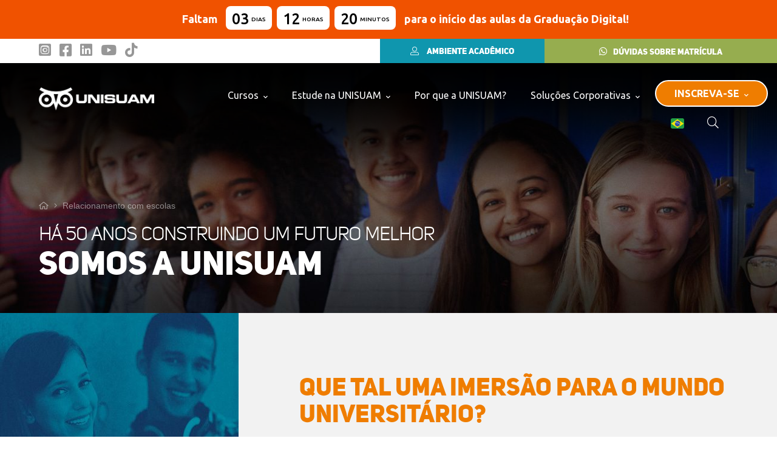

--- FILE ---
content_type: text/html; charset=UTF-8
request_url: https://www.unisuam.edu.br/relacionamento-com-escolas/
body_size: 50540
content:
<!doctype html>
<html lang="pt-BR" class="no-js">
	<head>
		<!-- <meta name="google-site-verification" content="9tALwU1_SYd1L36_Otw9sJT5YW8TIhOFbMxmBA4_FxM" /> -->
		<!-- Google Tag Manager -->
		<script>(function(w,d,s,l,i){w[l]=w[l]||[];w[l].push({'gtm.start':
		new Date().getTime(),event:'gtm.js'});var f=d.getElementsByTagName(s)[0],
		j=d.createElement(s),dl=l!='dataLayer'?'&l='+l:'';j.async=true;j.src=
		'https://www.googletagmanager.com/gtm.js?id='+i+dl;f.parentNode.insertBefore(j,f);
		})(window,document,'script','dataLayer','GTM-5CDT7BP');</script>
		<!-- End Google Tag Manager -->

		
		<!-- direciona stricto vin -->
		<script>
			const strictoUrl = window.location.href
			if(strictoUrl.match('/colacao')) {
				window.location.href = "https://hotsite.unisuam.edu.br/colacao-graduacao/";
			};

			if(strictoUrl.match('pos-graduacao-stricto-sensu')) {
				window.location.href = "https://hs.unisuam.edu.br/stricto-sensu";
			};
			if(strictoUrl.match('formacao-jovem-aprendiz')) {
				window.location.href = "https://aprendizcoruja.com.br/";
			};

			
			if(strictoUrl.match('programa-pos-graduacao-desenvolvimento-local')) {
				window.location.href = "https://hs.unisuam.edu.br/ppgdl-desenvolvimento-local";
			};
			if(strictoUrl.match('programa-pos-graduacao-ciencias-da-reabilitacao')) {
				window.location.href = "https://hs.unisuam.edu.br/ppgcr-ciencias-da-reabilitacao";
			};


			if(strictoUrl.match('/direito')) {
				document.getElementById("#modalDireito").classList.add("active");
			};
			if(strictoUrl == "https://www.unisuam.edu.br/pos-graduacao/") {
				window.location.href ="https://www.unisuam.edu.br/pos-graduacao/?modalidade=Presencial";
			};
			if(strictoUrl.match("/pos-graduacao/")) {
				document.querySelector("title").textContent = "Pós-Graduação - UNISUAM";
				document.addEventListener("mousemove", function(){
					document.querySelector("title").innerHTML = "Pós-Graduação - UNISUAM";
				})
			};

		</script>

		<!-- DESABILITA PARAMETRO _GL EM TODOS OS LINKS -->
		<script>
			// Desabilita o enhanced link attribution do Google Analytics
			window.dataLayer = window.dataLayer || [];
			function gtag(){dataLayer.push(arguments);}
			
			// Configuração para desabilitar link attribution
			gtag('config', 'GA_MEASUREMENT_ID', {
				'enhanced_link_attribution': false,
				'link_attribution': false
			});

			document.addEventListener('click', function(e) {
				const link = e.target.closest('a');
				if (!link) return;

				// Remove o parâmetro _gl de TODOS os links
				if (link.href && link.href.includes('_gl=')) {
					const url = new URL(link.href);
					url.searchParams.delete('_gl');
					link.href = url.toString();
				}
			});

			// Também previne a adição automática do _gl pelo Google Analytics
			document.addEventListener('DOMContentLoaded', function() {
				// Remove _gl de todos os links existentes na página
				document.querySelectorAll('a[href*="_gl="]').forEach(function(link) {
					const url = new URL(link.href);
					url.searchParams.delete('_gl');
					link.href = url.toString();
				});

				// Observer para links que são adicionados dinamicamente
				const observer = new MutationObserver(function(mutations) {
					mutations.forEach(function(mutation) {
						mutation.addedNodes.forEach(function(node) {
							if (node.nodeType === 1) { // Element node
								const links = node.querySelectorAll ? node.querySelectorAll('a[href*="_gl="]') : [];
								links.forEach(function(link) {
									const url = new URL(link.href);
									url.searchParams.delete('_gl');
									link.href = url.toString();
								});
							}
						});
					});
				});

				observer.observe(document.body, {
					childList: true,
					subtree: true
				});
			});
		</script>
		<!-- direciona stricto vin -->

		<style>
			.logofixa, .logofaixa {
				width: 95% !important;
				max-width: 200px !important;
			}
			.whatsInternaPolo {
				width: 25px;
			}
		</style>	
		
		<meta name="google-site-verification" content="aK3FRUAsmp4k9zLbiOVrZNLbRyQF_RkyRgu-GuY5piY" />
		<meta name="adopt-website-id" content="3a0690f1-5c71-4969-b7bc-782cab03363c" />
		<!-- <script src="//tag.goadopt.io/injector.js?website_code=3a0690f1-5c71-4969-b7bc-782cab03363c" class="adopt-injector"></script> -->
		
		<script src="//tag.goadopt.io/injector.js?website_code=3a0690f1-5c71-4969-b7bc-782cab03363c" class="adopt-injector" async></script>

		<meta charset="UTF-8">
		<meta http-equiv="X-UA-Compatible" content="IE=edge">
		<meta name="viewport" content="width=device-width, initial-scale=1">
		<meta name="facebook-domain-verification" content="q9fwiwjp2vjqha77st69w3xiycm3xi" />

		<title>Relacionamento com escolas - UNISUAM</title>

		<link href="//www.google-analytics.com" rel="dns-prefetch">
		<!-- <meta http-equiv="X-UA-Compatible" content="IE=edge,chrome=1"> -->

		<!-- <meta name="viewport" content="width=device-width, initial-scale=1.0"> -->
		<script src="https://code.jquery.com/jquery-3.4.1.min.js" integrity="sha256-CSXorXvZcTkaix6Yvo6HppcZGetbYMGWSFlBw8HfCJo=" crossorigin="anonymous"></script>
		<!-- meta com url atual vin  -->

				<!-- <meta name="description" content="http://www.unisuam.edu.br/relacionamento-com-escolas/"> -->
		<meta name="description" content="UNISUAM: Graduação, Pós-graduação e Mestrado com qualidade e preço fixo! Conheça nossos cursos EAD e presenciais e matricule-se hoje mesmo!">
		<!-- meta com url atual vin  -->

		<link rel="icon" href="https://www.unisuam.edu.br/wp-content/themes/unisuam/favicon.png" type="image/x-icon">

	    <link rel="stylesheet" type="text/css" href="https://maxcdn.bootstrapcdn.com/bootstrap/3.3.7/css/bootstrap.min.css" integrity="sha384-BVYiiSIFeK1dGmJRAkycuHAHRg32OmUcww7on3RYdg4Va+PmSTsz/K68vbdEjh4u" crossorigin="anonymous">
	    <link href="https://fonts.googleapis.com/css2?family=Ubuntu:ital,wght@0,300;0,400;0,500;0,700;1,300;1,400&display=swap" rel="stylesheet" type="text/css">
	    <link rel="stylesheet" type="text/css" href="https://cdnjs.cloudflare.com/ajax/libs/animate.css/4.1.0/animate.min.css">

	    <link rel="stylesheet" type="text/css" href="https://www.unisuam.edu.br/wp-content/themes/unisuam/style.min.css">
	    <link rel="stylesheet" type="text/css" href="https://www.unisuam.edu.br/wp-content/themes/unisuam/mobile.min.css">
	    <!-- <link rel="stylesheet" type="text/css" href="https://www.unisuam.edu.br/wp-content/themes/unisuam/css/hover.css"> -->

	    <link rel="stylesheet" type="text/css" href="https://unpkg.com/swiper/swiper-bundle.min.css">

	    <link rel="stylesheet" type="text/css" href="https://www.unisuam.edu.br/wp-content/themes/unisuam/css/polos.css">
			<script async type='text/javascript' src='https://www.dataunion.com.br/210fd29a-3bd1-4caa-b92b-0f0c571df3b5'></script>

	    <!--[if lte IE 8]>
	    <script charset="utf-8" type="text/javascript" src="//js.hsforms.net/forms/v2-legacy.js"></script>
	    <![endif]-->
	    <!-- <script charset="utf-8" type="text/javascript" src="//js.hsforms.net/forms/v2.js"></script> -->

		<meta name='robots' content='index, follow, max-image-preview:large, max-snippet:-1, max-video-preview:-1' />

	<!-- This site is optimized with the Yoast SEO plugin v21.8.1 - https://yoast.com/wordpress/plugins/seo/ -->
	<meta name="description" content="Leve a UNISUAM, a vivência universitária e de mercado para os alunos de suas escolas. O Orienta Jovem vai ajudar nesse momento de transição!" />
	<link rel="canonical" href="https://www.unisuam.edu.br/relacionamento-com-escolas/" />
	<meta property="og:locale" content="pt_BR" />
	<meta property="og:type" content="article" />
	<meta property="og:title" content="Relacionamento com escolas - UNISUAM" />
	<meta property="og:description" content="Leve a UNISUAM, a vivência universitária e de mercado para os alunos de suas escolas. O Orienta Jovem vai ajudar nesse momento de transição!" />
	<meta property="og:url" content="https://www.unisuam.edu.br/relacionamento-com-escolas/" />
	<meta property="og:site_name" content="UNISUAM" />
	<meta property="article:modified_time" content="2024-01-03T13:06:30+00:00" />
	<meta name="twitter:card" content="summary_large_image" />
	<script type="application/ld+json" class="yoast-schema-graph">{"@context":"https://schema.org","@graph":[{"@type":"WebPage","@id":"https://www.unisuam.edu.br/relacionamento-com-escolas/","url":"https://www.unisuam.edu.br/relacionamento-com-escolas/","name":"Relacionamento com escolas - UNISUAM","isPartOf":{"@id":"https://www.unisuam.edu.br/#website"},"datePublished":"2020-06-24T11:46:30+00:00","dateModified":"2024-01-03T13:06:30+00:00","description":"Leve a UNISUAM, a vivência universitária e de mercado para os alunos de suas escolas. O Orienta Jovem vai ajudar nesse momento de transição!","inLanguage":"pt-BR","potentialAction":[{"@type":"ReadAction","target":["https://www.unisuam.edu.br/relacionamento-com-escolas/"]}]},{"@type":"WebSite","@id":"https://www.unisuam.edu.br/#website","url":"https://www.unisuam.edu.br/","name":"UNISUAM","description":"UNISUAM: Graduação, Pós-graduação e Mestrado com qualidade e preço fixo! Conheça nossos cursos EAD e presenciais e matricule-se hoje mesmo!","publisher":{"@id":"https://www.unisuam.edu.br/#organization"},"potentialAction":[{"@type":"SearchAction","target":{"@type":"EntryPoint","urlTemplate":"https://www.unisuam.edu.br/?s={search_term_string}"},"query-input":"required name=search_term_string"}],"inLanguage":"pt-BR"},{"@type":"Organization","@id":"https://www.unisuam.edu.br/#organization","name":"UNISUAM","url":"https://www.unisuam.edu.br/","logo":{"@type":"ImageObject","inLanguage":"pt-BR","@id":"https://www.unisuam.edu.br/#/schema/logo/image/","url":"https://www.unisuam.edu.br/wp-content/uploads/2022/05/logo_unisuam_horizontal_color.png","contentUrl":"https://www.unisuam.edu.br/wp-content/uploads/2022/05/logo_unisuam_horizontal_color.png","width":1055,"height":213,"caption":"UNISUAM"},"image":{"@id":"https://www.unisuam.edu.br/#/schema/logo/image/"},"sameAs":["https://www.instagram.com/unisuam/"]}]}</script>
	<!-- / Yoast SEO plugin. -->


<link rel='dns-prefetch' href='//static.addtoany.com' />
<link rel='dns-prefetch' href='//js.hs-scripts.com' />
<script type="text/javascript">
window._wpemojiSettings = {"baseUrl":"https:\/\/s.w.org\/images\/core\/emoji\/14.0.0\/72x72\/","ext":".png","svgUrl":"https:\/\/s.w.org\/images\/core\/emoji\/14.0.0\/svg\/","svgExt":".svg","source":{"concatemoji":"https:\/\/www.unisuam.edu.br\/wp-includes\/js\/wp-emoji-release.min.js?ver=6.2.8"}};
/*! This file is auto-generated */
!function(e,a,t){var n,r,o,i=a.createElement("canvas"),p=i.getContext&&i.getContext("2d");function s(e,t){p.clearRect(0,0,i.width,i.height),p.fillText(e,0,0);e=i.toDataURL();return p.clearRect(0,0,i.width,i.height),p.fillText(t,0,0),e===i.toDataURL()}function c(e){var t=a.createElement("script");t.src=e,t.defer=t.type="text/javascript",a.getElementsByTagName("head")[0].appendChild(t)}for(o=Array("flag","emoji"),t.supports={everything:!0,everythingExceptFlag:!0},r=0;r<o.length;r++)t.supports[o[r]]=function(e){if(p&&p.fillText)switch(p.textBaseline="top",p.font="600 32px Arial",e){case"flag":return s("\ud83c\udff3\ufe0f\u200d\u26a7\ufe0f","\ud83c\udff3\ufe0f\u200b\u26a7\ufe0f")?!1:!s("\ud83c\uddfa\ud83c\uddf3","\ud83c\uddfa\u200b\ud83c\uddf3")&&!s("\ud83c\udff4\udb40\udc67\udb40\udc62\udb40\udc65\udb40\udc6e\udb40\udc67\udb40\udc7f","\ud83c\udff4\u200b\udb40\udc67\u200b\udb40\udc62\u200b\udb40\udc65\u200b\udb40\udc6e\u200b\udb40\udc67\u200b\udb40\udc7f");case"emoji":return!s("\ud83e\udef1\ud83c\udffb\u200d\ud83e\udef2\ud83c\udfff","\ud83e\udef1\ud83c\udffb\u200b\ud83e\udef2\ud83c\udfff")}return!1}(o[r]),t.supports.everything=t.supports.everything&&t.supports[o[r]],"flag"!==o[r]&&(t.supports.everythingExceptFlag=t.supports.everythingExceptFlag&&t.supports[o[r]]);t.supports.everythingExceptFlag=t.supports.everythingExceptFlag&&!t.supports.flag,t.DOMReady=!1,t.readyCallback=function(){t.DOMReady=!0},t.supports.everything||(n=function(){t.readyCallback()},a.addEventListener?(a.addEventListener("DOMContentLoaded",n,!1),e.addEventListener("load",n,!1)):(e.attachEvent("onload",n),a.attachEvent("onreadystatechange",function(){"complete"===a.readyState&&t.readyCallback()})),(e=t.source||{}).concatemoji?c(e.concatemoji):e.wpemoji&&e.twemoji&&(c(e.twemoji),c(e.wpemoji)))}(window,document,window._wpemojiSettings);
</script>
<style type="text/css">
img.wp-smiley,
img.emoji {
	display: inline !important;
	border: none !important;
	box-shadow: none !important;
	height: 1em !important;
	width: 1em !important;
	margin: 0 0.07em !important;
	vertical-align: -0.1em !important;
	background: none !important;
	padding: 0 !important;
}
</style>
	<link rel='stylesheet' id='wp-block-library-css' href='https://www.unisuam.edu.br/wp-includes/css/dist/block-library/style.min.css?ver=' media='all' />
<link rel='stylesheet' id='classic-theme-styles-css' href='https://www.unisuam.edu.br/wp-includes/css/classic-themes.min.css?ver=' media='all' />
<style id='global-styles-inline-css' type='text/css'>
body{--wp--preset--color--black: #000000;--wp--preset--color--cyan-bluish-gray: #abb8c3;--wp--preset--color--white: #ffffff;--wp--preset--color--pale-pink: #f78da7;--wp--preset--color--vivid-red: #cf2e2e;--wp--preset--color--luminous-vivid-orange: #ff6900;--wp--preset--color--luminous-vivid-amber: #fcb900;--wp--preset--color--light-green-cyan: #7bdcb5;--wp--preset--color--vivid-green-cyan: #00d084;--wp--preset--color--pale-cyan-blue: #8ed1fc;--wp--preset--color--vivid-cyan-blue: #0693e3;--wp--preset--color--vivid-purple: #9b51e0;--wp--preset--gradient--vivid-cyan-blue-to-vivid-purple: linear-gradient(135deg,rgba(6,147,227,1) 0%,rgb(155,81,224) 100%);--wp--preset--gradient--light-green-cyan-to-vivid-green-cyan: linear-gradient(135deg,rgb(122,220,180) 0%,rgb(0,208,130) 100%);--wp--preset--gradient--luminous-vivid-amber-to-luminous-vivid-orange: linear-gradient(135deg,rgba(252,185,0,1) 0%,rgba(255,105,0,1) 100%);--wp--preset--gradient--luminous-vivid-orange-to-vivid-red: linear-gradient(135deg,rgba(255,105,0,1) 0%,rgb(207,46,46) 100%);--wp--preset--gradient--very-light-gray-to-cyan-bluish-gray: linear-gradient(135deg,rgb(238,238,238) 0%,rgb(169,184,195) 100%);--wp--preset--gradient--cool-to-warm-spectrum: linear-gradient(135deg,rgb(74,234,220) 0%,rgb(151,120,209) 20%,rgb(207,42,186) 40%,rgb(238,44,130) 60%,rgb(251,105,98) 80%,rgb(254,248,76) 100%);--wp--preset--gradient--blush-light-purple: linear-gradient(135deg,rgb(255,206,236) 0%,rgb(152,150,240) 100%);--wp--preset--gradient--blush-bordeaux: linear-gradient(135deg,rgb(254,205,165) 0%,rgb(254,45,45) 50%,rgb(107,0,62) 100%);--wp--preset--gradient--luminous-dusk: linear-gradient(135deg,rgb(255,203,112) 0%,rgb(199,81,192) 50%,rgb(65,88,208) 100%);--wp--preset--gradient--pale-ocean: linear-gradient(135deg,rgb(255,245,203) 0%,rgb(182,227,212) 50%,rgb(51,167,181) 100%);--wp--preset--gradient--electric-grass: linear-gradient(135deg,rgb(202,248,128) 0%,rgb(113,206,126) 100%);--wp--preset--gradient--midnight: linear-gradient(135deg,rgb(2,3,129) 0%,rgb(40,116,252) 100%);--wp--preset--duotone--dark-grayscale: url('#wp-duotone-dark-grayscale');--wp--preset--duotone--grayscale: url('#wp-duotone-grayscale');--wp--preset--duotone--purple-yellow: url('#wp-duotone-purple-yellow');--wp--preset--duotone--blue-red: url('#wp-duotone-blue-red');--wp--preset--duotone--midnight: url('#wp-duotone-midnight');--wp--preset--duotone--magenta-yellow: url('#wp-duotone-magenta-yellow');--wp--preset--duotone--purple-green: url('#wp-duotone-purple-green');--wp--preset--duotone--blue-orange: url('#wp-duotone-blue-orange');--wp--preset--font-size--small: 13px;--wp--preset--font-size--medium: 20px;--wp--preset--font-size--large: 36px;--wp--preset--font-size--x-large: 42px;--wp--preset--spacing--20: 0.44rem;--wp--preset--spacing--30: 0.67rem;--wp--preset--spacing--40: 1rem;--wp--preset--spacing--50: 1.5rem;--wp--preset--spacing--60: 2.25rem;--wp--preset--spacing--70: 3.38rem;--wp--preset--spacing--80: 5.06rem;--wp--preset--shadow--natural: 6px 6px 9px rgba(0, 0, 0, 0.2);--wp--preset--shadow--deep: 12px 12px 50px rgba(0, 0, 0, 0.4);--wp--preset--shadow--sharp: 6px 6px 0px rgba(0, 0, 0, 0.2);--wp--preset--shadow--outlined: 6px 6px 0px -3px rgba(255, 255, 255, 1), 6px 6px rgba(0, 0, 0, 1);--wp--preset--shadow--crisp: 6px 6px 0px rgba(0, 0, 0, 1);}:where(.is-layout-flex){gap: 0.5em;}body .is-layout-flow > .alignleft{float: left;margin-inline-start: 0;margin-inline-end: 2em;}body .is-layout-flow > .alignright{float: right;margin-inline-start: 2em;margin-inline-end: 0;}body .is-layout-flow > .aligncenter{margin-left: auto !important;margin-right: auto !important;}body .is-layout-constrained > .alignleft{float: left;margin-inline-start: 0;margin-inline-end: 2em;}body .is-layout-constrained > .alignright{float: right;margin-inline-start: 2em;margin-inline-end: 0;}body .is-layout-constrained > .aligncenter{margin-left: auto !important;margin-right: auto !important;}body .is-layout-constrained > :where(:not(.alignleft):not(.alignright):not(.alignfull)){max-width: var(--wp--style--global--content-size);margin-left: auto !important;margin-right: auto !important;}body .is-layout-constrained > .alignwide{max-width: var(--wp--style--global--wide-size);}body .is-layout-flex{display: flex;}body .is-layout-flex{flex-wrap: wrap;align-items: center;}body .is-layout-flex > *{margin: 0;}:where(.wp-block-columns.is-layout-flex){gap: 2em;}.has-black-color{color: var(--wp--preset--color--black) !important;}.has-cyan-bluish-gray-color{color: var(--wp--preset--color--cyan-bluish-gray) !important;}.has-white-color{color: var(--wp--preset--color--white) !important;}.has-pale-pink-color{color: var(--wp--preset--color--pale-pink) !important;}.has-vivid-red-color{color: var(--wp--preset--color--vivid-red) !important;}.has-luminous-vivid-orange-color{color: var(--wp--preset--color--luminous-vivid-orange) !important;}.has-luminous-vivid-amber-color{color: var(--wp--preset--color--luminous-vivid-amber) !important;}.has-light-green-cyan-color{color: var(--wp--preset--color--light-green-cyan) !important;}.has-vivid-green-cyan-color{color: var(--wp--preset--color--vivid-green-cyan) !important;}.has-pale-cyan-blue-color{color: var(--wp--preset--color--pale-cyan-blue) !important;}.has-vivid-cyan-blue-color{color: var(--wp--preset--color--vivid-cyan-blue) !important;}.has-vivid-purple-color{color: var(--wp--preset--color--vivid-purple) !important;}.has-black-background-color{background-color: var(--wp--preset--color--black) !important;}.has-cyan-bluish-gray-background-color{background-color: var(--wp--preset--color--cyan-bluish-gray) !important;}.has-white-background-color{background-color: var(--wp--preset--color--white) !important;}.has-pale-pink-background-color{background-color: var(--wp--preset--color--pale-pink) !important;}.has-vivid-red-background-color{background-color: var(--wp--preset--color--vivid-red) !important;}.has-luminous-vivid-orange-background-color{background-color: var(--wp--preset--color--luminous-vivid-orange) !important;}.has-luminous-vivid-amber-background-color{background-color: var(--wp--preset--color--luminous-vivid-amber) !important;}.has-light-green-cyan-background-color{background-color: var(--wp--preset--color--light-green-cyan) !important;}.has-vivid-green-cyan-background-color{background-color: var(--wp--preset--color--vivid-green-cyan) !important;}.has-pale-cyan-blue-background-color{background-color: var(--wp--preset--color--pale-cyan-blue) !important;}.has-vivid-cyan-blue-background-color{background-color: var(--wp--preset--color--vivid-cyan-blue) !important;}.has-vivid-purple-background-color{background-color: var(--wp--preset--color--vivid-purple) !important;}.has-black-border-color{border-color: var(--wp--preset--color--black) !important;}.has-cyan-bluish-gray-border-color{border-color: var(--wp--preset--color--cyan-bluish-gray) !important;}.has-white-border-color{border-color: var(--wp--preset--color--white) !important;}.has-pale-pink-border-color{border-color: var(--wp--preset--color--pale-pink) !important;}.has-vivid-red-border-color{border-color: var(--wp--preset--color--vivid-red) !important;}.has-luminous-vivid-orange-border-color{border-color: var(--wp--preset--color--luminous-vivid-orange) !important;}.has-luminous-vivid-amber-border-color{border-color: var(--wp--preset--color--luminous-vivid-amber) !important;}.has-light-green-cyan-border-color{border-color: var(--wp--preset--color--light-green-cyan) !important;}.has-vivid-green-cyan-border-color{border-color: var(--wp--preset--color--vivid-green-cyan) !important;}.has-pale-cyan-blue-border-color{border-color: var(--wp--preset--color--pale-cyan-blue) !important;}.has-vivid-cyan-blue-border-color{border-color: var(--wp--preset--color--vivid-cyan-blue) !important;}.has-vivid-purple-border-color{border-color: var(--wp--preset--color--vivid-purple) !important;}.has-vivid-cyan-blue-to-vivid-purple-gradient-background{background: var(--wp--preset--gradient--vivid-cyan-blue-to-vivid-purple) !important;}.has-light-green-cyan-to-vivid-green-cyan-gradient-background{background: var(--wp--preset--gradient--light-green-cyan-to-vivid-green-cyan) !important;}.has-luminous-vivid-amber-to-luminous-vivid-orange-gradient-background{background: var(--wp--preset--gradient--luminous-vivid-amber-to-luminous-vivid-orange) !important;}.has-luminous-vivid-orange-to-vivid-red-gradient-background{background: var(--wp--preset--gradient--luminous-vivid-orange-to-vivid-red) !important;}.has-very-light-gray-to-cyan-bluish-gray-gradient-background{background: var(--wp--preset--gradient--very-light-gray-to-cyan-bluish-gray) !important;}.has-cool-to-warm-spectrum-gradient-background{background: var(--wp--preset--gradient--cool-to-warm-spectrum) !important;}.has-blush-light-purple-gradient-background{background: var(--wp--preset--gradient--blush-light-purple) !important;}.has-blush-bordeaux-gradient-background{background: var(--wp--preset--gradient--blush-bordeaux) !important;}.has-luminous-dusk-gradient-background{background: var(--wp--preset--gradient--luminous-dusk) !important;}.has-pale-ocean-gradient-background{background: var(--wp--preset--gradient--pale-ocean) !important;}.has-electric-grass-gradient-background{background: var(--wp--preset--gradient--electric-grass) !important;}.has-midnight-gradient-background{background: var(--wp--preset--gradient--midnight) !important;}.has-small-font-size{font-size: var(--wp--preset--font-size--small) !important;}.has-medium-font-size{font-size: var(--wp--preset--font-size--medium) !important;}.has-large-font-size{font-size: var(--wp--preset--font-size--large) !important;}.has-x-large-font-size{font-size: var(--wp--preset--font-size--x-large) !important;}
.wp-block-navigation a:where(:not(.wp-element-button)){color: inherit;}
:where(.wp-block-columns.is-layout-flex){gap: 2em;}
.wp-block-pullquote{font-size: 1.5em;line-height: 1.6;}
</style>
<link rel='stylesheet' id='advanced-related-posts-css' href='https://www.unisuam.edu.br/wp-content/plugins/advanced-related-posts/public/css/advanced-related-posts-public.css?ver=' media='all' />
<link rel='stylesheet' id='normalize-css' href='https://www.unisuam.edu.br/wp-content/themes/unisuam/normalize.css?ver=' media='all' />
<link rel='stylesheet' id='addtoany-css' href='https://www.unisuam.edu.br/wp-content/plugins/add-to-any/addtoany.min.css?ver=' media='all' />
<link rel='stylesheet' id='acf-global-css' href='https://www.unisuam.edu.br/wp-content/plugins/advanced-custom-fields-pro/assets/css/acf-global.css?ver=' media='all' />
<link rel='stylesheet' id='acf-input-css' href='https://www.unisuam.edu.br/wp-content/plugins/advanced-custom-fields-pro/assets/css/acf-input.css?ver=' media='all' />
<link rel='stylesheet' id='acf-pro-input-css' href='https://www.unisuam.edu.br/wp-content/plugins/advanced-custom-fields-pro/pro/assets/css/acf-pro-input.css?ver=' media='all' />
<link rel='stylesheet' id='select2-css' href='https://www.unisuam.edu.br/wp-content/plugins/advanced-custom-fields-pro/assets/inc/select2/4/select2.min.css?ver=' media='all' />
<link rel='stylesheet' id='acf-datepicker-css' href='https://www.unisuam.edu.br/wp-content/plugins/advanced-custom-fields-pro/assets/inc/datepicker/jquery-ui.min.css?ver=' media='all' />
<link rel='stylesheet' id='acf-timepicker-css' href='https://www.unisuam.edu.br/wp-content/plugins/advanced-custom-fields-pro/assets/inc/timepicker/jquery-ui-timepicker-addon.min.css?ver=' media='all' />
<link rel='stylesheet' id='wp-color-picker-css' href='https://www.unisuam.edu.br/wp-admin/css/color-picker.min.css?ver=' media='all' />
<script type='text/javascript' src='https://www.unisuam.edu.br/wp-content/themes/unisuam/js/lib/conditionizr-4.3.0.min.js?ver=4.3.0' id='conditionizr-js'></script>
<script type='text/javascript' src='https://www.unisuam.edu.br/wp-content/themes/unisuam/js/lib/modernizr-2.7.1.min.js?ver=2.7.1' id='modernizr-js'></script>
<script type='text/javascript' src='https://www.unisuam.edu.br/wp-includes/js/jquery/jquery.min.js?ver=3.6.4' id='jquery-core-js'></script>
<script type='text/javascript' src='https://www.unisuam.edu.br/wp-includes/js/jquery/jquery-migrate.min.js?ver=3.4.0' id='jquery-migrate-js'></script>
<script type='text/javascript' src='https://www.unisuam.edu.br/wp-content/themes/unisuam/js/scripts.js?ver=1.0.0' id='html5blankscripts-js'></script>
<script type='text/javascript' id='addtoany-core-js-before'>
window.a2a_config=window.a2a_config||{};a2a_config.callbacks=[];a2a_config.overlays=[];a2a_config.templates={};a2a_localize = {
	Share: "Share",
	Save: "Save",
	Subscribe: "Subscribe",
	Email: "Email",
	Bookmark: "Bookmark",
	ShowAll: "Show all",
	ShowLess: "Show less",
	FindServices: "Find service(s)",
	FindAnyServiceToAddTo: "Instantly find any service to add to",
	PoweredBy: "Powered by",
	ShareViaEmail: "Share via email",
	SubscribeViaEmail: "Subscribe via email",
	BookmarkInYourBrowser: "Bookmark in your browser",
	BookmarkInstructions: "Press Ctrl+D or \u2318+D to bookmark this page",
	AddToYourFavorites: "Add to your favorites",
	SendFromWebOrProgram: "Send from any email address or email program",
	EmailProgram: "Email program",
	More: "More&#8230;",
	ThanksForSharing: "Thanks for sharing!",
	ThanksForFollowing: "Thanks for following!"
};

a2a_config.icon_color="#ffffff,#0f96ae";
</script>
<script type='text/javascript' defer src='https://static.addtoany.com/menu/page.js' id='addtoany-core-js'></script>
<script type='text/javascript' defer src='https://www.unisuam.edu.br/wp-content/plugins/add-to-any/addtoany.min.js?ver=1.1' id='addtoany-jquery-js'></script>
<script type='text/javascript' src='https://www.unisuam.edu.br/wp-includes/js/jquery/ui/core.min.js?ver=1.13.2' id='jquery-ui-core-js'></script>
<script type='text/javascript' src='https://www.unisuam.edu.br/wp-includes/js/jquery/ui/mouse.min.js?ver=1.13.2' id='jquery-ui-mouse-js'></script>
<script type='text/javascript' src='https://www.unisuam.edu.br/wp-includes/js/jquery/ui/sortable.min.js?ver=1.13.2' id='jquery-ui-sortable-js'></script>
<script type='text/javascript' src='https://www.unisuam.edu.br/wp-includes/js/jquery/ui/resizable.min.js?ver=1.13.2' id='jquery-ui-resizable-js'></script>
<script type='text/javascript' id='acf-input-js-extra'>
/* <![CDATA[ */
var acfL10n = {"The changes you made will be lost if you navigate away from this page":"As altera\u00e7\u00f5es feitas ser\u00e3o perdidas se voc\u00ea sair desta p\u00e1gina","Select.verb":"Selecionar","Edit.verb":"Editar","Update.verb":"Atualizar","Uploaded to this post":"Anexado ao post","Expand Details":"Expandir Detalhes","Collapse Details":"Recolher Detalhes","Restricted":"Restrito","All images":"Todas as imagens","Validation successful":"Valida\u00e7\u00e3o realizada com sucesso","Validation failed":"Falha na valida\u00e7\u00e3o","1 field requires attention":"1 campo requer sua aten\u00e7\u00e3o","%d fields require attention":"%d campos requerem sua aten\u00e7\u00e3o","Are you sure?":"Voc\u00ea tem certeza?","Yes":"Sim","No":"N\u00e3o","Remove":"Remover","Cancel":"Cancelar","Edit field group":"Editar Grupo de Campos","Select Image":"Selecionar Imagem","Edit Image":"Editar Imagem","Update Image":"Atualizar Imagem","Select File":"Selecionar Arquivo","Edit File":"Editar Arquivo","Update File":"Atualizar Arquivo","Maximum values reached ( {max} values )":"Quantidade m\u00e1xima atingida ( {max} item(s) )","Loading":"Carregando","No matches found":"Nenhuma correspond\u00eancia encontrada","Sorry, this browser does not support geolocation":"O seu navegador n\u00e3o suporta o recurso de geolocaliza\u00e7\u00e3o","Minimum rows reached ({min} rows)":"Quantidade m\u00ednima atingida ( {min} linha(s) )","Maximum rows reached ({max} rows)":"Quantidade m\u00e1xima atingida ( {max} linha(s) )","This field requires at least {min} {label} {identifier}":"Este campo requer ao menos {min} {label} {identifier}","{available} {label} {identifier} available (max {max})":"{available} {label} {identifier} dispon\u00edvel (m\u00e1x {max})","{required} {label} {identifier} required (min {min})":"{required} {label} {identifier} obrigat\u00f3rio (m\u00edn {min})","Flexible Content requires at least 1 layout":"O campo de Conte\u00fado Flex\u00edvel requer pelo menos 1 layout","Add Image to Gallery":"Adicionar Imagem \u00e0 Galeria","Maximum selection reached":"A quantidade m\u00e1xima de sele\u00e7\u00f5es foi atingida"};
/* ]]> */
</script>
<script type='text/javascript' src='https://www.unisuam.edu.br/wp-content/plugins/advanced-custom-fields-pro/assets/js/acf-input.min.js?ver=5.8.11' id='acf-input-js'></script>
<script type='text/javascript' src='https://www.unisuam.edu.br/wp-content/plugins/advanced-custom-fields-pro/pro/assets/js/acf-pro-input.min.js?ver=5.8.11' id='acf-pro-input-js'></script>
<script type='text/javascript' src='https://www.unisuam.edu.br/wp-content/plugins/advanced-custom-fields-pro/assets/inc/select2/4/select2.full.min.js?ver=4.0' id='select2-js'></script>
<script type='text/javascript' src='https://www.unisuam.edu.br/wp-includes/js/jquery/ui/datepicker.min.js?ver=1.13.2' id='jquery-ui-datepicker-js'></script>
<script type='text/javascript' id='jquery-ui-datepicker-js-after'>
jQuery(function(jQuery){jQuery.datepicker.setDefaults({"closeText":"Fechar","currentText":"Hoje","monthNames":["janeiro","fevereiro","mar\u00e7o","abril","maio","junho","julho","agosto","setembro","outubro","novembro","dezembro"],"monthNamesShort":["jan","fev","mar","abr","maio","jun","jul","ago","set","out","nov","dez"],"nextText":"Seguinte","prevText":"Anterior","dayNames":["domingo","segunda-feira","ter\u00e7a-feira","quarta-feira","quinta-feira","sexta-feira","s\u00e1bado"],"dayNamesShort":["dom","seg","ter","qua","qui","sex","s\u00e1b"],"dayNamesMin":["D","S","T","Q","Q","S","S"],"dateFormat":"d \\dd\\e MM \\dd\\e yy","firstDay":0,"isRTL":false});});
</script>
<script type='text/javascript' src='https://www.unisuam.edu.br/wp-content/plugins/advanced-custom-fields-pro/assets/inc/timepicker/jquery-ui-timepicker-addon.min.js?ver=1.6.1' id='acf-timepicker-js'></script>
<link rel="https://api.w.org/" href="https://www.unisuam.edu.br/wp-json/" /><link rel="alternate" type="application/json" href="https://www.unisuam.edu.br/wp-json/wp/v2/pages/1151" /><link rel="alternate" type="application/json+oembed" href="https://www.unisuam.edu.br/wp-json/oembed/1.0/embed?url=https%3A%2F%2Fwww.unisuam.edu.br%2Frelacionamento-com-escolas%2F" />
<link rel="alternate" type="text/xml+oembed" href="https://www.unisuam.edu.br/wp-json/oembed/1.0/embed?url=https%3A%2F%2Fwww.unisuam.edu.br%2Frelacionamento-com-escolas%2F&#038;format=xml" />
			<!-- DO NOT COPY THIS SNIPPET! Start of Page Analytics Tracking for HubSpot WordPress plugin v11.3.37-->
			<script class="hsq-set-content-id" data-content-id="standard-page">
				var _hsq = _hsq || [];
				_hsq.push(["setContentType", "standard-page"]);
			</script>
			<!-- DO NOT COPY THIS SNIPPET! End of Page Analytics Tracking for HubSpot WordPress plugin -->
			
		<script type="application/ld+json">
		{
		  "@context": "https://schema.org",
		  "@type": "EducationalOrganization",
		  "name": "Universidade Augusto Motta - UNISUAM",
		  "address": {
		    "@type": "PostalAddress",
		    "streetAddress": "Av. Paris, 84 - Bonsucesso",
		    "addressLocality": "Rio de Janeiro",
		    "addressRegion": "RJ",
		    "postalCode": "21041-020",
		    "addressCountry": "BR"
		  },
		  "telephone": "+55 21 3882-9797",
		  "url": "https://www.unisuam.edu.br",
		  "logo": "https://www.unisuam.edu.br/wp-content/uploads/2024/10/55anos.png",
		  "sameAs": [
		    "https://www.facebook.com/UNISUAM",
		    "https://www.instagram.com/UNISUAM"
		  ]
		}
		</script>

		<script>
		document.addEventListener('DOMContentLoaded', function() {
			var queryString = window.location.search;
			if (!queryString) return;

			var ignoredUrls = new Set([
				'https://www.unisuam.edu.br/pos-graduacao/?modalidade=presencial',
				'https://www.unisuam.edu.br/pos-graduacao/?modalidade=webconferencia',
				'https://www.unisuam.edu.br/pos-graduacao/?modalidade=videoaula'
			]);
			var queryWithoutQuestion = queryString.substring(1);
			var appendParamsToHref = function(originalHref) {
				if (!originalHref) return originalHref;
				var hash = '';
				var hashIndex = originalHref.indexOf('#');
				if (hashIndex !== -1) {
					hash = originalHref.substring(hashIndex);
					originalHref = originalHref.substring(0, hashIndex);
				}

				if (originalHref.indexOf('?') === -1) {
					return originalHref + queryString + hash;
				}

				if (!queryWithoutQuestion) {
					return originalHref + hash;
				}

				return originalHref + '&' + queryWithoutQuestion + hash;
			};

			var allLinks = document.querySelectorAll('a[href]');
			allLinks.forEach(function(link) {
				var originalHref = link.getAttribute('href');
				if (!originalHref) return;

				var trimmed = originalHref.trim().toLowerCase();
				if (
					trimmed === '' ||
					trimmed.indexOf('javascript:') === 0 ||
					trimmed.indexOf('mailto:') === 0 ||
					trimmed.indexOf('tel:') === 0 ||
					trimmed.indexOf('#') === 0 ||
					ignoredUrls.has(link.href.trim().toLowerCase())
				) {
					return;
				}

				try {
					link.href = appendParamsToHref(link.href);
				} catch (error) {
					return;
				}
			});
		});
		</script>

		

	</head>

	<!-- <div class="apenasCampo">
		<p class="campoTexto">OFERTA EXCLUSIVA DE LANÇAMENTO! PÓS UNISUAM EM <b>BANGU</b> E <b>CAMPO GRANDE</b> COM 70% OFF EM TODAS AS PARCELAS.<br>APLIQUE O CUPOM <b>ZOSETEMBRO</b></p>
	</div> -->
	<style>
		.apenasCampo {
			display: none;
			position: relative;
			margin: 0 auto;
			width: 100%;
			padding-left: 3%;
			padding-right: 3%;
			padding-bottom: 1px;
			padding-top: 10px;
			text-align: center;
			background: #F58220;
			font-size: 17px;
			font-weight: 600;
			font-family: Ubuntu;
			color: #fff;
		}
		.apenasCampo.active {
			display: block;
		}
	</style>

	<!-- contator infinito -->

	<a href="https://cursos.unisuam.edu.br/" target="_blank" style="text-decoration: none;">
	<div class="wrapContadorInfinito unisuamDay" id="wrapContadorInfinito" style="display: block;">
		<div class="innerCOntadorInfinito">
			<div class="contadorInfinito">
				<p class="txt-contador-before">Faltam&nbsp;&nbsp;</p>
					<div class="diasInfinito boxNumbers">
						<span id="diasInfinito"></span>
						<span class="textNumber">DIAS</span>
					</div>
					<div class="horaInfinita boxNumbers">
						<span id="horaInfinita"></span>
						<span class="textNumber">HORAS</span>
					</div>
					<div class="minutosInfinito boxNumbers">
						<span id="minutosInfinito"></span>
						<span class="textNumber">MINUTOS</span>
					</div>
					<!-- <div class="segundosInfinito boxNumbers">
						<span id="segundosInfinito"></span>
						<span class="textNumber">SEGUNDOS</span>
					</div> -->
				<p class="txt-contador-next">para o início das aulas da Graduação Digital!</p>
			</div>
		</div>
	</div>
	<script>
	(function() {
		const targetDate = new Date('2026-02-02T09:00:00-03:00'); // Data final correta
		const wrap = document.getElementById('wrapContadorInfinito');
		const dias = document.getElementById('diasInfinito');
		const hora = document.getElementById('horaInfinita');
		const min = document.getElementById('minutosInfinito');
		const seg = document.getElementById('segundosInfinito');

		function pad(n) { return String(n).padStart(2, '0'); }

		function updateCountdown() {
			const now = new Date();
			const diff = targetDate - now;
			if (diff <= 0) {
				if (wrap) wrap.style.display = 'none';
				clearInterval(timer);
				return;
			}
			const totalSeconds = Math.floor(diff / 1000);
			const days = Math.floor(totalSeconds / (60 * 60 * 24));
			const hours = Math.floor((totalSeconds % (60 * 60 * 24)) / 3600);
			const minutes = Math.floor((totalSeconds % 3600) / 60);
			const seconds = totalSeconds % 60;
			if (dias) dias.textContent = pad(days);
			if (hora) hora.textContent = pad(hours);
			if (min) min.textContent = pad(minutes);
			if (seg) seg.textContent = pad(seconds);
		}
		updateCountdown();
		const timer = setInterval(updateCountdown, 1000);
	})();
	</script>
	</a>

	<!-- <script>
		const posUrl = window.location.href;
		if(posUrl.match('/pos')) {
			$(".unisuamDay").remove();
		} 
	</script> -->

	<!-- <div class="wrapContadorInfinito contandorEAD">

	
	        <a href="https://inscricao.unisuam.edu.br/graduacao" target="_blank"><div class="innerContadorInfinito">

	            <div class="contadorInfinito">
	                <p class="alinhamento-direita"><span class="laranja">Ainda dá tempo</span> de começar sua<br>Graduação presencial em <span class="laranja">2025!</span></p>
					
					<div class="wrapDatas">
						<div class="boxNumbers">
							<span id="diasEad">00</span>
							<span class="textNumber">Dias</span>
						</div>
						<div class="boxNumbers">
							<span id="horaEad">00</span>
							<span class="textNumber">Horas</span>
						</div>
						<div class="boxNumbers">
							<span id="minutosEad">00</span>
							<span class="textNumber">Minutos</span>
						</div>
						<div class="boxNumbers">
							<span id="segundosEad">00</span>
							<span class="textNumber">Segundos</span>
						</div>
					</div>
	            </div>
	        </div>
	    </a>
	</div> -->



	<!-- <script>
		const eadContador = window.location.href;
		if(eadContador.match("/graduacao") || eadContador.match("/GRADUACAO") ) {
			$(".unisuamDay").css("display", "block");
		} else {
			$(".unisuamDay").css("display", "block");
		}
	</script> -->

	<style>
		span.laranja {
			color: #000;
		}
		.imgClock {
			display: inline-block;
			width: 270px;
			vertical-align: center;
			/* float: left; */
			margin-left: 10%;
			margin-right: 10%;
		}
		.wrapContadorInfinito {
			display: none;
			/* background: url(https://www.unisuam.edu.br/wp-content/uploads/2026/01/bg-contador-lista-desejos-1.png); */
			background-color: #F05200;
			/* padding-top: 10px; */
			/* padding-bottom: 5px; */
			background-position: 100%;
		    background-size: 100%;
		    background-repeat: no-repeat;
		}
		.contandorEAD {
			background: linear-gradient(to bottom left, rgba(26, 26, 26, 1), rgba(47, 53, 66, 1));
			padding-top: 3px;
			padding-right: 0px;
			padding-bottom: 3px;
			padding-left: 0px;
			font-family: Ubuntu, sans-serif;
			font-style: normal;
			font-weight: normal;
			text-decoration: none;
			font-size: 16px;
			color: #F1F2F6;
			display: block;
			flex-direction: column;
			align-items: center;
			justify-content: center;
		}
		.innerContadorInfinito {
			width: 90%;
			margin: 0 auto;
			text-align: center;
		}
		.unisuamDay {
			/* background: url(https://www.unisuam.edu.br/wp-content/uploads/2026/01/bg-contador-lista-desejos-1.png) !important; */
			background-color: #F05200;
			background-size: cover !important;
		}
		.alinhamento-direita {
			text-align: right;
			margin-right: 15px;
			position: relative;
			display: inline-block;
			vertical-align: middle;
		}
		.alinhamento-esquerda {
			text-align: left;
			margin-left: 15px;
			position: relative;
			display: inline-block;
			vertical-align: middle;
		}
		.innerCOntadorInfinito {
		    display: flex;
		    margin: 0 auto;
		    max-width: 1300px;
			justify-content: space-between;
			align-items: center;
			flex-wrap: wrap;
		}
		.innerCOntadorInfinito img {
			width: 200px;			
			display: inline-block;			
		}
		.contadorInfinito {			
			margin: 0 auto;
			width: 100%;
			text-align: center;
			padding-top: 10px;
			padding-bottom: 10px;
		}
		.contadorInfinito p {
			/* color: #fff;
		    position: relative;
		    display: inline-block;
		    width: 40%;
		    font-weight: 600;
		    font-size: 20px;
		    font-family: 'Ubuntu';
			text-align: left;	
			top: -5px;		 */
		}
		.txt-contador-before {
			color: #fff;
			width: 25%;
			font-weight: 600;
			font-size: 18px;
			font-family: 'Ubuntu';
			text-align: right;
			position: relative;
			display: inline-block;
			vertical-align: middle;
		}
		.txt-contador-next{
			font-weight: 600;
			font-size: 18px;
			font-family: 'Ubuntu';
			text-align: left;
			position: relative;
			display: inline-block;
			width: 45%;
			color: #fff;
			vertical-align: middle;
			left: 8px;
		}
		.boxNumbers {
			position: relative;
			display: inline-flex;
			width: auto;
			padding: 10px;
			padding-top: 11px;
			padding-bottom: 2px;
			margin: auto 2px;
			border-radius: 8px;
			color: #000;
			font-weight: 600;
			top: 0;
			line-height: 20px;
			background: #fff;
		}
		.boxNumbers span {
			font-size: 25px;
			font-family: 'Ubuntu';
			display: block;
			text-align: center;
			font-weight: 500;
		}
		span.textNumber {
		    font-size: 10px;
		    position: relative;
		    top: -5px;
			font-family: 'Ubuntu';
			padding-top: 6px;
    		padding-left: 4px;
		}
		.wrapDatas {
			position: relative;
			display: inline-block;
			width: 40%;
			text-align: right;
		}
		@media(max-width:1260px) {
			.innerContadorInfinito {
				height: 160px;
			}
			.wrapContadorInfinito {
				background-position: 100% 90%;
			    background-repeat: no-repeat;
				padding-bottom: 15px;
			}
			.contandorEAD {
				padding-top: 5px;
				padding-bottom: 5px;
			    background-size: cover;
			}
			.txt-contador-before {
				top: 10px;
			}
			.unisuamDay {
				/* background: url(https://www.unisuam.edu.br/wp-content/uploads/2026/01/bg-contador-lista-desejos-mobile.jpg) !important; */
				background-color: #F05200;
				background-size: cover !important;
			}
			/* .unisuamDay {
				background: url(https://www.unisuam.edu.br/wp-content/uploads/2025/03/bg-contador-volta-as-aulas-mobile-2.png) !important;
				background-size: cover !important;
				background-repeat: no-repeat !important;
			} */
			.alinhamento-direita {
				margin-right: 0;
				display: block;
				margin-top: 15px;
			}
			.alinhamento-esquerda {
				margin-left: 0;
				display: block;
				margin-top: 15px;
			}
			.innerCOntadorInfinito img {
			    display: block;
			    width: 38%;
			    margin: 0 auto;
			}
			.contadorInfinito {
				width: 100%;
				text-align: center;
			}
			.contadorInfinito p {
				width: 100%;
				text-align: center;
				font-size: 16px;
			}
			.wrapDatas {
				text-align: center;
			}

			.txt-contador-next{
				color: #fff;		    
				width: 88%;
				font-size: 18px;
				text-align: center;
				margin: 0 auto;
    			margin-top: 10px;
			}
		}
		@media(max-width:768px) {
			.unisuamDay {
				/* background: url(https://www.unisuam.edu.br/wp-content/uploads/2026/01/bg-contador-lista-desejos-mobile.jpg) !important; */
				background-color: #F05200;
				background-size: cover !important;
			}
			.contadorInfinito {
				padding-top: 0;
				padding-bottom: 0;
			}
			.txt-contador-before {
				padding-bottom: 10px;
			}
			.contandorEAD {
				padding-top: 5px;
				padding-bottom: 5px;
			    background-size: cover;
			}
		}
	</style>

	<!-- <script>
		function startDailyCountdown() {
			const pad = (num) => String(num).padStart(2, '0');
			const diasEl = document.getElementById("diasInfinito");
			const horasEl = document.getElementById("horaInfinita");
			const minutosEl = document.getElementById("minutosInfinito");
			const segundosEl = document.getElementById("segundosInfinito") || document.getElementById("segundosEad");

			const getDeadline = () => {
				const now = new Date();
				const deadline = new Date(now);
				deadline.setHours(23, 0, 0, 0);
				if (now >= deadline) {
					deadline.setDate(deadline.getDate() + 1);
				}
				return deadline;
			};

			let deadline = getDeadline();

			const tick = () => {
				const now = new Date();
				let diff = deadline - now;

				if (diff <= 0) {
					deadline = getDeadline();
					diff = deadline - now;
				}

				const totalSeconds = Math.floor(diff / 1000);
				const hours = Math.floor(totalSeconds / 3600);
				const minutes = Math.floor((totalSeconds % 3600) / 60);
				const seconds = totalSeconds % 60;

				if (diasEl) diasEl.textContent = "00";
				if (horasEl) horasEl.textContent = pad(hours);
				if (minutosEl) minutosEl.textContent = pad(minutes);
				if (segundosEl) segundosEl.textContent = pad(seconds);
			};

			tick();
			setInterval(tick, 1000);
		}

		startDailyCountdown();



	</script> -->

	<!-- <script>
		function startInfinito() {

		    const now = new Date();
		    const endOfDay = new Date(now.getFullYear(), now.getMonth(), now.getDate() + 1);


		    setInterval(() => {
		        const currentTime = new Date();
		        const timeDifference = endOfDay - currentTime;


		        const hours = Math.floor((timeDifference / (1000 * 60 * 60)) % 24);
		        const minutes = Math.floor((timeDifference / (1000 * 60)) % 60);
		        const seconds = Math.floor((timeDifference / 1000) % 60);


		        const horas = String(hours).padStart(2, '0');
		        const minutos = String(minutes).padStart(2, '0');
		        const segundos = String(seconds).padStart(2, '0');


		        document.querySelector("#horaInfinita").textContent = horas;
		        document.querySelector("#minutosInfinito").textContent = minutos;
		        document.querySelector("#segundosInfinito").textContent = segundos;

	
		        if (timeDifference <= 0) {
		            endOfDay.setDate(endOfDay.getDate() + 1);
		        }
		    }, 1000);
		}

		startInfinito();

	</script> -->

		<!-- CONTADOR ANTIGO - JOÃO--> 
	<!-- <script>
	// Set the date we're counting down to
	var countDownDate = new Date("Mar 13, 2025 23:59:00").getTime();

	// Função para adicionar zero à esquerda
	function addZero(num) {
		return num < 10 ? "0" + num : num;
	}

	// Update the count down every 1 second
	var x = setInterval(function() {

		// Get today's date and time
		var now = new Date().getTime();

		// Find the distance between now and the count down date
		var distance = countDownDate - now;

		// Time calculations for days, hours, minutes and seconds
		var days = Math.floor(distance / (1000 * 60 * 60 * 24));
		var hours = Math.floor((distance % (1000 * 60 * 60 * 24)) / (1000 * 60 * 60));
		var minutes = Math.floor((distance % (1000 * 60 * 60)) / (1000 * 60));
		var seconds = Math.floor((distance % (1000 * 60)) / 1000);

		// Output the result in an element with id="horaInfinita"
		document.getElementById("horaInfinita").innerHTML = addZero(days);
		document.getElementById("diasInfinito").innerHTML = addZero(hours);
		document.getElementById("minutosInfinito").innerHTML = addZero(minutes);
		document.getElementById("segundosInfinito").innerHTML = addZero(seconds);

		// If the count down is over, write some text 
		if (distance < 0) {
			clearInterval(x);
			document.querySelector(".contadorInfinito").innerHTML = "EXPIRED";
		}
	}, 1000);
</script> -->
	<!-- contador infinito -->
		<!-- ESSE CONTADOR ZERA E COMEÇA A CONTAR TODO DIA A MEIA NOITE ATÉ O DIA SEGUINTE INFINITAMENTE - JOAO -->
	<!-- <script>
	function getNextMidnight() {
		let now = new Date();
		let midnight = new Date(now);
		midnight.setHours(24, 0, 0, 0); 
		return midnight.getTime();
	}


	function addZero(num) {
		return num < 10 ? "0" + num : num;
	}

	function updateCountdown() {
		let countDownDate = getNextMidnight();

		let x = setInterval(function () {
			let now = new Date().getTime();
			let distance = countDownDate - now;

			if (distance <= 0) {
				document.querySelector(".wrapContadorInfinito").style.display = "none"; // Hide the element
				clearInterval(x); // Stop the interval
				return;
			}

			let hours = Math.floor((distance % (1000 * 60 * 60 * 24)) / (1000 * 60 * 60));
			let minutes = Math.floor((distance % (1000 * 60 * 60)) / (1000 * 60));
			let seconds = Math.floor((distance % (1000 * 60)) / 1000);

			document.getElementById("horaInfinita").innerHTML = "00";
			document.getElementById("diasInfinito").innerHTML = addZero(hours);
			document.getElementById("minutosInfinito").innerHTML = addZero(minutes);
			document.getElementById("segundosInfinito").innerHTML = addZero(seconds);
		}, 1000);
	}


	</script> -->

	
	


<!-- <script>
	const urlPos = window.location.href;
	if(urlPos.match('pos')) {} else {document.getElementById('cronometro').style.display = "block";};
</script> -->
<!-- esconde contador -->

<!-- CONTADOR -->


		<!-- <div class="wrapContador" id="wrapContador">
			<div class="innerContador">
					<div class="contagem" style="width:90%;max-width:700px">
							
							<h3 style="font-size:20px;font-family: Ubuntu;color: #fff;line-height:25px; ">
								<span id="titleInicioEad">Por que esperar até 2025?</span>

							<br>
						<span style="font-size:35px;color:#F0B40C;line-height:30px;" id="inicioEad">#BoraFazer agora!</span>
						</h3>
					</div>
			</div>
		</div> -->

		<!-- <script>
			const urlBar = window.location.href;
			if(urlBar.match('modalidade=Presencial')) {
				$("#titleInicioEad").html("Últimas vagas!");
				$("#titleInicioEad").css("font-size","40px");
				$("#titleInicioEad").css("color","#F0B40C");
				$("#inicioEad").html("Início imediato para graduação em 2024.");
				$("#inicioEad").css("font-size","25px");
				$("#inicioEad").css("color","#fff");
			}
		</script> -->


		<!-- Últimas vagas!
		Início imediato para graduação em 2024. -->

		 <style>
        .modalCronometro {
        	position: fixed;
        	display: block;
        	z-index: 999999999999;
        	left: 0;
        	right: 0;
        	top: 0;
        	bottom: 0;
        	background: #000;
        	color: #fff;
        	text-align: center;
        	padding-top: 15%;
        	font-family: Ubuntu;
        	background: url('https://www.unisuam.edu.br/wp-content/uploads/2024/08/bg-contador.png');
        	background-size: cover;
        }
        .modalCronometro h3 {
        	font-size: 50px;
        	color: #fff;
        	font-family: Ubuntu !important;
        }
        .neon {
        	font-size: 80px;
        	color: #ccc;	
        	trasition: all 4s;
        	font-weight: 900;
/*         	text-shadow: #8fff22 0px 0px 25px; */
/*         	transform: rotate(0deg); */
        	margin-top: 30px;
        	margin-bottom: 30px;
        	font-family: Ubuntu !important;
        }
        .neon.active {
        	font-size: 80px;
        	color: #0F96AE;	
        	transition: all 4s;
        	text-shadow: #0F96AE 0px 0px 25px;
/*         	transform: rotate(10deg); */
        }
        .modalCronometro .hora {
        	font-size: 50px;
        	text-align: center;
        	color: #fff;
        	font-family: Ubuntu !important;
        }
        .modalCronometro .minutos {
        	font-size: 40px;
        	text-align: center;
        	color: #2ff;
        	font-family: Ubuntu !important;
        }
        .modalCronometro .inicioAulas {
        	font-size: 40px;
        	text-align: center;
        	color: #fff;
        	font-family: Ubuntu !important;
        }
        #cronometro {
        	display: none;
        }
        .innerFormCaptacao {
            position: relative;
            width: 90%;
            margin: 20px auto;
        }
        .btnContagem {
            width: 280px;
            margin: 30px auto 0 auto;
            background-color: #96ad4f;
            border: 2px solid #96ad4f;
            border-radius: 20px;
            transition:  all .4s;
        }
        .btnContagem:hover {
            transition:  all .4s;
            opacity: .8;
        } 
        .wrapContador {
          text-align: center;
          padding-top: 1px !important;
          padding-bottom: 1px !important;
          background-color: #000 !important;
          transition: all .4s;
          display: none;
        }
        .wrapContador:hover {
        	opacity: .9;
        	transition: all .4s;
        }
        .wrapContador h3 {
            font-size: 27px;
        }

        .innerContador {
            font-family: uni_sansheavy_caps;
            color: #fff !important;
        }

        .innerData {
            position: relative;
            display: inline-block;
/*             margin: 12px; */
            font-size: 31px;
            text-align: center;
        }

        .contagem {
            display: block;
            margin: 0 auto;
            width: 95%;
/*             max-width: 1000px; */
            text-align: center;
            padding-top: 0px;
        }

        .numeros {
            font-size: 27px;
        }

        .headerTopo {
				    height: 40px;
				    z-index: 99999999 !important;
				    position: relative;
				    background: #fff;
				}
				@media(max-width:650px) {
					.ampulheta {
		 				display: none;
		 			}
				}
        @media(max-width:577px) {
            .numeros {
                font-size: 27px;
            }

            .nomeclatura {
                font-size: 27px;
            }
        }

        @media(max-width:577px) {
            .nomeclatura {
                font-size: 14px;
            }
        }
        </style>


	<body class="page-template page-template-relacionamento-escolas page-template-relacionamento-escolas-php page page-id-1151 relacionamento-com-escolas">


	<!-- Accessibility Code for "unisuam.edu.br" -->
	<script>
	window.interdeal = {
	    get sitekey (){ return "a685d4d6f17cfa69a39a6382d2b0d30f"} ,
	    get domains(){
	        return {
	            "js": "https://cdn.equalweb.com/",
	            "acc": "https://access.equalweb.com/"
	        }
	    },
	    "Position": "left",
	    "Menulang": "PT",
	    "draggable": true,
	    "btnStyle": {
	        "vPosition": [
	            "20%",
	            "20"
	        ],
	        "margin": [
	            "0",
	            "0"
	        ],
	        "scale": [
	            "0.5",
	            "0.7"
	        ],
	        "color": {
	            "main": "#171d2d",
	            "second": "#ffffff"
	        },
	        "icon": {
	            "outline": true,
	            "outlineColor": "#ffffff",
	            "type":  1 ,
	            "shape": "circle"
	        }
	    },
	                                  
	};

	(function(doc, head, body){
	    var coreCall             = doc.createElement('script');
	    coreCall.src             = interdeal.domains.js + 'core/5.2.3/accessibility.js';
	    coreCall.defer           = true;
	    coreCall.integrity       = 'sha512-Ib78y7QZiUB/8J+6F52p7exzyZquzIrbj1BqHrxO0lY04JR49nLjlerC8pPPFcuaTbp3wxt+Yovm1xij9/ybHQ==';
	    coreCall.crossOrigin     = 'anonymous';
	    coreCall.setAttribute('data-cfasync', true );
	    body? body.appendChild(coreCall) : head.appendChild(coreCall);
	})(document, document.head, document.body);
	</script>


	<!-- colocar este código abaixo da tag <body> -->
    <!-- vlibras source -->
    <div vw class="enabled" style="display:none;" id="vlibras">
        <div vw-access-button class="active" id="vlibrasclick"></div>
        <div vw-plugin-wrapper>
            <div class="vw-plugin-top-wrapper"></div>
        </div>
    </div>
    <script src="https://vlibras.gov.br/app/vlibras-plugin.js"></script>
    <script>
        new window.VLibras.Widget('https://vlibras.gov.br/app');
    </script>

    <script>
        window.addEventListener("load", function () {
            var INDLibrasCount = 0;
            var INDLibrasLoad = setInterval(() => {
                try {
                    if (interdeal.menu.querySelector("#btvlibras") == null && INDLibrasCount == 0) {
                        INDLibrasCount = 1; // para o counter
                        var b = document.createElement('button');
                        b.setAttribute("id", "btvlibras");
                        b.setAttribute("data-indopt", "vlibrasreader");
                        b.setAttribute("role", "checkbox");
                        b.setAttribute("aria-labelledby", "vlibrasreader_label_1 vlibrasreader_label_2");
                        b.setAttribute("tabindex", "0");
                        b.setAttribute("aria-checked", "false");

                        b.innerHTML = '<svg version="1.2" baseProfile="tiny" xmlns="http://www.w3.org/2000/svg" xmlns:xlink="http://www.w3.org/1999/xlink" x="0px" y="0px" width="126.04px" height="122.666px" viewBox="0 0 126.04 122.666" xml:space="preserve"> <path d="M108.875,61.237c0.002-10.126-4.098-19.334-10.711-25.996c-1.361-1.374-3.58-1.383-4.951-0.021c-1.372,1.361-1.381,3.577-0.02,4.951v-0.002c5.371,5.421,8.681,12.847,8.681,21.068c0.003,0.016,0,0.074,0.003,0.17c-0.032,8.219-3.401,15.663-8.842,21.071c-1.372,1.361-1.379,3.577-0.018,4.949c0.686,0.688,1.585,1.034,2.484,1.034c0.893,0,1.784-0.339,2.467-1.018c6.695-6.646,10.873-15.881,10.906-26.063V61.237z M109.015,19.872c-1.364-1.372-3.579-1.381-4.952-0.019c-1.369,1.363-1.378,3.579-0.016,4.951v-0.002c9.273,9.353,14.992,22.19,14.992,36.389c0,0.049,0,0.134,0.002,0.253c-0.058,14.206-5.878,27.071-15.267,36.398c-1.372,1.362-1.381,3.58-0.017,4.952c0.684,0.689,1.584,1.034,2.484,1.034c0.891,0,1.781-0.338,2.465-1.016c10.648-10.569,17.273-25.227,17.332-41.405v-0.217C126.042,45.092,119.536,30.468,109.015,19.872z M81.307,0.362c-1.189-0.59-2.621-0.451-3.677,0.355L35.889,32.576H3.502c-0.924,0-1.824,0.372-2.476,1.025C0.375,34.253,0,35.153,0,36.075v50.516c0,0.922,0.375,1.822,1.026,2.476c0.651,0.651,1.554,1.024,2.476,1.024H35.89l41.74,31.858c0.622,0.474,1.372,0.717,2.128,0.717c0.527,0,1.059-0.119,1.549-0.361c1.189-0.59,1.947-1.81,1.947-3.136V3.5C83.254,2.17,82.497,0.949,81.307,0.362z M76.255,112.092L39.196,83.809c-0.606-0.464-1.36-0.718-2.122-0.718H7V39.575h30.074c0.762,0,1.516-0.255,2.122-0.717l37.059-28.286V112.092z"></path> </svg> <span id="vlibras_label_1" aria-hidden="true" class="INDmenuBtn-text">V Libras</span> <span id="vlibras_label_2" aria-hidden="true" class="INDmenuBtn-desc">Aciona o V Libras</span>';

                        // click
                        b.addEventListener("click", function () {
                            document.getElementById("vlibras").style.display = "block";
                            document.getElementById("vlibrasclick").click();
                        });

                        var menu = interdeal.menu.querySelector('#INDmenuBtnzWrap');
                        menu.append(b);

                        clearInterval(INDLibrasLoad);
                    }
                } catch (error) {
                    INDLibrasCount = 0; // para o counter
                }
            }, 1000);
        })


    </script>
    <!-- end of vlibras source -->





	<!-- Google Tag Manager (noscript) -->
	<!-- <noscript><iframe src="https://www.googletagmanager.com/ns.html?id=GTM-5CDT7BP"
	height="0" width="0" style="display:none;visibility:hidden"></iframe></noscript> -->
	<!-- End Google Tag Manager (noscript) -->

	<!-- Google Tag Manager (noscript) -->
	<noscript><iframe src="https://www.googletagmanager.com/ns.html?id=GTM-N6D2BFG"
	height="0" width="0" style="display:none;visibility:hidden"></iframe></noscript>
	<!-- End Google Tag Manager (noscript) -->


	<!-- LAZY MANUAL -->
		<!--  <script>
			window.onload = function() {
				const imagensGeral = document.querySelectorAll("img");
				for(let imagem of imagensGeral){
					imagem.setAttribute("loading", "lazy");
				}
			}
		</script> -->
	<!-- LAZY MANUAL -->


	<!-- <div class="modal-worka" id="modalWorka">
		<div class="inner-modal-worka" id="innerModalWorka">
			<div id="btnCloseModal">X</div>

			<a href="https://hs.unisuam.edu.br/calcule-seu-desconto?utm_campaign=2024-1%20%7C%20Blog%20UNISUAM&utm_source=blog&utm_content=blog"  target="_blank">
				<img style="margin-top: 15%;" src="https://www.unisuam.edu.br/wp-content/uploads/2025/05/sua-vez-novo.jpg" alt="">
			</a>
		</div>
	</div> -->

	<div class="modal-lista" id="">
		<div class="inner-modal-lista" id="innerModallista">
			<div id="btnCloselista">X</div>

			<a href="https://hs.unisuam.edu.br/estetica-clinica-live-2" target="_blank"><img src="https://www.unisuam.edu.br/wp-content/uploads/2024/09/Campanha-Pos-2024.1-Estetica-Clinica-POP-UP.png" alt="">
			</a>
		</div>
	</div>

	<!-- <div class="modal-lista modalDireito" id="modalDireito">
		<div class="inner-modal-lista" id="innerModallista">
			<div id="btnCloselista">X</div>

			<a href="https://inscricao.unisuam.edu.br/graduacao" target="_blank"><img src="https://www.unisuam.edu.br/wp-content/uploads/2024/12/popUpDIreitoBangu.png" alt="">
			</a>
		</div>
	</div> -->

	<!-- <div class="modal-lista modalCr" id="cursosCr">
		<div class="inner-modal-lista" id="innerModallista">
			<div class="btnCloselista">X</div>

			<a href=" https://hs.unisuam.edu.br/graduacao-presencial-25.1" target="_blank"><img src="https://www.unisuam.edu.br/wp-content/uploads/2025/02/Camp-Transf-e-2a-Grad-25.1-popup.png" alt="">
			</a>
		</div>
	</div> -->

	<!-- apenas uma vez.. na saida da página -->
	<script src="https://code.jquery.com/jquery-3.6.0.min.js"></script>
	<script>
	$(document).ready(function() {
	    const lastShown = localStorage.getItem('lastShown');
	    const now = new Date().getTime();
	    const oneDay = 24 * 60 * 60 * 1000;
	    const currentUrl = window.location.href;

	    function showPopup() {
	    	const posPage = window.location.href;
			if(posPage.match("/formas-de-ingresso/vestibular/")) {
				$("#cursosCr").show();
				localStorage.setItem('lastShown', now);
			}
	    	// if(posPage.match("/pos")) {
	    	// 	// console.log("Página de Pós, não apresentar modal de 75%!");
	    	// } else {
	        // 	// $("#cursosCr").show();
	        // 	// localStorage.setItem('lastShown', now);
	        // };
			
	    }

		if (currentUrl.match('formas-de-ingresso/vestibular/') && (!lastShown || now - lastShown > oneDay)) {
	        $(document).on('mouseleave', function(e) {
	            if (e.clientY <= 0) {
	                $("#cursosCr").show();
					localStorage.setItem('lastShown', now);
	            }
	        });
	    }

		if (currentUrl.match('formas-de-ingresso/transferencia/') && (!lastShown || now - lastShown > oneDay)) {
	        $(document).on('mouseleave', function(e) {
	            if (e.clientY <= 0) {
	                $("#cursosCr").show();
					localStorage.setItem('lastShown', now);
	            }
	        });
	    }


	
	});
	</script>
	<!-- apenas uma vez.. na saida da página -->

	<style>
		.modalCr {
			display: none;
		}
		.modal-worka {
			position: fixed;
			z-index: 99999999999999999999;
			left: 0;
			right: 0;
			/* bottom: 0; */
			top: -2000px;
			display: none;
			background: rgba(0,0,0, .6);
			transition:  all .3s;
		}
		.modalDireito.active {
			display: block !important;
		}
		.modal-worka.active {
			display: block !important;
			top: 0;
			bottom: 0;
			transition:  all .3s;
		}
		.inner-modal-worka {
		    position: relative;
		    width: 760px;
		    height: 570px;
		    margin: 8% auto;
		    background-size: 100%;
		    background-position: center;
		    background-repeat: no-repeat;
			text-align: center;
		}
		.inner-modal-worka img {
			width: 75%;
		}
		a.btn-modal.BtnBlue.animate__animated.animate__fadeInDown.animate__delay-1s {
		    position: relative;
		    top: 73%;
		    left: 4%;
		    width: 260px;
		    background-color: #ef7d00 !important;
		    color: #fff !important;
		    transition: all .3s !important;
		}
		div#btnCloseModal {
		    position: absolute;
		    right: 1%;
		    top: 13%;
		    font-size: 30px;
		    color: #fff;
		    font-weight: 900;
		    font-family: revert;
		    cursor: pointer;
		    transition:  all .3s;
		}
		div#btnCloseModal:hover {
			opacity:  .8;
			transition:  all .3s !important;
		}
		.btn-modal:hover {
			opacity:  .8 !important;
			transition:  all .3s;
		}
		@media(max-width:626px) {
			.inner-modal-worka {
			    width: 350px;
			    /* background: url('https://www.unisuam.edu.br/wp-content/uploads/2022/04/workalove2-mobile.png'); */
			    background-size: 100%;
			    background-repeat: no-repeat;
			    margin-top: 28%;
			    height: 390px;
				text-align: center;
			}
			a.btn-modal.BtnBlue.animate__animated.animate__fadeInDown.animate__delay-1s {
			    position: relative;
			    top: 63%;
			    left: auto;
			    right:  auto;
			    margin:  0 auto;
			    width: 220px;
			    transition:  all .3s;
			}
			div#btnCloseModal {
			    right: 6%;
    			top: 3%;
			}

		}

		.modal-lista {
			position: fixed;
			z-index: 99999999999999999999;
			left: 0;
			right: 0;
			top: 0;
			bottom: 0;
			display: none;
			background: rgba(0,0,0, .6);
			transition:  all .3s;
		}
		.modal-lista.active {
			transition:  all .3s;
			display: block;
		}
		.inner-modal-lista {
		    position: relative;
/* 		    background: url('https://www.unisuam.edu.br/wp-content/uploads/2021/09/popuplvbg.png'); */
		    width: 760px;
		    height: 570px;
		    margin: 10% auto;
		    background-size: 100%;
		    background-position: center;
		    background-repeat: no-repeat;
		}
		.inner-modal-lista img {
			position: relative;
			width: 100%;
			margin-top: 10%;
		}
		.inner-modal-lista img {
			position: relative;
			width: 100%;
		}
		#btnCloselista {
		    position: absolute;
		    right: 1%;
		    top: 13%;
		    font-size: 30px;
		    color: #fff;
		    font-weight: 900;
		    font-family: revert;
		    cursor: pointer;
		    transition:  all .3s;
			z-index: 99999999;
		}
		div#btnCloselista:hover {
			opacity:  .8;
			transition:  all .3s !important;
		}
		.btnCloselista {
		    position: absolute;
		    right: 1%;
		    top: 13%;
		    font-size: 30px;
		    color: #fff;
		    font-weight: 900;
		    font-family: revert;
		    cursor: pointer;
		    transition:  all .3s;
			z-index: 99999999;
		}
		div.btnCloselista:hover {
			opacity:  .8;
			transition:  all .3s !important;
		}
		.btn-modal:hover {
			opacity:  .8 !important;
			transition:  all .3s;
		}
		@media(max-width:626px) {
			.inner-modal-lista {
			    width: 350px;
/* 			    background: url('https://www.unisuam.edu.br/wp-content/uploads/2021/09/popuplvbg.png'); */
			    background-size: 100%;
			    background-repeat: no-repeat;
			    margin-top: 28%;
			    height: 390px;
			}

			div#btnCloselista {
			    right: 6%;
    			top: 3%;
			}

		}
	</style>
	<!-- <script src="https://code.jquery.com/jquery-3.6.0.slim.min.js"></script> -->

	<script>
		$(document).ready(function(){
			$(".btnCloselista").click(function(){
				$("#cursosCr").remove();
			});
		});
	</script>

	<!-- script session (cookie) -->
	<!-- <script>
		setTimeout(function(){
			var session = sessionStorage.getItem("user");

			if(session == "registrado") {
				$("#modalista").css("display", "none");

			} else {
				$("#modalista").css("display", "block");
				$(document).ready(function(){
					$("#btnCloselista").click(function(){
						sessionStorage.setItem("user", "registrado");
						$("#modalista").addClass("active");
					});
				});

				$(document).one("mouseleave",function(event) {
					sessionStorage.setItem("user", "registrado");
					$(".modal-worka").addClass("active");
					// window.navigator.vibrate(200);
				});
				$("#btnCloseModal").click(function(){
					$(".modal-worka").removeClass("active");
				});
				$(".btn-modal").click(function(){
					$(".modal-worka").removeClass("active");
				});
			}
		}, 2000);
	</script> -->
	<!-- script session (cookie) -->


	<!-- BARRA SUPERIOR VIP -->
	<!-- <a href="https://cursos.unisuam.edu.br" target="_blank" style="text-decoration:none;">
		<section class="topBarNew">
			<div class="innerTopNew">VOCÊ TEM <span id="cd-h">00</span><span style="color:#f0b40c">h</span><span id="cd-m">00</span><span style="color:#f0b40c">m</span><span id="cd-s">00</span><span style="color:#f0b40c">s</span> PARA GARANTIR PREÇO FIXO + 70% OFF</div>
		</section>
	</a>

	<style>
		#cd-h {
			color: #f0b40c;
		}
		#cd-m {
			color: #f0b40c;
		}
		#cd-s {
			color: #f0b40c;
		}
		.topBarNew {
			position: relative;
			display: block;
			background: url('https://www.unisuam.edu.br/wp-content/uploads/2025/12/bgContador.jpg');
			background-color: #111;
			text-align: center;
			height: 80px;
			line-height: 80px;
			font-size: 26px;
			font-weight: 600;
			color: #fff;
		}
		@media(max-width:899px) {
			.topBarNew {
				height: auto;
				line-height: 36px;
				padding-top: 1px;
				padding-bottom: 1px;
			}
			.innerTopNew {
				width: 80%;
				margin: 10px auto;
			}
		}
	</style>

	<script>
		// Contagem regressiva até 00:00 (meia-noite), reinicia diariamente
		document.addEventListener('DOMContentLoaded', function () {
			const hEl = document.getElementById('cd-h');
			const mEl = document.getElementById('cd-m');
			const sEl = document.getElementById('cd-s');

			function updateCountdown() {
				const now = new Date();
				const target = new Date(now);
				// próximo 00:00 local
				target.setHours(24, 0, 0, 0);

				let diff = target - now;
				if (diff < 0) diff = 0;

				const totalSeconds = Math.floor(diff / 1000);
				const hours = Math.floor(totalSeconds / 3600);
				const minutes = Math.floor((totalSeconds % 3600) / 60);
				const seconds = totalSeconds % 60;

				if (hEl) hEl.textContent = String(hours).padStart(2, '0');
				if (mEl) mEl.textContent = String(minutes).padStart(2, '0');
				if (sEl) sEl.textContent = String(seconds).padStart(2, '0');
			}

			updateCountdown();
			setInterval(updateCountdown, 1000);
		});
	</script> -->
	<!-- BARRA SUPERIOR VIP -->


	
	<!-- Start of HubSpot Embed Code -->
	<script type="text/javascript" id="hs-script-loader" async defer src="//js.hs-scripts.com/3462868.js"></script>
	<!-- End of HubSpot Embed Code -->

	<!-- <script>
	  window.hsConversationsSettings = {
	  loadImmediately: false,
	  inlineEmbedSelector: '#chatVin',
	  enableWidgetCookieBanner: false,
	  disableAttachment: false,
	  widget.load();
	};
	</script> -->

	<!--
	-->
        <div class="Busca">
      <div class="container-fliud">
        <div class="row-fluid">
          <div class="col-md-12">
            <a href="https://www.unisuam.edu.br" class="Logo">
              <img src="https://www.unisuam.edu.br/wp-content/themes/unisuam/images/logo.png">
            </a>
            <div class="pull-right">
                <a class="BtnBuscaMenu" href="#">
                  <i class="fal fa-search"></i>
                </a>
            </div>
            <h1>O que está procurando?</h1>
            <ul class="nav-tabs">
              <li role="presentation">
                <a href="#tabcurso" data-toggle="tab" class="BtnBorda">Cursos
                  <i class="fal fa-search"></i>
                </a>
              </li>
              <li role="presentation">
                <a href="#tabnoticia" data-toggle="tab" class="BtnBorda">Outros Assuntos
                  <i class="fal fa-search"></i>
                </a>
              </li>
              <!-- <li role="presentation">
                <a href="#" id="btnBuscaFala" data-toggle="tab" class="BtnBorda btnBuscaFala">Busca por Voz <i class="fa fa-microphone"></i>
                </a>
              </li> -->
             <!--  <li role="presentation">
                <a class="btnBuscaFala" id="btnBuscaFala"  data-toggle="tab" class="jkBtnBorda" href="#">Busca por Voz
                  <i class="fa fa-microphone"></i>
                </a>
              </li> -->
              <!-- <li role="presentation">
                <a href="#tabpublicacoes" data-toggle="tab" class="BtnBorda">Publicações
                  <i class="fal fa-search"></i>
                </a>
              </li>
              <li role="presentation">
                <a href="#taboutrosassuntos" data-toggle="tab" class="BtnBorda">Outros Assuntos
                  <i class="fal fa-search"></i>
                </a>
              </li> -->
            </ul>
            <div class="tab-content">
              <div class="tab-pane active" id="tabcurso">
                <input type="text" id="header_q" value="" placeholder="Busque Cursos...">
                <div class="SelectStyle">
                 
                  <select name="busca_tipo_curso" id="busca_tipo_curso">
                    <option value="">Tipos de curso</option>
<option value="graduacao">Graduação</option><option value="pos">Pós-graduação</option><option value="mestrado">Mestrado</option><option value="doutorado">Doutorado</option><option value="pos-doutorado">Pós-doutorado</option>                    
                  </select>
                </div>
                <button id="header_search_cursos">
                  <i class="fal fa-search"></i>
                </button>
              </div>
              <div class="tab-pane" id="tabnoticia">
                <input type="text" id="header_n" placeholder="Busque Notícias...">
                <button id="header_search_noticias">
                  <i class="fal fa-search"></i>
                </button>
              </div>
              <div class="tab-pane" id="tabpublicacoes">
                <input type="text" id="header_p" placeholder="Busque Publicações...">
                <button id="header_search_publicacoes">
                  <i class="fal fa-search"></i>
                </button>
              </div>
              <div class="tab-pane" id="taboutrosassuntos">
                <input type="text" id="header_o" placeholder="Busque Outros...">
                <button id="header_search_outros">
                  <i class="fal fa-search"></i>
                </button>
              </div>
            </div>
          </div>
        </div>
      </div>
    </div>
    <div class="BuscaMobile hidden-md hidden-lg" style="display:none;">
      <a href="https://www.unisuam.edu.br">
        <img src="https://www.unisuam.edu.br/wp-content/themes/unisuam/images/logomenu.png">
      </a>
      <div class="pull-right">
          <a class="BtnCloseBuscaMobile" href="javascript:void(0)">
            <i class="fal fa-times"></i>
          </a>
      </div>
      <h1>
        faça sua busca por
      </h1>
      <form class="FrmBuscaMobile">

        <!-- <a href="#" id="btnBuscaFala" class="btnBuscaFala mobile">Busca por Voz <i class="fa fa-microphone"></i></a> -->

        <input type="text" id="mobile_c" value="" placeholder="Digite aqui...">
        <div class="SelectStyle">
          <select id="busca_tipo_curso_mobile">
            <option value="">Tipos de curso</option>
              <option value="graduacao">Graduação</option><option value="pos">Pós-graduação</option><option value="mestrado">Mestrado</option><option value="doutorado">Doutorado</option><option value="pos-doutorado">Pós-doutorado</option>          </select>
        </div>
        <button id="header_search_mobile">
          <i class="fal fa-search"></i>
        </button>
      </form>
    </div>
    
    <div class="LoginMobile hidden-md hidden-lg">
      <a href="#" class="LoginMobileClose" style="font-size:30px">
        <i class="fal fa-times-square"></i>
      </a>
      <h1>
        <i class="fal fa-user"></i>
        login
      </h1>
      <!--<a href="https://login.unisuam.edu.br/" target="_blank">Sou Aluno</a>
      <a href="https://login.unisuam.edu.br/" target="_blank">Sou Professor</a>-->
		<a href="https://login.unisuam.edu.br/" class="Login">
		            <i class="fal fa-user-alt"></i>
		            SOU CORUJA
		          </a>
    </div>
    <div class="UnisuamligaMobile hidden-md hidden-lg">
      <a href="#" class="LigaClose">
        <i class="fal fa-times-square"></i>
      </a>
      <h1 class="text-center">
        <i class="fal fa-phone-alt"></i>
        A UNISUAM LIGA PARA VOCÊ
      </h1>
      <div class="FormContatoHeader">
        <p>
          Preencha para que possamos entrar
          em contato com você:
        </p>

      </div>
    </div>

    <style>
      @media(max-width:600px) {
        .btnBuscaFala {
          position: relative;
          text-decoration: none;
          top: 11px;
          color: #fff;
        }
        .btnBuscaFala.mobile {
          font-size: 16px;
          float: right;
          margin-bottom: -30px;
          z-index: 99999999;
        }
      }
    </style>



  	<!--
    -->

        <div class="MenuHamburguer">
      <div class="container-fliud">
        <div class="row-fluid">
          <div class="col-md-8">
            <a href="https://www.unisuam.edu.br" class="Logo">
              <img src="https://www.unisuam.edu.br/wp-content/themes/unisuam/images/logo.png">
            </a>
            <ul class="MenuDoHmaburguer">
              <li>
                <a href="javascript:void(0)" data-toggle="collapse" data-target="#menu1">
                  Cursos
                  <i class="fal fa-angle-down"></i>
                </a>
                <ul id="menu1" class="panel-collapse collapse">
                 <!--  <li>
                    <a href="https://www.unisuam.edu.br/cursos-por-area-de-interesse/"><i>Por área de interesse</i></a>
                  </li> -->
                <!--   <li>
                    <a href="https://www.unisuam.edu.br/graduacao/?modalidade=Presencial">Graduação Presencial</a>
                  </li>
                  <li>
                    <a href="https://www.unisuam.edu.br/graduacao/?modalidade=EAD" target="_blank">Graduação Digital (EAD)</a>
                  </li> -->
                  <li>
									<a href="https://cursos.unisuam.edu.br/?utm_source=hubspot&utm_medium=referral&origemmkt=5001"><img style="width:250px" src="https://www.unisuam.edu.br/wp-content/uploads/2025/12/imagem-menu-graduacao-modalidades.png" alt=""></a>
								</li>
                  <li>
                    <a href="https://www.unisuam.edu.br/pos-graduacao/?modalidade=Presencial">Pós-Graduação</a>
                  </li>
                  <li>
                    <a href="https://www.unisuam.edu.br/pos-graduacao/?modalidade=videoaula">Pós-Graduação Digital (EAD)</a>
                  </li>
                  <li>
                    <a href="https://www.unisuam.edu.br/extensao/">Cursos de Extensão</a>
                  </li>
                  <!-- <li>
                    <a href="https://www.praquemfaz.com.br/" target="_blank">Cursos Livres</a>
                  </li> -->
                </ul>
              </li>
              <li>
                <a href="javascript:void(0)" data-toggle="collapse" data-target="#menu2">
                  Estude na UNISUAM
                  <i class="fal fa-angle-down"></i>
                </a>
                <ul id="menu2" class="panel-collapse collapse">
                  <li>
                    <a href="https://www.unisuam.edu.br/sobre-a-unisuam/"><i>Sobre a Unisuam</i></a>
                  </li>
                  <li>
                    <a href="https://www.unisuam.edu.br/sobre-a-unisuam/#historia">História</a>
                  </li>
                  <li>
                    <a href="https://www.unisuam.edu.br/sobre-a-unisuam/#nossoproposito">Nosso propósito</a>
                  </li>
                   <li>
                      <a href="https://www.unisuam.edu.br/unidades-e-polos/#UnidadesePolos">Unidades e Polos</a>
                    </li>
                    <li>
                      <a href="https://www.unisuam.edu.br/sobre-a-unisuam/#accordion">Infraestrutura</a>
                    </li>
                    <li>
                      <a href="https://www.unisuam.edu.br/internacional/">Internacional</a>
                    </li>
                    <li>
                      <a href="https://www.unisuam.edu.br/sobre-a-unisuam/#accordion">Núcleos</a>
                    </li>
                    <li>
                      <a href="https://www.unisuam.edu.br/sobre-a-unisuam/#accordion">Comissão de Avaliação</a>
                    </li>
                    <li>
                      <a href="https://www.unisuam.edu.br/sobre-a-unisuam/#accordion">Ações Sociais</a>
                    </li>

                     <li>
                      <a href="https://hs.unisuam.edu.br/clesam-vet" target="_blank">CLESAMVET</a>
                    </li>
							      <li>
                      <a href="https://hs.unisuam.edu.br/CLESAM" target="_blank">CLESAM</a>
                    </li>

                  <li>
                    <a href="javascript:void(0)" data-toggle="collapse" data-target="#menu6">
                      Formas de Ingresso
                      <i class="fal fa-angle-down"></i>
                    </a>
                    <ul id="menu6" class="panel-collapse collapse" style="margin-left:20px;">
                      <li>
                        <a href="https://www.unisuam.edu.br/formas-de-ingresso/vestibular/">Vestibular</a>
                      </li>
                      <li>
                        <a href="https://www.unisuam.edu.br/formas-de-ingresso/enem/">ENEM</a>
                      </li>
                      <li>
                        <a href="https://www.unisuam.edu.br/formas-de-ingresso/segunda-graduacao/">Segunda Graduação</a>
                      </li>
                      <li>
                        <a href="https://www.unisuam.edu.br/formas-de-ingresso/transferencia/">Transferência</a>
                      </li>
                      <li>
                        <a href="https://www.unisuam.edu.br/formas-de-ingresso/reabertura/">Reabertura de Matrícula</a>
                      </li>
                    </ul>
                  </li>


                  <li>
                    <a href="https://www.unisuam.edu.br/bolsas-e-financiamentos/">Bolsas e Financiamento</a>
                  </li>
                  <li>
                    <a href="https://www.unisuam.edu.br/atendimento/">Atendimento</a>
                  </li>
                  <li>
                    <a href="https://www.unisuam.edu.br/busca/">+ Cursos</a>
                  </li>
                </ul>
              </li>
              <li>
                <a href="https://www.unisuam.edu.br/por-que-a-unisuam/">
                  Por que a UNISUAM
                </a>
              </li>
              <li>
                <a href="javascript:void(0)" data-toggle="collapse" data-target="#menu4">
                  Pesquisa e Extensão
                  <i class="fal fa-angle-down"></i>
                </a>
                <ul id="menu4" class="panel-collapse collapse">
                    <li>
                      <a href="https://www.unisuam.edu.br/pesquisa-e-inovacao/" class="hvr-grow">Pesquisa e Inovação</a>
                    </li>
                    <li>
                      <a href="https://www.unisuam.edu.br/extensao/" class="hvr-grow">Extensão</a>
                    </li>
                </ul>
              </li>
              <li>
                <a href="javascript:void(0)" data-toggle="collapse" data-target="#menu5">
                  Soluções Corporativas
                  <i class="fal fa-angle-down"></i>
                </a>
                <ul id="menu5" class="panel-collapse collapse">
                                <li>
                <a href="https://www.unisuam.edu.br/solucoes-corporativas/#FormeColaboradores">Forme seus Colaboradores</a>
              </li>
              <li>
                <a href="https://www.unisuam.edu.br/solucoes-corporativas/#SejaParceiro">Seja um Parceiro</a>
              </li>
              <li>
                <a href="https://www.unisuam.edu.br/porque-ser-um-polo/">Quero ser um Polo UNISUAM</a>
              </li>
              <li>
                <a href="https://aprendizcoruja.com.br/">Programa de capacitação<br>Aprendiz Coruja</a>
              </li>
              <li>
                <a href="https://www.unisuam.edu.br/relacionamento-com-escolas/#inovacao">Agência de Inovação</a>
              </li>
              <li>
                <a href="https://www.unisuam.edu.br/solucoes-corporativas/#SuaMarca">Sua Marca na UNISUAM</a>
              </li>
              <li>
                  <a href="https://www.unisuam.edu.br/relacionamento-com-escolas/">Locação de Espaços</a>
                </li>
                  <li>
                    <a href="https://hotsite.unisuam.edu.br/operacao-coruja/" target="_blank">Contato</a>
                  </li>
                  <li>
                    <a href="http://duvidas.unisuam.edu.br" target="_blank">Dúvidas frequentes</a>
                  </li>
                </ul>
              </li>
            </ul>
          </div>
          <div class="col-md-4">
            <div class="pull-right">
                <a class="BtnBuscaMenu" href="#" style="display:none;">
                  <i class="fal fa-search"></i>
                </a>
                <a class="BtnMenuBig" href="#">
                  <i class="far fa-bars"></i>
                </a>
            </div>
            <ul class="MenuDoMenu">
              <li>
                <a href="https://www.unisuam.edu.br/blog/">Blog UNISUAM</a>
              </li>
              <li>
                <a href="https://www.unisuam.edu.br/atendimento/">Atendimento</a>
              </li>
              <li>
                <a href="https://www.unisuam.edu.br/relacionamento-com-escolas/">Relacionamento com Escolas</a>
              </li>
              <li>
                <a href="https://www.unisuam.edu.br/ouvidoria/">Ouvidoria</a>
              </li>
              <li>
                <a href="https://www.unisuam.edu.br/trabalhe-conosco/">Trabalhe Conosco</a>
              </li>
              <li>
                <a href="https://hs.unisuam.edu.br/carreiras">Carreiras</a>
              </li>
              <li>
                <a href="https://www.unisuam.edu.br/alumni/">Alumni</a>
              </li>
              <li>
                <a href="#">
                  <img src="https://www.unisuam.edu.br/wp-content/themes/unisuam/images/dividermenu.jpg">
                </a>
              </li>
				<li><a href="https://login.unisuam.edu.br/" class="Login">
		            <i class="fal fa-user-alt"></i>
		            AMBIENTE ACADÊMICO
		          </a></li>
              <!--<li>
                <a href="https://login.unisuam.edu.br/" target="_blank">Sou aluno</a>
              </li>
              <li>
                <a href="https://login.unisuam.edu.br/" target="_blank">Sou Professor</a>
              </li>-->
            </ul>
          </div>
        </div>
      </div>
    </div>

    <div class="MenuMobile hidden-md hidden-lg">
      <a href="https://www.unisuam.edu.br">
        <img src="https://www.unisuam.edu.br/wp-content/themes/unisuam/images/logomenu.png">
      </a>
      <a href="#" class="MenuMobileClose">
        <i class="fal fa-times"></i>
      </a>
      <div class="panel-group" id="accordionmenumobile" role="tablist" aria-multiselectable="true">
        <div class="panel panel-default">
          <div class="panel-heading" role="tab">
            <h4 class="panel-title">
              <a class="collapsed" role="button" data-toggle="collapse" data-parent="#accordionmenumobile" href="#menuheadermobile1" aria-expanded="false" aria-controls="collapseOne">
                Cursos
              </a>
            </h4>
          </div>
          <div id="menuheadermobile1" class="panel-collapse collapse" role="tabpanel" aria-labelledby="headingOne">
            <ul class="MenuFooter">
             <!--  <li>
                <a href="https://www.unisuam.edu.br/cursos-por-area-de-interesse/" class="hvr-grow"><i>Por área de interesse</i></a>
              </li> -->
             <!--  <li>
                <a href="https://www.unisuam.edu.br/graduacao/?modalidade=Presencial" class="hvr-grow">Graduação Presencial</a>
              </li>
              <li>
                <a href="https://www.unisuam.edu.br/graduacao/?modalidade=EAD">Graduação Digital (EAD)</a>
              </li> -->

              <li>
									<a href="https://cursos.unisuam.edu.br/?utm_source=hubspot&utm_medium=referral&origemmkt=5001"><img style="width:250px" src="https://www.unisuam.edu.br/wp-content/uploads/2025/12/imagem-menu-graduacao-modalidades.png" alt=""></a>
								</li>

              <li>
                <a href="https://www.unisuam.edu.br/pos-graduacao/?modalidade=Presencial" class="hvr-grow">Pós-Graduação</a>
              </li>
              <li>
                <a href="https://www.unisuam.edu.br/pos-graduacao/?modalidade=EAD">Pós-Graduação Digital (EAD)</a>
              </li>
              <li>
                <a href="https://www.unisuam.edu.br/extensao/" class="hvr-grow">Cursos de Extensão</a>
              </li>
              <!-- <li>
                <a href="http://www.praquemfaz.com.br/" class="hvr-grow" target="_blank">Cursos Livres</a>
              </li> -->

              <!-- AREA DE PROGRAMAS MESTRADO  -->
              <li>
                <a href="https://hs.unisuam.edu.br/stricto-sensu/">Programas Stricto Sensu<br><span style="font-size:10px;">(Mestrado, Doutorado, Pós Doutorado)</span></a>
              </li>
             <!--  <li>
                <a href="https://www.unisuam.edu.br/mestrado/" class="hvr-grow">Mestrado</a>
              </li>
              <li>
                <a href="https://www.unisuam.edu.br/doutorado/" class="hvr-grow">Doutorado</a>
              </li>
              <li>
                <a href="https://www.unisuam.edu.br/posdoutorado/" class="hvr-grow">Pós-Doutorado</a>
              </li> -->
              <!-- AREA DE PROGRAMAS MESTRADO  -->
              
              <li style="display:none;">
                <a href="https://www.unisuam.edu.br/busca//?q=Formação Pedagógica" class="hvr-grow">Formação Pedagógica</a>
              </li>
            </ul>
          </div>
        </div>
        <!--
        <div class="panel panel-default">
          <div class="panel-heading" role="tab">
            <h4 class="panel-title">
              <a class="collapsed" role="button" data-toggle="collapse" data-parent="#accordionmenumobile" href="#menuheadermobile6" aria-expanded="false" aria-controls="collapseOne">
                Formas de ingresso
              </a>
            </h4>
          </div>
          <div id="menuheadermobile6" class="panel-collapse collapse" role="tabpanel" aria-labelledby="headingOne">
            <ul class="MenuFooter">
                  <li>
                    <a href="https://www.unisuam.edu.br/formas-de-ingresso/vestibular/">Vestibular</a>
                  </li>
                  <li>
                    <a href="https://www.unisuam.edu.br/formas-de-ingresso/enem/">ENEM</a>
                  </li>
                  <li>
                    <a href="https://www.unisuam.edu.br/formas-de-ingresso/segunda-graduacao/">Segunda Graduação</a>
                  </li>
                  <li>
                    <a href="https://www.unisuam.edu.br/formas-de-ingresso/transferencia/">Transferência</a>
                  </li>
                  <li>
                    <a href="https://www.unisuam.edu.br/formas-de-ingresso/reabertura/">Reabertura de Matrícula</a>
                  </li>
            </ul>
          </div>
        </div>
          -->
        <div class="panel panel-default">
          <div class="panel-heading" role="tab">
            <h4 class="panel-title">
              <a class="collapsed" role="button" data-toggle="collapse" data-parent="#accordionmenumobile" href="#menuheadermobile2" aria-expanded="false" aria-controls="collapseTwo">
                Estude na UNISUAM
              </a>
            </h4>
          </div>
          <div id="menuheadermobile2" class="panel-collapse collapse" role="tabpanel" aria-labelledby="headingTwo">
            <ul class="MenuFooter">
              <li>
                <a href="https://www.unisuam.edu.br/sobre-a-unisuam/">
                  Sobre a UNISUAM
                </a>
              </li>
              <li>
                <a href="https://www.unisuam.edu.br/sobre-a-unisuam/#historia">História</a>
              </li>
              <li>
                <a href="https://www.unisuam.edu.br/sobre-a-unisuam/#quemfaz">Quem faz</a>
              </li>
              <li>
                <a href="https://www.unisuam.edu.br/sobre-a-unisuam/#nossoproposito">Nosso propósito</a>
              </li>
               <li>
                  <a href="https://www.unisuam.edu.br/unidades-e-polos/#UnidadesePolos">Unidades e Polos</a>
                </li>
                <li>
                  <a href="https://www.unisuam.edu.br/sobre-a-unisuam/#accordion">Infraestrutura</a>
                </li>
                <li>
                      <a href="https://www.unisuam.edu.br/internacional/">Internacional</a>
                    </li>
                <li>
                  <a href="https://www.unisuam.edu.br/sobre-a-unisuam/#accordion">Núcleos</a>
                </li>
                <li>
                  <a href="https://www.unisuam.edu.br/sobre-a-unisuam/#accordion">Comissão de Avaliação</a>
                </li>
                <li>
                  <a href="https://www.unisuam.edu.br/sobre-a-unisuam/#accordion">Ações Sociais</a>
                </li>
                <li>
                  <a href="https://www.unisuam.edu.br/trabalhe-conosco/">Trabalhe Conosco</a>
                </li>
                <li>
                  <a href="https://hs.unisuam.edu.br/carreiras">Carreiras</a>
                </li>
                <li>
                  <a href="https://www.unisuam.edu.br/alumni/">Alumni</a>
                </li>

                 <li>
                    <a href="https://hs.unisuam.edu.br/clesam-vet" target="_blank">CLESAMVET</a>
                  </li>
                  <li>
                    <a href="https://hs.unisuam.edu.br/CLESAM" target="_blank">CLESAM</a>
                  </li>


                <li>
                <a href="#" class="hvr-grow dropdown-toggle" data-toggle="dropdown" aria-haspopup="true" aria-expanded="false">
                  Formas de ingresso
                  <i class="fas fa-chevron-down"></i>
                  <ul class="dropdown-menu"><li><a href="https://www.unisuam.edu.br/formas-de-ingresso/enem/">ENEM</a></li><li><a href="https://www.unisuam.edu.br/formas-de-ingresso/reabertura/">Reabertura</a></li><li><a href="https://www.unisuam.edu.br/formas-de-ingresso/segunda-graduacao/">Segunda Graduação</a></li><li><a href="https://www.unisuam.edu.br/formas-de-ingresso/transferencia/">Transferência</a></li><li><a href="https://www.unisuam.edu.br/formas-de-ingresso/vestibular/">Vestibular</a></li><li><a href="https://www.unisuam.edu.br/formas-de-ingresso/vest-solidario/">Vestibular Solidário</a></li></ul>                </a>
              </li>
              <li>
                <a href="https://www.unisuam.edu.br/bolsas-e-financiamentos/" class="hvr-grow">Bolsas e Financiamentos</a>
              </li>
              <li>&nbsp;</li>
              <li>
                <a href="https://www.unisuam.edu.br/atendimento/" class="hvr-grow"><i>Atendimento</i></a>
              </li>
              <li>
                <a href="https://hotsite.unisuam.edu.br/operacao-coruja/" target="_blank">Central de Relacionamento</a>
              </li>
              <li>
                <a href="http://duvidas.unisuam.edu.br/" target="_blank">Perguntas Frequentes</a>
              </li>
              <li>
                <a href="https://www.unisuam.edu.br/ouvidoria/">Ouvidoria</a>
              </li>
            </ul>
          </div>
        </div>
        <div class="panel panel-default">
          <div class="panel-heading" role="tab">
            <h4 id="porque-unisuam-item-menu" class="panel-title">
              <!--<a class="collapsed" role="button" data-toggle="collapse" data-parent="#accordionmenumobile" href="#menuheadermobile3" aria-expanded="false" aria-controls="collapseThree">-->
              <a href="https://www.unisuam.edu.br/por-que-a-unisuam/">
                Por que a UNISUAM?
              </a>
            </h4>
          </div>
          <div id="menuheadermobile3" class="panel-collapse collapse" role="tabpanel" aria-labelledby="headingThree" style="display:none;">
            <ul class="MenuFooter">
              <li>
                <a href="https://www.unisuam.edu.br/por-que-a-unisuam/#" class="hvr-grow">Números</a>
              </li>
              <li>
                <a href="https://www.unisuam.edu.br/por-que-a-unisuam/#quemfez" class="hvr-grow">Depoimentos</a>
              </li>
              <li>
                <a href="https://www.unisuam.edu.br/por-que-a-unisuam/#parceiros" class="hvr-grow">Parceiros</a>
              </li>
          <!--    <li>
                <a href="https://www.unisuam.edu.br/por-que-a-unisuam/#inovacao" class="hvr-grow">Agência de Inovação</a>
              </li>-->
              <li>
                <a href="https://www.unisuam.edu.br/por-que-a-unisuam/#parcerias" class="hvr-grow">Parcerias Internacionais</a>
              </li>
            </ul>
          </div>
        </div>
        <div class="panel panel-default">
          <div class="panel-heading" role="tab">
            <h4 class="panel-title">
              <a class="collapsed" role="button" data-toggle="collapse" data-parent="#accordionmenumobile" href="#menuheadermobile4" aria-expanded="false" aria-controls="collapseThree">
                Pesquisa e Extensão
              </a>
            </h4>
          </div>
          <div id="menuheadermobile4" class="panel-collapse collapse" role="tabpanel" aria-labelledby="headingThree">
            <ul class="MenuFooter">
              <li>
                <a href="https://www.unisuam.edu.br/pesquisa-e-inovacao/" class="hvr-grow">Pesquisa e Inovação</a>
              </li>
              <li>
                <a href="https://www.unisuam.edu.br/extensao/" class="hvr-grow">Extensão</a>
              </li>
            </ul>
          </div>
        </div>
        <div class="panel panel-default">
          <div class="panel-heading" role="tab">
            <h4 class="panel-title">
              <a class="collapsed" role="button" data-toggle="collapse" data-parent="#accordionmenumobile" href="#menuheadermobile5" aria-expanded="false" aria-controls="collapseThree">
                Soluções Corporativas
              </a>
            </h4>
          </div>
          <div id="menuheadermobile5" class="panel-collapse collapse" role="tabpanel" aria-labelledby="headingThree">
            <ul class="MenuFooter">
              <li>
                <a href="https://www.unisuam.edu.br/solucoes-corporativas/#FormeColaboradores">Forme seus Colaboradores</a>
              </li>
              <li>
                <a href="https://www.unisuam.edu.br/solucoes-corporativas/#SejaParceiro">Seja um Parceiro</a>
              </li>
              <li>
                <a href="https://www.unisuam.edu.br/porque-ser-um-polo/">Quero ser um Polo UNISUAM</a>
              </li>
             <!-- <li>
                <a href="https://www.unisuam.edu.br/relacionamento-com-escolas/#inovacao">Agência de Inovação</a>
              </li>-->
              <li>
                <a href="https://aprendizcoruja.com.br/">Programa de capacitação Aprendiz Coruja</a>
              </li>
              <li>
                <a href="https://www.unisuam.edu.br/solucoes-corporativas/#SuaMarca">Sua Marca na UNISUAM</a>
              </li>
              <li>
                <a href="https://poleninovacao.com.br/" target="_blank" class="hvr-grow">Pólen UNISUAM</a>
              </li>
              <li>
                <a href="https://hotsite.unisuam.edu.br/operacao-coruja/" target="_blank" class="hvr-grow">Contato</a>
              </li>
              <li>
                <a href="http://duvidas.unisuam.edu.br/" target="_blank" class="hvr-grow">Dúvidas frequentes</a>
              </li>
            </ul>
          </div>
        </div>

        <div class="panel panel-default" style="margin-top:30px">
          <div class="panel-collapse" role="tabpanel" aria-labelledby="headingThree">
            <ul class="MenuFooter" style="padding:0px">
              <li>
                <a href="https://www.unisuam.edu.br/blog/">Blog UNISUAM</a>
              </li>
              <li>
                <a href="https://www.unisuam.edu.br/atendimento/">Atendimento</a>
              </li>
              <li>
                <a href="https://www.unisuam.edu.br/relacionamento-com-escolas/">Relacionamento com Escolas</a>
              </li>
              <li>
                <a href="https://www.unisuam.edu.br/ouvidoria/">Ouvidoria</a>
              </li>
              <li>
                <a href="https://www.unisuam.edu.br/trabalhe-conosco/">Trabalhe conosco</a>
              </li>
              <li>
                <a href="https://hs.unisuam.edu.br/carreiras">Carreiras</a>
              </li>
              <li>
                <a href="https://www.unisuam.edu.br/alumni/">Alumni</a>
              </li>
              <li>
                &nbsp;
              </li>
				<li>
				<a href="https://login.unisuam.edu.br/" class="Login">
		            <i class="fal fa-user-alt"></i>
		            AMBIENTE ACADÊMICO
		          </a>
				</li>
              <!--<li>
                <a href="https://login.unisuam.edu.br/" target="_blank">Sou aluno</a>
              </li>
              <li>
                <a href="https://login.unisuam.edu.br/" target="_blank">Sou Professor</a>
              </li>--> 
            </ul>
          </div>
        </div>


      </div>
    </div>


<style>
  .menuGradMobile {
    margin-top: 20px;
    margin-bottom: 20px;
  }
</style>
		<!-- Accessibility Code for "unisuam.edu.br" -->


		<header>

			<!-- REDES SOCIAIS E CONTATO NO TOPO -->
		      <div class="headerTopo hidden-sm hidden-xs" style="z-index:9999999999;">
		        <ul class="SocialMediaHeader">
		          <li>
		            <a href="https://www.instagram.com/unisuam/" target="_blank">
		              <i class="fab fa-instagram-square"></i>
		            </a>
		          </li>
		          <li>
		            <a href="https://www.facebook.com/UNISUAM" target="_blank">
		              <i class="fab fa-facebook-square"></i>
		            </a>
		          </li>
		          <li>
		            <a href="https://www.linkedin.com/school/unisuam/" target="_blank">
		              <i class="fab fa-linkedin"></i>
		            </a>
		          </li>
		     <!--      <li>
		            <a href="https://twitter.com/unisuam_mais" target="_blank">
		              <i class="fab fa-twitter-square"></i>
		            </a>
		          </li> -->
		          <li>
		            <a href="https://www.youtube.com/c/UNISUAMoficial" target="_blank">
		              <i class="fa fa-youtube"></i>
		            </a>
		          </li>
		          <li>
		            <a href="https://www.tiktok.com/@unisuamoficial" target="_blank">
		              <i class="fab fa-tiktok"></i>
		            </a>
		          </li>
		        </ul>
		        <div class="pull-right">
		          <!-- <p> de Atendimento 21 3882-9797</p> -->
		          <!-- <a href="https://login.unisuam.edu.br/" class="Login" target="_blank">
		            <i class="fal fa-user-alt"></i>
		            AMBIENTE DO ALUNO
		          </a> -->
		          <a href="https://login.unisuam.edu.br/" class="Login" target="_blank">
		            <i class="fal fa-user-alt"></i>
		            AMBIENTE ACADÊMICO
		          </a>
		        <ul class="AlunoProf">
		            <li><a href="https://login.unisuam.edu.br/" target="_blank">Sou Aluno</a></li>
		            <li><a href="https://login.unisuam.edu.br/" target="_blank">Sou Professor</a></li>
		          </ul>
		          <a href="https://api.whatsapp.com/send/?phone=5521983026599&text=Quero+saber+mais+sobre+os+cursos&type=phone_number&app_absent=0" class="UniLiga" target="_blank">
		            <i class="fa fa-whatsapp" style="font-size:15px"></i>DÚVIDAS SOBRE MATRÍCULA
		          </a>
				  <style>
					.alunoProf {
						right: 29%;
						display: none;
						top: 40px;
					}
				  </style>
		          <!-- <div class="FormContatoHeader">
		            <p>
		              Quer informações para realizar a sua <strong>Matrícula</strong>?<br/><br/>
					  Preencha o formulário que entramos em contato com você

		            </p> -->
						            <!-- <script>
						var $ = jQuery;
						$(document).ready(function()
						{
				            hbspt.forms.create({
								portalId: "3462868",
								formId: "",
								onFormReady: function($form, ctx){
									$('.hs-button').css('{"border":"transparent","outline":"none","width":"100%"}');
								}
					        });
						});
		            </script> -->
		            <style>
		              ul.inputs-list{ list-style-type:none;}
		              .hs-form-required { display:none; }
		              .FormContatoHeader form input {
		                border:none;
						border-bottom: 1px solid #b6c684;
						margin-left:auto; }
					.FormContatoHeader form .actions .hs-button { width:100%; }
		            </style>
				
		          </div>
		        </div>
		      </div>

      		<!-- MENU DESKTOP -->
	      	<div id="MenuFixo" class="hidden-sm hidden-xs">
		        <a class="Logo" href="https://www.unisuam.edu.br">
		          <!-- <img class="logofaixa" src="https://www.unisuam.edu.br/wp-content/themes/unisuam/images/logo.png" alt="Logo"> -->
		          <img class="logofaixa" src="https://www.unisuam.edu.br/wp-content/uploads/2025/11/logotipo-unisuam-monocromatico-negativo.png" alt="Logo" style="max-width:98%;width:250px;"> 
		          <!-- <img class="logofixa" src="https://www.unisuam.edu.br/wp-content/themes/unisuam/images/logofaixa.png" alt="Logo"> -->
		          <img class="logofixa" src="https://www.unisuam.edu.br/wp-content/uploads/2025/11/logotipo-unisuam-colorido.png" alt="Logo" style="max-width:98%;width:250px;">
		        </a>
		        <div class="pull-right">
		          <div class="navbar-header">
		            <button type="button" class="navbar-toggle collapsed" data-toggle="collapse" data-target="#Menu" aria-expanded="false">
		              <span class="sr-only">Toggle navigation</span>
		              <span class="icon-bar"></span>
		              <span class="icon-bar"></span>
		              <span class="icon-bar"></span>
		            </button>
		          </div>
		          <nav id="Menu" class="navbar collapse navbar-collapse">
		            <ul class="nav navbar-nav">



					<!-- ALTERADO MENU NOVO VIN  -->
		              <li>
		                <a class="Menucurso hvr-underline-from-center" href="#">
		                  Cursos <i class="fas fa-chevron-down"></i>
		                </a>
		                <div class="SubMenuCurso">
		                  <div class="ColunaSubmenu">
							<ul>
								<li>
									<p style="color:#20242D; font-weight:700;">POR ÁREA DE INTERESSE</p>
								</li>
								

								<li style="margin-bottom:20px"></li>

								<li>
									<a href="https://cursos.unisuam.edu.br/?utm_source=hubspot&utm_medium=referral&origemmkt=5001"><img style="width:250px" src="https://www.unisuam.edu.br/wp-content/uploads/2025/12/imagem-menu-graduacao-modalidades.png" alt=""></a>
								</li>

								<li style="margin-bottom:20px"></li>


								
								<!-- <li>
									<a href="https://hs.unisuam.edu.br/graduacao-semipresencial-26.1" target="_blank">Graduação Semipresencial</a>
								</li> -->
								<li>
									<a href="https://www.unisuam.edu.br/pos-graduacao/?modalidade=Presencial">Pós-Graduação Presencial</a>
								</li>
								<li>
									<a href="https://www.unisuam.edu.br/pos-graduacao/?modalidade=Webconferencia">Pós-Graduação Digital ao Vivo</a>
								</li>
								<!-- <li>
									<a href="https://www.unisuam.edu.br/pos-graduacao/?modalidade=EAD">Pós-Graduação Digital (EAD)</a>
								</li> -->
								<li>
									<a href="https://www.unisuam.edu.br/pos-graduacao/?modalidade=videoaula">Pós-Graduação Digital (EAD)</a>
								</li>

								<li style="margin-bottom:40px"></li>

								<li>
									<a href="https://hs.unisuam.edu.br/stricto-sensu/" rel="noreferrer">Mestrado, Doutorado e Pós-Doutorado
									<!-- <p style="font-size:10px;display:block">(Mestrado, Doutorado, Pós-Doutorado)</p> -->
								</a>
								</li>
								<li>
									<a href="https://www.unisuam.edu.br/pesquisa-e-inovacao">Pesquisa e Inovação</a>
								</li>

								<li style="margin-bottom:40px"></li>

								<!-- <li>
									<a href="https://praquemfaz.com.br/" target="_blank">Cursos Livres</a>
								</li> -->
							</ul>
		                  </div>
		                  <div class="ColunaSubmenu">
		                    <ul>
		                      <li>
		                      	<p style="color:#20242D; font-weight:700;">VEJA TAMBÉM</p>
		                      </li>
							  <li>
		                        <a href="https://hs.unisuam.edu.br/modalidades-de-ensino">Modalidades de Ensino</a>
		                      </li>
		                      <li>
		                        <a href="https://admission.worka.love/chat/unisuam?utm_source=Site&utm_content=Origem+Site&link_identification=976&utm_medium=link" target="_blank">Teste Vocacional</a>
		                      </li>
		                      <li>
		                        <a href="https://www.unisuam.edu.br/formas-de-ingresso/">Formas de Ingresso</a>
		                      </li>
		                      <li>
		                        <a href="https://www.unisuam.edu.br/bolsas-e-financiamentos/">Bolsas e Financiamentos</a>
		                      </li>
		                    <!--   <li>
		                        <a href="https://www.unisuam.edu.br/bolsas-e-financiamentos/convenios/">Convênios</a>
		                      </li> -->
							   <div class="logoNota5"><img src="https://www.unisuam.edu.br/wp-content/uploads/2023/10/laranja.png" /><img src="" />
<!-- estilizacao do primeiro banner home  -->
<style>
	@media(max-width:768px) {
		#Webdoor  {
			background-color: #ea5b33;
		}
		h1 > .inova {
			position: relative !important;
			top: 334px !important;
			font-size: 17px !important;
			line-height: 23px !important;
		}
		.second-line {
			font-size: 17px !important;
			display: none;
		}
		.bg-grey.profissionalizante {
			font-size: 17px !important;
		}
		h1 > .inova > span {
			font-size: 17px !important;
		}
		.third-line {
			position: relative !important;
			top: -38px !important;
		}
		.fourty-line.bg-grey {
			position: relative !important;
			top: -34px !important;
		}
		a.BtnBlue.animate__animated.animate__fadeInDown.animate__delay-1s.bg-grey.btn-inova {
			z-index: 9999999999;
			top: 305px !important;
		}
	}
</style>
<!-- estilizacao do primeiro banner home  --></div>
		                    </ul>
		                  </div>
		                </div>
		              </li>
					<!-- ALTERADO MENU NOVO VIN  -->







		              <li>
		                <a class="MenuEstude hvr-underline-from-center" href="#">
		                  Estude na UNISUAM <i class="fas fa-chevron-down"></i>
		                </a>
		                <div class="SubMenuEstude">
		                  <div class="ColunaSubmenu">

		                    <ul>
		                    	<li>
		                    		<a href="https://www.unisuam.edu.br/formas-de-ingresso/"><i>Formas de ingresso</i></a>
		                    	</li>
							<li>
		                        <a href="https://www.unisuam.edu.br/formas-de-ingresso/vestibular/">Vestibular</a>
							</li>
							<li>
								<a href="https://www.unisuam.edu.br/formas-de-ingresso/enem/">ENEM</a>
							</li>
							<li>
								<a href="https://www.unisuam.edu.br/formas-de-ingresso/segunda-graduacao/">Segunda Graduação</a>
							</li>
							<li>
								<a href="https://www.unisuam.edu.br/formas-de-ingresso/transferencia/">Transferência</a>
							</li>
							<li>
								<a href="https://www.unisuam.edu.br/formas-de-ingresso/reabertura/">Reabertura de Matrícula</a>
							</li>
							<li>
							  <a class ="no-tracking" href="https://solidario.unisuam.edu.br/graduacao/bem-vindo" target="_blank">Vestibular Solidário</a>
							</li>                      
								<li>
		                        <a href="https://www.unisuam.edu.br/pos-graduacao/?modalidade=Presencial">Pós-Graduação Presencial</a>
		                      </li>
		                      <li>
		                        <a href="https://www.unisuam.edu.br/pos-graduacao/?modalidade=Webconferencia">Pós-Graduação Digital ao Vivo</a>
		                      </li>
		                      <!-- <li>
		                        <a href="https://www.unisuam.edu.br/pos-graduacao/?modalidade=EAD">Pós-Graduação Digital (EAD)</a>
		                      </li> -->
		                      <li>
		                        <a href="https://www.unisuam.edu.br/pos-graduacao/?modalidade=videoaula">Pós-Graduação Digital (EAD)</a>
		                      </li>


		                      <!-- AREA DE PROGRAMAS MESTRADO  -->
		                      <li>
		                        <a href="https://hs.unisuam.edu.br/stricto-sensu">Mestrado, Doutorado e Pós-Doutorado
		                        	<!-- <p style="font-size:10px;display:block">(Mestrado, Doutorado, Pós-Doutorado)</p> -->
		                        </a>
		                      </li>
		                      <!-- <li>
		                        <a href="https://www.unisuam.edu.br/pesquisa-e-inovacao">Pesquisa e Inovação</a>
		                      </li> -->
								 					<!-- <li>
		                        <a href="https://www.unisuam.edu.br/mestrado/">Mestrado</a>
		                      </li>
		                      <li>
		                        <a href="https://www.unisuam.edu.br/doutorado/">Doutorado</a>
		                      </li>
		                      <li>
		                        <a href="https://www.unisuam.edu.br/posdoutorado/">Pós-Doutorado</a>
		                      </li> -->
		                      <!-- AREA DE PROGRAMAS MESTRADO  -->

		                    </ul>
		                  </div>
		                  <div class="ColunaSubmenu">
		                   <ul>
	                    	<li>
	                    		<a href="https://www.unisuam.edu.br/sobre-a-unisuam/"><i>Sobre a UNISUAM</i></a>
	                    	</li>
								<li>
		                        <a href="https://www.unisuam.edu.br/sobre-a-unisuam/#historia">História</a>
		                      </li>
		                      <li>
		                        <a href="https://www.unisuam.edu.br/sobre-a-unisuam/#quemfaz">Quem faz</a>
		                      </li>
	                    	<li>
	                    		<a href="https://www.unisuam.edu.br/sobre-a-unisuam/#nossoproposito">Nosso propósito</a>
	                    	</li>
		                     <li>
		                        <a href="https://www.unisuam.edu.br/unidades-e-polos/#UnidadesePolos">Unidades e Polos</a>
		                      </li>
		                      <li>
		                        <a href="https://www.unisuam.edu.br/sobre-a-unisuam/#accordion">Infraestrutura</a>
		                      </li>
							  <li>
								<a href="https://www.unisuam.edu.br/internacional/">Internacional</a>
							  </li>
		                      <li>
		                      	<a href="https://www.unisuam.edu.br/sobre-a-unisuam/#accordion">Núcleos</a>
		                      </li>
		                      <li>
		                        <a href="https://www.unisuam.edu.br/cpa">Comissão Própria de Avaliação</a>
		                      </li>
		                      <li>
		                        <a href="https://www.unisuam.edu.br/sobre-a-unisuam/#accordion">Ações Sociais</a>
		                      </li>
		                      <li>
		                        <a href="https://www.unisuam.edu.br/trabalhe-conosco/">Trabalhe Conosco</a>
		                      </li>
		                      <li>
		                        <a href="https://hs.unisuam.edu.br/carreiras">Carreiras</a>
		                      </li>
		                      </li>
		                      <li>
		                        <a href="https://www.unisuam.edu.br/alumni/">Alumni</a>
		                      </li>


							  <li>
		                        <a href="https://hs.unisuam.edu.br/clesam-vet" target="_blank">CLESAMVET</a>
		                      </li>
							  <li>
		                        <a href="https://hs.unisuam.edu.br/CLESAM" target="_blank">CLESAM</a>
		                      </li>


		                    </ul>
		                  </div>
		                  <div class="ColunaSubmenu">
		                    <ul>
		                      <li>
		                      	<a href="https://www.unisuam.edu.br/bolsas-e-financiamentos/"><i>Bolsas e Financiamentos</i></a>
		                      </li>
		                      <li>
		                        <a href="https://www.unisuam.edu.br/bolsas-e-financiamentos/pravaler/">PraValer</a>
		                      </li>
		                      <li>
		                        <a href="https://www.unisuam.edu.br/bolsas-e-financiamentos/fies/">FIES</a>
		                      </li>
		                      <li>
		                        <a href="https://www.unisuam.edu.br/bolsas-e-financiamentos/convenios/">Convênios</a>
		                      </li>
		                      <!--
		                      <li>
		                        <a href="https://www.unisuam.edu.br/alumni/">Ex-Alunos</a>
		                      </li>
		                      <li>
		                        <a href="https://hotsite.unisuam.edu.br/operacao-coruja/" target="_blank">Central de Relacionamento</a>
		                      </li>
		                      <li>
		                        <a href="http://duvidas.unisuam.edu.br/" target="_blank">Perguntas Frequentes</a>
		                      </li>
		                      <li>
		                        <a href="https://www.unisuam.edu.br/ouvidoria/">Ouvidoria</a>
		                      </li>
								-->
		                    </ul>
		                    <br />
		                    <ul>
		                  	  <li>
		                  	  	<i><a href="https://www.unisuam.edu.br/atendimento/">Atendimento</a></i>
		                  	  </li>
							  <li>
		                        <a href="https://www.unisuam.edu.br/atendimento/">Central de Relacionamento</a>
		                      </li>
		                      <li>
		                        <a href="https://ajuda.unisuam.edu.br/" target="_blank">Perguntas Frequentes</a>
		                      </li>
		                      <li>
		                        <a href="https://www.unisuam.edu.br/ouvidoria/">Ouvidoria</a>
		                      </li>
		                  	</ul>
		                  </div>
		                  <div class="ColunaSubmenu">
		                    <img src="https://www.unisuam.edu.br/wp-content/uploads/2023/10/laranja.png" /><img src="" />
<!-- estilizacao do primeiro banner home  -->
<style>
	@media(max-width:768px) {
		#Webdoor  {
			background-color: #ea5b33;
		}
		h1 > .inova {
			position: relative !important;
			top: 334px !important;
			font-size: 17px !important;
			line-height: 23px !important;
		}
		.second-line {
			font-size: 17px !important;
			display: none;
		}
		.bg-grey.profissionalizante {
			font-size: 17px !important;
		}
		h1 > .inova > span {
			font-size: 17px !important;
		}
		.third-line {
			position: relative !important;
			top: -38px !important;
		}
		.fourty-line.bg-grey {
			position: relative !important;
			top: -34px !important;
		}
		a.BtnBlue.animate__animated.animate__fadeInDown.animate__delay-1s.bg-grey.btn-inova {
			z-index: 9999999999;
			top: 305px !important;
		}
	}
</style>
<!-- estilizacao do primeiro banner home  -->		                  </div>
		                </div>
		              </li>

		              <li>
		                <a href="https://www.unisuam.edu.br/por-que-a-unisuam/" class="hvr-underline-from-center">
		                  Por que a UNISUAM?</i>
		                </a>
		              </li>

		              <li>
		                <a class="MenuSolucoes hvr-underline-from-center" href="https://www.unisuam.edu.br/solucoes-corporativas/">
		                  Soluções Corporativas <i class="fas fa-chevron-down"></i>
		                </a>
		                <div class="SubMenuSolucoes">
		                  <div class="ColunaSubmenu">
		                    <ul>
		                      <li>
		                        <a href="https://www.unisuam.edu.br/solucoes-corporativas/#FormeColaboradores">Forme seus Colaboradores</a>
		                      </li>
		                      <li>
		                        <a href="https://www.unisuam.edu.br/solucoes-corporativas/#SejaParceiro">Seja um Parceiro</a>
		                      </li>
		                      <li>
		                        <a href="https://hs.unisuam.edu.br/anjo-no-ninho" target="_blank">Anjo no ninho</a>
		                      </li>
		                      <li>
		                        <a href="https://www.unisuam.edu.br/porque-ser-um-polo/">Quero ser um Polo UNISUAM</a>
		                      </li>
							  <li>
		                        <a href="https://aprendizcoruja.com.br/">Programa de capacitação<br>Aprendiz Coruja</a>
		                      </li>
		                     <!-- <li>
		                        <a href="https://www.unisuam.edu.br/por-que-a-unisuam/#inovacao">Agência de Inovação</a>
		                      </li>-->
		                      <li>
		                        <a href="https://www.unisuam.edu.br/solucoes-corporativas/#SuaMarca">Sua Marca na UNISUAM</a>
		                      </li>
		                      <li>
		                        <a href="https://poleninovacao.com.br/" target="_blank">Pólen UNISUAM</a>
		                      </li>
							  <li>
		                        <a href="https://hs.unisuam.edu.br/locacao-de-espacos">Locação de Espaços</a>
		                      </li>

		                        <li>
		                        <a href="https://www.unisuam.edu.br/bolsas-e-financiamentos/convenios/">Convênios</a>
		                      </li>
		                      
		                      <!-- <li>
		                        <a href="https://www.unisuam.edu.br/engenharia-de-producao-dual">Engenharia de Produção DUAL</a>
		                      </li> -->

		                    </ul>
		                  </div>
		                  <div class="ColunaSubmenu">

		                    <ul>
		                      <li>
		                      	<i style="color:#626262">Veja também</i>
		                      </li>
		                      <li>
		                        <a href="https://www.unisuam.edu.br/atendimento/" target="_blank">Contato</a>
		                      </li>
		                      <li>
		                        <a href="https://ajuda.unisuam.edu.br/" target="_blank">Dúvidas Frequentes</a>
		                      </li>
		                    </ul>
							<br>
							<a href="https://www.unisuam.edu.br/porque-ser-um-polo/"><img class="banner-menu" src="https://www.unisuam.edu.br/wp-content/uploads/2022/09/Selo.png" alt=""></a>
		                  </div>
		                </div>
		              </li>

					<!-- ALTERADO MENU NOVO VIN  -->
		              <li class="sb_inscreva">
		                <a href="#" class="LinkInscreve">INSCREVA-SE <i class="fas fa-chevron-down"></i></a>
		                <div class="SubmenuInscrevaSe">
		                  <div class="ColunaSubmenu inscrevaseSub">
							<ul>
								<li>
									<a href="https://cursos.unisuam.edu.br/?utm_source=hubspot&utm_medium=referral&origemmkt=5001"><img style="width:250px" src="https://www.unisuam.edu.br/wp-content/uploads/2025/12/imagem-menu-graduacao-modalidades.png" alt=""></a>
								</li>

								<li style="margin-bottom:40px"></li>

								<li>
									<a href="https://www.unisuam.edu.br/pos-graduacao/?modalidade=Presencial">Pós-Graduação Presencial</a>
								</li>
								<li>
									<a href="https://www.unisuam.edu.br/pos-graduacao/?modalidade=Webconferencia">Pós-Graduação Digital ao Vivo</a>
								</li>
								<!-- <li>
									<a href="https://www.unisuam.edu.br/pos-graduacao/?modalidade=EAD">Pós-Graduação Digital (EAD)</a>
								</li> -->
								<li>
									<a href="https://www.unisuam.edu.br/pos-graduacao/?modalidade=videoaula">Pós-Graduação Digital (EAD)</a>
								</li>

								<li style="margin-bottom:40px"></li>

								<li>
									<a href="https://hs.unisuam.edu.br/stricto-sensu/" rel="noreferrer">Mestrado, Doutorado e Pós-Doutorado
									<!-- <p style="font-size:10px;display:block">(Mestrado, Doutorado, Pós-Doutorado)</p> -->
								</a>
								</li>
								<!-- <li>
									<a href="https://www.unisuam.edu.br/pesquisa-e-inovacao">Pesquisa e Inovação</a>
								</li> -->

								<li style="margin-bottom:40px"></li>

								<!-- <li>
									<a href="https://praquemfaz.com.br/" target="_blank">Cursos Livres</a>
								</li> -->

								<li style="margin-bottom:40px"></li>

								<li>
									<a href="https://www.unisuam.edu.br/formas-de-ingresso/reabertura/">Reabertura de Matrícula</a>
								</li>
							</ul>
		                  </div>
		                </div>
		              </li>
					<!-- ALTERADO MENU NOVO VIN  -->

					<style>
						.ColunaSubmenu ul li a {
							transition: all .4s;
							opacity: 1;
							color: #20242D;
						}
						.ColunaSubmenu ul li a:hover {
							transition: all .4s;
							opacity: .6;
							color: #20242D !important;
						}
						.logoNota5 {
							position: absolute;
							bottom: 30px;
							right: 30px;
						}
						.SubMenuCurso {
							width: 627px !important;
							left: -260px !important;
							padding-left: 38px !important;
						}
						.SubmenuInscrevaSe {
							width: 310px !important;
							left: -70px !important;
							padding: 5px !important;
						}
						.ColunaSubmenu {
							width: 50%;
						}
						.ColunaSubmenu.inscrevaseSub {
							width: 100% !important;
						}
					</style>

		              <!-- <li>
		              	<a class="btnBuscaFala" id="btnBuscaFala" href="#">
		                  <i class="fa fa-microphone"></i>
		                </a>
		              </li> -->

		             <li>
		             		<div class="wrapLinguas">
		             			<div class="gtranslate_wrapper" id="gt-wrapper-83381680"></div>		             		</div>
		              <li>
		                <a class="BtnBuscaMenu" href="#">
		                  <i class="fal fa-search"></i>
		                </a>
		              </li>
		              <!-- <li>
		                <a class="BtnMenuBig" href="#">
		                  <i class="far fa-bars"></i>
		                </a>
		              </li> -->
		            </ul>
		          </nav>
		        </div>
	      	</div>

	      	<div class="HeaderMobile hidden-md hidden-lg">
		        <a href="https://www.unisuam.edu.br" class="LogoMobile">
		          <img src="https://www.unisuam.edu.br/wp-content/themes/unisuam/images/logomobile.png">
		        </a>
		        <ul>
					<li>
						<!-- <a href="#">
							<i class="fal fa-comment"></i>
						</a> -->
					</li>
			          <!-- <li>
			            <a class="OpenUniligaMobile" href="https://api.whatsapp.com/send?phone=5521996807990" target="_blank">
			              <i class="fa fa-whatsapp" style="font-size: 25px;"></i>
			            </a>
			          </li> -->
			          <li>
			            <a href="#" class="OpenLoginmobile">
			              <i class="fal fa-user"></i>
			            </a>
			          </li>
			          <li>
			            <a href="#" class="OpenSearchMobile">
			              <i class="fal fa-search"></i>
			            </a>
			          </li>
			          <li>
			          	<!-- <div class="wrapLinguas lMobile"> -->
		             		<div class="gtranslate_wrapper" id="gt-wrapper-71120797"></div>	             		<!-- </div> -->
			          </li>
			          <li class="wrapBtnMobile">
			            <a href="#" class="OpenMenuMoblile">
			              <i class="fal fa-bars"></i>
			            </a>
			          </li>
		        </ul>
		      </div>


		<!-- desativar 404  -->
		<script>
			const errorPage = $("h1 .TtlLaranja .text-center").val();
			if (errorPage == " Infelizmente aconteceu um erro ... "){
				window.location.replace("https://www.unisuam.edu.br/");
			}
		</script>
		<!-- desativar 404  -->

		<style>
			.banner-menu {
				border-radius: 10px;
			}
		</style>

	<!-- JEAN MODAL  -->

	<div class="modal-jean bannerDireito">
	   <!--  <div class="inner-modal-jean">
	      <div class="close-modal-jean">X</div>
	      <a href="https://hs.unisuam.edu.br/direito-unisuam-em-bangu" target="_blank">
	        <img class="modal-desk" src="https://www.unisuam.edu.br/wp-content/uploads/2024/08/Direito-em-BG-POPUP.png" alt="">
	        <img class="modal-mobile" src="https://www.unisuam.edu.br/wp-content/uploads/2024/08/Direito-em-BG-POPUP.png" alt="">
	      </a>
	    </div> -->
	  </div> 

		<div class="modal-jean jeanVestibular">
			<div class="inner-modal-jean">
			  <div class="close-modal-jean">X</div>
			  <a href="https://admission.worka.love/chat/unisuam?utm_source=Site&utm_content=Origem+Site&link_identification=976&utm_medium=link" target="_blank">
			    <img class="modal-desk" src="https://www.unisuam.edu.br/wp-content/uploads/2024/10/GERAL-25.1-POPUP-SITE_TESTE-VOCACIONAL.jpg" alt="">
			    <img class="modal-mobile" src="https://www.unisuam.edu.br/wp-content/uploads/2024/10/GERAL-25.1-POPUP-SITE_TESTE-VOCACIONAL.jpg" alt="">
			  </a>
			</div>
		</div>

	  <!--  <div class="modal-jean jeanEad">
	    <div class="inner-modal-jean">
	      <div class="close-modal-jean">X</div>
	      <a href="https://meetings.hubspot.com/unisuam" target="_blank">
	        <img class="modal-desk" src="https://www.unisuam.edu.br/wp-content/uploads/2024/12/odonto_saida.png" alt="">
	        <img class="modal-mobile" src="https://www.unisuam.edu.br/wp-content/uploads/2024/12/odonto_saida.png" alt="">
	      </a>
	    </div>
	  </div> -->

	  <!-- <div class="odontoSaida">
	    <div class="inner-modal-jean">
	      <div class="close-modal-odontoSaida">X</div>
	      <a href="https://meetings.hubspot.com/unisuam" target="_blank">
	        <img class="modal-desk" src="https://www.unisuam.edu.br/wp-content/uploads/2024/12/odonto_saida.png" alt="">
	        <img class="modal-mobile" src="https://www.unisuam.edu.br/wp-content/uploads/2024/12/odonto_saida.png" alt="">
	      </a>
	    </div>
	  </div> -->

	  <!-- <div class="modal-jean popNatal" id="popNatal">
	    <div class="inner-modal-jean">
	      <div class="close-modal-jean">X</div>
	      <a href=" https://hs.unisuam.edu.br/fim-de-ano-unisuam-2024-graduacao" target="_blank">
	        <img class="modal-desk" src="https://www.unisuam.edu.br/wp-content/uploads/2024/12/popupNATAL-1.png" alt="">
	        <img class="modal-mobile" src="https://www.unisuam.edu.br/wp-content/uploads/2024/12/popupNATAL-1.png" alt="">
	      </a>
	    </div>
	  </div>
 -->

	<style>
      .modal-jean {
        display: none;
        position: fixed;
        z-index: 99999999999999;
        top: 0;
        left: 0;
        right: 0;
        bottom: 0;
        text-align: center;
        background: rgba(0,0,0, .8);
      }
      .odontoSaida {
        display: none;
        position: fixed;
        z-index: 99999999999999;
        top: 0;
        left: 0;
        right: 0;
        bottom: 0;
        text-align: center;
        background: rgba(0,0,0, .8);
      }
      .odontoSaida.active {
      	display: block;
      }
      #popNatal.active {
      	display: block !important;
      }
      .close-modal-jean {
        position: absolute;
        right: 0;
        color: #fff;
        font-size: 30px;
        top: 3%;
        right: 2%;
        z-index: 9999999999;
        cursor: pointer;
      }
      .close-modal-odontoSaida {
        position: absolute;
        right: 0;
        color: #fff;
        font-size: 30px;
        top: 3%;
        right: 2%;
        z-index: 9999999999;
        cursor: pointer;
      }
      .inner-modal-jean {
        position: relative;
        display: block;
        width: 70%;
        margin: 0 auto;
      }
      .inner-modal-jean img{
        position: relative;
        margin: 8% auto;
        width: 80%;
      }
      @media(max-width: 500px) {
        .inner-modal-jean img{
          width:  90%;
        }
      }
      .modal-desk {
        display: block;
      }
      .modal-mobile {
        display: none;
      }
      @media(max-width:768px) {
        .modal-desk {
          display: none;
        }
        .modal-mobile {
          display: block;
        }
        .inner-modal-jean {
          width: 90%;
        }
      }

      .bannerGraduacao.active {
      	display: block !important;
      }
      .bannerPos.active {
      	display: block !important;
      }
      .modal-jean.deactivate {
      	display:  none !important;
      }
  </style>

  <!-- script session cursos (cookie) -->
<!-- 	<script>
		setTimeout(function(){
			var sessaocursos = sessionStorage.getItem("alunos");

			if(sessaocursos == "registrado") {
				$(".modal-jean").addClass("deactivate");
			} else {
				sessionStorage.setItem("alunos", "registrado");

				page = window.location.href;
				if (page.match('/graduacao')) {
					$(".bannerGraduacao").addClass("active");
				};
				if (page.match('/pos')) {
					$(".bannerPos").addClass("active");
				};
			}
		}, 100);
	</script> -->
	<!-- script session cursos (cookie) -->


	<!-- script session modals jean (cookie) -->
	<script>
		setTimeout(function(){
			var sessao = sessionStorage.getItem("aluno");

			if(sessao == "registrado") {
				$(".modal-jean").addClass("deactivate");
			} else {
				sessionStorage.setItem("aluno", "registrado");

				page = window.location.href;
				if (page.match('-ead')) {
					$(".bannerGraduacao").addClass("active");
				};
				// if (page.match('/pos')) {
				// 	$(".bannerPos").addClass("active");
				// };
			}
		}, 120);
	</script>
	<!-- script session modals jean (cookie) -->

	<!-- modal jean -->
  <script>
    url = window.location.href;
		// if (url.match('-ead')) {
		// 	$(".bannerGraduacao").addClass("active");
		// }
		// if (url.match('/pos')) {
		// 	$(".bannerPos").addClass("active");
		// }
		$(".close-modal-jean").click(function(){
			$(".modal-jean").addClass("deactivate");
		});
  </script>
	<!-- modal jean -->

	<!-- modal worka -->
  <script>
  	$(document).ready(function(){
  		const pagina = window.location.href;

  		if (pagina.match("/vestibular")) {
  			$(".jeanVestibular").addClass("active");
  		}

  		if (pagina.match("/graduacao/direito")) {
  			$(".bannerDireito").show();
  		}

  		if (pagina.match("/odontologia")) {
			$("#popNatal").remove();
		    setTimeout(function () {
		        // Detecta saída com beforeunload
		        window.addEventListener("beforeunload", function () {
		            $(".odontoSaida").addClass("active");
		        });

		        // Detecta movimento do mouse para fora da janela
		        document.addEventListener("mouseleave", function (event) {
		            if (event.clientY <= 0) { // Verifica se o mouse saiu para o topo
		                $(".odontoSaida").addClass("active");
		            }
		        });

		        // Detecta mudança de aba
		        document.addEventListener("visibilitychange", function () {
		            if (document.visibilityState === "hidden") {
		                $(".odontoSaida").addClass("active");
		            }
		        });
		    }, 4000);
		}

	    $(".close-modal-odontoSaida").click(function(){
  			$(".odontoSaida").hide();
  		});
		
  		// if (pagina.match("/formas-de-ingresso")) {
  		// 	$(".jeanEad").addClass("active");
  		// }

  		if (pagina.match("=EAD")) {
  			$(".wrapContador").show();
  		} else {
  			$(".wrapContador").hide();
  		}


// DESOMENTAR PARA A LISTA VIP

if (pagina.match("/graduacao")) {
	$("#modalGraduacao").show();
	$("#popNatal").addClass("active");
	// $("#cursosCr").show();
}

if (pagina.match("/formas-de-ingresso")) {
	$("#popNatal").addClass("active");
}

if (pagina.match("/pos")) {
	$("#popNatal").addClass("active");
}

if (pagina.match("ead")) {
	$("#modalGraduacao").hide();
}

// if (pagina.match("=EAD")) {
// 	$("#modalGraduacao").hide();
// 	$(".jeanEad").addClass("active"); 
// }

if (pagina.includes("/graduacao/") && pagina.includes("?modalidade=EAD")) { //pop up 100% digital mencionado na linha 1255. (joao)
    $("#modalGraduacao").hide();
    // $(".jeanEad").addClass("active"); 
}

// DESOMENTAR PARA A LISTA VIP



  		if (pagina.match("/enem")) {
  			$(".modal-worka").addClass("active");
  		}

  		$("#btnCloseModal").click(function(){ 
			$(".modal-worka").removeClass("active");
		});
		$(".close-modal-jean").click(function(){
			$(".modal-jean").removeClass("active");
		});
  	});
	</script>
	<!-- modal worka -->

<!-- JEAN MODAL  -->


<!-- resolução do webdoor para tela 2k -->
<style>
	@media(min-width: 2000px) {
		.newBanner {
			height:  800px !important;
		}
		.swiperBanner {
			height:  800px !important;
			background-size:  100% !important;
		}
	}
	@media(min-width: 2200px) {
		.newBanner {
			height:  900px !important;
		}
		.swiperBanner {
			height:  900px !important;
		}
	}
	@media(min-width: 2450px) {
		.newBanner {
			height:  1000px !important;
		}
		.swiperBanner {
			height:  1000px !important;
		}
	}
</style>

<style>
	.gt_float_switcher {
  	box-shadow: rgba(0,0,0,0) 0 5px 15px !important;
  	background: transparent !important;
  }
  .gt_float_switcher .gt-selected {
  	background: transparent !important;
  }
  .gt_options a {
  	color: #fff !important;
  	font-size: 12px;
  }
  .gt_options a img {
  	width: 22px;
  }
  .gt-current-lang {
  	font-size: 12px;
  }
  .gt-lang-code {
  	position: absolute !important;
  	display: none !important;
  }
  .gt_float_switcher-arrow {
  	display: none !important;
  	position: absolute !important;
  }
  .gt_float_switcher .gt_options {
  	position: absolute !important;
	top: 45px !important;
	left: 0px !important;
	transition: all .4s;
	width: 140px;
  }
	.wrapLinguas {
	  position: relative;
	  top: 9px;
	  left: 11px;
	}	
	.wrapLinguas.lMobile {
		top: 0;
		margin-left: -20px;
	}			
  .gt_float_switcher .gt_options a {
  	padding-bottom: 10px !important;
  }
  .gt_float_switcher-arrow .gt_arrow_rotate {
  	display: none !important;
  	position: absolute !important;
  }
  .gt-current-lang img {
  	width: 22px;
  	float: right;
  }
  @media(max-width:600px) {
  	.gt_float_switcher .gt_options {
		position: fixed !important;
		top: 74px !important;
		right: 0px !important;
		transition: all.4s;
		width: 140px;
		left: auto !important;
  	}
  	.gtranslate_wrapper {
		margin-left: -22px;
		margin-right: -10px;
  	}
	.gt-current-lang img {
		width: 25px;
		float: right;
	}
	.OpenMenuMoblile {
		position: relative;
	}
	.wrapBtnMobile {
	  width: 50px;
	  text-align: center;
	  height: 50px;
	  background-color: #747b8c;
	  line-height: 60px;
	  transition: all .4s;
	  border-radius: 2px;
	  margin-right: -20px;
	}
	.HeaderMobile ul li a i {
		color: #747b8c !important;
	}
	.OpenMenuMoblile i.fal.fa-bars {
		color: #fff !important;
	}
	.LogoMobile img {
        top: 12px;
        width: 65px;
        position: relative;
	}
	.HeaderMobile ul {
	    margin-right: -24px;
    	position: relative;
	}

  }
  .gt_float_switcher .gt-selected .gt-current-lang span.gt_float_switcher-arrow {
  	background-size: 8px;
  	margin-left: -4px;
  }
  .gt_options.gt-open {
  	background: rgba(0,0,0, .3);
  	border-radius: 2px;
  }
</style>
<!-- resolução do webdoor para tela 2k -->








<!-- antigo footer vin -->


<!-- POPUP DUPLO -->
<div id="modal2Parts" class="modal2Parts">
      <span class="close">X</span>
    <div class="modal-content">

      <!-- <div class="imgDesktop"> -->
       <!--  <a href="https://hs.unisuam.edu.br/vip-unisuam" target="_blank">
          <img src="https://www.unisuam.edu.br/wp-content/uploads/2024/09/pop21.png" alt="Imagem 1" class="modal-image imgDesktop">
        </a>
        <a href="https://inscricao.unisuam.edu.br/graduacao" target="_blank">
          <img src="https://www.unisuam.edu.br/wp-content/uploads/2024/09/pop22.png" alt="Imagem 2" class="modal-image imgDesktop">
        </a> -->
      <!-- </div> -->

      <!-- <div class="imgMobile"> -->
        <!-- <a href="https://hs.unisuam.edu.br/vip-unisuam" target="_blank">
          <img src="https://www.unisuam.edu.br/wp-content/uploads/2024/09/pop21.png" alt="Imagem 1" class="modal-image-mobile imgMobile">
        </a>
        <a href="https://inscricao.unisuam.edu.br/graduacao" target="_blank">
          <img src="https://www.unisuam.edu.br/wp-content/uploads/2024/09/pop22.png" alt="Imagem 2" class="modal-image-mobile imgMobile">
        </a> -->
      <!-- </div> -->

    </div>
  </div>


<!-- <button id="openModal">Abrir Modal</button> -->

<style>
  .modal2Parts {
    display: none; /* Esconder o modal por padrão */
    position: fixed;
    z-index: 1;
    left: 0;
    top: 0;
    width: 100%;
    height: 100%;
    overflow: auto;
    background-color: rgba(0,0,0,0.8);
  }

  .modal-content {
    margin: 15% auto;
    padding: 20px;
    width: auto;
    max-width: 1000px;
    text-align: center;
    display: flex;
  }

  .close {
    position: relative;
    right: 10%;
    top:  10%;
    color: #fff;
    font-family: arial;
    float: right;
    font-size: 28px;
    font-weight: bold;
    transition:  all .4s;
  }

  .close:hover,
  .close:focus {
    color: #888;
    text-decoration: none;
    cursor: pointer;
    transition:  all .4s;
  }

  .modal-image {
    position:  relative;
    float: left;
    width: 100%; /* As imagens ocuparão 49% cada uma */
    transition: all .4s;
    vertical-align: top;
    top: 0;
  }
  .modal-image-mobile {
    position:  relative;
    float: none;
    display: block;
    width: 50%; /* As imagens ocuparão 49% cada uma */
    margin: 0 auto;
    transition: all .4s;
    vertical-align: top;
    top: 0;
  }
  .imgMobile {
    display: none;
  }
  .imgDesktop {
    display: block;
  }
  @media(max-width:768px) {
    .close { 
      top: 4%;
    }
    .modal-content {
      display: block;
    }
    .imgDesktop {
      display: none;
    }
    .imgMobile {
      display: block;
    }
    .modal-image-mobile {
      width: 98%;
    }
  }
</style>


<script>

// ATIVAR MODAL DUPLO 
  // var modal = document.getElementById("modal2Parts");
  // window.onload = function() {
  // 	const modal2PartsUrls = window.location.href;
  // 	if(modal2PartsUrls.match('/vestibular')) {
  //   	modal.style.display = "block";
  //   }
  //   if(modal2PartsUrls.match('/segunda-graduacao')) {
  //   	modal.style.display = "block";
  //   }
  //   if(modal2PartsUrls.match('/transferencia')) {
  //   	modal.style.display = "block";
  //   }
  // }
// ATIVAR MODAL DUPLO 
  
  // var span = document.getElementsByClassName("close")[0];

  // btn.onclick = function() {
  //   modal.style.display = "block";
  // }

  // span.onclick = function() {
  //   modal.style.display = "none";
  // }

  // window.onclick = function(event) {
  //   if (event.target == modal) {
  //     modal.style.display = "none";
  //   }
  // }
</script>

<!-- POPUP DUPLO -->

<!-- (joao) ocultando os blocos de coordenador dos cursos a seguir -->
<script>
	function ocultarBlocoCoordenador() {
   
    const urlsDesejadas = [
        "https://www.unisuam.edu.br/pos/terapia-cognitivo-comportamental",
        "https://www.unisuam.edu.br/pos/psicologia-organizacional-e-do-trabalho-web",
        "https://www.unisuam.edu.br/pos/psicanalise-na-contemporaneidade"
    ];    
    const urlAtual = window.location.href;
   
    if (urlsDesejadas.includes(urlAtual)) {
        
        const blocoCoordenador = document.getElementById('coordenador-docente');
        if (blocoCoordenador) {
            blocoCoordenador.style.display = 'none';
        }
    }
}	
	window.onload = ocultarBlocoCoordenador;
</script>

<script>
//verifica se a url é do serviço social e altera o texto do botão de incrição e o texto do campo de inicio das aulas (joao)
window.onload = function() {
    
    if (window.location.href === "https://www.unisuam.edu.br/graduacao/servico-social-ead") {
        
        var divBtnInscrevase = document.getElementById("textInscSaiba");
        if (divBtnInscrevase) {
            divBtnInscrevase.textContent = "EM BREVE";
        }    
        var divInicioDasAulas = document.getElementById("textInscInicio");
        if (divInicioDasAulas) {
            divInicioDasAulas.textContent = "EM BREVE";
        }
    }
};
</script>


<!-- <style>
	#hubspot-messages-iframe-container {
	    opacity: 0;
	}		
</style>

<script>
	$(".UniLiga").click(function(e){
		e.preventDefault();
		$("button.IconLauncher__BaseLauncher-oq5qi2-0.IconLauncher__ShapedLauncher-oq5qi2-1.cYZaMk.reagan--widget-loaded").trigger("click");
		$("#hubspot-messages-iframe-container").css("opacity","1");
	});
	$("button.IconLauncher__BaseLauncher-oq5qi2-0.IconLauncher__ShapedLauncher-oq5qi2-1.cYZaMk.reagan--widget-loaded").click(function(){
		if($("#hubspot-messages-iframe-container").attr("aria-label", "Fechar chat ao vivo") {
			$("#hubspot-messages-iframe-container").css("opacity","0");
		} else {
			$("#hubspot-messages-iframe-container").css("opacity","1");
		}
	});
</script> -->
<div id="Page" class="HeaderInterna" style="background:url('https://www.unisuam.edu.br/wp-content/uploads/2020/06/bgrealcionamento.jpg') no-repeat; background-size:cover; ">

    
    <div class="BreadCrumb">
      <ul>
        <li>
          <a href="https://www.unisuam.edu.br">
            <i class="far fa-home-alt"></i>
            <i class="fal fa-angle-right"></i>
          </a>
        </li>
        <li><a href="#">Relacionamento com escolas</a></li>  
      </ul>
    </div>
    <h1 id="h1Geral">
      Há 50 anos construindo um futuro melhor<br>      <b>somos a unisuam</b>
    </h1>

    <!-- APENAS PARA PÁGINA DE DUAL  -->
      <h1 id="h1Dual" style="display:none">
        <b>Há 50 anos construindo um futuro melhor<br></b>
        somos a unisuam      </h1>
      <script>
        window.onload = function() {
          const url = window.location.href;
          if (url.match('dual')) {
            document.querySelector("#h1Geral").style.display = "none";
            document.querySelector("#h1Dual").style.display = "block";
          }
        }
      </script>
      <style> #h1Dual{max-width: 450px;}</style>
    <!-- APENAS PARA PÁGINA DE DUAL  -->

 </div>

</header>


<script>
  const h1Mod = document.getElementById("h1Geral");
    if (url.match('/extensao')) { 
      h1Mod.innerHTML = "EXTENSÃO UNIVERSITÁRIA";
    }
</script>
    <section id="BottomHeaderRelacionamento-com-escolas" class="BottomHeaderInterna">
      <img src="https://www.unisuam.edu.br/wp-content/uploads/2020/06/imgrelacionamento.jpg" class="hidden-sm hidden-xs">
	
      <div class="BtHdConteudo">
		 
      
        <h1 class="TtlLaranja">
          Que tal uma imersão para o mundo universitário?        </h1>
        <span class="SbTtlInt">
          Se você atua na coordenação de uma escola do Ensino Médio e quer ajudar seus alunos a planejarem o futuro profissional e imergir no mundo universitário, “Tamo junto”!<br><br>        </span>
        <p class="Txtpadrao">
          Com o Orienta Jovem,  a gente leva a UNISUAM e a vivência de mercado, Universitária, além da ajuda na escolha da carreira neste momento sensível e importante de transição do Ensino Médio para a universidade para os alunos da sua escola.        </p>
      </div>
    </section>


    <!-- abrir um accordeon especificamente  -->
    <script src='https://code.jquery.com/jquery-3.6.0.slim.min.js'></script>
    <script>
      $("li:nth-child(8) a").click(function(){
        console.log("cliquei");
        $(".panel:nth-child(4) .panel-title").trigger("click");
      });
    </script>
    <!-- abrir um accordeon especificamente  -->	<section class="LeveUnisuamParaEscola">
      <div class="container">
        <div class="row">
          <div class="col-md-1"></div>
          <div class="col-md-4">
            <h1 class="TtlLaranja">
              LEVE O ORIENTA JOVEM PARA A SUA ESCOLA!
            </h1>
            <p class="Txtpadrao">
             Ajudar os alunos da sua escola a terem um direcionamento de carreira é a nossa cara!
            </p>
            <span>O que vamos garantir?</span>
            <!-- <label>
              <i class="far fa-clock" aria-hidden="true"></i> Atividades com aproximadamente 1h30 de duração
            </label> -->
            <label>
              <i class="fal fa-podium-star" aria-hidden="true"></i> Palestras dinâmicas e esclarecedoras
            </label>
            <label>
              <i class="far fa-comments" aria-hidden="true"></i> Bate-papo sobre as possibilidades que cada curso tem a oferecer
            </label>
            <label>
              <i class="fal fa-graduation-cap" aria-hidden="true"></i> Testes de inclinação Vocacional
            </label>
            <label>
              <i class="fal fa-check"></i> Visitas In Loco em nossas unidades
            </label>
            <label>
              <i class="fal fa-gift" aria-hidden="true"></i> E muito mais!
            </label>
            <p class="Txtpadrao">
              Acolher, aconselhar e direcionar os estudantes é o nosso objetivo!
              <br><br>
              <b>As vagas são limitadas, inscreva já a sua escola.</b>
            </p>
          </div>
          <div class="col-md-1"></div>
          <div class="col-md-5">
            <form class="FrmInscrevaEscola FrmPadrao" action="https://www.unisuam.edu.br/wp-admin/admin-ajax.php" method="POST">
              <h1>
                Preencha o formulário e 
                Entraremos em contato com você.
              </h1>
              <label>
                Nome do colégio
              </label>
              <input type="text" id="nome_do_colegio" name="nome_do_colegio" placeholder="Nome do colégio">
              <label>
                Endereço
              </label>
              <input type="text" id="endereco_do_colegio" name="endereco_do_colegio" placeholder="Digite aqui o endereço do colégio">
              <label>
                Nome do responsável
              </label>
              <input type="text" id="nome_do_responsavel" name="nome_do_responsavel" placeholder="Digite o nome do responsável">
              <label>
                *Seu e-mail
              </label>
              <input type="text" id="email_do_colegio" name="email_do_colegio" placeholder="Deixe seu melhor e-mail">
              <label>
                *Seu Telefone (WPP)
              </label>
              <input type="text" id="telefone_do_colegio" name="telefone_do_colegio" placeholder="Seu telefone, para entrarmos em contato">
              
              <button class="BtnBlue">Enviar</button>
			
			        <input type="hidden" name="subject" value="Contato - Relacionamento com escolas">
              <input type="hidden" name="action" value="custom_action">
              <!-- <input type="hidden" name="sendto" value="contato@unisuam.edu.br"> -->
              <input type="hidden" name="sendto" value="comercialescolas@unisuam.edu.br">
              <input type="hidden" name="form_name" value="FrmInscrevaEscola">


            </form>
          </div>
          <div class="col-md-1"></div>
        </div>
      </div>
    </section>
<!-- footer -->
<!-- <div class="banner-internas-footer">
				  <a href="https://www.pravaler.com.br/campanhas/lp-campeao2/?ies_code=464&nome=UNISUAM&faculdade" target="_blank" title="">
				    <img src="https://www.unisuam.edu.br/wp-content/uploads/2022/10/22_08_29_Banners_UNISUAM_banner-rodape.png" class="bannerParceiroHomeDesktopFooter"></img>
				    <img src="https://www.unisuam.edu.br/wp-content/uploads/2022/10/22_08_29_Banners_UNISUAM_banner-rodape.png" class="bannerParceiroHomeMobileFooter"></img>
				  </a>
				</div> -->
<script>
	$(document).ready(function() {
		const site = window.location.href;
		if (site.match('/graduacao')) {
			$(".bannerParceiroHomeDesktopFooter").addClass("active");
			$(".bannerParceiroHomeMobileFooter").addClass("active");
			$(".banner-internas-footer").css("display", "none");
		}
		if (site.match('/pos')) {
			$(".bannerParceiroHomeDesktopFooter").addClass("active");
			$(".bannerParceiroHomeMobileFooter").addClass("active");
			$(".banner-internas-footer").css("display", "none");
		}
		if (site.match('/por-que-a-unisuam')) {
			$(".bannerParceiroHomeDesktopFooter").addClass("active");
			$(".bannerParceiroHomeMobileFooter").addClass("active");
			$(".banner-internas-footer").css("display", "none");
		}
		if (site.match('/unidades-e-polos')) {
			$(".bannerParceiroHomeDesktopFooter").addClass("active");
			$(".bannerParceiroHomeMobileFooter").addClass("active");
			$(".banner-internas-footer").css("display", "none");
		}
		if (site.match('/porque-ser-um-polo')) {
			$(".bannerParceiroHomeDesktopFooter").addClass("active");
			$(".bannerParceiroHomeMobileFooter").addClass("active");
			$(".banner-internas-footer").css("display", "none");
		}
	});
</script>
<style>
	.home>.banner-internas-footer {
		display: none;
	}

	.banner-home-footer {
		background-color: #a661f6 !important;
		background-position: center;
		background-repeat: no-repeat;
		background-size: cover;
	}

	.banner-internas-footer {
		background-color: #a661f6 !important;
		background-position: center;
		background-repeat: no-repeat;
		background-size: cover;
	}

	.bannerParceiroHomeDesktopFooter.active {
		display: block;
	}
</style>

<footer>
	<div class="container">

		<div class="btnAssist">

		</div>





		<div class="row hidden-xs hidden-sm">
			<div class="col-md-2">
				<ul class="MenuFooter">
					<li>
						<b>cursos</b>
					</li>
					<li><a href="https://cursos.unisuam.edu.br/?utm_source=hubspot&utm_medium=referral&origemmkt=5001&modalidade=presencial" class="hvr-grow">Graduação Presencial</a></li>
					<li><a href="https://cursos.unisuam.edu.br/?utm_source=hubspot&utm_medium=referral&origemmkt=5001&modalidade=digital" class="hvr-grow">Graduação Digital (EaD)</a></li>
					<li><a href="https://cursos.unisuam.edu.br/?utm_source=hubspot&utm_medium=referral&origemmkt=5001&modalidade=semipresencial" class="hvr-grow">Graduação Semipresencial</a></li>
					<li>
						<a href="https://www.unisuam.edu.br/pos-graduacao/?modalidade=Presencial" class="hvr-grow">Pós-Graduação Presencial e Digital ao Vivo</a>
					</li>
					<li>
						<a href="https://www.unisuam.edu.br/pos-graduacao/?modalidade=videoaula">Pós-Graduação 100% Online</a>
					</li>
					<li>
						<a href="https://www.unisuam.edu.br/extensao/" class="hvr-grow">Extensão Universitária</a>
					</li>
					<!-- <li>
						<a href="https://praquemfaz.com.br/" class="hvr-grow" target="_blank">Cursos Livres</a>
					</li> -->
					<li>&nbsp;</li>
					<li>
						<a href="https://hs.unisuam.edu.br/stricto-sensu">Mestrado, Doutorado e Pós-Doutorado
							<!-- <p style="font-size:10px;display:block;margin-top: 5px;">(Mestrado, Doutorado, Pós-Doutorado)</p></a> -->
					</li>
					<!--  <li>
			                <a href="https://www.unisuam.edu.br/mestrado/" class="hvr-grow">Mestrado</a>
			              </li>
			              <li>
			                <a href="https://www.unisuam.edu.br/doutorado/" class="hvr-grow">Doutorado</a>
			              </li>
			              <li>
			                <a href="https://www.unisuam.edu.br/posdoutorado/" class="hvr-grow">Pós-Doutorado</a>
			              </li> -->
					<li>
						<a href="https://www.unisuam.edu.br/busca/?q=Pedagogia" class="hvr-grow">Formação Pedagógica</a>
					</li>
					<li>&nbsp;</li>
					<li>
						<a href="https://www.unisuam.edu.br/blog/" class="hvr-grow">Blog UNISUAM</a>
					</li>
				</ul>
			</div>
			<div class="col-md-2">
				<ul class="MenuFooter">
					<li>
						<b>estude na unisuam</b>
					</li>
					<li>
						<a href="https://www.unisuam.edu.br/sobre-a-unisuam/" class="hvr-grow">
							Sobre a UNISUAM
						</a>
					</li>
					<li>
						<a href="https://www.unisuam.edu.br/sobre-a-unisuam/#historia" class="hvr-grow">História</a>
					</li>
					<li>
						<a href="https://www.unisuam.edu.br/sobre-a-unisuam/#nossoproposito" class="hvr-grow">Nosso propósito</a>
					</li>
					<li>
						<a href="https://www.unisuam.edu.br/unidades-e-polos/#UnidadesePolos" class="hvr-grow">Unidades e Polos</a>
					</li>
					<li>
						<a href="https://www.unisuam.edu.br/sobre-a-unisuam/#accordion" class="hvr-grow">Infraestrutura</a>
					</li>
					<li>
						<a href="https://www.unisuam.edu.br/internacional/" class="hvr-grow">Internacional</a>
					</li>
					<li>
						<a href="https://www.unisuam.edu.br/sobre-a-unisuam/#accordion" class="hvr-grow">Núcleos</a>
					</li>
					<li>
						<a href="https://www.unisuam.edu.br/governanca-corporativa/" class="hvr-grow">Governança Corporativa</a>
					</li>
					<li>
						<a href="https://www.unisuam.edu.br/cpa" class="hvr-grow">Comissão Própria de Avaliação</a>
					</li>
					<li>
						<a href="https://www.unisuam.edu.br/sobre-a-unisuam/#accordion" class="hvr-grow">Ações Sociais</a>
					</li>
					<li>
						<a href="https://www.unisuam.edu.br/trabalhe-conosco/" class="hvr-grow">Trabalhe Conosco</a>
					</li>
					<li>
						<a href="https://hs.unisuam.edu.br/carreiras" class="hvr-grow">Carreiras</a>
					</li>
					<li>
						<a href="https://www.unisuam.edu.br/alumni/" class="hvr-grow">Alumni</a>
					</li>

					 <li>
					<a href="https://hs.unisuam.edu.br/clesam-vet" target="_blank">CLESAMVET</a>
					</li>
								<li>
					<a href="https://hs.unisuam.edu.br/CLESAM" target="_blank">CLESAM</a>
					</li>


					<li>&nbsp;</li>

				</ul>
			</div>
			<div class="col-md-2">
				<ul class="MenuFooter">
					<li>
						<a href="https://www.unisuam.edu.br/formas-de-ingresso/" class="hvr-grow">
							<b style="color: #fff;">Formas de ingresso</b>
						</a>
					</li>
					<li>
						<a href="https://www.unisuam.edu.br/formas-de-ingresso/vestibular/" class="hvr-grow">Vestibular</a>
					</li>
					<li>
						<a href="https://www.unisuam.edu.br/formas-de-ingresso/enem/" class="hvr-grow">ENEM</a>
					</li>
					<li>
						<a href="https://www.unisuam.edu.br/formas-de-ingresso/segunda-graduacao/" class="hvr-grow">Segunda Graduação</a>
					</li>
					<li>
						<a href="https://www.unisuam.edu.br/formas-de-ingresso/transferencia/" class="hvr-grow">Transferência</a>
					</li>
					<li>
						<a href="https://www.unisuam.edu.br/formas-de-ingresso/reabertura/" class="hvr-grow">Reabertura</a>
					</li>
					<li>
						<a href="https://solidario.unisuam.edu.br/graduacao/bem-vindo" target="_blank">Vest Solidário</a>
					</li>

					<li>
						&nbsp;
					</li>

					<li>
						<a href="https://www.unisuam.edu.br/bolsas-e-financiamentos/" class="hvr-grow">Bolsas e Financiamentos</a>
					</li>

					<li>
						&nbsp;
					</li>

					<li>
						<b>por que a unisuam</b>
					</li>
					<li>
						<a href="https://www.unisuam.edu.br/por-que-a-unisuam/#quemfez" class="hvr-grow">Depoimentos</a>
					</li>
					<li>
						<a href="https://www.unisuam.edu.br/por-que-a-unisuam/#parceiros" class="hvr-grow">Parceiros</a>
					</li>
					<li>
						<a href="https://www.unisuam.edu.br/por-que-a-unisuam/#parcerias" class="hvr-grow">Parcerias Internacionais</a>
					</li>
				</ul>
			</div>
			<div class="col-md-2">
				<ul class="MenuFooter">
					<li>
						<b>pesquisa e extensão</b>
					</li>
					<li>
						<a href="https://www.unisuam.edu.br/pesquisa-e-inovacao/" class="hvr-grow">Pesquisa e Inovação</a>
					</li>
					<li>
						<a href="https://www.unisuam.edu.br/extensao/" class="hvr-grow">Extensão</a>
					</li>
				</ul>
			</div>
			<div class="col-md-2">
				<ul class="MenuFooter">
					<li>
						<b>soluções corporativas</b>
					</li>
					<li>
						<a href="https://www.unisuam.edu.br/solucoes-corporativas/#FormeColaboradores" class="hvr-grow">Forme seus Colaboradores</a>
					</li>
					<li>
						<a href="https://www.unisuam.edu.br/solucoes-corporativas/#SejaParceiro" class="hvr-grow">Seja um Parceiro</a>
					</li>
					<li>
						<a href="https://www.unisuam.edu.br/porque-ser-um-polo/" class="hvr-grow">Quero ser um Polo UNISUAM</a>
					</li>
					<li>
						<a href="https://www.unisuam.edu.br/formacao-jovem-aprendiz" class="hvr-grow">Programa de capacitação Aprendiz Coruja</a>
					</li>
					<!--<li>
	                        <a href="https://www.unisuam.edu.br/por-que-a-unisuam/#inovacao" class="hvr-grow">Agência de Inovação</a>
	                      </li>-->
					<li>
						<a href="https://www.unisuam.edu.br/solucoes-corporativas/#SuaMarca" class="hvr-grow">Sua Marca na UNISUAM</a>
					</li>
					<li>
						<a href="https://poleninovacao.com.br/" target="_blank" class="hvr-grow">Pólen UNISUAM</a>
					</li>
					<li>
						<a href="https://hs.unisuam.edu.br/locacao-de-espacos" class="hvr-grow">Locação de Espaços</a>
					</li>
					<li>
						<a href="https://www.unisuam.edu.br/atendimento/" target="_blank" class="hvr-grow">Contato</a>
					</li>
					<li>
						<a href="https://ajuda.unisuam.edu.br/" target="_blank" class="hvr-grow">Dúvidas frequentes</a>
					</li>

				</ul>
			</div>
			<div class="col-md-2">
				<ul class="MenuFooter">
					<li>
						<b>contatos</b>
					</li>
					<li>
						<a href="https://www.unisuam.edu.br/relacionamento-com-escolas/" class="hvr-grow">Relacionamento com Escolas</a>
					</li>
					<li>
						<a href="https://www.unisuam.edu.br/atendimento/" class="hvr-grow">Atendimento</a>
					</li>
					<li>
						<a href="https://www.unisuam.edu.br/ouvidoria/" class="hvr-grow">Ouvidoria</a>
					</li>
					<!-- <li>
	                        <a href="https://hotsite.unisuam.edu.br/operacao-coruja/" target="_blank" class="hvr-grow">Central de Relacionamento</a>
	                      </li> -->
					<li>
						<a href="https://ajuda.unisuam.edu.br/" target="_blank" class="hvr-grow">Perguntas Frequentes</a>
					</li>
					<li>
						<a href="https://www.unisuam.edu.br/trabalhe-conosco/" class="hvr-grow">Trabalhe Conosco</a>
					</li>
					<!-- <li>
			                <img id="newAssist" class="assistDesktop" src="https://www.unisuam.edu.br/wp-content/uploads/2023/05/asse.png" alt="">
			              </li> -->
					<br>

					<div>
						<span>unisuam na rede</span>
						<ul class="SocialMediaHeader">
							<li>
								<a href="https://www.instagram.com/unisuam/" target="_blank">
									<i class="fab fa-instagram-square"></i>
								</a>
							</li>
							<li>
								<a href="https://www.facebook.com/UNISUAM" target="_blank">
									<i class="fab fa-facebook-square"></i>
								</a>
							</li>
							<li>
								<a href="https://www.linkedin.com/school/unisuam/" target="_blank">
									<i class="fab fa-linkedin"></i>
								</a>
							</li>
							<li>
								<a href="https://twitter.com/unisuam_mais" target="_blank">
									<i class="fab fa-twitter-square"></i>
								</a>
							</li>
							<li>
								<a href="https://www.youtube.com/@CanalUNISUAM" target="_blank">
									<i class="fa fa-youtube"></i>
								</a>
							</li>
							<li>
								<a href="https://www.tiktok.com/@unisuamoficial" target="_blank">
									<i class="fab fa-tiktok"></i>
								</a>
							</li>
						</ul>
					</div>

					<div class="somepreco"></div>
					<div class="innerEMac">
						<!-- <li><br> -->
						<!-- <b>CONSULTE O CADASTRO DA UNISUAM NO E-MEC</b> -->
						<!-- </li> -->
						<div class="wrapEMac">
							<a href="https://emec.mec.gov.br/emec/consulta-cadastro/detalhamento/d96957f455f6405d14c6542552b0f6eb/Mjc3" target="_blank"> <img class="emac" src="../wp-content/uploads/2024/e-mec.png" alt=""></a>
						</div>
					</div>



				</ul>

			</div>
		</div>

		<!-- Menu Mobile -->
		<div class="row hidden-md hidden-lg">
			<div class="col-sm-12 col-xs-12">
				<div class="panel-group MenuFooterMobile" id="accordion" role="tablist" aria-multiselectable="true">
					<div class="panel panel-default">
						<div class="panel-heading" role="tab">
							<h4 class="panel-title">
								<a role="button" data-toggle="collapse" data-parent="#accordion" href="#menumobile1" aria-expanded="true" aria-controls="collapseOne">
									cursos
								</a>
							</h4>
						</div>
						<div id="menumobile1" class="panel-collapse collapse in" role="tabpanel" aria-labelledby="headingOne">
							<ul class="MenuFooter">
								<li><a href="https://cursos.unisuam.edu.br/?modalidade=presencial" class="hvr-grow">Graduação Presencial</a></li>
								<li><a href="https://cursos.unisuam.edu.br/?modalidade=digital" class="hvr-grow">Graduação Digital (EaD)</a></li>
								<li><a href="https://cursos.unisuam.edu.br/?modalidade=semipresencial" class="hvr-grow">Graduação Semipresencial</a></li>
								<li>
									<a href="https://www.unisuam.edu.br/pos-graduacao/?modalidade=Presencial" class="hvr-grow">Pós-Graduação Presencial e Digital ao Vivo</a>
								</li>
								<li>
									<a href="https://www.unisuam.edu.br/pos-graduacao/?modalidade=EAD">Pós-Graduação EAD</a>
								</li>
								<li>
									<a href="https://www.unisuam.edu.br/extensao/" class="hvr-grow">Extensão Universitária</a>
								</li>
								<!-- <li>
			                      <a href="https://www.unisuam.edu.br/relacionamento-com-escolas/?modalidade=EAD">EAD</a>
			                    </li> -->
								<!-- <li>
									<a href="https://praquemfaz.com.br/" target="_blank" class="hvr-grow">Cursos Livres</a>
								</li> -->
								<li>
									<a href="https://hs.unisuam.edu.br/stricto-sensu">Mestrado, Doutorado e Pós-Doutorado
										<!-- <p style="font-size:10px;display:block;margin-left:-56px;margin-top:4px;">(Mestrado, Doutorado, Pós-Doutorado)</p> -->
									</a>
								</li>
								<!--  <li>
			                      <a href="https://www.unisuam.edu.br/mestrado/" class="hvr-grow">Mestrado</a>
			                    </li>
			                    <li>
			                      <a href="https://www.unisuam.edu.br/doutorado/" class="hvr-grow">Doutorado</a>
			                    </li>
			                    <li>
			                      <a href="https://www.unisuam.edu.br/pos-doutorado-academico-em-ciencias-da-reabilitacao" class="hvr-grow">Pós-Doutorado</a>
			                    </li> -->
								<li style="display:none">
									<a href="https://www.unisuam.edu.br/busca/?q=Pedagogia" class="hvr-grow">Formação Pedagógica</a>
								</li>
								<li>
									<!-- <div class="BuscaCurso">
			                        <input type="text" name="f_mobile_q" id="f_mobile_q" placeholder="Encontre seu curso">
			                        <button id="btn_f_mobile">
			                          <i class="fas fa-search"></i>
			                        </button>
			                      </div> -->
								</li>
							</ul>
						</div>
					</div>
					<!--
						  <div class="panel panel-default">
			                <div class="panel-heading" role="tab">
			                  <h4 class="panel-title">
			                    <a role="button" data-toggle="collapse" data-parent="#accordion" href="#menumobile6" aria-expanded="false">
			                      Formas de ingresso
			                    </a>
			                  </h4>
			                </div>
			              	<div id="menumobile6" class="panel-collapse collapse" role="tabpanel" aria-labelledby="headingSix">
			                  <ul class="MenuFooter">
		                      <li>
		                        <a href="https://www.unisuam.edu.br/formas-de-ingresso/vestibular/">Vestibular</a>
		                      </li>
		                      <li>
		                        <a href="https://www.unisuam.edu.br/formas-de-ingresso/enem/">ENEM</a>
		                      </li>
		                      <li>
		                        <a href="https://www.unisuam.edu.br/formas-de-ingresso/segunda-graduacao/">Segunda Graduação</a>
		                      </li>
		                      <li>
		                        <a href="https://www.unisuam.edu.br/formas-de-ingresso/transferencia/">Transferência</a>
		                      </li>
		                      <li>
		                        <a href="https://www.unisuam.edu.br/formas-de-ingresso/reabertura/">Reabertura de Matrícula</a>
		                      </li>
			                  </ul>
			                </div>
			              </div>
						-->
					<div class="panel panel-default">
						<div class="panel-heading" role="tab">
							<h4 class="panel-title">
								<a class="collapsed" role="button" data-toggle="collapse" data-parent="#accordion" href="#menumobile2" aria-expanded="false" aria-controls="collapseTwo">
									estude na unisuam
								</a>
							</h4>
						</div>
						<div id="menumobile2" class="panel-collapse collapse" role="tabpanel" aria-labelledby="headingTwo">
							<ul class="MenuFooter">
								<li>
									<a href="https://www.unisuam.edu.br/sobre-a-unisuam/" class="hvr-grow">
										Sobre a UNISUAM
									</a>
								</li>
								<li>
									<a href="https://www.unisuam.edu.br/sobre-a-unisuam/#historia">História</a>
								</li>
								<li>
									<a href="https://www.unisuam.edu.br/sobre-a-unisuam/#nossoproposito">Nosso propósito</a>
								</li>
								<li>
									<a href="https://www.unisuam.edu.br/unidades-e-polos/#UnidadesePolos">Unidades e Polos</a>
								</li>
								<li>
									<a href="https://www.unisuam.edu.br/sobre-a-unisuam/#accordion">Infraestrutura</a>
								</li>
								<li>
									<a href="https://www.unisuam.edu.br/internacional/">Internacional</a>
								</li>
								<li>
									<a href="https://www.unisuam.edu.br/sobre-a-unisuam/#accordion">Núcleos</a>
								</li>
								<!-- <li>
			                        <a href="https://www.unisuam.edu.br/sobre-a-unisuam/#accordion">Comissão de Avaliação</a>
			                      </li> -->
								<li>
									<a href="https://www.unisuam.edu.br/sobre-a-unisuam/#accordion">Ações Sociais</a>
								</li>
								<li>
									<a href="https://www.unisuam.edu.br/trabalhe-conosco/">Trabalhe Conosco</a>
								</li>
								<li>
									<a href="https://hs.unisuam.edu.br/carreiras" class="hvr-grow">Carreiras</a>
								</li>
								<li>
									<a href="https://www.unisuam.edu.br/alumni/">Alumni</a>
								</li>

								 <li>
								<a href="https://hs.unisuam.edu.br/clesam-vet" target="_blank">CLESAMVET</a>
								</li>
											<li>
								<a href="https://hs.unisuam.edu.br/CLESAM" target="_blank">CLESAM</a>
								</li>
								


								<li>&nbsp;</li>

								<li>&nbsp;</li>
								<li>
									<a href="https://www.unisuam.edu.br/bolsas-e-financiamentos/">Bolsas e Financiamentos</a>
								</li>
								<li>&nbsp;</li>

							</ul>
						</div>
					</div>
					<div class="panel panel-default">
						<div class="panel-heading" role="tab">
							<h4 id="porque-a-unisuam-menu-item" class="panel-title">
								<a href="https://www.unisuam.edu.br/por-que-a-unisuam/">
									por que a unisuam?
								</a>
							</h4>
						</div>
						<div id="menumobile3" class="panel-collapse collapse" role="tabpanel" aria-labelledby="headingThree" style="display:none;">
							<ul class="MenuFooter">
								<li>
									<a href="https://www.unisuam.edu.br/relacionamento-com-escolas/" class="hvr-grow">Depoimentos</a>
								</li>
								<li>
									<a href="https://www.unisuam.edu.br/relacionamento-com-escolas/" class="hvr-grow">Parceiros</a>
								</li>
								<li>
									<a href="https://www.unisuam.edu.br/relacionamento-com-escolas/" class="hvr-grow">Parcerias Internacionais</a>
								</li>
							</ul>
						</div>
					</div>
					<div class="panel panel-default">
						<div class="panel-heading" role="tab">
							<h4 class="panel-title">
								<a class="collapsed" role="button" data-toggle="collapse" data-parent="#accordion" href="#menumobile4" aria-expanded="false" aria-controls="collapseThree">
									pesquisa e extensão
								</a>
							</h4>
						</div>
						<div id="menumobile4" class="panel-collapse collapse" role="tabpanel" aria-labelledby="headingThree">
							<ul class="MenuFooter">
								<li>
									<a href="https://www.unisuam.edu.br/pesquisa-e-inovacao/" class="hvr-grow">Pesquisa e Inovação</a>
								</li>
								<li>
									<a href="https://www.unisuam.edu.br/extensao/" class="hvr-grow">Extensão</a>
								</li>
							</ul>
						</div>
					</div>
					<div class="panel panel-default">
						<div class="panel-heading" role="tab">
							<h4 class="panel-title">
								<a class="collapsed" role="button" data-toggle="collapse" data-parent="#accordion" href="#menumobile5" aria-expanded="false" aria-controls="collapseThree">
									soluções corporativas
								</a>
							</h4>
						</div>
						<div id="menumobile5" class="panel-collapse collapse" role="tabpanel" aria-labelledby="headingThree">
							<ul class="MenuFooter">
								<li>
									<a href="https://www.unisuam.edu.br/solucoes-corporativas/#FormeColaboradores">Forme seus Colaboradores</a>
								</li>
								<li>
									<a href="https://www.unisuam.edu.br/solucoes-corporativas/#SejaParceiro">Seja um Parceiro</a>
								</li>
								<li>
									<a href="https://www.unisuam.edu.br/porque-ser-um-polo/">Quero ser um Polo UNISUAM</a>
								</li>
								<!-- <li>
			                      	<a href="https://www.unisuam.edu.br/por-que-a-unisuam/#inovacao" class="hvr-grow">Agência de Inovação</a>
			                      </li>-->
								<li>
									<a href="https://www.unisuam.edu.br/solucoes-corporativas/#SuaMarca">Sua Marca na UNISUAM</a>
								</li>
								<li>
									<a href="https://poleninovacao.com.br/" target="_blank" class="hvr-grow">Pólen UNISUAM</a>
								</li>
								<li>&nbsp;</li>
								<li>
									<a href="https://www.unisuam.edu.br/atendimento/" target="_blank" class="hvr-grow">Contato</a>
								</li>
								<li>
									<a href="https://ajuda.unisuam.edu.br/" target="_blank" class="hvr-grow">Dúvidas frequentes</a>
								</li>
							</ul>
						</div>
					</div>
					<ul class="MenuFooter">
						<li>&nbsp;</li>
						<li>
							<a href="https://www.unisuam.edu.br/relacionamento-com-escolas/">Notícias e Eventos</a>
						</li>
						<li>
							<a href="https://www.unisuam.edu.br/relacionamento-com-escolas/">Relacionamento com escolas</a>
						</li>
						<li>
							<a href="https://www.unisuam.edu.br/atendimento/">Atendimento</a>
						</li>
						<li>
							<a href="https://www.unisuam.edu.br/ouvidoria/" class="hvr-grow">Ouvidoria</a>
						</li>
						<!-- <li>
		                        <a href="https://hotsite.unisuam.edu.br/operacao-coruja/" target="_blank">Central de Relacionamento</a>
		                      </li> -->
						<li>
							<a href="https://ajuda.unisuam.edu.br/" target="_blank">Perguntas Frequentes</a>
						</li>
						<li>
							<a href="https://www.unisuam.edu.br/trabalhe-conosco/#SuaMarca">Trabalhe conosco</a>
						</li>

						<div class="innerEMac">
							<!-- <li>
									<b>CONSULTE O CADASTRO DA UNISUAM NO E-MEC</b>
								</li> -->
							<div class="wrapEMac">
								<a href="https://emec.mec.gov.br/emec/consulta-cadastro/detalhamento/d96957f455f6405d14c6542552b0f6eb/Mjc3" target="_blank"> <img class="emac" src="../wp-content/uploads/2024/e-mec.png" alt=""></a>
							</div>
						</div>



					</ul>
				</div>
			</div>
		</div>
		<!-- -->

		<!-- <img id="newAssistMobile" class="assistMobile" src="https://www.unisuam.edu.br/wp-content/uploads/2023/05/asse.png" alt=""> -->


		<div class="row">
			<div class="col-md-4 hidden-sm hidden-xs">
			</div>
			<div class="col-md-4"></div>
			<!-- <div class="col-md-4">
			            <span>unisuam na rede</span>
			            <ul class="SocialMediaHeader">
			              <li>
			                <a href="https://www.instagram.com/unisuam/" target="_blank">
			                  <i class="fab fa-instagram-square"></i>
			                </a>
			              </li>
			              <li>
			                <a href="https://www.facebook.com/UNISUAM" target="_blank">
			                  <i class="fab fa-facebook-square"></i>
			                </a>
			              </li>
			              <li>
			                <a href="https://www.linkedin.com/school/unisuam/" target="_blank">
			                  <i class="fab fa-linkedin"></i>
			                </a>
			              </li>
			              <li>
			                <a href="https://twitter.com/unisuam_mais" target="_blank">
			                  <i class="fab fa-twitter-square"></i>
			                </a>
			              </li>
			              <li>
			                <a href="https://www.youtube.com/c/UNISUAMoficial" target="_blank">
			                  <i class="fa fa-youtube"></i>
			                </a>
			              </li>
			              <li>
				            <a href="https://www.tiktok.com/@unisuamoficial" target="_blank">
				              <i class="fab fa-tiktok"></i>
				            </a>
			              </li>
			            </ul>
			          </div> -->
		</div>
		<div class="row PoliticaEterms">
			<div class="col-md-3">&nbsp;</div>
			<div class="col-md-12">
				<ul class="PolAndTerm">
					<li><a href="https://www.unisuam.edu.br/wp-content/uploads/2021/05/POLITICA-DE-PRIVACIDADE-UNISUAM.pdf" target="_blank" class="hvr-float">Política de Privacidade <i class="fas fa-chevron-right"></i></a></li>
					<li><a href="https://www.unisuam.edu.br/wp-content/uploads/2021/05/POLITICA-DE-PRIVACIDADE-UNISUAM.pdf" target="_blank" class="hvr-float">Termos de Uso <i class="fas fa-chevron-right"></i></a></li>
					<li><a href="https://www.unisuam.edu.br/regulamentos/" target="_blank" class="hvr-float">Regulamentos de Campanhas <i class="fas fa-chevron-right"></i></a></li>
				</ul>
			</div>
			<div class="col-md-3">&nbsp;</div>
		</div>
		<div class="row">
			<div class="col-md-12">
				<p class="pull-left">
					© 2021 UNISUAM. TODOS OS DIREITOS RESERVADOS<br>
					<b>RAZÃO SOCIAL</b> SOCIEDADE UNIFICADA DE ENSINO AUGUSTO MOTTA - <b>CNPJ</b> 34.008.227/0001-03
				</p>
				<p class="pull-right">
					<!-- DESENVOLVIDO POR AGÊNCIA FROG -->
					<!-- DESENVOLVIDO POR <a href="http://www.agenciafrog.com.br/" target="_blank">AGÊNCIA FROG</a> -->
				</p>
			</div>
		</div>
	</div>
</footer>

<!-- /footer -->

<!-- videoPlayer -->
<!-- <div id="wndModal" class="modalV">
		     	<span class="closeV">&times;</span>
		     	<div class="video-js-responsive-container">
	        		<video
					    id="vid1"
					    class="video-js vjs-default-skin vjs-big-play-centered"
					    controls
					    width="640" height="264"
					    data-setup='{ "techOrder": ["youtube", "html5"], "youtube": { "ytControls": 2 } }'>
					    <source src="//vjs.zencdn.net/v/oceans.mp4" type="video/mp4">
	  				</video>
		      </div>
		    </div> -->

<div id="menuModal" class="modalMenu"></div>
<style>
	.modalMenu {
		display: none;
		/* Hidden by default */
		position: fixed;
		/* Stay in place */
		z-index: 1;
		/* Sit on top */
		padding-top: 100px;
		/* Location of the box */
		left: 0;
		top: 0;
		width: 100%;
		/* Full width */
		height: 100%;
		/* Full height */
		overflow: auto;
		/* Enable scroll if needed */
		background-color: rgb(0, 0, 0);
		/* Fallback color */
		background-color: rgba(0, 0, 0, 0.5);
		/* Black w/ opacity */
	}
</style>

<script>
	var $ = jQuery;
	$(document).ready(function() {

		$('ul.navbar-nav').hover(function() {
			$('.modalMenu').fadeTo(200, 1);
		}, function() {
			$('.modalMenu').fadeTo(200, 0, function() {
				$(this).hide();
			});
		});

		/*
                    $('a.LinkInscreve').hover(function(){
                    	$('.modalMenu').hide();
                    });
					*/

		$('a.BtnBuscaMenu').hover(function() {
			$('.modalMenu').hide();
		});

		$('a.BtnMenuBig').hover(function() {
			$('.modalMenu').hide();
		});
	});
</script>

<script type='text/javascript' id='leadin-script-loader-js-js-extra'>
/* <![CDATA[ */
var leadin_wordpress = {"userRole":"visitor","pageType":"page","leadinPluginVersion":"11.3.37"};
/* ]]> */
</script>
<script type='text/javascript' src='https://js.hs-scripts.com/3462868.js?integration=WordPress&#038;ver=11.3.37' async defer id='hs-script-loader'></script>
<script type='text/javascript' src='https://www.unisuam.edu.br/wp-includes/js/jquery/ui/draggable.min.js?ver=1.13.2' id='jquery-ui-draggable-js'></script>
<script type='text/javascript' src='https://www.unisuam.edu.br/wp-includes/js/jquery/ui/slider.min.js?ver=1.13.2' id='jquery-ui-slider-js'></script>
<script type='text/javascript' src='https://www.unisuam.edu.br/wp-includes/js/jquery/jquery.ui.touch-punch.js?ver=0.2.2' id='jquery-touch-punch-js'></script>
<script type='text/javascript' src='https://www.unisuam.edu.br/wp-admin/js/iris.min.js?ver=1.0.7' id='iris-js'></script>
<script type='text/javascript' id='wp-color-picker-js-extra'>
/* <![CDATA[ */
var wpColorPickerL10n = {"clear":"Limpar","defaultString":"Padr\u00e3o","pick":"Selecionar Cor","current":"Cor Atual"};
/* ]]> */
</script>
<script type='text/javascript' src='https://www.unisuam.edu.br/wp-admin/js/color-picker.min.js?ver=6.2.8' id='wp-color-picker-js'></script>
<script type='text/javascript' id='gt_widget_script_83381680-js-before'>
window.gtranslateSettings = /* document.write */ window.gtranslateSettings || {};window.gtranslateSettings['83381680'] = {"default_language":"pt","languages":["en","fr","pt","es"],"url_structure":"none","native_language_names":1,"flag_style":"2d","wrapper_selector":"#gt-wrapper-83381680","alt_flags":{"en":"usa","pt":"brazil"},"float_switcher_open_direction":"bottom","switcher_horizontal_position":"inline","custom_css":".gtranslate_wrapper {\r\nposition: relative;\r\ndisplay: block;\r\n}","flags_location":"\/wp-content\/plugins\/gtranslate\/flags\/"};
</script><script src="https://www.unisuam.edu.br/wp-content/plugins/gtranslate/js/float.js?ver=6.2.8" data-no-optimize="1" data-no-minify="1" data-gt-orig-url="/relacionamento-com-escolas/" data-gt-orig-domain="www.unisuam.edu.br" data-gt-widget-id="83381680" defer></script><script type='text/javascript' id='gt_widget_script_71120797-js-before'>
window.gtranslateSettings = /* document.write */ window.gtranslateSettings || {};window.gtranslateSettings['71120797'] = {"default_language":"pt","languages":["en","fr","pt","es"],"url_structure":"none","native_language_names":1,"flag_style":"2d","wrapper_selector":"#gt-wrapper-71120797","alt_flags":{"en":"usa","pt":"brazil"},"float_switcher_open_direction":"bottom","switcher_horizontal_position":"inline","custom_css":".gtranslate_wrapper {\r\nposition: relative;\r\ndisplay: block;\r\n}","flags_location":"\/wp-content\/plugins\/gtranslate\/flags\/"};
</script><script src="https://www.unisuam.edu.br/wp-content/plugins/gtranslate/js/float.js?ver=6.2.8" data-no-optimize="1" data-no-minify="1" data-gt-orig-url="/relacionamento-com-escolas/" data-gt-orig-domain="www.unisuam.edu.br" data-gt-widget-id="71120797" defer></script><script type="text/javascript">
acf.data = {"screen":null,"post_id":null,"nonce":"d823fa0f66","admin_url":"https:\/\/www.unisuam.edu.br\/wp-admin\/","ajaxurl":"https:\/\/www.unisuam.edu.br\/wp-admin\/admin-ajax.php","validation":null,"wp_version":"6.2.8","acf_version":"5.8.11","browser":"chrome","locale":"pt_BR","rtl":false,"editor":"classic","mimeTypeIcon":"https:\/\/www.unisuam.edu.br\/wp-includes\/images\/media\/default.png","mimeTypes":{"jpg|jpeg|jpe":"image\/jpeg","gif":"image\/gif","png":"image\/png","bmp":"image\/bmp","tiff|tif":"image\/tiff","webp":"image\/webp","ico":"image\/x-icon","heic":"image\/heic","asf|asx":"video\/x-ms-asf","wmv":"video\/x-ms-wmv","wmx":"video\/x-ms-wmx","wm":"video\/x-ms-wm","avi":"video\/avi","divx":"video\/divx","flv":"video\/x-flv","mov|qt":"video\/quicktime","mpeg|mpg|mpe":"video\/mpeg","mp4|m4v":"video\/mp4","ogv":"video\/ogg","webm":"video\/webm","mkv":"video\/x-matroska","3gp|3gpp":"video\/3gpp","3g2|3gp2":"video\/3gpp2","txt|asc|c|cc|h|srt":"text\/plain","csv":"text\/csv","tsv":"text\/tab-separated-values","ics":"text\/calendar","rtx":"text\/richtext","css":"text\/css","vtt":"text\/vtt","dfxp":"application\/ttaf+xml","mp3|m4a|m4b":"audio\/mpeg","aac":"audio\/aac","ra|ram":"audio\/x-realaudio","wav":"audio\/wav","ogg|oga":"audio\/ogg","flac":"audio\/flac","mid|midi":"audio\/midi","wma":"audio\/x-ms-wma","wax":"audio\/x-ms-wax","mka":"audio\/x-matroska","rtf":"application\/rtf","pdf":"application\/pdf","class":"application\/java","tar":"application\/x-tar","zip":"application\/zip","gz|gzip":"application\/x-gzip","rar":"application\/rar","7z":"application\/x-7z-compressed","psd":"application\/octet-stream","xcf":"application\/octet-stream","doc":"application\/msword","pot|pps|ppt":"application\/vnd.ms-powerpoint","wri":"application\/vnd.ms-write","xla|xls|xlt|xlw":"application\/vnd.ms-excel","mdb":"application\/vnd.ms-access","mpp":"application\/vnd.ms-project","docx":"application\/vnd.openxmlformats-officedocument.wordprocessingml.document","docm":"application\/vnd.ms-word.document.macroEnabled.12","dotx":"application\/vnd.openxmlformats-officedocument.wordprocessingml.template","dotm":"application\/vnd.ms-word.template.macroEnabled.12","xlsx":"application\/vnd.openxmlformats-officedocument.spreadsheetml.sheet","xlsm":"application\/vnd.ms-excel.sheet.macroEnabled.12","xlsb":"application\/vnd.ms-excel.sheet.binary.macroEnabled.12","xltx":"application\/vnd.openxmlformats-officedocument.spreadsheetml.template","xltm":"application\/vnd.ms-excel.template.macroEnabled.12","xlam":"application\/vnd.ms-excel.addin.macroEnabled.12","pptx":"application\/vnd.openxmlformats-officedocument.presentationml.presentation","pptm":"application\/vnd.ms-powerpoint.presentation.macroEnabled.12","ppsx":"application\/vnd.openxmlformats-officedocument.presentationml.slideshow","ppsm":"application\/vnd.ms-powerpoint.slideshow.macroEnabled.12","potx":"application\/vnd.openxmlformats-officedocument.presentationml.template","potm":"application\/vnd.ms-powerpoint.template.macroEnabled.12","ppam":"application\/vnd.ms-powerpoint.addin.macroEnabled.12","sldx":"application\/vnd.openxmlformats-officedocument.presentationml.slide","sldm":"application\/vnd.ms-powerpoint.slide.macroEnabled.12","onetoc|onetoc2|onetmp|onepkg":"application\/onenote","oxps":"application\/oxps","xps":"application\/vnd.ms-xpsdocument","odt":"application\/vnd.oasis.opendocument.text","odp":"application\/vnd.oasis.opendocument.presentation","ods":"application\/vnd.oasis.opendocument.spreadsheet","odg":"application\/vnd.oasis.opendocument.graphics","odc":"application\/vnd.oasis.opendocument.chart","odb":"application\/vnd.oasis.opendocument.database","odf":"application\/vnd.oasis.opendocument.formula","wp|wpd":"application\/wordperfect","key":"application\/vnd.apple.keynote","numbers":"application\/vnd.apple.numbers","pages":"application\/vnd.apple.pages"},"select2L10n":{"matches_1":"Um resultado localizado, pressione Enter para selecion\u00e1-lo.","matches_n":"%d resultados localizados, utilize as setas para cima ou baixo para navegar.","matches_0":"Nenhuma correspond\u00eancia encontrada","input_too_short_1":"Digite 1 ou mais caracteres","input_too_short_n":"Digite %d ou mais caracteres","input_too_long_1":"Apague 1 caractere","input_too_long_n":"Apague %d caracteres","selection_too_long_1":"Voc\u00ea pode selecionar apenas 1 item","selection_too_long_n":"Voc\u00ea pode selecionar apenas %d itens","load_more":"Carregando mais resultados&hellip;","searching":"Pesquisando&hellip;","load_fail":"Falha ao carregar"},"google_map_api":"https:\/\/maps.googleapis.com\/maps\/api\/js?libraries=places&ver=3&callback&language=pt_BR","datePickerL10n":{"closeText":"Conclu\u00eddo","currentText":"Hoje","nextText":"Pr\u00f3ximo","prevText":"Anterior","weekHeader":"Sem","monthNames":["janeiro","fevereiro","mar\u00e7o","abril","maio","junho","julho","agosto","setembro","outubro","novembro","dezembro"],"monthNamesShort":["jan","fev","mar","abr","maio","jun","jul","ago","set","out","nov","dez"],"dayNames":["domingo","segunda-feira","ter\u00e7a-feira","quarta-feira","quinta-feira","sexta-feira","s\u00e1bado"],"dayNamesMin":["D","S","T","Q","Q","S","S"],"dayNamesShort":["dom","seg","ter","qua","qui","sex","s\u00e1b"]},"dateTimePickerL10n":{"timeOnlyTitle":"Selecione a hora","timeText":"Hora","hourText":"Hora","minuteText":"Minuto","secondText":"Segundo","millisecText":"Milissegundo","microsecText":"Microssegundo","timezoneText":"Fuso Hor\u00e1rio","currentText":"Agora","closeText":"Pronto","selectText":"Selecionar","amNames":["AM","A"],"pmNames":["PM","P"]}};
acf.l10n = [];
</script>
<script type="text/javascript">
acf.doAction('prepare');
</script>


<script>
	window.url_search = 'https://www.unisuam.edu.br/busca/';
	window.url_news = 'https://www.unisuam.edu.br/blog/';
	window.url_pubs = 'https://www.unisuam.edu.br/publicacoes/';
</script>


<script type="text/javascript" src="https://ajax.googleapis.com/ajax/libs/jquery/1.12.4/jquery.min.js"></script>
<script type="text/javascript" src="https://maxcdn.bootstrapcdn.com/bootstrap/3.3.7/js/bootstrap.min.js" integrity="sha384-Tc5IQib027qvyjSMfHjOMaLkfuWVxZxUPnCJA7l2mCWNIpG9mGCD8wGNIcPD7Txa" crossorigin="anonymous"></script>
<script type="text/javascript" src="https://kit.fontawesome.com/188cf6a28e.js" crossorigin="anonymous"></script>
<script type="text/javascript" src="https://unpkg.com/swiper/swiper-bundle.min.js"></script>
<!-- <script type="text/javascript" src="https://cdnjs.cloudflare.com/ajax/libs/wow/1.1.2/wow.min.js"></script> -->

<!-- unpkg : use the latest version of Video.js -->
<!-- <link rel="stylesheet" type="text/css" href="https://unpkg.com/video.js/dist/video-js.min.css"> -->
<!-- <script type="text/javascript" src="https://unpkg.com/video.js/dist/video.min.js"></script> -->
<!-- <script type="text/javascript" src="https://www.unisuam.edu.br/wp-content/themes/unisuam/js/YouTube.js"></script> -->
<!-- <link rel="stylesheet" type="text/css" href="https://www.unisuam.edu.br/wp-content/themes/unisuam/css/video.css"> -->
<!-- <script type="text/javascript" src="https://www.unisuam.edu.br/wp-content/themes/unisuam/js/video.js"></script> -->

<link rel="stylesheet" type="text/css" href="https://www.unisuam.edu.br/wp-content/themes/unisuam/css/galeria.css">
<script type="text/javascript" src="https://www.unisuam.edu.br/wp-content/themes/unisuam/js/galeria.js"></script>

<!-- <script type="text/javascript" src="https://cdnjs.cloudflare.com/ajax/libs/jquery.touchswipe/1.6.4/jquery.touchSwipe.min.js"></script> -->
<script type="text/javascript" src="https://www.unisuam.edu.br/wp-content/themes/unisuam/js/main.js"></script>

<script type="text/javascript" src="https://www.unisuam.edu.br/wp-content/themes/unisuam/js/forms.js"></script>
<script type="text/javascript" src="https://www.unisuam.edu.br/wp-content/themes/unisuam/js/submenu.js"></script>
<script type="text/javascript" src="https://www.unisuam.edu.br/wp-content/themes/unisuam/js/cursos.js"></script>
<script type="text/javascript" src="https://www.unisuam.edu.br/wp-content/themes/unisuam/js/busca.js"></script>
<script type="text/javascript" src="https://www.unisuam.edu.br/wp-content/themes/unisuam/js/search.js"></script>

<script type="text/javascript" src="//cdnjs.cloudflare.com/ajax/libs/jquery.maskedinput/1.4.1/jquery.maskedinput.min.js"></script>


<style>
	.objfloat {
		position: fixed;
		width: 60px;
		height: 60px;
		bottom: 40px;
		right: 40px;
		border-radius: 50px;
		text-align: center;
		box-shadow: 3px 4px 4px #999;
		z-index: 99999;
	}

	div#gtranslate_wrapper {
		background-color: #fff;
		height: 38px;
		padding: 10px;
		/* right: 0 !important; */
		bottom: 0 !important;
		border-radius: 10px;
	}

	a.glink {
		text-decoration: none;
		margin-right: 7px !important;
		margin-left: 7px !important;
	}

	li.active {
		cursor: pointer;
		transition: all .3s;
	}

	li.active:hover {
		opacity: .8;
		transition: all .3s;
	}

	.innerEMac {
		float: right;
		position: relative;
	}

	.innerEMac.active {
		display: block !important;
	}

	.wrapEMac {
		margin-right: 28px;
	}

	.wrapEMac a img {
		width: 250px;
		margin-top: 30px;
		text-align: right;
	}

	.FaixaEntreEmContato ul li:nth-child(1) {
		display: none !important;
	}
</style>



<script>
	$(document).ready(function() {

		// link em imagens
		var chat = $(".FaixaEntreEmContato ul li:nth-child(2) img");
		var nomeImagemChat = $(".FaixaEntreEmContato ul li:nth-child(2) img").attr("src");
		var telefone = $(".FaixaEntreEmContato ul li:nth-child(1) img");
		var nomeImagemTelefone = $(".FaixaEntreEmContato ul li:nth-child(1) img").attr("src");

		$(telefone).prepend('<a href="tel:213882979" id="overTel" style="opacity:0">...</a>');
		$(chat).parent().addClass("active");
		$(telefone).parent().addClass("active");

		$(chat).click(function() {
			if (window.HubSpotConversations) {
				window.HubSpotConversations.widget.open();
			}
		});

		// if (nomeImagemChat === "https://www.unisuam.edu.br/wp-content/uploads/2021/04/chat-1.png") {
		// };

		if (nomeImagemTelefone === "https://www.unisuam.edu.br/wp-content/uploads/2021/04/telephone-1.png") {
			// $(telefone).click(function(){
			// 	$("#overTel").trigger("click");
			// });
			$(nomeImagemTelefone).parent().hide();
		};
		// link em imagens

	});



	// bg do webdoor de páginas especificas
	if (url.match("/atendimento")) {
		$(".HeaderInterna").addClass("atendimento");
	}

	if (url.match("/noticias")) {
		$(".HeaderInterna").css("min-height", "480px");
	}
	// bg do webdoor de páginas especificas
</script>


<!-- CHAT NOVO MOYSES -->

<!-- <div class="whatsapp whatsappNovo" id="whatsappNovo"> -->
<!-- <a href="https://api.whatsapp.com/send?phone=5521996807990" target="_blank"> -->
<!-- <a href="https://bit.ly/3PZaShY" target="_blank"> -->
<!-- <div class="innerWhatsapp"> -->
<!-- <p>Oi, está com dúvidas?<br>Fale conosco!</p> -->
<!-- <img src="https://www.unisuam.edu.br/wp-content/uploads/2022/02/whatsapp.png" alt=""></a> -->
<!-- </div></a> -->
<!-- </div> -->


<div class="whatsapp whatsappPovo" id="whatsappPos">
	<a href="https://api.whatsapp.com/send/?phone=5521999473564&text=Ol%C3%A1%2C+gostaria+de+tirar+d%C3%BAvidas+sobre+cursos+de+p%C3%B3s-gradua%C3%A7%C3%A3o%21&type=phone_number&app_absent=0" target="_blank">
		<div class="innerWhatsapp">
			<!-- <p>Oi, está com dúvidas?<br>Fale conosco!</p> -->
			<img src="https://www.unisuam.edu.br/wp-content/uploads/2022/02/whatsapp.png" alt="">
	</a>
</div></a>
</div>


<style>
	.whatsapp {
		position: fixed;
		display: block;
		width: 60px;
		left: 5px;
		bottom: 7%;
		z-index: 99999999;
		transition: all 0.3s;
	}

	.whatsapp:hover {
		opacity: 1;
		transition: all 0.3s;
	}

	.innerWhatsapp p {
		margin: 0 0 10px;
		width: 195px;
		position: absolute;
		left: -130px;
		top: -55px;
		background-color: #4cca5a;
		border: 5px solid #fff;
		z-index: -1;
		padding: 7px;
		color: #fff;
	}

	@media(max-width:768px) {
		.innerWhatsapp p {
			display: none;
		}
	}

	.innerWhatsapp img {
		width: 100%;
		position: relative;
		top: -21px;
	}

	#whatsappPos {
		display: none
	}
</style>
<!-- <script src='https://code.jquery.com/jquery-3.6.0.slim.min.js'></script> -->
<script>
	// const url = window.location.href;
	function graduacaoPage() {
		if (url.match('/graduacao') || url.match('/formas') || url.match('/pos')) {
			$(".whatsapp").css("display", "block");
		}
	};
	$(document).ready(function() {
		graduacaoPage();
	});
</script>


<style>
	.adopt-c-ihIdWo {
		width: 40px;
		height: 40px;
	}
</style>

<!-- CHAT NOVO MOYSES -->


<style>
	.banner-home-footer {
		position: relative;
		/* display: none; */
		width: 100%;
		margin: 0 auto;
		text-align: center;
	}

	.bannerParceiroHomeDesktopFooter {
		position: relative;
		display: block;
		width: 65%;
		max-width: 870px;
		margin: 0 auto;
	}

	.bannerParceiroHomeMobileFooter {
		position: relative;
		display: none;
		width: 100%;
	}

	@media(max-width: 768px) {
		.bannerParceiroHomeDesktopFooter {
			display: none;
		}

		.bannerParceiroHomeMobileFooter {
			display: block;
		}

		.BtHdConteudo {
			padding: 0px 20px 50px;
		}

		.FaixaAtendimentoeDuvidas {
			display: none;
		}
	}

	.MenuHambInterna {
		display: none;
	}

	.polos-webdoor {
		font-size: 52px !important;
		font-weight: 700;
		font-family: Ubuntu, sans-serif;
		width: 60% !important;
		line-height: 60px !important;
	}

	@media(max-width:500px) {
		.polos-webdoor {
			font-size: 12px !important;
			width: 100% !important;
			line-height: 13px !important;
		}
	}
</style>


<!-- manter os accordions do footer fechados -->
<script>
	$(document).ready(function() {
		$(".MenuFooterMobile>.panel-default:nth-child(1)>.panel-heading>.panel-title a").trigger("click");
		$(".AccordionInside>.panel-group>.panel-default:last-child>.panel-heading>.panel-title").trigger("click");
	});
</script>
<!-- manter os accordions do fo	1oter fechados -->


<style>
	.NoticiasEventos a,
	.NoticiasEventos ul li a {
		font-size: 14px;
	}

	.Newsletter {
		display: none;
	}
</style>

<style>
	.orangered {
		background-color: #f5c200 !important;
	}

	#bot3 {
		opacity: 0 !important;
		z-index: -999999 !important;
	}

	#dtbot-iframe {
		z-index: -9999999 !important;
		opacity: 0 !important;
	}

	span.orange {
		color: #ea5a33 !important;
		font-weight: 900 !important;
	}

	span.curvado {
		color: #5a5a5a !important;
		font-style: italic !important;
	}
</style>

<!-- esconder link do edital caso não tenha o link  -->
<script>
	$(document).ready(function() {
		if ($(".edital_EAD").attr("href") == "#") {
			$("a.edital_EAD").css("display", "none");
		}
	});
</script>
<!-- esconder link do edital caso não tenha o link  -->

<script>
	$(document).mousemove(function() {
		const url = window.location.href;
		if (url.match("/sobre")) {
			$(".innerEMac").addClass("active");
		}
	});
</script>

<!-- direcionar noticioas antigas para blog -->
<!-- <script>
		$(document).ready(function(){
			const blogAntigo = window.location.href;
			if(blogAntigo.match("blog-unisuam")) {
				window.location.href = "https://www.unisuam.edu.br/blog/";
			}
		});
	</script> -->
<!-- direcionar noticioas antigas para blog -->


<style>
	@media(min-width:1500px) {
		.carousel-inner .item img {
			object-fit: cover;
			max-height: 950px !important;
		}

		#Webdoor .carousel-caption {
			bottom: 150px !important;
		}
	}

	.banner-home-footer.banner-polo {
		z-index: 100 !important;
	}

	#SwiperHome {
		overflow: hidden !important;
	}
</style>

<script>
	$(document).ready(function() {
		const hrefs = document.querySelectorAll("a");

		for (let href of hrefs) {
			link = href;
			if (link.getAttribute("href") == "https://www.unisuam.edu.br/programa-academico-em-ciencias-da-reabilitacao") {
				link.parentElement.style.display = "none";
			}
		}
	})
</script>



<!-- MODAL VIDEOS -->
<div class="wrapVideosQuem">
	<div class="innerVideoQuem">
		<div class="closeVideoQuem">X</div>
		<div class="wrapIframe">

			<iframe id="videoYoutube" width="100%" height="360" src="" title="YouTube video player" frameborder="0" allow="accelerometer; autoplay; clipboard-write; encrypted-media; gyroscope; picture-in-picture;" allowfullscreen autoplay></iframe>

			<script>
				// modais de video pelo site
				$(".lnkVideo").click(function(e) {
					e.preventDefault();
					const linkYouTubeCompleto = $(this).attr("rel");
					linkPart = linkYouTubeCompleto.split("/");
					linkSemBar = linkPart[3];
					if (linkSemBar.match("=")) {
						linkPart2 = linkSemBar.split("=");
						linkFinal = linkPart2[1];
					} else {
						linkFinal = linkPart[3];
					}

					$("#videoYoutube").attr("src", "https://www.youtube.com/embed/" + linkFinal);
					$("#videoYoutube").attr("data-src", "https://www.youtube.com/embed/" + linkFinal);
					$(".wrapVideosQuem").fadeIn();
				});
				// modais de video pelo site

				$(".closeVideoQuem").click(function() {
					$(".wrapVideosQuem").fadeOut();
				});
				$(document).keydown(function(e) {
					if (e.key == "Escape") {
						$(".wrapVideosQuem").fadeOut();
					};
				})
			</script>

		</div>
	</div>
</div>

<style>
	.wrapVideosQuem {
		position: fixed;
		display: none;
		top: 0;
		left: 0;
		right: 0;
		bottom: 0;
		background: rgba(0, 0, 0, .9);
		z-index: 99999999;
	}

	.innerVideoQuem {
		position: relative;
		width: 90%;
		max-width: 700px;
		margin: 10% auto;
	}

	.closeVideoQuem {
		float: right;
		top: 5px;
		right: 5px;
		font-size: 30px;
		font-weight: 600;
		color: #fff;
		cursor: pointer;
		transition: all .3s;
	}

	.closeVideoQuem:hover {
		opacity: .8;
		transition: all .3s;
	}

	.MenuFooter li a {
		font-size: 14px !important;
	}
</style>
<!-- MODAL VIDEOS -->

<!-- novos popups -->
    <!-- pop worka -->
    <div class="popUps modalWorka" id="modalWorka">
        <span id="entradaSaidaWorka" class="dadoEscondido">Entrada</span>
        <span id="deveAparecerWorka" class="dadoEscondido">Formas de Ingresso</span>
        <span id="naoDeveAparecerWorka" class="dadoEscondido"></span>
        <span id="dataFinalWorka" class="dadoEscondido"></span>
        <span id="horaFinalWorka" class="dadoEscondido"></span>
        <span id="ativaWorka" class="dadoEscondido"></span>
        <div class="innerPopUp innerModalWorka" id="innerModalWorka">
            <div id="btnCloseModalWorka" class="btnClosePop">X</div>
            <a href=""  target="_blank">
                <img class="imgModal imgPopWorka" style="margin-top: 15%;" src="" alt="">
            </a>
        </div>
    </div>
    <!-- pop worka -->

    <!-- pop vip -->
    <div class="popUps modalVip" id="modalVip">
        <span id="entradaSaidaVip" class="dadoEscondido"></span>
        <span id="deveAparecerVip" class="dadoEscondido">Home, Graduação, Formas de Ingresso, Vest Solidário</span>
        <span id="naoDeveAparecerVip" class="dadoEscondido"></span>
        <span id="dataFinalVip" class="dadoEscondido"></span>
        <span id="horaFinalVip" class="dadoEscondido"></span>
        <span id="ativaVip" class="dadoEscondido"></span>
        <div class="innerPopUp innerModalVip" id="innerModalVip">
            <div id="btnCloseModalVip" class="btnClosePop">X</div>
            <a href="https://hs.unisuam.edu.br/vip-unisuam"  target="_blank">
                <img class="imgModal imgPopVip" style="margin-top: 15%;" src="" alt="">
            </a>
        </div>
    </div>
    <!-- pop vip -->

    <!-- pop graduacao -->
    <div class="popUps modalGraduacao" id="modalGraduacao">
        <span id="entradaSaidaGraduacao" class="dadoEscondido">Entrada</span>
        <span id="deveAparecerGraduacao" class="dadoEscondido">Graduação</span>
        <span id="naoDeveAparecerGraduacao" class="dadoEscondido"></span>
        <span id="dataFinalGraduacao" class="dadoEscondido"></span>
        <span id="horaFinalGraduacao" class="dadoEscondido"></span>
        <span id="ativaGraduacao" class="dadoEscondido"></span>
        <div class="innerPopUp innerModalGraduacao" id="innerModalGraduacao">
            <div id="btnCloseModalGraduacao" class="btnClosePop">X</div>
            <a href=""  target="_blank">
                <img class="imgModal imgPopGraduacao" style="margin-top: 15%;" src="" alt="">
            </a>
        </div>
    </div>
    <!-- pop graduacao -->

    <!-- pop pos-graduacao -->
    <div class="popUps modalPos" id="modalPos">
        <span id="entradaSaidaPos" class="dadoEscondido"></span>
        <span id="deveAparecerPos" class="dadoEscondido"></span>
        <span id="naoDeveAparecerPos" class="dadoEscondido"></span>
        <span id="dataFinalPos" class="dadoEscondido"></span>
        <span id="horaFinalPos" class="dadoEscondido"></span>
        <span id="ativaPos" class="dadoEscondido"></span>
        <div class="innerPopUp innerModalPos" id="innerModalPos">
            <div id="btnCloseModalPos" class="btnClosePop">X</div>
            <a href=""  target="_blank">
                <img class="imgModal imgPopPos" style="margin-top: 15%;" src="" alt="">
            </a>
        </div>
    </div>
    <!-- pop pos-graduacao -->

    <!-- pop polos -->
    <div class="popUps modalPolos" id="modalPolos">
        <span id="entradaSaidaPolos" class="dadoEscondido"></span>
        <span id="deveAparecerPolos" class="dadoEscondido"></span>
        <span id="naoDeveAparecerPolos" class="dadoEscondido"></span>
        <span id="dataFinalPolos" class="dadoEscondido"></span>
        <span id="horaFinalPolos" class="dadoEscondido"></span>
        <span id="ativaPolos" class="dadoEscondido"></span>
        <div class="innerPopUp innerModalPolos" id="innerModalPolos">
            <div id="btnCloseModalPolos" class="btnClosePop">X</div>
            <a href=""  target="_blank">
                <img class="imgModal imgPopPolos" style="margin-top: 15%;" src="" alt="">
            </a>
        </div>
    </div>
    <!-- pop polos -->

    <!-- pop formas -->
    <div class="popUps modalFormas" id="modalFormas">
        <span id="entradaSaidaFormas" class="dadoEscondido"></span>
        <span id="deveAparecerFormas" class="dadoEscondido"></span>
        <span id="naoDeveAparecerFormas" class="dadoEscondido"></span>
        <span id="dataFinalFormas" class="dadoEscondido"></span>
        <span id="horaFinalFormas" class="dadoEscondido"></span>
        <span id="ativaFormas" class="dadoEscondido"></span>
        <div class="innerPopUp innerModalFormas" id="innerModalFormas">
            <div id="btnCloseModalFormas" class="btnClosePop">X</div>
            <a href=""  target="_blank">
                <img class="imgModal imgPopFormas" style="margin-top: 15%;" src="" alt="">
            </a>
        </div>
    </div>
    <!-- pop formas -->

    <!-- pop extra -->
    <div class="popUps modalExtra" id="modalExtra">
        <span id="entradaSaidaExtra" class="dadoEscondido">Entrada</span>
        <span id="deveAparecerExtra" class="dadoEscondido">Formas de Ingresso</span>
        <span id="naoDeveAparecerExtra" class="dadoEscondido"></span>
        <span id="dataFinalExtra" class="dadoEscondido"></span>
        <span id="horaFinalExtra" class="dadoEscondido"></span>
        <span id="ativaExtra" class="dadoEscondido"></span>
        <div class="innerPopUp innerModalExtra" id="innerModalExtra">
            <div id="btnCloseModalExtra" class="btnClosePop">X</div>
            <a href=""  target="_blank">
                <img class="imgModal imgPopExtra" style="margin-top: 15%;" src="" alt="">
            </a>
        </div>
    </div>
    <!-- pop extra -->

    <!-- controler popups  -->
    <script>
        const page = window.location.href;

        // contador - desaticador dos popups
        function deadLine(dataFinal, modalName) {
            const second = 1000;
            let count_down = new Date(dataFinal).getTime();
            let x = setInterval(() => countDown(), second);

            function countDown() {
              let now = new Date(Date.now()).getTime();
              let diff = count_down - now;

              if(count_down < now) {
                $(modalName).remove();
              }
            }
        }
        // contador - desaticador dos popups

        // worka
        const tipoWorka = $("#entradaSaidaWorka").html();
        const paginasShowWorka = $("#deveAparecerWorka").html();
        const paginasHideWorka = $("#naoDeveAparecerWorka").html();
        const dataFinalWorka = $("#dataFinalWorka").html();
        const horaFinalWorka = $("#horaFinalWorka").html();
        const ativaWorka = $("#ativaWorka").html();
        const modalNameWorka = $(".modalWorka");
        // worka

        // vip
        const tipoVip = $("#entradaSaidaVip").html();
        const paginasShowVip = $("#deveAparecerVip").html();
        const paginasHideVip = $("#naoDeveAparecerVip").html();
        const dataFinalVip = $("#dataFinalVip").html();
        const horaFinalVip = $("#horaFinalVip").html();
        const ativaVip = $("#ativaVip").html();
        const modalNameVip = $(".modalVip");
        // vip

        // graduacao
        const tipoGraduacao = $("#entradaSaidaGraduacao").html();
        const paginasShowGraduacao = $("#deveAparecerGraduacao").html();
        const paginasHideGraduacao = $("#naoDeveAparecerGraduacao").html();
        const dataFinalGraduacao = $("#dataFinalGraduacao").html();
        const horaFinalGraduacao = $("#horaFinalGraduacao").html();
        const ativaGraduacao = $("#ativaGraduacao").html();
        const modalNameGraduacao = $(".modalGraduacao");
        // graduacao

        // pos
        const tipoPos = $("#entradaSaidaPos").html();
        const paginasShowPos = $("#deveAparecerPos").html();
        const paginasHidePos = $("#naoDeveAparecerPos").html();
        const dataFinalPos = $("#dataFinalPos").html();
        const horaFinalPos = $("#horaFinalPos").html();
        const ativaPos = $("#ativaPos").html();
        const modalNamePos = $(".modalPos");
        // pos

        // polos
        const tipoPolos = $("#entradaSaidaPolos").html();
        const paginasShowPolos = $("#deveAparecerPolos").html();
        const paginasHidePolos = $("#naoDeveAparecerPolos").html();
        const dataFinalPolos = $("#dataFinalPolos").html();
        const horaFinalPolos = $("#horaFinalPolos").html();
        const ativaPolos = $("#ativaPolos").html();
        const modalNamePolos = $(".modalPolos");
        // polos

        // formas
        const tipoFormas = $("#entradaSaidaFormas").html();
        const paginasShowFormas = $("#deveAparecerFormas").html();
        const paginasHideFormas = $("#naoDeveAparecerFormas").html();
        const dataFinalFormas = $("#dataFinalFormas").html();
        const horaFinalFormas = $("#horaFinalFormas").html();
        const ativaFormas = $("#ativaFormas").html();
        const modalNameFormas = $(".modalFormas");
        // formas

        // extra
        const tipoExtra = $("#entradaSaidaExtra").html();
        const paginasShowExtra = $("#deveAparecerExtra").html();
        const paginasHideExtra = $("#naoDeveAparecerExtra").html();
        const dataFinalExtra = $("#dataFinalExtra").html();
        const horaFinalExtra = $("#horaFinalExtra").html();
        const ativaExtra = $("#ativaExtra").html();
        const modalNameExtra = $(".modalExtra");
        // extra

        // functions worka
        function workaWork() {
            if (ativaWorka == "1") {

                let modalName = modalNameWorka;
                const dataFinal = dataFinalWorka + " " + horaFinalWorka;
                deadLine(dataFinal, modalName);

                if(tipoWorka == "Entrada") {
                    if ($("body").hasClass("home") && paginasShowWorka.match('Home')) {
                        $(".modalWorka").addClass("active");
                    }
                    if (page.match('/graduacao') && paginasShowWorka.match('Gradua')) {
                        $(".modalWorka").addClass("active");
                    }
                    if (page.match('/pos') && paginasShowWorka.match('s-Gradua')) {
                        $(".modalWorka").addClass("active");
                    }
                    if (page.match('-polos') && paginasShowWorka.match('Polos')) {
                        $(".modalWorka").addClass("active");
                    }
                    if (page.match('/ingresso') && paginasShowWorka.match('Ingresso')) {
                        $(".modalWorka").addClass("active");
                    }
                    if (page.match('/vest-solidario') && paginasShowWorka.match('Solidário')) {
                        $(".modalWorka").addClass("active");
                    }
                    if (paginasShowWorka.match('Todas')) {
                        $(".modalWorka").addClass("active");
                        if ($("body").hasClass("home") && paginasHideWorka.match('Home')) {
                            $(".modalWorka").removeClass("active");
                        }
                        if (page.match('/graduacao') && paginasHideWorka.match('Gradua')) {
                            $(".modalWorka").removeClass("active");
                        }
                        if (page.match('/pos') && paginasHideWorka.match('s-Gradua')) {
                            $(".modalWorka").removeClass("active");
                        }
                        if (page.match('-polos') && paginasHideWorka.match('Polos')) {
                            $(".modalWorka").removeClass("active");
                        }
                        if (page.match('/ingresso') && paginasHideWorka.match('Ingresso')) {
                            $(".modalWorka").removeClass("active");
                        }
                    }
                    
                } else if (tipoWorka == "Saída") {
                    $(document).one("mouseleave", function(){
                        if ($("body").hasClass("home") && paginasShowWorka.match('Home')) {
                            $(".modalWorka").addClass("active");
                        }
                        if (page.match('/graduacao') && paginasShowWorka.match('Gradua')) {
                            $(".modalWorka").addClass("active");
                        }
                        if (page.match('/pos') && paginasShowWorka.match('s-Gradua')) {
                            $(".modalWorka").addClass("active");
                        }
                        if (page.match('-polos') && paginasShowWorka.match('Polos')) {
                            $(".modalWorka").addClass("active");
                        }
                        if (page.match('/ingresso') && paginasShowWorka.match('Ingresso')) {
                            $(".modalWorka").addClass("active");
                        }
                        if (paginasShowWorka.match('Todas')) {
                            $(".modalWorka").addClass("active");
                            if ($("body").hasClass("home") && paginasHideWorka.match('Home')) {
                                $(".modalWorka").removeClass("active");
                            }
                            if (page.match('/graduacao') && paginasHideWorka.match('Gradua')) {
                                $(".modalWorka").removeClass("active");
                            }
                            if (page.match('/pos') && paginasHideWorka.match('s-Gradua')) {
                                $(".modalWorka").removeClass("active");
                            }
                            if (page.match('-polos') && paginasHideWorka.match('Polos')) {
                                $(".modalWorka").removeClass("active");
                            }
                            if (page.match('/ingresso') && paginasHideWorka.match('Ingresso')) {
                                $(".modalWorka").removeClass("active");
                            }
                        }
                    });
                }

            } else {
                $("#modalWorka").css("display", "none");
            }
        };
        // functions worka

        // functions vip
        function workaVip() {
            if (ativaVip == "1") {

                let modalName = modalNameVip;
                const dataFinal = dataFinalVip + " " + horaFinalVip;
                deadLine(dataFinal, modalName);

                if(tipoVip == "Entrada") {
                    if ($("body").hasClass("home") && paginasShowVip.match('Home')) {
                        $(".modalVip").addClass("active");
                    }
                    if (page.match('/graduacao') && paginasShowVip.match('Gradua')) {
                        $(".modalVip").addClass("active");
                    }
                    if (page.match('/pos') && paginasShowVip.match('s-Gradua')) {
                        $(".modalVip").addClass("active");
                    }
                    if (page.match('-polos') && paginasShowVip.match('Polos')) {
                        $(".modalVip").addClass("active");
                    }
                    if (page.match('/ingresso') && paginasShowVip.match('Ingresso')) {
                        $(".modalVip").addClass("active");
                    }
                    if (page.match('/vest-solidario') && paginasShowWorka.match('Solidário')) {
                        $(".modalVip").addClass("active");
                    }
                    if (paginasShowVip.match('Todas')) {
                        $(".modalVip").addClass("active");
                        if ($("body").hasClass("home") && paginasHideVip.match('Home')) {
                            $(".modalVip").removeClass("active");
                        }
                        if (page.match('/graduacao') && paginasHideVip.match('Gradua')) {
                            $(".modalVip").removeClass("active");
                        }
                        if (page.match('/pos') && paginasHideVip.match('s-Gradua')) {
                            $(".modalVip").removeClass("active");
                        }
                        if (page.match('-polos') && paginasHideVip.match('Polos')) {
                            $(".modalVip").removeClass("active");
                        }
                        if (page.match('/ingresso') && paginasHideVip.match('Ingresso')) {
                            $(".modalVip").removeClass("active");
                        }
                    }
                    
                } else if (tipoVip == "Saída") {
                    $(document).one("mouseleave", function(){
                        if ($("body").hasClass("home") && paginasShowVip.match('Home')) {
                            $(".modalVip").addClass("active");
                        }
                        if (page.match('/graduacao') && paginasShowVip.match('Gradua')) {
                            $(".modalVip").addClass("active");
                        }
                        if (page.match('/pos') && paginasShowVip.match('s-Gradua')) {
                            $(".modalVip").addClass("active");
                        }
                        if (page.match('-polos') && paginasShowVip.match('Polos')) {
                            $(".modalVip").addClass("active");
                        }
                        if (page.match('/ingresso') && paginasShowVip.match('Ingresso')) {
                            $(".modalVip").addClass("active");
                        }
                        if (paginasShowVip.match('Todas')) {
                            $(".modalVip").addClass("active");
                            if ($("body").hasClass("home") && paginasHideVip.match('Home')) {
                                $(".modalVip").removeClass("active");
                            }
                            if (page.match('/graduacao') && paginasHideVip.match('Gradua')) {
                                $(".modalVip").removeClass("active");
                            }
                            if (page.match('/pos') && paginasHideVip.match('s-Gradua')) {
                                $(".modalVip").removeClass("active");
                            }
                            if (page.match('-polos') && paginasHideVip.match('Polos')) {
                                $(".modalVip").removeClass("active");
                            }
                            if (page.match('/ingresso') && paginasHideVip.match('Ingresso')) {
                                $(".modalVip").removeClass("active");
                            }
                        }
                    });
                }

            } else {
                $("#modalVip").css("display", "none");
            }
        };
        // functions vip

        // functions graduacao
        function workaGraduacao() {
            if (ativaGraduacao == "1") {

                let modalName = modalNameGraduacao;
                const dataFinal = dataFinalGraduacao + " " + horaFinalGraduacao;
                deadLine(dataFinal, modalName);

                if(tipoGraduacao == "Entrada") {
                    if ($("body").hasClass("home") && paginasShowGraduacao.match('Home')) {
                        $(".modalGraduacao").addClass("active");
                    }
                    if (page.match('/graduacao') && paginasShowGraduacao.match('Gradua')) {
                        $(".modalGraduacao").addClass("active");
                    }
                    if (page.match('/pos') && paginasShowGraduacao.match('s-Gradua')) {
                        $(".modalGraduacao").addClass("active");
                    }
                    if (page.match('-polos') && paginasShowGraduacao.match('Polos')) {
                        $(".modalGraduacao").addClass("active");
                    }
                    if (page.match('/ingresso') && paginasShowGraduacao.match('Ingresso')) {
                        $(".modalGraduacao").addClass("active");
                    }
                    if (page.match('/vest-solidario') && paginasShowWorka.match('Solidário')) {
                        $(".modalGraduacao").addClass("active");
                    }
                    if (paginasShowGraduacao.match('Todas')) {
                        $(".modalGraduacao").addClass("active");
                        if ($("body").hasClass("home") && paginasHideGraduacao.match('Home')) {
                            $(".modalGraduacao").removeClass("active");
                        }
                        if (page.match('/graduacao') && paginasHideGraduacao.match('Gradua')) {
                            $(".modalGraduacao").removeClass("active");
                        }
                        if (page.match('/pos') && paginasHideGraduacao.match('s-Gradua')) {
                            $(".modalGraduacao").removeClass("active");
                        }
                        if (page.match('-polos') && paginasHideGraduacao.match('Polos')) {
                            $(".modalGraduacao").removeClass("active");
                        }
                        if (page.match('/ingresso') && paginasHideGraduacao.match('Ingresso')) {
                            $(".modalGraduacao").removeClass("active");
                        }
                    }
                    
                } else if (tipoGraduacao == "Saída") {
                    $(document).one("mouseleave", function(){
                        if ($("body").hasClass("home") && paginasShowGraduacao.match('Home')) {
                            $(".modalGraduacao").addClass("active");
                        }
                        if (page.match('/graduacao') && paginasShowGraduacao.match('Gradua')) {
                            $(".modalGraduacao").addClass("active");
                        }
                        if (page.match('/pos') && paginasShowGraduacao.match('s-Gradua')) {
                            $(".modalGraduacao").addClass("active");
                        }
                        if (page.match('-polos') && paginasShowGraduacao.match('Polos')) {
                            $(".modalGraduacao").addClass("active");
                        }
                        if (page.match('/ingresso') && paginasShowGraduacao.match('Ingresso')) {
                            $(".modalGraduacao").addClass("active");
                        }
                        if (paginasShowGraduacao.match('Todas')) {
                            $(".modalGraduacao").addClass("active");
                            if ($("body").hasClass("home") && paginasHideGraduacao.match('Home')) {
                                $(".modalGraduacao").removeClass("active");
                            }
                            if (page.match('/graduacao') && paginasHideGraduacao.match('Gradua')) {
                                $(".modalGraduacao").removeClass("active");
                            }
                            if (page.match('/pos') && paginasHideGraduacao.match('s-Gradua')) {
                                $(".modalGraduacao").removeClass("active");
                            }
                            if (page.match('-polos') && paginasHideGraduacao.match('Polos')) {
                                $(".modalGraduacao").removeClass("active");
                            }
                            if (page.match('/ingresso') && paginasHideGraduacao.match('Ingresso')) {
                                $(".modalGraduacao").removeClass("active");
                            }
                        }
                    });
                }

            } else {
                $("#modalGraduacao").css("display", "none");
            }
        };
        // functions graduacao

        // functions pos
        function workaPos() {
            if (ativaPos == "1") {

                let modalName = modalNamePos;
                const dataFinal = dataFinalPos + " " + horaFinalPos;
                deadLine(dataFinal, modalName);

                if(tipoPos == "Entrada") {
                    if ($("body").hasClass("home") && paginasShowPos.match('Home')) {
                        $(".modalPos").addClass("active");
                    }
                    if (page.match('/graduacao') && paginasShowPos.match('Gradua')) {
                        $(".modalPos").addClass("active");
                    }
                    if (page.match('/pos') && paginasShowPos.match('s-Gradua')) {
                        $(".modalPos").addClass("active");
                    }
                    if (page.match('-polos') && paginasShowPos.match('Polos')) {
                        $(".modalPos").addClass("active");
                    }
                    if (page.match('/ingresso') && paginasShowPos.match('Ingresso')) {
                        $(".modalPos").addClass("active");
                    }
                    if (page.match('/vest-solidario') && paginasShowWorka.match('Solidário')) {
                        $(".modalPos").addClass("active");
                    }
                    if (paginasShowPos.match('Todas')) {
                        $(".modalPos").addClass("active");
                        if ($("body").hasClass("home") && paginasHidePos.match('Home')) {
                            $(".modalPos").removeClass("active");
                        }
                        if (page.match('/graduacao') && paginasHidePos.match('Gradua')) {
                            $(".modalPos").removeClass("active");
                        }
                        if (page.match('/pos') && paginasHidePos.match('s-Gradua')) {
                            $(".modalPos").removeClass("active");
                        }
                        if (page.match('-polos') && paginasHidePos.match('Polos')) {
                            $(".modalPos").removeClass("active");
                        }
                        if (page.match('/ingresso') && paginasHidePos.match('Ingresso')) {
                            $(".modalPos").removeClass("active");
                        }
                    }
                    
                } else if (tipoPos == "Saída") {
                    $(document).one("mouseleave", function(){
                        if ($("body").hasClass("home") && paginasShowPos.match('Home')) {
                            $(".modalPos").addClass("active");
                        }
                        if (page.match('/graduacao') && paginasShowPos.match('Gradua')) {
                            $(".modalPos").addClass("active");
                        }
                        if (page.match('/pos') && paginasShowPos.match('s-Gradua')) {
                            $(".modalPos").addClass("active");
                        }
                        if (page.match('-polos') && paginasShowPos.match('Polos')) {
                            $(".modalPos").addClass("active");
                        }
                        if (page.match('/ingresso') && paginasShowPos.match('Ingresso')) {
                            $(".modalPos").addClass("active");
                        }
                        if (paginasShowPos.match('Todas')) {
                            $(".modalPos").addClass("active");
                            if ($("body").hasClass("home") && paginasHidePos.match('Home')) {
                                $(".modalPos").removeClass("active");
                            }
                            if (page.match('/graduacao') && paginasHidePos.match('Gradua')) {
                                $(".modalPos").removeClass("active");
                            }
                            if (page.match('/pos') && paginasHidePos.match('s-Gradua')) {
                                $(".modalPos").removeClass("active");
                            }
                            if (page.match('-polos') && paginasHidePos.match('Polos')) {
                                $(".modalPos").removeClass("active");
                            }
                            if (page.match('/ingresso') && paginasHidePos.match('Ingresso')) {
                                $(".modalPos").removeClass("active");
                            }
                        }
                    });
                }

            } else {
                $("#modalPos").css("display", "none");
            }
        };
        // functions pos

        // functions polos
        function workaPolos() {
            if (ativaPolos == "1") {

                let modalName = modalNamePolos;
                const dataFinal = dataFinalPolos + " " + horaFinalPolos;
                deadLine(dataFinal, modalName);

                if(tipoPolos == "Entrada") {
                    if ($("body").hasClass("home") && paginasShowPolos.match('Home')) {
                        $(".modalPolos").addClass("active");
                    }
                    if (page.match('/graduacao') && paginasShowPolos.match('Gradua')) {
                        $(".modalPolos").addClass("active");
                    }
                    if (page.match('/pos') && paginasShowPolos.match('s-Gradua')) {
                        $(".modalPolos").addClass("active");
                    }
                    if (page.match('-polos') && paginasShowPolos.match('Polos')) {
                        $(".modalPolos").addClass("active");
                    }
                    if (page.match('/ingresso') && paginasShowPolos.match('Ingresso')) {
                        $(".modalPolos").addClass("active");
                    }
                    if (page.match('/vest-solidario') && paginasShowWorka.match('Solidário')) {
                        $(".modalPolos").addClass("active");
                    }
                    if (paginasShowPolos.match('Todas')) {
                        $(".modalPolos").addClass("active");
                        if ($("body").hasClass("home") && paginasHidePolos.match('Home')) {
                            $(".modalPolos").removeClass("active");
                        }
                        if (page.match('/graduacao') && paginasHidePolos.match('Gradua')) {
                            $(".modalPolos").removeClass("active");
                        }
                        if (page.match('/pos') && paginasHidePolos.match('s-Gradua')) {
                            $(".modalPolos").removeClass("active");
                        }
                        if (page.match('-polos') && paginasHidePolos.match('Polos')) {
                            $(".modalPolos").removeClass("active");
                        }
                        if (page.match('/ingresso') && paginasHidePolos.match('Ingresso')) {
                            $(".modalPolos").removeClass("active");
                        }
                    }
                    
                } else if (tipoPolos == "Saída") {
                    $(document).one("mouseleave", function(){
                        if ($("body").hasClass("home") && paginasShowPolos.match('Home')) {
                            $(".modalPolos").addClass("active");
                        }
                        if (page.match('/graduacao') && paginasShowPolos.match('Gradua')) {
                            $(".modalPolos").addClass("active");
                        }
                        if (page.match('/pos') && paginasShowPolos.match('s-Gradua')) {
                            $(".modalPolos").addClass("active");
                        }
                        if (page.match('-polos') && paginasShowPolos.match('Polos')) {
                            $(".modalPolos").addClass("active");
                        }
                        if (page.match('/ingresso') && paginasShowPolos.match('Ingresso')) {
                            $(".modalPolos").addClass("active");
                        }
                        if (paginasShowPolos.match('Todas')) {
                            $(".modalPolos").addClass("active");
                            if ($("body").hasClass("home") && paginasHidePolos.match('Home')) {
                                $(".modalPolos").removeClass("active");
                            }
                            if (page.match('/graduacao') && paginasHidePolos.match('Gradua')) {
                                $(".modalPolos").removeClass("active");
                            }
                            if (page.match('/pos') && paginasHidePolos.match('s-Gradua')) {
                                $(".modalPolos").removeClass("active");
                            }
                            if (page.match('-polos') && paginasHidePolos.match('Polos')) {
                                $(".modalPolos").removeClass("active");
                            }
                            if (page.match('/ingresso') && paginasHidePolos.match('Ingresso')) {
                                $(".modalPolos").removeClass("active");
                            }
                        }
                    });
                }

            } else {
                $("#modalPolos").css("display", "none");
            }
        };
        // functions polos

        // functions formas
        function workaFormas() {
            if (ativaFormas == "1") {

                let modalName = modalNameFormas;
                const dataFinal = dataFinalFormas + " " + horaFinalFormas;
                deadLine(dataFinal, modalName);

                if(tipoFormas == "Entrada") {
                    if ($("body").hasClass("home") && paginasShowFormas.match('Home')) {
                        $(".modalFormas").addClass("active");
                    }
                    if (page.match('/graduacao') && paginasShowFormas.match('Gradua')) {
                        $(".modalFormas").addClass("active");
                    }
                    if (page.match('/pos') && paginasShowFormas.match('s-Gradua')) {
                        $(".modalFormas").addClass("active");
                    }
                    if (page.match('-polos') && paginasShowFormas.match('Polos')) {
                        $(".modalFormas").addClass("active");
                    }
                    if (page.match('/ingresso') && paginasShowFormas.match('Ingresso')) {
                        $(".modalFormas").addClass("active");
                    }
                    if (page.match('/vest-solidario') && paginasShowWorka.match('Solidário')) {
                        $(".modalFormas").addClass("active");
                    }
                    if (paginasShowFormas.match('Todas')) {
                        $(".modalFormas").addClass("active");
                        if ($("body").hasClass("home") && paginasHideFormas.match('Home')) {
                            $(".modalFormas").removeClass("active");
                        }
                        if (page.match('/graduacao') && paginasHideFormas.match('Gradua')) {
                            $(".modalFormas").removeClass("active");
                        }
                        if (page.match('/pos') && paginasHideFormas.match('s-Gradua')) {
                            $(".modalFormas").removeClass("active");
                        }
                        if (page.match('-polos') && paginasHideFormas.match('Polos')) {
                            $(".modalFormas").removeClass("active");
                        }
                        if (page.match('/ingresso') && paginasHideFormas.match('Ingresso')) {
                            $(".modalFormas").removeClass("active");
                        }
                    }
                    
                } else if (tipoFormas == "Saída") {
                    $(document).one("mouseleave", function(){
                        if ($("body").hasClass("home") && paginasShowFormas.match('Home')) {
                            $(".modalFormas").addClass("active");
                        }
                        if (page.match('/graduacao') && paginasShowFormas.match('Gradua')) {
                            $(".modalFormas").addClass("active");
                        }
                        if (page.match('/pos') && paginasShowFormas.match('s-Gradua')) {
                            $(".modalFormas").addClass("active");
                        }
                        if (page.match('-polos') && paginasShowFormas.match('Polos')) {
                            $(".modalFormas").addClass("active");
                        }
                        if (page.match('/ingresso') && paginasShowFormas.match('Ingresso')) {
                            $(".modalFormas").addClass("active");
                        }
                        if (paginasShowFormas.match('Todas')) {
                            $(".modalFormas").addClass("active");
                            if ($("body").hasClass("home") && paginasHideFormas.match('Home')) {
                                $(".modalFormas").removeClass("active");
                            }
                            if (page.match('/graduacao') && paginasHideFormas.match('Gradua')) {
                                $(".modalFormas").removeClass("active");
                            }
                            if (page.match('/pos') && paginasHideFormas.match('s-Gradua')) {
                                $(".modalFormas").removeClass("active");
                            }
                            if (page.match('-polos') && paginasHideFormas.match('Polos')) {
                                $(".modalFormas").removeClass("active");
                            }
                            if (page.match('/ingresso') && paginasHideFormas.match('Ingresso')) {
                                $(".modalFormas").removeClass("active");
                            }
                        }
                    });
                }

            } else {
                $("#modalFormas").css("display", "none");
            }
        };
        // functions formas

        // functions extra
        function workaExtra() {
            if (ativaExtra == "1") {

                let modalName = modalNameExtra;
                const dataFinal = dataFinalExtra + " " + horaFinalExtra;
                deadLine(dataFinal, modalName);

                if(tipoExtra == "Entrada") {
                    if ($("body").hasClass("home") && paginasShowExtra.match('Home')) {
                        $(".modalExtra").addClass("active");
                    }
                    if (page.match('/graduacao') && paginasShowExtra.match('Gradua')) {
                        $(".modalExtra").addClass("active");
                    }
                    if (page.match('/pos') && paginasShowExtra.match('s-Gradua')) {
                        $(".modalExtra").addClass("active");
                    }
                    if (page.match('-polos') && paginasShowExtra.match('Polos')) {
                        $(".modalExtra").addClass("active");
                    }
                    if (page.match('/ingresso') && paginasShowExtra.match('Ingresso')) {
                        $(".modalExtra").addClass("active");
                    }
                    if (page.match('/vest-solidario') && paginasShowWorka.match('Solidário')) {
                        $(".modalExtra").addClass("active");
                    }
                    if (paginasShowExtra.match('Todas')) {
                        $(".modalExtra").addClass("active");
                        if ($("body").hasClass("home") && paginasHideExtra.match('Home')) {
                            $(".modalExtra").removeClass("active");
                        }
                        if (page.match('/graduacao') && paginasHideExtra.match('Gradua')) {
                            $(".modalExtra").removeClass("active");
                        }
                        if (page.match('/pos') && paginasHideExtra.match('s-Gradua')) {
                            $(".modalExtra").removeClass("active");
                        }
                        if (page.match('-polos') && paginasHideExtra.match('Polos')) {
                            $(".modalExtra").removeClass("active");
                        }
                        if (page.match('/ingresso') && paginasHideExtra.match('Ingresso')) {
                            $(".modalExtra").removeClass("active");
                        }
                    }
                    
                } else if (tipoExtra == "Saída") {
                    $(document).one("mouseleave", function(){
                        if ($("body").hasClass("home") && paginasShowExtra.match('Home')) {
                            $(".modalExtra").addClass("active");
                        }
                        if (page.match('/graduacao') && paginasShowExtra.match('Gradua')) {
                            $(".modalExtra").addClass("active");
                        }
                        if (page.match('/pos') && paginasShowExtra.match('s-Gradua')) {
                            $(".modalExtra").addClass("active");
                        }
                        if (page.match('-polos') && paginasShowExtra.match('Polos')) {
                            $(".modalExtra").addClass("active");
                        }
                        if (page.match('/ingresso') && paginasShowExtra.match('Ingresso')) {
                            $(".modalExtra").addClass("active");
                        }
                        if (paginasShowExtra.match('Todas')) {
                            $(".modalFormas").addClass("active");
                            if ($("body").hasClass("home") && paginasHideExtra.match('Home')) {
                                $(".modalExtra").removeClass("active");
                            }
                            if (page.match('/graduacao') && paginasHideExtra.match('Gradua')) {
                                $(".modalExtra").removeClass("active");
                            }
                            if (page.match('/pos') && paginasHideExtra.match('s-Gradua')) {
                                $(".modalExtra").removeClass("active");
                            }
                            if (page.match('-polos') && paginasHideExtra.match('Polos')) {
                                $(".modalExtra").removeClass("active");
                            }
                            if (page.match('/ingresso') && paginasHideExtra.match('Ingresso')) {
                                $(".modalExtra").removeClass("active");
                            }
                        }
                    });
                }

            } else {
                $("#modalExtra").css("display", "none");
            }
        };
        // functions extra

        // funtions fecha popup 
        function closePop() {
            $(".btnClosePop").click(function(){
                $(".popUps").removeClass("active");
            });
        };
        // funtions fecha popup 

        // function limpa a 
        function limpaLink() {
            let linksPopup = document.querySelectorAll(".innerPopUp");
            for(let linkPopup of linksPopup) {
                const linkThis = linkPopup.querySelectorAll("a");
                if($(linkThis).attr("href") == "#") {
                    $(linkThis).css("cursor","not-allowed");
                    $(linkThis).click(function(e){
                        e.preventDefault();
                    });
                };
            };
        };
        // function limpa a 

        $(document).ready(function(){
            closePop();
            workaWork();
            workaVip();
            workaGraduacao();
            workaPos();
            workaPolos();
            workaFormas();
            workaExtra();
            limpaLink();
        });
    </script>
    <!-- controler popups  -->

    <style>
        .modalPolos.active {
            display: block;
        }
        .dadoEscondido {
            position: absolute;
            opacity: 0;
            z-index: -999999999;
        }
        .popUps {
            position: fixed;
            z-index: 999999999;
            top: -1500px;
            left: 0;
            right: 0;
            bottom: auto;
            background: rgba(0,0,0, 0.8);
            transition: all .4s;
        }
        .popUps.active {
            top: 0;
            bottom: 0;
            transition: all .4s;
        }
        .innerPopUp {
            position: relative;
            width: 95%;
            max-width: 800px;
            max-height: 500px;
            margin: 5% auto;
            text-align: right;
            padding: 2%;
        }
        .imgModal {
            width: 100%;
            margin: 0 auto !important;
            box-shadow: 3px 1px 7px #000;
        }
        .btnClosePop {
            font-size: 30px;
            color: #fff;
            text-shadow: 2px 3px 5px #000;
            position: relative;
            float: right;
            cursor: pointer;
            transition: all .3s;
        }
        .btnClosePop:hover {
            opacity: .8;
            transition: all .3s;
        }
    </style>
<!-- novos popups -->

<!-- direcionamento das paginas antigas para as novas dos programas stricto -->
<script>
	$(document).ready(function() {
		const url = window.location.href;
		if (url.match('/mestrado')) {
			$(".NossosCursos").remove();
			window.location = "https://hs.unisuam.edu.br/stricto-sensu";
		};
		if (url.match('/doutorado')) {
			$(".NossosCursos").remove();
			window.location = "https://hs.unisuam.edu.br/stricto-sensu";
		};
		if (url.match('-doutorado')) {
			$(".NossosCursos").remove();
			window.location = "https://hs.unisuam.edu.br/stricto-sensu";
		};
	});
</script>
<!-- direcionamento das paginas antigas para as novas dos programas stricto -->

<script>
	$("#INDmenu-btn:hover").mousemove(function(e) {
		e.preventDefault();
	});
</script>

<style>
	#INDWrap {
		position: fixed !important;
		width: 30px !important;
		right: 0;
		bottom: 0;
	}

	#INDWrap.active {
		display: block !important;
	}
</style>

<!-- <script src='https://code.jquery.com/jquery-l.3.4.1.min.js' integrity='sha256-CSXorXvZcTkaix6Yvo6HppcZGetbYMGWSFlBw8HfCJo=' crossorigin='anonymous'></script> -->
<!-- <script>
	(function(doc, head, body) {
		window.interdeal = {
			sitekey: "a685d4d6f17cfa69a39a6382d2b0d30f",
			Position: "right",
			Menulang: "PT",
			btnStyle: {
				vPosition: ["5%", "1%"],
				scale: [.8, .8],
				icon: {
					type: 1,
					shape: "circle",
					outline: false
				},
				color: {
					main: "#ff8c00",
					// second : "#2e2654"
					second: "#fff"
				}
			}
		};
		var coreCall = doc.createElement('script');
		coreCall.src = 'https://cdn.equalweb.com/core/2.0.7/accessibility.js';
		coreCall.defer = true;
		coreCall.integrity = 'sha512-I5mpAzD33VLeDeg+yaCpP8hPXDSn/9JoRrA/mrWZyqyQXtgpW9W4RvZOx5E0FxQydYR3lpdwIbQm+o4lGYoQ8A==';
		coreCall.crossOrigin = 'anonymous';
		coreCall.setAttribute('data-cfasync', true);


		body ? body.appendChild(coreCall) : head.appendChild(coreCall);
	})(document, document.head, document.body);

	$("#newAssist").click(function() {
		$("#INDmenu-btn").trigger("click");
	});
	$("#newAssistMobile").click(function() {
		$("#INDmenu-btn").trigger("click");
	});
</script> -->

<style>
	/* 	#INDbtnWrap {
		display: none;
		opacity: 0;
		z-index: -9999999999 !important;
		position: reltive !important;
	} */
	#newAssist {
		width: 40px;
		cursor: pointer;
		position: relative;
		top: 10px;
	}

	.assistMobile {
		display: none;
		top: 25px;
		width: 40px;
		right: 20px;
		float: right;
		position: relative;
	}

	.assistDesktop {
		display: block;
	}

	@media(max-width:600px) {

		/* 	.assistMobile {
			display: block;
		}
		.assistDesktop {
			display: none;
		}
		#INDmenu-btn.INDcircle-btn {
	        top: 50% !important;
		    height: 60px !important;
		    width: 60px !important;
		    right: 20px !important;
		}
		#INDmenu-btn > svg {
		    transform: none !important;
		    width: 30px !important;
		    height: 30px !important;
		    display: block !important;
		} */
		.sideBarVin {
			z-index: -1 !important;
		}
	}
</style>


<!-- SISTEMA DE BUSCA POR VOZ VIN -->
<!-- <script>
	var buscar_audio = document.getElementById('header_search_cursos');

	if(window.SpeechRecognition || window.webkitSpeechRecognition){
		var API = window.SpeechRecognition ||  window.webkitSpeechRecognition;

		var recognition = new API();

		recognition.continuous = 'true';
		recognition.lang = 'pt-BR';



		recognition.onstart = function(){
			console.log('botao start');
		};

		recognition.onresult= function(e){
			// console.log(e.results[0][0].transcript);


			for(var i =e.resultIndex; i<e.results.length; i++){

				var resultado = e.results[i][0].transcript;

				// document.getElementById('areatexto').value = resultado;
				document.getElementById('header_q').value = resultado;
				// btn_stop.click();
				recognition.stop();
				buscar_audio.click();
			}

		};

		recognition.onend=function(){
			// console.log('botao Stop');
		};

		const btnFalas = document.querySelectorAll(".btnBuscaFala");
		for (let btnFala of btnFalas) {
			btnFala.addEventListener('click',function(e){
				e.preventDefault();
				recognition.stop();
				document.getElementById("header_q").setAttribute("placeholder", "Diga o nome do Curso que procura...");
				recognition.start();
				// recognition.stop();
				document.getElementById("infoFala").style.display = "block";
			},false);
		}

	}else{
		console.log('error na voz');
	}
</script> -->

<!-- POP UP JOÃO ESTÉTICA -->

<!-- <div id="popup-estetica">
        <div id="popup-estetica-content">
            <a href="https://hs.unisuam.edu.br/melhores-carreiras-na-area-da-sa%C3%BAde" target="_blank" ><img src="https://www.unisuam.edu.br/wp-content/uploads/2024/07/webinarPopup.png" alt=""></a>
            <button id="close-btn"><strong>x</strong></button>
        </div>
    </div> -->

<style>
	#popup-estetica {
		display: none;
		position: fixed;
		top: 0;
		right: 0;
		bottom: 0;
		left: 0;
		background-color: rgba(0, 0, 0, 0.8);
		z-index: 9999;
	}

	#popup-estetica-content {
		position: absolute;
		top: 50%;
		left: 50%;
		transform: translate(-50%, -50%);
		text-align: center;
	}

	#popup-estetica img {
		max-width: 100%;
		height: auto;
	}

	#close-btn {
		position: absolute;
		top: -10px;
		right: -10px;
		width: 25px;
		height: 25px;
		border-radius: 50%;
		background-color: #fff;
		color: #000;
		border: none;
		cursor: pointer;
		font-size: 16px;
		line-height: 20px;
	}
</style>


<script>
	const popActive = window.location.href;
	if (popActive.match("/pos")) {
		$(".innerWhatsapp").find("a").attr("href", "https://api.whatsapp.com/send/?phone=5521999473564&text=Ol%C3%A1%2C+gostaria+de+tirar+d%C3%BAvidas+sobre+cursos+de+p%C3%B3s-gradua%C3%A7%C3%A3o%21&type=phone_number&app_absent=0");
	};
	if (popActive.match("/graduacao")) {
		$(".innerWhatsapp").find("a").attr("href", "https://bit.ly/3yUId7X");
	};

	if (popActive.match('fisioterapia')) {
		document.getElementById('popup-estetica').style.display = 'block';
	};
	if (popActive.match('nutricao')) {
		document.getElementById('popup-estetica').style.display = 'block';
	};
	if (popActive.match('gastronomia')) {
		document.getElementById('popup-estetica').style.display = 'block';
	};
	if (popActive.match('enfermagem')) {
		document.getElementById('popup-estetica').style.display = 'block';
	};
	if (popActive.match('farmacia')) {
		document.getElementById('popup-estetica').style.display = 'block';
	};
	if (popActive.match('psicologia')) {
		document.getElementById('popup-estetica').style.display = 'block';
	};
	if (popActive.match('biomedicina')) {
		document.getElementById('popup-estetica').style.display = 'block';
	};

	// document.getElementById('close-btn').addEventListener('click', function() {
	//     document.getElementById('popup-estetica').style.display = 'none';
	// });
</script>



<!-- trocar ead por 100% digital -->
<!-- <script>
	(function() {
		function replaceAndRemoveText(node) {
			if (node.nodeType === Node.TEXT_NODE) {
				// node.textContent = node.textContent.replace(/\bead\b/gi, '100% Digital');
				node.textContent = node.textContent.replace(/\b100% Online\b/gi, 'Digital');
				node.textContent = node.textContent.replace(/\(*\bEAD\b\)*/gi, '');
				node.textContent = node.textContent.replace(/\bDigital\b/gi, 'Digital (EaD)');
				node.textContent = node.textContent.replace(/\bwebconferência\b/gi, 'Digital ao vivo');
				// node.textContent = node.textContent.replace(/\b(100% digital)\b/gi, '100% Digital');
			} else if (node.nodeType === Node.ELEMENT_NODE) {
				// Ignora elementos que são scripts, styles, ou possuem src, href, ou class com "ead"
				if (node.tagName !== 'SCRIPT' && node.tagName !== 'STYLE') {
					const src = node.getAttribute('src');
					const href = node.getAttribute('href');
					const className = node.getAttribute('class');
					
					if (!(src && src.includes('ead')) &&
						!(href && href.includes('ead')) &&
						!(className && className.includes('ead'))) {
						node.childNodes.forEach(replaceAndRemoveText);
					}

					const urlRemoveEad = window.location.href;
					if(urlRemoveEad.match('-ead')) {
						node.childNodes.forEach(replaceAndRemoveText);
					}
				}
			}
		}

		replaceAndRemoveText(document.body);
	})();

	(function() {
		function removeText(node) {
			if (node.nodeType === Node.TEXT_NODE) {
				node.textContent = node.textContent.replace(/\ba distância\b/gi, 'Digital (EaD)');
				node.textContent = node.textContent.replace(/\bà Distância\b/gi, 'Digital (EaD)');
				node.textContent = node.textContent.replace(/\bwebconferência\b/gi, 'Digital ao vivo');
				// node.textContent = node.textContent.replace(/\(100% Digital\)/gi, '');
			} else if (node.nodeType === Node.ELEMENT_NODE) {
				node.childNodes.forEach(removeText);
			}
		}

		removeText(document.body);
	})();
</script> -->
<!-- trocar ead por 100% digital -->

<!-- remove whatsapp das páginas de pos -->
<script>
	const urlWhatsNew = window.location.href;
	if (urlWhatsNew.match("/pos")) {
		document.getElementById("whatsappNovo").remove();
		document.getElementById("whatsappPos").style.display = "block";
	}
</script>
<!-- remove whatsapp das páginas de pos -->


<!-- teste geo vin -->
<script>
	// Função para obter o bairro do usuário
	// function getBairroUsuario() {
	//   if (navigator.geolocation) {
	//     navigator.geolocation.getCurrentPosition(async (position) => {
	//       const latitude = position.coords.latitude;
	//       const longitude = position.coords.longitude;

	//       // Sua chave de API da LocationIQ (substitua por sua chave)
	//       const apiKey = 'pk.2f3a3cb6a281f4ae7f249805059676ce';

	//       // URL da API LocationIQ para geocodificação reversa
	//       const url = `https://us1.locationiq.com/v1/reverse.php?key=${apiKey}&lat=${latitude}&lon=${longitude}&format=json&addressdetails=1`;

	//       try {
	//         const response = await fetch(url);
	//         const data = await response.json();

	//         // Tenta obter o nome do bairro nos dados retornados
	//         const bairro = data.address.suburb || data.address.neighbourhood || 'Bairro não encontrado';

	//         console.log("Bairro:", bairro);

	//         // Cria a variável com o nome do bairro
	//         let nomeBairro = bairro;

	//       } catch (error) {
	//         console.error("Erro ao obter o bairro:", error);
	//       }
	//     }, (error) => {
	//       console.error("Erro ao obter a localização:", error);
	//     });
	//   } else {
	//     console.log("Geolocalização não é suportada neste navegador.");
	//   }
	// }

	// endereco do site da ferramenta https://my.locationiq.com/dashboard/?firstLogin=1#accesstoken

	// Chama a função
	// getBairroUsuario();
</script>

<script>
	document.addEventListener("DOMContentLoaded", function() {
		const links = document.querySelectorAll("a");
		links.forEach(link => {
			if (link.href.includes("duvidas.unisuam.edu.br")) {
				link.href = "https://ajuda.unisuam.edu.br/";
			}
		});
	});
</script>



<script>
	// $(document).ready(function(){
	// const saiba = window.location.href;
	// if(saiba.match("formas-de-ingresso")){
	//   $(".BtnInscreve").html("SAIBA MAIS");
	//   $(".BtnInscreve").find("a").html("SAIBA MAIS");
	//   $(".BtnInscreve").attr("href","https://hs.unisuam.edu.br/vip-unisuam-25-2");
	//   $(".BtnInscreve").click(function(e){
	//   	window.location.href = "https://hs.unisuam.edu.br/vip-unisuam-25-2";
	//   });
	// };
	// });
</script>

<style>
	.dropdown-menu>li>a {
		padding-top: 8px !important;
		padding-bottom: 8px !important;
	}
</style>

<script>
	const formasUrl = window.location.href;
	// Só executa se NÃO for uma URL de pós-graduação
	if (!formasUrl.match(/\/pos(-|_|\/|$)/i)) {
		// if (formasUrl.match('/vestibular')) {
		// 	$(".BannerPrecoFixo").find("h2").text("50% DE DESCONTO PREÇO FIXO ATÉ O FINAL DO CURSO");
		// }
		// if (formasUrl.match('/enem')) {
		// 	$(".BannerPrecoFixo").find("h2").text("ATÉ 85% DE DESCONTO PREÇO FIXO ATÉ O FINAL DO CURSO");
		// }
		const matriculasBtn = document.querySelectorAll(".BtnInscreve");
		for (let matriculaBtn of matriculasBtn) {
			// Se o próprio botão é um link
			if (matriculaBtn.href && matriculaBtn.href.includes("inscricao.unisuam.edu.br/")) {
				matriculaBtn.href = "https://cursos.unisuam.edu.br/";
				matriculaBtn.addEventListener("click", function(e) {
					e.preventDefault();
					window.open("https://cursos.unisuam.edu.br/", "_blank");
				});
			}
			// Se há links <a> dentro do botão
			const innerLinks = matriculaBtn.querySelectorAll("a");
			for (let innerLink of innerLinks) {
				if (innerLink.href && innerLink.href.includes("inscricao.unisuam.edu.br/")) {
					innerLink.href = "https://cursos.unisuam.edu.br/";
					innerLink.addEventListener("click", function(e) {
						e.preventDefault();
						window.open("https://cursos.unisuam.edu.br/", "_blank");
					});
				}
			}


		}
	}


	if (formasUrl.match('unidades-e-polo')) {
		const matriculasBtn = document.querySelectorAll(".BtnInscreve");
		for (let matriculaBtn of matriculasBtn) {
			if (matriculaBtn.href) {
				matriculaBtn.href = "https://cursos.unisuam.edu.br/";
				matriculaBtn.addEventListener("click", function(e) {
					e.preventDefault();
					window.open("https://cursos.unisuam.edu.br/", "_blank");
				});
			}
			const innerLinks = matriculaBtn.querySelectorAll("a");
			for (let innerLink of innerLinks) {
				innerLink.href = "https://cursos.unisuam.edu.br/";
				innerLink.addEventListener("click", function(e) {
					e.preventDefault();
					window.open("https://cursos.unisuam.edu.br/", "_blank");
				});
			}
		}
	}

	if (formasUrl.match('/enem')) {
		const matriculasBtn = document.querySelectorAll(".BtnInscreve");
		for (let matriculaBtn of matriculasBtn) {
			if (matriculaBtn.href) {
				matriculaBtn.href = "https://cursos.unisuam.edu.br/?enem";
				matriculaBtn.addEventListener("click", function(e) {
					e.preventDefault();
					window.open("https://cursos.unisuam.edu.br/?enem", "_blank");
				});
			}
			const innerLinks = matriculaBtn.querySelectorAll("a");
			for (let innerLink of innerLinks) {
				innerLink.href = "https://cursos.unisuam.edu.br/?enem";
				innerLink.addEventListener("click", function(e) {
					e.preventDefault();
					window.open("https://cursos.unisuam.edu.br/?enem", "_blank");
				});
			}
		}
	}

	if (formasUrl.match('/segunda-graduacao')) {
		const matriculasBtn = document.querySelectorAll(".BtnInscreve");
		for (let matriculaBtn of matriculasBtn) {
			if (matriculaBtn.href) {
				matriculaBtn.href = "https://cursos.unisuam.edu.br/?segunda_graduacao";
				matriculaBtn.addEventListener("click", function(e) {
					e.preventDefault();
					window.open("https://cursos.unisuam.edu.br/?segunda_graduacao", "_blank");
				});
			}
			const innerLinks = matriculaBtn.querySelectorAll("a");
			for (let innerLink of innerLinks) {
				innerLink.href = "https://cursos.unisuam.edu.br/?segunda_graduacao";
				innerLink.addEventListener("click", function(e) {
					e.preventDefault();
					window.open("https://cursos.unisuam.edu.br/?segunda_graduacao", "_blank");
				});
			}
		}
	}

	if (formasUrl.match('/transferencia')) {
		const matriculasBtn = document.querySelectorAll(".BtnInscreve");
		for (let matriculaBtn of matriculasBtn) {
			if (matriculaBtn.href) {
				matriculaBtn.href = "https://cursos.unisuam.edu.br/?transferencia";
				matriculaBtn.addEventListener("click", function(e) {
					e.preventDefault();
					window.open("https://cursos.unisuam.edu.br/?transferencia", "_blank");
				});
			}
			const innerLinks = matriculaBtn.querySelectorAll("a");
			for (let innerLink of innerLinks) {
				innerLink.href = "https://cursos.unisuam.edu.br/?transferencia";
				innerLink.addEventListener("click", function(e) {
					e.preventDefault();
					window.open("https://cursos.unisuam.edu.br/?transferencia", "_blank");
				});
			}
		}
	}



	if (window.location.href.indexOf('/noticias') !== -1) {
		const el = document.getElementById('Page') || document.querySelector('#Page');
		if (el) {
			el.style.setProperty('background-position', 'center', 'important');
		} else {
			const s = document.createElement('style');
			s.appendChild(document.createTextNode('#Page{background-position:center !important;}'));
			document.head.appendChild(s);
		}
	}
	
</script>

<script>
	(function () {
		var href = (window.location.href || '').toLowerCase();
		if (href.indexOf('/pos') !== -1) {
			var hideTopBar = function () {
				var el = document.querySelector('.topBarNew');
				if (el) el.style.display = 'none';
			};
			if (document.readyState === 'loading') {
				document.addEventListener('DOMContentLoaded', hideTopBar);
			} else {
				hideTopBar();
			}
		}
	})();
</script>



<!-- desativação geral de cursos pos EAD  -->
<!-- <script>
	(function() {
		const url = window.location.href;
		
		// Lista de cursos que devem permanecer visíveis mesmo com -ead
		const cursosExclusos = [
			'cultura-de-inovacao-na-educacao-e-lideranca-pedagogica-ead',
			'direito-do-trabalho-e-previdenciario-ead',
			'educacao-para-a-diversidade-e-inclusao-ead',
			'engenharia-de-seguranca-do-trabalho-ead',
			'enfermagem-do-trabalho-ead',
			'mba-em-logistica-e-supply-chain-management-ead',
			'mba-em-gestao-de-pessoas-lideranca-e-comunicacao-ead',
			'mba-em-marketing-digital-growth-e-inteligencia-artificial-ead',
			'psicopedagogia-institucional-e-clinica-ead',
			'mba-em-gestao-de-negocios-ead',
			'mba-em-gestao-estrategica-de-projetos-e-metodologias-ageis-ead',
			'governanca-gestao-e-projetos-da-tecnologia-da-informacao-ead'
		];

		if (url.includes('pos-graduacao')) {
			const btnMenuEad = document.querySelector('.btnMenuEad');
			if (btnMenuEad) {
				btnMenuEad.style.display = 'none';
				if (url.includes('modalidade=EAD')) {
					window.location.href = 'https://www.unisuam.edu.br/pos-graduacao/?modalidade=videoaula';
				}
			}
		}
		
		if (url.includes('-ead')) {
			const temCursoExcluido = cursosExclusos.some(curso => url.includes(curso));
			if (!temCursoExcluido) {
				window.location.href = 'https://www.unisuam.edu.br/pos-graduacao/?modalidade=videoaula';
			}
		}
	})();
</script> -->
<!-- desativação geral de cursos pos EAD  -->

--- FILE ---
content_type: text/css
request_url: https://www.unisuam.edu.br/wp-content/themes/unisuam/style.min.css
body_size: 30702
content:
@font-face {
	font-family: uni_sansthin_caps;
	src: url("fonts/uni_sans_thin-webfont.woff2") format('woff2'), url(fonts/uni_sans_thin-webfont.woff) format('woff');
	font-weight: 400;
	font-style: normal;
}

@font-face {
	font-family: uni_sansheavy_caps;
	src: url("fonts/uni_sans_heavy-webfont.woff2") format('woff2'), url(fonts/uni_sans_heavy-webfont.woff) format('woff');
	font-weight: 400;
	font-style: normal;
}

@font-face {
	font-family: unisansboldbold;
	src: url("fonts/uni-sans-bold-webfont.woff2") format('woff2'), url(fonts/uni-sans-bold-webfont.woff) format('woff');
	font-weight: 400;
	font-style: normal;
}

.novo-texto-banner {
	font-size: 66px;
}

@media(max-width:500px) {
	.novo-texto-banner {
		font-size: 30px
	}

}

.subTextoNovo {
	font-size: 42px;
	line-height: 60px;
	position: relative;
	top: 60px;
}

.laranja2-vin {
	background-color: #ea5a33 !important;
}

.blue-vin {
	color: #0f95ae !important;
	font-size: 40px;
	line-height: 46px;
	max-width: 500px !important;
	margin-bottom: -80px;
	font-weight: 800;
}

.gray-vin {
	color: #555 !important;
	font-style: none;
	font-size: 43px;
	line-height: 45px;
	max-width: 500px !important;
}

@media(max-width:768px) {
	.blue-vin {
		font-size: 14px;
		line-height: 14px;
		margin-bottom: 0
	}

	.gray-vin {
		font-size: 14px;
		line-height: 14px
	}

}

.texto-form {
	font-family: Ubuntu, sans-serif !important;
	font-size: 15px !important;
	font-weight: 300 !important;
	color: #555 !important;
	width: 100%;
}

.texto-form:focus-visible {
	outline: -webkit-focus-ring-color 0;
}

.tamanho-titulo {
	font-size: 26px;
	position: relative;
	top: -11px;
	line-height: 37px;
	font-weight: 500;
}

button#INDmenu-btn {
	top: 63% !important;
}

button, input, select, option {
	cursor: pointer !important;
}

select:hover, input:hover {
	opacity: .8 !important;
	transition: all .3s !important;
}

select:focus-visible {
	outline: -webkit-focus-ring-color none !important;
}

html, body {
	overflow-x: hidden !important;
}

.Busca, .MenuHamburguer {
	display: none;
	background-color: #0f95ae;
	position: fixed;
	top: 0;
	z-index: 999999;
	width: 100%;
	overflow: scroll;
	height: 100%;
}

.Txtpadrao.unidades {
	width: 50%;
}

.Busca {
	height: 600px;
	overflow: hidden;
}

.BuscaMobile {
	height: 330px !important;
}

@media(max-width:768px) {
	.Busca {
		height: 100%
	}

}

.Busca .col-md-12, .Busca .container-fluid, .Busca .row-fluid, .MenuHamburguer .col-md-12, .MenuHamburguer .container-fluid, .MenuHamburguer .row-fluid {
	padding: 0;
}

.Busca .Logo, .MenuHamburguer .Logo {
	margin-top: 120px;
}

.Busca .pull-right, .MenuHamburguer .pull-right {
	margin-top: 130px;
	margin-right: 16px;
}

.Busca .pull-right a, .MenuHamburguer .pull-right a {
	color: #fff;
	margin: 0 15px;
}

.Busca .pull-right a:focus, .Busca .pull-right a:hover, .MenuHamburguer .pull-right a:focus, .MenuHamburguer .pull-right a:hover {
	text-decoration: none;
}

.Busca h1 {
	clear: both;
	font-family: uni_sansthin_caps;
	font-size: 35px;
	color: #fff;
	margin-top: 230px;
	margin-left: 5%;
}

.Busca ul {
	list-style: none;
	padding: 0;
	margin: 30px 0 150px 5%;
	border: 0;
}

.Busca ul li {
	margin-right: 30px;
}

.Busca .BtnBorda {
	border: 2px solid #fff !important;
	-webkit-border-radius: 30px !important;
	-moz-border-radius: 30px !important;
	border-radius: 30px !important;
	padding: 10px 50px;
}

.Busca .BtnBorda i {
	margin-left: 7px;
	font-size: 14px;
}

.Busca .BtnBorda:hover {
	border: 2px solid #58b5c6 !important;
}

.Busca .BtnBorda:focus {
	outline: 0;
}

.Busca .nav-tabs>li.active>a, .Busca .nav-tabs>li.active>a:focus, .Busca .nav-tabs>li.active>a:hover {
	background-color: transparent !important;
	border: 2px solid #58b5c6 !important;
	color: #fff !important;
	text-decoration: none;
	outline: 0;
}

.Busca .tab-content {
	clear: both;
	background-color: #40abbf;
	padding: 50px;
	overflow: hidden;
}

.Busca .tab-content input {
	margin-left: 2%;
	background-color: transparent;
	border: none;
	float: left;
	padding: 15px;
	width: 50%;
	color: #fff;
	font-size: 45px;
	font-family: Ubuntu, sans-serif;
	font-weight: lighter;
}

.Busca .tab-content input:focus {
	outline: 0;
}

.Busca .tab-content input::placeholder {
	color: #fff;
	font-size: 45px;
	font-family: Ubuntu, sans-serif;
	font-weight: lighter;
}

.Busca .tab-content .SelectStyle {
	float: right;
	border: 2px solid #fff;
	-webkit-border-radius: 30px;
	-moz-border-radius: 30px;
	border-radius: 30px;
	width: 230px;
	height: 50px;
	overflow: hidden;
	position: relative;
	margin-top: 20px;
	margin-right: 50px;
}

.Busca .tab-content .SelectStyle::before {
	font-family: FontAwesome;
	content: '\f078';
	color: #fff;
	font-size: 20px;
	display: block;
	position: absolute;
	right: 30px;
	top: 10px;
}

.Busca .tab-content .SelectStyle select {
	padding: 15px 10px 10px 30px;
	color: #fff;
	font-size: 14px;
	font-family: Ubuntu, sans-serif;
	font-weight: 700;
	border: none;
	background: 0 0;
	display: block;
	width: 250px;
}

.Busca .tab-content .SelectStyle select option {
	background-color: #fff;
	color: #000;
}

.Busca .tab-content .SelectStyle select:focus {
	outline: 0;
}

.Busca .tab-content button {
	border: none;
	background-color: transparent;
	position: absolute;
	right: 30px;
	bottom: 74px;
	color: #fff;
}

.Busca .tab-content button:focus {
	outline: 0;
}

.Busca .tab-content button i {
	display: block;
	font-size: 48px;
}

.MenuHamburguer .col-md-4 {
	background-color: #0a8196;
}

.MenuDoHmaburguer {
	list-style: none;
	padding: 0;
	margin: 0 0 0 5%;
	clear: both;
}

.MenuDoHmaburguer li {
	margin-bottom: 20px;
}

.MenuDoHmaburguer li a {
	color: #a3ced9;
	font-size: 35px;
	font-family: Ubuntu, sans-serif;
	font-weight: 700;
}

.MenuDoHmaburguer li a:focus, .MenuDoHmaburguer li a:hover {
	color: #fff;
	text-decoration: none;
	outline: 0;
}

.MenuDoHmaburguer li ul {
	list-style: none;
	padding: 0;
}

.MenuDoHmaburguer li ul li a {
	color: #a3ced9;
	font-size: 18px;
	font-family: Ubuntu, sans-serif;
}

.MenuHamburguer .Logo {
	margin-bottom: 50px;
}

.MenuDoMenu {
	list-style: none;
	padding: 0 0 100px;
	margin: 0 0 0 50px;
	clear: both;
}

.MenuDoMenu li {
	margin-bottom: 20px;
}

.MenuDoMenu li a {
	color: #a3ced9;
	font-size: 18px;
	font-family: Ubuntu, sans-serif;
}

.MenuDoMenu li a:focus, .MenuDoMenu li a:hover {
	text-decoration: none;
	color: #fff;
	outline: 0;
}

.MenuHamburguer .pull-right {
	margin-bottom: 60px;
}

.headerTopo {
	height: 40px;
}

.SocialMediaHeader {
	margin: 8px 0 0 5%;
	padding: 0;
	float: left;
}

.SocialMediaHeader li {
	display: inline-block;
}

.SocialMediaHeader li a i {
	color: #979797;
	font-size: 23px;
	margin-right: 10px;
	transition: all .3s ease;
	-moz-transition: all .3s ease;
	-webkit-transition: all .3s ease;
	-ms-transition: all .3s ease;
	-o-transition: all .3s ease;
}

.SocialMediaHeader li a i:focus, .SocialMediaHeader li a i:hover {
	color: #3c3c3c;
	outline: 0;
}

.Login {
	color: #fff;
	background-color: #0f96ae;
	display: block;
	min-height: 40px;
	font-family: uni_sansheavy_caps;
	font-size: 14px;
	float: left;
	padding: 10px 50px;
	position: relative;
	transition: all .3s ease;
	-moz-transition: all .3s ease;
	-webkit-transition: all .3s ease;
	-ms-transition: all .3s ease;
	-o-transition: all .3s ease;
}

.Login i {
	margin-right: 10px;
}

.Login:focus, .Login:hover {
	background-color: #0a8196;
	color: #fff;
	text-decoration: none;
}

.AlunoProf {
	list-style: none;
	padding: 0;
	display: none;
	margin: 0;
	position: absolute;
	width: 166px;
	right: 382px;
	top: 40px;
	z-index: 999999;
	background-color: #0a8196;
}

.AlunoProf li a {
	text-align: center;
	display: block;
	color: #fff;
	font-family: Ubuntu, sans-serif;
	font-size: 16px;
	padding: 5px 0;
}

.AlunoProf li a:focus, .AlunoProf li a:hover {
	text-decoration: none;
	background-color: #0f96ae;
	outline: 0;
}

.headerTopo p {
	font-size: 16px;
	font-family: Ubuntu, sans-serif;
	text-align: center;
	color: #979797;
	display: block;
	float: left;
	margin: 8px 20px 0 0;
}

.UniLiga {
	background-color: #96ad4f;
	color: #fff;
	font-family: uni_sansheavy_caps;
	float: right;
	height: 40px;
	text-align: center;
	font-weight: 700;
	font-size: 14px;
	padding: 11px 90px;
	transition: all .3s ease;
	-moz-transition: all .3s ease;
	-webkit-transition: all .3s ease;
	-ms-transition: all .3s ease;
	-o-transition: all .3s ease;
}

.UniLiga i {
	margin-right: 10px;
}

.UniLiga:focus, .UniLiga:hover {
	color: #fff;
	text-decoration: none;
	outline: 0;
}

.FormContatoHeader {
	background-color: #96ad4f;
	display: none;
	position: absolute;
	right: 0;
	width: 382px;
	top: 40px;
	z-index: 99999;
}

.FormContatoHeader form {
	padding: 40px;
}

.FormContatoHeader p {
	color: #fff;
	font-size: 16px;
	font-family: Ubuntu, sans-serif;
	text-align: left;
	margin: 0 0 20px 40px;
	padding-right: 30px;
}

.FormContatoHeader form input, .FormContatoHeader form select {
	background-color: transparent;
	border-bottom: 1px solid #b6c684;
	border-top: 0;
	border-right: 0;
	border-left: 0;
	margin: 24px auto 0;
	padding: 10px 30px 10px 15px;
	display: block;
	width: 100%;
	color: #fff;
	font-family: Ubuntu, sans-serif;
	font-size: 16px;
}

.FormContatoHeader form select option {
	color: #000;
}

.FormContatoHeader form input::placeholder {
	color: #fff;
}

.FormContatoHeader form input:active, .FormContatoHeader form input:focus, .FormContatoHeader form select:active, .FormContatoHeader form select:focus {
	outline: 0;
}

.FormContatoHeader form input[type=submit] {
	float: right;
	background-color: #0f96ae;
	width: auto;
	border: none;
	margin-bottom: 30px;
	line-height: 20px;
	-webkit-border-radius: 30px;
	-moz-border-radius: 30px;
	border-radius: 30px;
	padding: 10px 30px;
}

.FormContatoHeader form input[type=submit]:focus, .FormContatoHeader form input[type=submit]:hover {
	background-color: #0a8196;
	outline: 0;
}

#porque-unisuam-item-menu .panel-heading a:after {
	display: none;
}

.modal {
	margin-top: 180px;
}

.modal-header {
	border-bottom: 0;
	padding-bottom: 0;
}

.BannerDesk {
	width: 100%;
}

#Webdoor {
	top: 0;
}

#Webdoor .carousel-control {
	background: 0 0;
	top: 450px;
}

#Webdoor .carousel-caption {
	text-shadow: none;
	text-align: left;
	bottom: 160px;
	left: 90px;
	width: 55%;
}

#Webdoor .carousel-caption h1 {
	font-size: 70px;
	line-height: 80px;
	font-weight: 700;
	font-family: Ubuntu, sans-serif;
}

.carousel-indicators li {
	border: none;
	background-color: #a79d9a;
}

.Chat {
	position: absolute;
	right: 5%;
	display: block;
	top: 600px;
	z-index: 999;
}

.BtnBlue {
	text-decoration: none;
	background-color: #0f96ae;
	color: #fff;
	font-weight: 700;
	font-family: Ubuntu, sans-serif;
	text-align: center;
	display: block;
	padding: 10px 40px;
	-webkit-border-radius: 30px;
	-moz-border-radius: 30px;
	border-radius: 30px;
	font-size: 18px;
	transition: all .3s ease;
	-moz-transition: all .3s ease;
	-webkit-transition: all .3s ease;
	-ms-transition: all .3s ease;
	-o-transition: all .3s ease;
}

.BtnBlue:focus, .BtnBlue:hover {
/* 	background-color: transparent; */
	color: #fff;
	text-decoration: none;
	outline: 0;
}

#Webdoor .BtnBlue {
	float: left
}

.Logo {
	display: block;
	float: left;
	margin: 40px 0 0 5%;
	transition: all .2s ease;
	-moz-transition: all .2s ease;
	-webkit-transition: all .2s ease;
	-ms-transition: all .2s ease;
	-o-transition: all .2s ease;
}

#MenuFixo {
	z-index: 9999;
	position: absolute;
	width: 100%;
	background: rgb(0,0,0);
	background: linear-gradient(180deg, rgba(0,0,0,1) 0%, rgba(0,0,0,0.7763306005996149) 34%, rgba(0,0,0,0.41778718323266806) 66%, rgba(0,0,0,0) 100%);
	transition: all .2s ease;
	-moz-transition: all .2s ease;
	-webkit-transition: all .2s ease;
	-ms-transition: all .2s ease;
	-o-transition: all .2s ease;
	padding-bottom: 50px;
}

.FaixaTopoFixed {
	background-color: #fff !important;
	position: fixed !important;
	top: 0;
	margin-top: -18px;
	background: linear-gradient(180deg, #fff 0, #fff 100%) !important;
	-webkit-box-shadow: 0 2px 6px 0 rgba(0, 0, 0, .45);
	-moz-box-shadow: 0 2px 6px 0 rgba(0, 0, 0, .45);
	box-shadow: 0 2px 6px 0 rgba(0, 0, 0, .45);
	padding-bottom: 0 !important;
}

.FaixaTopoFixed #Menu {
	margin: 30px 0 20px 0 !important !important !important !important;
}

.FaixaTopoFixed .Logo {
	margin: 35px 0 0 5% !important !important !important !important;
}

.FaixaTopoFixed .logofaixa {
	display: none;
}

.FaixaTopoFixed .logofixa {
	display: block !important;
	position: relative;
	top: 5px;
}

.FaixaTopoFixed #Menu ul li a {
	color: #626262;
}

.FaixaTopoFixed #Menu ul li .LinkInscreve {
	background-color: #ef7d00 !important;
	border: 2px solid #fff;
	color: #fff;
	font-weight: 600;
	position:  relative;
	top: 3px;
	transition: all .3s ease;
	-moz-transition: all .3s ease;
	-webkit-transition: all .3s ease;
	-ms-transition: all .3s ease;
	-o-transition: all .3s ease;
}

.FaixaTopoFixed #Menu ul li .LinkInscreve:focus, .FaixaTopoFixed #Menu ul li .LinkInscreve:hover {
	background-color: #f05200 !important;
	text-decoration: none;
	border: 2px solid #fff !important;
	outline: 0;
}

#MenuFixo .logofixa {
	display: none;
}

#Menu {
	padding: 0;
	float: left;
	margin: 40px 0 0;
	transition: all .2s ease;
	-moz-transition: all .2s ease;
	-webkit-transition: all .2s ease;
	-ms-transition: all .2s ease;
	-o-transition: all .2s ease;
}
.HeaderInterna {
	width: 100%;
}
@media(max-width:1296px) {
	#Menu {
		margin: -50px 0 0;
		width: 88%;
		float: right;
	}
}
@media(max-width: 1154px) {
	#Menu li:nth-child(4) {
		margin-top: -20px;
	}
	#Menu li:nth-child(5) {
		margin-top: -20px;
	}
	#Menu li:nth-child(6) {
		margin-top: -20px;
	}
	#Menu li:nth-child(7) {
		margin-top: -20px;
	}
	.navbar-nav {
		width: 80%; 
		float:  right;
	}
}

#Menu li {
	margin-right: 10px;
	position: relative;
}

#Menu li a {
	color: #fff;
	font-family: Ubuntu, sans-serif;
	font-size: 16px;
	padding-bottom: 30px;
}
@media(min-width:1297px) {
	#Menu li a {
		font-size: 13.5px;
	} 
}
@media(min-width:1422px) {
	#Menu li a {
		font-size: 16px;
	} 
}

#Menu li a:hover {
	color: #fff;
	background-color: transparent;
	outline: 0;
}

#Menu li a:focus {
	color: #fff;
	background-color: transparent;
	outline: 0;
}

#Menu li i, #Menu li i a {
	font-size: 19px;
	margin-left:  4px;
}

.fa-chevron-down:before {
	font-size: 8px;
}

.Menucurso:hover .fa-chevron-down:before {
	content: "\f077" !important;
}

.MenuEstude {
	padding-bottom: 30px !important;
}

.MenuEstude:hover .fa-chevron-down:before {
	content: "\f077" !important;
}

.MenuSolucoes:hover .fa-chevron-down:before {
	content: "\f077" !important;
}

.LinkInscreve:hover .fa-chevron-down:before {
	content: "\f077" !important;
}

.SubMenuCurso, .SubMenuEstude, .SubMenuSolucoes, .SubmenuInscrevaSe {
	display: none;
	position: absolute;
	background-color: #fff;
	-webkit-border-radius: 5px;
	-moz-border-radius: 5px;
	border-radius: 5px;
	box-shadow: 0 0 1px #131313;
	width: 997px;
	left: -300px;
}

.SubMenuSolucoes {
	width: 550px;
}

.SubMenuSolucoes .ColunaSubmenu {
	width: 50%;
}

.SubmenuInscrevaSe {
	width: 230px;
	left: -20px;
}

.SubmenuInscrevaSe .ColunaSubmenu {
	width: 100%;
}

.ColunaSubmenu {
	width: 25%;
	float: left;
	padding: 20px;
}

.ColunaSubmenu ul {
	list-style: none;
	margin: 20px 0 0;
	padding: 0;
}

.ColunaSubmenu ul li {
	margin-bottom: 10px;
}

.ColunaSubmenu ul li a {
	color: #626262 !important;
	display: block;
	font-size: 15px;
}

.ColunaSubmenu ul li a {
	padding-bottom: 0 !important;
}

.ColunaSubmenu ul li a:hover {
	text-decoration: none;
	border: none !important;
	color: #0f96ae !important;
}

.ColunaSubmenu ul li a i {
	font-size: 13px;
}

.LinkInscreve {
	background: #ef7d00 !important;
	border: 2px solid #fff;
	-webkit-border-radius: 30px;
	-moz-border-radius: 30px;
	border-radius: 30px;
	padding: 10px 30px !important;
	max-height: 55px !important;
	font-weight:  600;
}

.LinkInscreve:hover {
	background: #f05200 !important;
	border: 2px solid #fff !important;
}

.BtnBuscaMenu, .BtnMenuBig i {
	font-size: 22px !important;
}

.BtnBuscaMenu:hover, .BtnMenuBig:hover {
	border: none !important;
}

.VenhaParaUnisuam {
	overflow-x: hidden !important;
	background: url("images/noise.jpg");
	width: 100%;
	padding: 100px 0 70px 0;
}

.VenhaParaUnisuam .container-fluid, .VenhaParaUnisuam .row-fluid, .VenhaParaUnisuam .row-fluid .col-md-5 {
	padding: 0;
}

.VenhaParaUnisuam h1 {
	color: #626262;
	font-family: uni_sansthin_caps;
	font-size: 50px;
	text-transform: uppercase;
	line-height: 42px;
	margin: 0 0 50px 90px;
}

.VenhaParaUnisuam h1 b {
	font-family: uni_sansheavy_caps;
	color: #ef7d00;
}

.VenhaParaUnisuam ul {
	list-style: none;
	float: left;
	padding: 0;
	margin: 0 0 20px 90px;
}

.VenhaParaUnisuam ul li:last-child {
	border: none;
}

.VenhaParaUnisuam ul li a {
	display: block;
	color: #626262;
	font-size: 18px;
	font-family: Ubuntu, sans-serif;
	padding: 24px 0;
}

.VenhaParaUnisuam ul li a:hover {
	color: #0f96ae;
	text-decoration: none;
}

.VenhaParaUnisuam ul li a:active, .VenhaParaUnisuam ul li a:focus {
	outline: 0;
	border: none;
	-moz-outline-style: none;
	text-decoration: none;
	color: #0f96ae;
}

.VenhaParaUnisuam ul li a:visited {
	outline: 0;
	text-decoration: none;
}

.VenhaParaUnisuam ul li a i {
	font-size: 14px;
	margin-right: 10px;
}

.BuscaCurso {
	-webkit-border-radius: 30px;
	-moz-border-radius: 30px;
	border-radius: 30px;
	border: 1px solid #e3e3e3;
	margin: 24px auto 0;
	padding: 10px 30px;
	width: 250px;
	clear: both;
	overflow: hidden;
}

.BuscaCurso input {
	background-color: transparent;
	border: none;
	color: #979797;
	font-family: Ubuntu, sans-serif;
	font-size: 16px;
	outline: 0;
	border: none;
	width: 85%;
}

.BuscaCurso input:focus {
	outline: 0;
}

.BuscaCurso input::placeholder {
	color: #979797;
	font-size: 18px;
	font-family: Ubuntu, sans-serif;
}

.BuscaCurso button {
	background: 0 0;
	border: none;
	float: right;
	margin: 0;
	outline: 0;
	border: none;
}

.SetasSlideNewsHome {
	position: absolute;
	top: -50px;
	right: 160px;
	width: 80px;
	font-size: 30px;
}

@media(max-width:990px) {
	.swiper-horizontal>.swiper-pagination-bullets, .swiper-pagination-bullets.swiper-pagination-horizontal, .swiper-pagination-custom, .swiper-pagination-fraction {
		bottom: 80px !important
	}

}

.SetasSlideNewsHome .swiper-news-home-button-next:hover i, .SetasSlideNewsHome .swiper-news-home-button-prev:hover i {
	color: #0f96ae;
}

.SetasSlideNewsHome .swiper-news-home-button-next:focus, .SetasSlideNewsHome .swiper-news-home-button-prev:focus {
	outline: 0;
}

.SetasSlideNewsHome .swiper-news-home-button-next {
	float: right;
}

.BulletsNewsHomeSlide {
	float: right;
	margin: 10px 160px 0 0;
}

.BulletsNewsHomeSlide .swiper-pagination-bullet {
	background: #dadada;
	width: 10px;
	height: 10px;
	margin: 0 5px;
	opacity: 9;
}

.BulletsNewsHomeSlide .swiper-pagination-bullet:focus {
	outline: 0;
}

.BulletsNewsHomeSlide .swiper-pagination-bullet-active {
	background: #0f96ae;
}

.SlideNewsHome {
	overflow: hidden;
}

.SlideNewsHome a {
	display: block;
	position: relative;
	height: 443px;
	background: linear-gradient(to bottom, transparent 50%, #000 100%);
	transition: all .2s ease;
	-moz-transition: all .2s ease;
	-webkit-transition: all .2s ease;
	-ms-transition: all .2s ease;
	-o-transition: all .2s ease;
}

.SlideNewsHome a:hover {
	background: linear-gradient(to bottom, transparent 1%, #000 200%);
	text-decoration: none;
	transition: all .2s ease;
	-moz-transition: all .2s ease;
	-webkit-transition: all .2s ease;
	-ms-transition: all .2s ease;
	-o-transition: all .2s ease;
}

.SlideNewsHome a img {
	position: absolute;
	z-index: -1;
	width: 100%;
}

.SlideNewsOverlay {
	display: none;
	width: 353px;
	height: 469px;
	position: absolute;
	z-index: 999;
	left: 0;
	right: 0;
	bottom: 0;
	background: linear-gradient(to bottom, transparent 0, #000 100%);
}

.SlideNewsHome a h6 {
	color: #fff;
	font-size: 30px;
	font-family: Ubuntu, sans-serif;
	position: absolute;
	bottom: 40px;
	padding: 0 30px 0 40px;
}

.TtlMix {
	font-family: uni_sansthin_caps;
	font-size: 40px;
	color: #6e6e6e;
	text-align: center;
	text-transform: uppercase;
}

.TtlMix b {
	color: #ef7d00;
	font-family: uni_sansheavy_caps;
}

.QuemFezRecomenda {
	padding: 70px 0;
	overflow: hidden;
}

.SeloReclame {
	float: right;
}

.QuemRecomendaVideos {
	padding: 0;
	margin: 60px 0 0;
	width: 100%;
	overflow: hidden;
	text-align: center;
}

.QuemRecomendaVideos li {
	float: none;
	display: inline-block;
	width: 15%;
	max-width: 240px;
	overflow: hidden;
	max-height: 275px;
	margin: 0 auto;
}

.QuemRecomendaVideos li a {
	position: relative;
	display: block;
	height: 419px;
	text-align: center;
	color: #fff;
	font-size: 16px;
	font-family: Ubuntu, sans-serif;
	background: linear-gradient(to bottom, transparent 50%, #000 100%);
}

.QuemRecomendaVideos li a:hover {
	background: linear-gradient(to bottom, transparent 20%, #000 100%);
}

.QuemRecomendaVideos li a span {
	font-weight: 700;
	font-size: 20px;
	position: absolute;
	left: 0;
	right: 0;
	top: 230px;
}

.QuemRecomendaVideos li a p {
	font-weight: lighter;
	position: absolute;
	left: 0;
	right: 0;
	bottom: 5px;
	padding: 0 30px;
}

.QuemRecomendaVideos li a img {
	width: 113%;
	display: block;
	position: absolute;
	z-index: -1;
}

.QuemRecomendaVideos li a i {
	font-size: 5.2em;
	margin-top: 30%;
	opacity: .8;
}

#reputation-ra {
	float: left;
	margin-top: 25px;
}

#seloabmes {
	float: left;
	margin-top: 22px;
	margin-left: 15px;
}

#seloabmes img {
	width: 50%;
}

.FeedDepo {
	margin-bottom: 50px;
}

.DepoHome {
	border: 1px solid #e7e7e7;
	padding: 20px;
	-webkit-border-radius: 10px;
	-moz-border-radius: 10px;
	border-radius: 10px;
	margin-bottom: 30px;
	overflow: hidden;
	margin-top: 30px;
}

.DepoHome i {
	color: #ea5a33;
	margin-right: 5px;
}

.DepoHome img {
	display: block;
	float: left;
	margin-right: 10px;
}

.DepoHome label {
	margin-top: 5px;
}

.DepoHome label span {
	font-size: 11px;
	color: #979797;
	display: block;
}

.BtnInscreve {
	background-color: #07ad6a;
	color: #fff;
	font-family: Ubuntu, sans-serif;
	font-size: 16px;
	-webkit-border-radius: 30px;
	-moz-border-radius: 30px;
	border-radius: 30px;
	padding: 10px 40px;
	width: 180px;
	margin: 0 auto;
	display: block;
	text-align: center;
	font-weight: 700;
}

.BtnInscreve:hover {
	color: #fff;
	background-color: #07ad6a;
	text-decoration: none;
}

.NoticiasEventos {
	background: url("images/noise.jpg");
	width: 100%;
	padding: 100px 0;
}

.NoticiasEventos h1 {
	color: #ef7d00;
	font-family: uni_sansheavy_caps;
	font-size: 35px;
	text-transform: uppercase;
	margin: 0 0 30px;
}

.NoticiasEventos h2 {
	color: #626262;
	font-family: Ubuntu, sans-serif;
	font-size: 29px;
	margin: 30px 0 0;
}

.NoticiasEventos p {
	color: #979797;
	font-family: Ubuntu, sans-serif;
	font-size: 16px;
	font-weight: 300;
	margin: 20px 0 30px 40px;
}

.ThumbNewsHome {
	float: left;
	display: block;
	margin-right: 40px;
	overflow: hidden;
	-webkit-border-radius: 10px;
	-moz-border-radius: 10px;
	border-radius: 10px;
}

.ThumbNewsHome img {
	-moz-transition: all .3s;
	-webkit-transition: all .3s;
	transition: all .6s;
	width: 400px;
}

.ThumbNewsHome:hover img {
	-moz-transform: scale(1.1);
	-webkit-transform: scale(1.1);
	transform: scale(1.1);
}

.MaisNews {
	color: #626262;
	font-family: Ubuntu, sans-serif;
	font-size: 18px;
}

.MaisNews:hover {
	text-decoration: none;
	color: #0f96ae;
}

.MaisNews i {
	font-size: 16px;
	color: #0f96ae;
}

.NoticiasEventos ul {
	margin: 0;
	padding: 0;
	list-style: none;
}

.NoticiasEventos ul li {
	border-top: 1px solid #979797;
	border-bottom: 1px solid #979797;
	border-right: 1px solid #979797;
	-webkit-border-radius: 10px;
	-moz-border-radius: 10px;
	border-radius: 10px;
	display: inline-block;
	width: 100%;
	margin: 0 0 15px;
}

.NoticiasEventos ul li span {
	display: block;
	color: #fff;
	text-align: center;
	font-family: Ubuntu, sans-serif;
	font-size: 18px;
	font-weight: 700;
	padding: 20px 0;
	text-transform: uppercase;
}

.DataEventoHome {
	background-color: #626262;
	line-height: 18px;
	width: 89px;
	height: 79px;
	margin: 0 20px 0 0;
	float: left;
	-webkit-border-radius: 10px;
	-moz-border-radius: 10px;
	border-radius: 10px;
}

.NoticiasEventos a, .NoticiasEventos ul li a {
	font-family: Ubuntu, sans-serif;
	font-size: 18px;
	color: #626262;
	display: block;
	margin-top: 13px;
}

.NoticiasEventos a:hover, .NoticiasEventos h2:hover, .NoticiasEventos ul li a:hover {
	text-decoration: none;
	outline: 0;
	color: #0f96ae;
}

.NoticiasEventos ul li a i {
	color: #0f96ae;
	float: right;
	margin-right: 18px;
	margin-top: 4px;
}

.MaisEventos {
	color: #626262;
	font-family: Ubuntu, sans-serif;
	font-size: 18px;
}

.MaisEventos i {
	font-size: 16px;
	color: #0f96ae;
}

.MaisEventos:hover {
	color: #0f96ae;
	text-decoration: none;
}

.FaixaCursosHome .container-fluid, .FaixaCursosHome .container-fluid .row-fluid .col-md-6 {
	padding: 0;
}

.FaixaCursosHome .container-fluid .row-fluid .col-md-6 {
	height: 613px;
	background-size: cover !important;
}

.FaixaCursosHome .container-fluid .row-fluid .col-md-6:first-child {
	background: url("images/bgcursohome.jpg") no-repeat;
}

.FaixaCursosHome .container-fluid .row-fluid .col-md-6:last-child {
	background: url("images/bgcursohome2.jpg") no-repeat;
}

.FaixaCursosHome h1 {
	font-family: uni_sansthin_caps;
	font-size: 55px;
	color: #fff;
	text-transform: uppercase;
	margin: 200px 0 0 100px;
	line-height: 55px;
}

.FaixaCursosHome h1 b {
	font-family: uni_sansheavy_caps;
	font-size: 60px;
}

.FaixaCursosHome p {
	font-family: Ubuntu, sans-serif;
	color: #fff;
	font-size: 18px;
	margin: 10px 0 0 100px;
}

.FaixaCursosHome a {
	color: #fff;
	border: 2px solid #fff;
	-webkit-border-radius: 30px;
	-moz-border-radius: 30px;
	border-radius: 30px;
	text-align: center;
	padding: 10px 30px;
	width: 170px;
	display: block;
	margin: 30px 0 0 100px;
	font-weight: 700;
	font-family: Ubuntu, sans-serif;
	font-size: 20px;
}

.FaixaCursosHome a:hover {
	border-color: #0f96ae;
	text-decoration: none;
}

#PageResultadoBusca {
	background: url("images/bgbusca.jpg") no-repeat;
	background-size: cover;
	width: 100%;
}

.ResultadoHeader {
	float: right;
	width: 270px;
	margin-top: 94px;
	margin-right: 40px;
}

.ResultadoHeader p {
	color: #fff;
}

.SideBarFiltroBusca h6 {
	display: block;
	font-weight: 700;
	font-family: Ubuntu, sans-serif;
	font-size: 18px;
	color: #626262;
	margin: 50px 0 0 15px;
}

.SideBarFiltroBusca .panel-group .panel {
	border: none;
}

.SideBarFiltroBusca .panel-group .panel .panel-heading {
	background-color: #fff;
	padding: 20px 15px;
}

.SideBarFiltroBusca .panel-group .panel .panel-heading a {
	display: block;
	font-weight: 700;
	font-family: Ubuntu, sans-serif;
	font-size: 16px;
	color: #626262;
}

.SideBarFiltroBusca .panel-group .panel .panel-heading a[aria-expanded=false]:after {
	content: "\f107";
	font-family: FontAwesome;
	float: right;
	color: #626262;
}

.SideBarFiltroBusca .panel-group .panel .panel-heading a:focus, .SideBarFiltroBusca .panel-group .panel .panel-heading a:hover {
	text-decoration: none;
}

.SideBarFiltroBusca .panel-group .panel .panel-heading a[aria-expanded=true] {
	color: #0f96ae;
	text-decoration: none;
}

.SideBarFiltroBusca .panel-group .panel .panel-heading a[aria-expanded=true]:after {
	font-family: FontAwesome;
	content: "\f106";
	float: right;
	color: #0f96ae;
}

input[type=checkbox].css-checkbox {
	position: absolute;
	z-index: -1000;
	left: -1000px;
	overflow: hidden;
	clip: rect(0 0 0 0);
	height: 1px;
	width: 1px;
	margin: -1px;
	padding: 0;
	border: 0;
}

input[type=checkbox].css-checkbox+label.css-label, input[type=checkbox].css-checkbox+label.css-label.clr {
	padding-left: 17px;
	height: 12px;
	display: inline-block;
	line-height: 12px;
	background-repeat: no-repeat;
	background-position: 0 0;
	font-size: 12px;
	vertical-align: middle;
	cursor: pointer;
}

input[type=checkbox].css-checkbox+label.css-label.chk, input[type=checkbox].css-checkbox:checked+label.css-label {
	background-position: 0 -12px;
	font-weight: 700;
	color: #0f96ae;
}

label.css-label {
	background-image: url("images/csscheckbox_4bac3e2bad92fb4547105489997095a5.png");
	-webkit-touch-callout: none;
	-webkit-user-select: none;
	-khtml-user-select: none;
	-moz-user-select: none;
	-ms-user-select: none;
	user-select: none;
}

.SideBarFiltroBusca .panel-body table tr td {
	padding-bottom: 10px;
}

.SideBarFiltroBusca .panel-body table tr td label {
	font-family: Ubuntu, sans-serif;
	font-size: 16px;
	color: #626262;
	font-weight: lighter;
}

.ResultadoBusca .container-fluid {
	padding: 0;
}

.ResultadoBusca .Txtpadrao {
	margin: 50px 0 0 45px;
}

.ResultadoBusca .col-md-10 {
	background-color: #f8f8f8;
	overflow: hidden;
	padding: 0;
}

.TabelaResultadoBusca {
	width: 100%;
	margin-left: 30px;
	margin-top: 30px;
}

.TabelaResultadoBusca tr td {
	font-family: Ubuntu, sans-serif;
	font-size: 14px;
	color: #626262;
	font-weight: lighter;
}

.TabelaResultadoBusca tr td a {
	display: block;
	width: 100%;
	padding: 20px 15px;
	border-bottom: 3px solid #e8e8e8;
}

.TabelaResultadoBusca tr td a:hover {
	background-color: #fff;
	text-decoration: none;
}

.TabelaResultadoBusca tr td a:hover .ImgBuscaCurso {
	display: block;
	float: left;
	margin-right: 40px;
}

.TabelaResultadoBusca tr td a:hover b, .TabelaResultadoBusca tr td a:hover h5 {
	color: #0f96ae;
}

.TabelaResultadoBusca tr td a table {
	width: 100%;
}

.TabelaResultadoBusca h5 {
	font-family: Ubuntu, sans-serif;
	font-size: 20px;
	color: #0f96ae;
	margin-top: 20px;
}

.ImgBuscaCurso {
	display: none;
}

.PaginacaoBusca {
	list-style: none;
	padding: 0;
	margin: 50px auto;
	width: 300px;
}

.PaginacaoBusca li {
	display: inline-block;
	margin: 0 5px;
}

.PaginacaoBusca li a {
	font-family: Ubuntu, sans-serif;
	font-size: 16px;
	color: #626262;
	font-weight: 700;
	display: block;
	padding: 10px;
}

#PageSolucoesCorporativas {
	background: url("images/bgsolucoes.jpg") no-repeat;
	background-size: cover;
	width: 100%;
}

.BottomHeaderSolucoes .Txtpadrao {
	text-align: center;
	padding: 0 50px !important !important !important !important;
}

.BottomHeaderSolucoes .Count {
	margin-bottom: 0;
}

.BottomHeaderSolucoes img {
	margin-right: 0 !important;
}

.BottomHeaderSolucoes .BtHdConteudo {
	overflow: hidden;
	padding-top: 70px;
}

.BottomHeaderSolucoes .BtnBlue {
	width: 270px;
	float: left;
	margin-right: 30px;
	margin-top: 20px;
}

.SegurabotapSolucoes {
	width: 600px;
	margin: 0 auto;
}

.SejaParceiroSolucoes .SbTtlInt {
	display: block;
	color: #626262;
}

.BeneficiosParaEquipe .TtlMix {
	margin-bottom: 50px;
	font-size: 30px;
}

.BeneficiosParaEquipe ul {
	list-style: none;
	padding: 0;
	margin: 0;
}

.BeneficiosParaEquipe ul li {
	width: 20%;
	float: left;
	padding: 10px;
}

.BeneficiosParaEquipe ul li span {
	font-family: Ubuntu, sans-serif;
	font-size: 18px;
	color: #626262;
	font-weight: 700;
	display: block;
	text-align: center;
	margin: 20px 0;
}

.BeneficiosParaEquipe ul li i {
	font-size: 50px;
	text-align: center;
	color: #98af53;
	display: block;
}

.BeneficiosParaEquipe ul li ul li {
	font-family: Ubuntu, sans-serif;
	font-size: 13px;
	color: #979797;
	font-weight: lighter;
	width: 100%;
	margin-bottom: 10px;
	padding: 0;
}

.BeneficiosParaEquipe ul li img {
	display: block;
	margin: 0 auto;
	width: 24%;
}

.BeneficiosParaEquipe ul li ul li i {
	font-size: 15px;
	display: inline;
}

.BeneficiosParaEquipe ul li ul li a {
	font-family: Ubuntu, sans-serif;
	font-size: 16px;
	color: #626262;
}

.BeneficiosParaEquipe ul li ul li a:hover {
	text-decoration: none;
}

.BeneficiosParaEquipe ul li ul li a i {
	font-size: 15px;
	color: #0f96ae;
	margin-left: 10px;
}

.FormeColaboradores .TtlMix {
	font-size: 30px;
}

.FormeColaboradores .Txtpadrao {
	margin-bottom: 40px;
}

.FormeColaboradores h4 {
	font-family: Ubuntu, sans-serif;
	font-size: 20px;
	color: #626262;
	font-weight: 700;
	display: block;
	padding: 10px 0;
	cursor: pointer;
}

.FormeColaboradores .panel-default>.panel-heading {
	background-color: transparent;
	position: relative;
}

.FormeColaboradores .panel-default>.panel-heading:after {
	position: absolute;
	right: 30px;
	bottom: 20px;
	content: '-';
	width: 20px;
	height: 20px;
	border: 2px solid #626262;
	text-align: center;
	color: #626262;
	background-color: transparent;
	-webkit-border-radius: 3px;
	-moz-border-radius: 3px;
	border-radius: 3px;
	font-size: 18px;
	line-height: 13px;
}

.FormeColaboradores .panel-default>.panel-heading.collapsed:after {
	position: absolute;
	right: 30px;
	bottom: 20px;
	content: '+';
	width: 20px;
	height: 20px;
	border: 2px solid #626262;
	text-align: center;
	color: #626262;
	background-color: transparent;
	-webkit-border-radius: 3px;
	-moz-border-radius: 3px;
	border-radius: 3px;
	font-size: 18px;
	line-height: 17px;
}

.FormeColaboradores .BtnBlue {
	border: none;
	float: right;
}

.FormeColaboradores .FrmPadrao {
	margin-top: 20px;
}

.VezDoJovem {
	background: url("images/bgjovemaprendiz.jpg") no-repeat;
	background-size: cover !important;
	width: 100%;
	height: 537px;
}

.VezDoJovem h1 {
	color: #f5c200;
	margin-bottom: 30px;
}

.VezDoJovem span {
	color: #fff;
	font-family: Ubuntu, sans-serif;
	font-size: 24px;
	display: block;
	text-align: center;
	font-weight: 700;
}

.VezDoJovem p {
	color: #fff;
}

.VezDoJovem .BtnBorda {
	width: 250px;
	margin: 20px auto;
}

.SuaMarcaNaUnisuam .SbTtlInt {
	color: #626262;
	text-align: center;
}

.SuaMarcalista {
	list-style: none;
	padding: 0;
	margin: 0;
	overflow: hidden;
}

.SuaMarcalista li {
	float: left;
	width: 316px;
	margin: 0 15px;
}

.SuaMarcalista .BlocoVerde {
	width: 382px;
}

.MsrImg {
	position: relative;
	overflow: hidden;
	height: 314px;
}

.SlideSlolucoesImg1 .swiper-button-next, .SlideSlolucoesImg1 .swiper-button-prev, .SlideSlolucoesImg2 .swiper-button-next, .SlideSlolucoesImg2 .swiper-button-prev, .SlideSlolucoesImg3 .swiper-button-next, .SlideSlolucoesImg3 .swiper-button-prev {
	color: #fff;
}

.SlideSlolucoesImg1 .swiper-button-next:after, .SlideSlolucoesImg1 .swiper-button-prev:after, .SlideSlolucoesImg2 .swiper-button-next:after, .SlideSlolucoesImg2 .swiper-button-prev:after, .SlideSlolucoesImg3 .swiper-button-next:after, .SlideSlolucoesImg3 .swiper-button-prev:after {
	font-size: 30px;
}

.SlideSlolucoesImg1 .swiper-pagination-bullet, .SlideSlolucoesImg2 .swiper-pagination-bullet, .SlideSlolucoesImg3 .swiper-pagination-bullet {
	background: #fff;
}

.SlideSolucoesOverlay {
	display: block;
	width: 100%;
	height: 100%;
	position: absolute;
	background: -moz-linear-gradient(top, rgba(30, 87, 153, 0) 0, #000 100%);
	background: -webkit-linear-gradient(top, rgba(30, 87, 153, 0) 0, #000 100%);
	background: linear-gradient(to bottom, rgba(30, 87, 153, 0) 0, #000 100%);
}

.MsrImg a img {
	position: absolute;
	z-index: -1;
	overflow: hidden;
}

.MsrImg h6 {
	color: #fff;
	font-family: Ubuntu, sans-serif;
	font-size: 22px;
	display: block;
	font-weight: 700;
	padding: 0 40px 0 0;
	position: absolute;
	bottom: 30px;
	left: 30px;
}

.ImgCount {
	position: absolute;
	bottom: 27px;
	right: 27px;
}

.SuaMarcalista li p {
	color: #fff;
	font-family: Ubuntu, sans-serif;
	font-size: 19px;
	font-weight: 700;
	display: block;
	padding: 30px;
	background-color: #0f96ae;
	margin: 0;
	-webkit-border-bottom-right-radius: 5px;
	-webkit-border-bottom-left-radius: 5px;
	-moz-border-radius-bottomright: 5px;
	-moz-border-radius-bottomleft: 5px;
	border-bottom-right-radius: 5px;
	border-bottom-left-radius: 5px;
}

.SuaMarcalista .BlocoVerde p {
	background-color: #98af53;
	margin-top: 30px;
	-webkit-border-top-left-radius: 5px;
	-webkit-border-top-right-radius: 5px;
	-moz-border-radius-topleft: 5px;
	-moz-border-radius-topright: 5px;
	border-top-left-radius: 5px;
	border-top-right-radius: 5px;
	-webkit-border-bottom-right-radius: 0;
	-webkit-border-bottom-left-radius: 0;
	-moz-border-radius-bottomright: 0;
	-moz-border-radius-bottomleft: 0;
	border-bottom-right-radius: 0;
	border-bottom-left-radius: 0;
}

.SuaMarcalista .BlocoVerde .MsrImg {
	height: 382px;
}

#ModalSuaMarca .modal-body {
	clear: both;
}

#ModalSuaMarca .modal-dialog {
	margin-top: 10%;
}

.SuaMarcaNaUnisuam .BtnBlue {
	width: 250px;
	margin: 40px auto;
	display: none;
}

.TragaSuaEmpresa {
	position: relative;
	overflow: hidden;
	background: url("images/bgtragaempresa.jpg") no-repeat center top;
	background-size: cover !important;
	width: 100%;
	height: 290px;
}

.TragaSuaEmpresa h1 {
	position: absolute;
	left: 0;
	top: 70px;
	text-align: left;
	color: #fff;
	margin: 0;
}

.TragaSuaEmpresa h1 b {
	color: #f5c200;
}

.TragaSuaEmpresa .BtnBorda {
	position: absolute;
	top: 180px;
	width: 310px;
	left: 0;
}

.PageCarreiras {
	background: url("images/bgcarreiras.jpg") no-repeat;
	background-size: cover;
	width: 100%;
}

.Vocacionar .container-fluid, .Vocacionar .row-fluid, .Vocacionar .row-fluid .col-md-5 {
	padding: 0;
}

.Vocacionar .row-fluid .col-md-5 img {
	width: 100%;
}

.Vocacionar .SbTtlIntCinza {
	font-size: 30px;
	margin-top: 30px;
	margin-left: 50px;
	margin-bottom: 30px;
}

.Vocacionar .Txtpadrao {
	margin-left: 50px;
	padding-right: 100px;
}

.Vocacionar ul {
	list-style: none;
	padding: 0;
	margin: 30px 0 0 50px;
}

.Vocacionar ul li {
	color: #979797;
	font-family: Ubuntu, sans-serif;
	font-size: 16px;
	margin-bottom: 5px;
}

.Vocacionar ul li i {
	color: #ef7d00;
	margin-right: 5px;
}

.Vocacionar .BtnBlue {
	width: 200px;
	margin-left: 50px;
	margin-top: 20px;
}

.PageCarreiras .BuscaCurso {
	border: 0 !important;
	width: 420px !important;
	margin: 43px 0 0 0 !important !important !important !important;
}

.PageCarreiras .BtnBlue {
	width: 336px;
	float: right;
}

.PageCarreiras .BtnBlue i {
	margin-right: 8px;
}

.OrientacaoVocacional .VideoContent {
	z-index: auto;
	height: 526px !important;
}

.FrmTesteVocacional {
	width: 525px;
	margin: 40px auto;
}

.FrmTesteVocacional label {
	margin-right: 30px;
}

.FrmTesteVocacional .BtnBlue {
	border: 0;
	margin: 30px auto;
}

.TexteVocacional .TtlMix {
	font-size: 30px;
}

.page-id-2483 .BlogMenu .container .row .col-md-12 .MenuBlog li:nth-child(1) a, .page-id-2499 .BlogMenu .container .row .col-md-12 .MenuBlog li:nth-child(2) a, .page-id-2517 .BlogMenu .container .row .col-md-12 .MenuBlog li:nth-child(4) a, .page-id-2637 .BlogMenu .container .row .col-md-12 .MenuBlog li:nth-child(3) a {
	color: #0f96ae;
	border-bottom: 4px solid #0f96ae;
}

.page-id-2483 .BlogMenu .container .row .col-md-12 .MenuBlog li:nth-child(1) .hvr-underline-from-center:before, .page-id-2499 .BlogMenu .container .row .col-md-12 .MenuBlog li:nth-child(2) .hvr-underline-from-center:before, .page-id-2517 .BlogMenu .container .row .col-md-12 .MenuBlog li:nth-child(4) .hvr-underline-from-center:before, .page-id-2637 .BlogMenu .container .row .col-md-12 .MenuBlog li:nth-child(3) .hvr-underline-from-center:before {
	background-color: #fff;
}

.cta-blog-grande {
	width: 100% !important;
	display: block;
}

.cta-blog-normal {
	background-color: #0f96ae !important;
	border: none !important;
	padding: 10px;
	color: #fff !important;
	font-weight: 700;
	text-transform: uppercase;
	cursor: pointer;
	-webkit-transition: background-color .4s ease;
	transition: background-color .4s ease;
	margin-top: 10px !important;
	text-align: center;
	display: inline-block;
}

.cta-blog-normal:hover {
	background-color: #087184 !important;
	text-decoration: none;
}

.Videos h1 {
	margin-bottom: 20px;
}

.BoxVideo {
	position: relative;
}

.BoxVideo::before {
	content: '\f144';
	font-family: FontAwesome;
	color: #fff;
	display: block;
	font-size: 50px;
	position: absolute;
	left: 50%;
	margin-left: -25px;
	top: -23px;
}

.BoxVideo:hover {
	text-decoration: none;
}

.BoxVideo:hover span {
	color: #0f96ae;
}

.BoxVideo p {
	font-size: 11px;
	text-align: left;
	margin-top: 10px;
}

.BoxVideo span {
	color: #626262;
	font-family: Ubuntu, sans-serif;
	font-size: 24px;
	font-weight: 700;
	display: block;
}

.VideoDestaque {
	overflow: hidden;
}

.VideoDestaque a {
	display: block;
	width: 100%;
	height: 450px;
	position: relative;
	overflow: hidden;
	background: -moz-linear-gradient(top, rgba(30, 87, 153, 0) 0, #000 100%);
	background: -webkit-linear-gradient(top, rgba(30, 87, 153, 0) 0, #000 100%);
	background: linear-gradient(to bottom, rgba(30, 87, 153, 0) 0, #000 100%);
}

.VideoDestaque a:hover {
	text-decoration: none;
}

.VideoDestaque a::before {
	content: '\f144';
	font-family: FontAwesome;
	color: #fff;
	display: block;
	font-size: 80px;
	text-align: center;
	position: absolute;
	left: 50%;
	margin-left: -40px;
	top: 130px;
}

.VideoDestaque a img {
	position: absolute;
	z-index: -1;
}

.VideoDestaque a span {
	color: #fff;
	font-family: Ubuntu, sans-serif;
	font-size: 40px;
	font-weight: 700;
	text-align: center;
	display: block;
	margin-top: 320px;
}

.VideoDestaque a .Txtpadrao {
	font-size: 11px;
}

.VideoDestaque a .Txtpadrao i {
	margin: 0 5px;
}

.Videos .BtnBlue {
	width: 340px;
	margin: 30px auto;
}

.FrmContratar .BtnBlue {
	border: none;
	margin: 30px auto;
}

.SuaOrganizacaoContrata h1 {
	font-size: 30px;
	margin-bottom: 40px;
}

.ListaVagas {
	list-style: none;
	padding: 0;
	margin: 0;
}

.ListaVagas li {
	float: left;
	margin-right: 30px;
	border: 1px solid #f2f2f2;
	-webkit-border-radius: 5px;
	-moz-border-radius: 5px;
	border-radius: 5px;
	width: 528px;
	margin-bottom: 30px;
	margin-left: 12px;
}

.ListaVagas li a {
	display: block;
	padding: 30px;
	overflow: hidden;
}

.Logovaga {
	float: left;
	margin-right: 30px;
	height: 115px;
}

.Logovaga img {
	display: block;
	margin-top: 35px;
}

.ListaVagas li a h6 {
	color: #626262;
	font-family: Ubuntu, sans-serif;
	font-size: 18px;
	margin-bottom: 0;
	margin-top: 30px;
}

.ListaVagas li a p {
	color: #979797;
	font-family: Ubuntu, sans-serif;
	font-size: 14px;
	margin-bottom: 0;
}

.ListaVagas li a span {
	color: #979797;
	font-family: Ubuntu, sans-serif;
	font-size: 11px;
}

.ListaVagas li a:hover, .ListaVagas li a:hover h6, .ListaVagas li a:hover p, .ListaVagas li a:hover span {
	color: #0f96ae;
	text-decoration: none;
}

.Vagas .BtnBlue {
	clear: both;
	width: 170px;
	margin: 30px auto;
}

.VagasCoruja .col-md-7 {
	background-color: #0f96ae;
}

.VagasCoruja .TtlMix {
	text-align: left;
	color: #fff;
	margin-top: 80px;
	margin-left: 100px;
}

.VagasCoruja .TtlMix b a {
	color: #f5c200;
}

.VagasCoruja .TtlMix b a:hover {
	text-decoration: none;
}

.VagasCoruja .col-md-7 {
	height: auto;
	min-height: 264px;
}

.VagasCoruja .col-md-5, .VagasCoruja .col-md-7, .VagasCoruja .container-fluid {
	padding: 0;
}

#PageQuemSomos {
	background: url("images/bgsobre.jpg") no-repeat;
	background-size: cover;
	width: 100%;
}

.HeaderInterna {
	overflow: hidden;
}

.HeaderInterna h1 {
	position: relative;
	font-family: uni_sansthin_caps;
	font-size: 30px;
	color: #fff;
	font-weight: 600 !important;
	margin: 21px 0 53px 5%;
	float: left
}

.HeaderInterna h1 b {
	font-family: uni_sansheavy_caps;
	font-size: 55px;
}

.BreadCrumb {
	margin: 225px 0 0 5%;
}

.BreadCrumb ul {
	margin: 0;
	padding: 0;
	list-style: none;
}

.BreadCrumb ul li {
	display: inline-block;
}

.BreadCrumb ul li a {
	color: #fff;
	opacity: .5;
}

.BreadCrumb ul li a i {
	margin-right: 5px;
}

.BreadCrumb ul li a:hover {
	text-decoration: none;
	opacity: .9;
}

.HeaderInterna .BuscaCurso {
	float: right;
	clear: initial;
	margin: 80px 5% 0 0;
	border: 2px solid #fff;
	width: 280px;
	padding: 10px 30px;
}

.HeaderInterna .BuscaCurso i, .HeaderInterna .BuscaCurso input, .HeaderInterna .BuscaCurso input::placeholder {
	color: #fff;
}

.BottomHeaderInterna {
	width: 100%;
	position: relative;
	background-color: #f2f2f2;
	overflow: hidden;
	display: flex;
}

.BottomHeaderInterna img {
	float: left;
	margin-right: 100px;
}

.MenuHambInterna {
	width: 282px;
	height: 75px;
	background-color: #3c3c3c;
	position: absolute;
	top: 0;
	z-index: 888;
}

.MenuHambInterna .link-hamb {
	color: #fff;
	font-size: 21px;
	font-family: uni_sansheavy_caps;
	text-transform: uppercase;
	display: block;
	margin: 22px 0 0 70px;
	position: relative;
	display: block;
}

.MenuHambInterna .link-hamb:focus, .MenuHambInterna .link-hamb:hover {
	text-decoration: none;
}

.ClickSwith {
	width: 30px;
	height: 45px;
	position: absolute;
	right: 20px;
	top: 4px;
	-webkit-transform: rotate(0);
	-moz-transform: rotate(0);
	-o-transform: rotate(0);
	transform: rotate(0);
	-webkit-transition: .5s ease-in-out;
	-moz-transition: .5s ease-in-out;
	-o-transition: .5s ease-in-out;
	transition: .5s ease-in-out;
	cursor: pointer;
	overflow: hidden;
}

.ClickSwith span {
	display: block;
	position: absolute;
	height: 3px;
	width: 100%;
	background: #fff;
	opacity: 1;
	left: 0;
	-webkit-transform: rotate(0);
	-moz-transform: rotate(0);
	-o-transform: rotate(0);
	transform: rotate(0);
	-webkit-transition: .25s ease-in-out;
	-moz-transition: .25s ease-in-out;
	-o-transition: .25s ease-in-out;
	transition: .25s ease-in-out;
}

.ClickSwith span:nth-child(1) {
	top: 0;
}

.ClickSwith span:nth-child(2) {
	top: 10px;
}

.ClickSwith span:nth-child(3) {
	top: 20px;
}

.ClickSwith.open span:nth-child(1) {
	top: 10px;
	-webkit-transform: rotate(135deg);
	-moz-transform: rotate(135deg);
	-o-transform: rotate(135deg);
	transform: rotate(135deg);
}

.ClickSwith.open span:nth-child(2) {
	opacity: 0;
	left: -60px;
}

.ClickSwith.open span:nth-child(3) {
	top: 10px;
	-webkit-transform: rotate(-135deg);
	-moz-transform: rotate(-135deg);
	-o-transform: rotate(-135deg);
	transform: rotate(-135deg);
}

.MenuHambInternaFixed {
	position: fixed;
	top: 148px;
}

.MenuHambInterna .SubMenuInterna {
	display: none;
	background: #3c3c3c;
	top: 50px;
	border: none;
	margin: 0;
	box-shadow: none;
	width: 100%;
	border-radius: 0;
	padding: 0 0 30px 70px;
	list-style: none;
	position: absolute;
	z-index: 999;
}

.MenuHambInterna .SubMenuInterna li {
	margin-bottom: 15px;
}

.MenuHambInterna .SubMenuInterna li a {
	color: #fff;
	font-family: Ubuntu, sans-serif;
	font-size: 16px;
}

.MenuHambInterna .SubMenuInterna li a:hover {
	color: #fff;
	text-decoration: none;
}

.BtHdConteudo {
	padding: 100px 0 0;
}

.BtHdConteudo .Txtpadrao {
	padding: 0;
}

.BtHdConteudo .TtlLaranja {
	margin-top: 0;
}

.TtlLaranja {
	font-family: uni_sansheavy_caps;
	text-transform: uppercase;
	font-size: 40px;
	color: #ef7d00;
	margin: 0;
}

.SbTtlInt {
	font-family: Ubuntu, sans-serif;
	font-size: 24px;
	color: #979797;
	display: block;
}

.Txtpadrao {
	font-family: Ubuntu, sans-serif;
	font-size: 16px;
	color: #979797;
	font-weight: lighter;
	line-height: 23px;
}

.SectionHistoria {
	position: relative;
}

.SectionHistoria .TtlLaranja {
	text-align: center;
}

.SlideHistoria {
	padding-bottom: 84px !important;
}

.SlideHistoria .swiper-pagination-bullet {
	width: 10px;
	height: 10px;
}

.SlideHistoria .swiper-pagination-bullet-active {
	background-color: #0099ae;
}

.SlideHistoria .swiper-button-next, .SlideHistoria .swiper-button-prev {
	color: #626262;
}

.SlideHistoria img {
	float: right;
	margin-right: 0;
	width: 65%;
	max-height: 500px;
	object-fit: contain;
}

.BoxHistoria {
	width: 470px;
	background-color: #0099ae;
	overflow: hidden;
	padding: 30px;
	position: absolute;
	left: 5%;
	top: 5%;
	opacity: .9;
}

.BoxHistoria h1 {
	font-family: uni_sansheavy_caps;
	font-size: 40px;
	color: #fff;
	margin-top: 0;
}

.BoxHistoria p {
	color: #fff;
}

.VideoSobre {
	width: 100%;
}

.UnidadesePolos {
	padding: 0 40px 40px;
	position: relative;
}

.UnidadesePolos h1 {
	text-align: center;
	margin: 100px 0 40px;
}

.TabsMap {
	-webkit-border-radius: 5px;
	-moz-border-radius: 5px;
	border-radius: 5px;
	-webkit-box-shadow: 0 1px 5px 0 rgba(0, 0, 0, .89);
	-moz-box-shadow: 0 1px 5px 0 rgba(0, 0, 0, .89);
	box-shadow: 0 1px 5px 0 rgba(0, 0, 0, .89);
	position: absolute;
	top: 222px;
	background-color: #fff;
	left: 50px;
}

.TabsMap select {
	background-color: transparent;
	-webkit-border-radius: 30px;
	-moz-border-radius: 30px;
	border-radius: 30px;
	border: 1px solid #eaeaea;
	margin: 0 auto;
	padding: 10px 30px;
	display: block;
	color: #626262;
	width: 100%;
	font-family: Ubuntu, sans-serif;
	font-size: 16px;
	font-weight: 700;
}

.TabsMap select:focus {
	outline: 0;
}

.TabsMap img {
	margin-top: 20px;
}

.TabsMap .tab-content {
	padding: 20px;
}

.TabsMap .nav-pills>li+li {
	margin: 0;
}

.TabsMap .nav-pills>li a {
	font-family: Ubuntu, sans-serif;
	color: #626262;
	font-size: 18px;
	background-color: #f2f2f2;
	padding: 15px 50px;
}

.TabsMap .nav-pills>li a:hover {
	background-color: #f2f2f2;
	color: #0f96ae;
}

.TabsMap .nav-pills>li.active>a {
	background-color: #fff;
	font-weight: 700;
	color: #0f96ae;
}

.TabsMap p {
	color: #979797;
	font-size: 16px;
	font-family: Ubuntu, sans-serif;
	margin: 10px 0 0 5px;
	max-width: 278px;
}

.TabsMap p i {
	color: #0f96ae;
}

.TabsMap .tab-pane a {
	font-family: Ubuntu, sans-serif;
	color: #626262;
	font-size: 16px;
	margin: 15px 0 0 5px;
	display: block;
}

.TabsMap .tab-pane a:hover {
	text-decoration: none;
}

.TabsMap .tab-pane a i {
	color: #0f96ae;
	margin-left: 5px;
}

.Accordion {
	margin-top: 40px;
	margin-bottom: 90px;
}

.Accordion .panel-default>.panel-heading {
	position: relative;
	background: 0 0;
	padding: 0;
}

.Accordion .panel {
	border: 0;
	box-shadow: none;
}

.Accordion h4 {
	padding: 30px 0;
	border-top: 1px solid #626262;
	border-bottom: 1px solid #626262;
	font-family: uni_sansthin_caps;
	font-size: 40px;
	color: #626262;
	border-bottom: 0;
	cursor: pointer;
}

.Accordion .panel-default>.panel-heading[aria-expanded=true] h4 {
	font-family: uni_sansheavy_caps;
	color: #ef7d00;
}

.Accordion .panel-body {
	border: 0 !important;
	display: flex !important;
}

.Accordion .panel-body .Txtpadrao {
	float: right;
}

.Accordion .panel-default>.panel-heading:after {
	content: '-';
	position: absolute;
	font-size: 20px;
	right: 10px;
	top: 36%;
	width: 30px;
	height: 30px;
	border: 2px solid #ef7d00;
	text-align: center;
	color: #ef7d00;
	background-color: transparent;
	-webkit-border-radius: 3px;
	-moz-border-radius: 3px;
	border-radius: 3px;
	line-height: 1.2;
}

.Accordion .panel-default>.panel-heading.collapsed:after {
	content: '+';
	width: 30px;
	height: 30px;
	border: 2px solid #626262;
	text-align: center;
	color: #626262;
	background-color: transparent;
	-webkit-border-radius: 3px;
	-moz-border-radius: 3px;
	border-radius: 3px;
	line-height: 1.4;
}

.AccordionInside {
	background-color: #f2f2f2;
	-webkit-border-radius: 15px;
	-moz-border-radius: 15px;
	border-radius: 15px;
	padding: 30px 30px 0;
	margin-bottom: 30px;
}

.AccordionInside h4 {
	font-family: Ubuntu, sans-serif;
	font-weight: 400;
	font-size: 25px;
	color: #626262;
	padding: 30px 30px 30px 0;
	border-top: 2px solid #fff;
}

#accordion1 .panel, #accordion2 .panel {
	background-color: transparent;
}

.AccordionInside .panel:first-child h4 {
	border-top: 0;
}

.AccordionInside .panel-default>.panel-heading[aria-expanded=true] h4 {
	font-family: Ubuntu, sans-serif !important;
	font-weight: 700 !important;
	color: #626262 !important;
}

.AccordionInside .panel-default>.panel-heading:after {
	content: '-';
	position: absolute;
	font-size: 20px;
	right: 10px;
	top: 38%;
	width: 20px;
	height: 20px;
	border: 2px solid #626262;
	text-align: center;
	color: #626262;
	background-color: transparent;
	-webkit-border-radius: 3px;
	-moz-border-radius: 3px;
	border-radius: 3px;
	line-height: 14px;
}

.AccordionInside .panel-default>.panel-heading.collapsed:after {
	content: '+';
	width: 20px;
	height: 20px;
	border: 2px solid #626262;
	text-align: center;
	color: #626262;
	background-color: transparent;
	-webkit-border-radius: 3px;
	-moz-border-radius: 3px;
	border-radius: 3px;
	font-size: 18px;
	line-height: 17px;
}

.AccordionInside .pull-left {
	margin-right: 50px;
	max-width: 290px !important;
	height: max-content !important;
}

.FaixaAtendimentoeDuvidas .container-fluid, .FaixaAtendimentoeDuvidas .container-fluid .row-fluid .col-md-6 {
	padding: 0;
}

.FaixaAtendimentoeDuvidas .container-fluid .row-fluid .col-md-6 {
	height: 342px;
	background-size: cover !important;
}

.FaixaAtendimentoeDuvidas .container-fluid .row-fluid .col-md-6:first-child {
	background: url("images/boxatend.jpg") no-repeat;
}

.FaixaAtendimentoeDuvidas .container-fluid .row-fluid .col-md-6:last-child {
	background: url("images/boxduvidas.jpg") no-repeat;
}

.FaixaAtendimentoeDuvidas h1 {
	font-family: uni_sansheavy_caps;
	font-size: 45px;
	color: #fff;
	text-transform: uppercase;
	margin: 90px 0 0 100px;
	line-height: 55px;
}

.FaixaAtendimentoeDuvidas p {
	font-family: Ubuntu, sans-serif;
	color: #fff;
	font-size: 18px;
	margin: 10px 0 0 100px;
}

.FaixaAtendimentoeDuvidas a {
	color: #fff;
	border: 2px solid #fff;
	-webkit-border-radius: 30px;
	-moz-border-radius: 30px;
	border-radius: 30px;
	text-align: center;
	padding: 10px 30px;
	width: 170px;
	display: block;
	margin: 30px 0 0 100px;
	font-weight: 700;
	font-family: Ubuntu, sans-serif;
	font-size: 20px;
}

.FaixaAtendimentoeDuvidas a:focus, .FaixaAtendimentoeDuvidas a:hover {
	border-color: #0f96ae;
	text-decoration: none;
}

#PageFormasIngresso {
	width: 100%;
	background: url("images/bgformasingresso.jpg") no-repeat;
	background-size: cover;
}

.FormasIngesso {
	overflow: hidden;
}

.FormasIngesso .container-fluid {
	padding: 0;
}

.FormasIngesso h1 {
	text-align: center;
	margin: 100px 0 40px;
}

.FormasIngesso .col-md-4 {
	padding: 0;
	overflow: hidden;
}

.FormasIngesso .col-md-4 a img {
	position: absolute;
	width: 100%;
	-moz-transition: all .3s;
	-webkit-transition: all .3s;
	transition: all .6s;
	z-index: -1;
}

.FormasIngesso .col-md-4 a:hover img {
	-moz-transform: scale(1.1);
	-webkit-transform: scale(1.1);
	transform: scale(1.1);
}

.FormasIngesso .col-md-4 a:hover {
	text-decoration: none;
}

.FormasIngesso .col-md-4 a:hover .hvr-zoom label {
	color: #0f96ae;
}

.FormasIngesso .col-md-4 h4 {
	font-family: uni_sansheavy_caps;
	font-size: 35px;
	color: #fff;
	text-transform: uppercase;
	margin: 163px 0 0 40px;
}

.FormasIngesso .col-md-4 p {
	font-family: Ubuntu, sans-serif;
	font-size: 16px;
	color: #fff;
	font-weight: lighter;
	margin: 15px 0 0 40px;
}

.FormasIngesso .col-md-4 label {
	font-family: Ubuntu, sans-serif;
	font-size: 18px;
	color: #fff;
	margin: 15px 0 0 40px;
}

.FormasIngesso .col-md-4 label i {
	color: #0f96ae;
}

.hvr-zoom {
	overflow: hidden;
	position: relative;
	height: 381px;
}

.FormasIngesso .container-fluid .row-fluid:first-child .col-md-4:nth-child(3) h4 {
	margin-top: 163px;
}

.FormasIngesso .container-fluid .row-fluid:last-child .col-md-4:nth-child(2) h4 {
	margin-top: 163px;
}

.FormasIngesso .container-fluid .row-fluid:last-child .col-md-4:nth-child(3) a {
	margin: 0 auto;
	display: block;
}

.FormasIngesso .container-fluid .row-fluid:last-child .col-md-4:nth-child(3) .fa-graduation-cap {
	color: #fff;
	font-size: 80px;
	text-align: center;
	display: block;
	margin-top: 83px;
}

.VejaTambemLinks {
	width: 100%;
	margin: 0 0 100px;
}

.VejaTambemLinks h1 {
	text-align: center;
}

.VejaTambemLinks ul {
	text-align: center;
	margin: 50px 0 0;
	padding: 0;
	list-style: none;
}

.VejaTambemLinks ul li {
	margin: 20px 0;
}

.VejaTambemLinks ul li a {
	font-family: Ubuntu, sans-serif;
	font-size: 18px;
	color: #626262;
}

.VejaTambemLinks ul li a:hover {
	text-decoration: none;
}

.VejaTambemLinks ul li a i {
	color: #0f96ae;
}

#PageFormasIngressoReabertura {
	width: 100%;
	background: url("images/bgformasingressoreabertura.jpg") no-repeat;
	background-size: cover;
}

.FrmReabertura {
	width: 100%;
	clear: both;
	margin-left: 5%;
	margin-bottom: 80px;
}

.FrmReabertura input {
	padding: 15px !important !important !important !important;
	margin-right: 40px !important;
	width: 15%;
}

.FrmReabertura input::placeholder {
	font-family: Ubuntu, sans-serif;
	font-size: 18px !important;
	color: #fff !important;
}

.FrmReabertura .BtnInscreve {
	width: 277px;
	display: inline-block;
	border: none;
	padding-bottom: 14px;
}

.BottomHeaderReabertura {
	padding: 50px 0;
}

.BottomHeaderReabertura a {
	font-size: 18px;
	font-family: Ubuntu, sans-serif;
	margin: 0;
	display: block;
	color: #626262;
}

.BottomHeaderReabertura a i {
	color: #0f96ae;
	margin-left: 10px;
}

.BottomHeaderReabertura .Txtpadrao {
	margin-top: 30px;
}

.TtlIntLaranja {
	font-size: 30px;
	font-family: Ubuntu, sans-serif;
	margin: 0;
	color: #ef7d00;
	font-weight: 700;
}

.SbTtlIntCinza {
	font-size: 22px;
	color: #626262;
	font-family: Ubuntu, sans-serif;
	margin: 0;
	font-weight: 700;
}

.FaixaOutrosCursosFinanciamento .container-fluid, .FaixaOutrosCursosFinanciamento .container-fluid .row-fluid .col-md-6 {
	padding: 0;
}

.FaixaOutrosCursosFinanciamento .container-fluid .row-fluid .col-md-6 {
	height: 416px;
	background-size: cover !important;
}

.FaixaOutrosCursosFinanciamento .container-fluid .row-fluid .col-md-6:first-child {
	background: url("images/outroscursos.jpg") no-repeat;
}

.FaixaOutrosCursosFinanciamento .container-fluid .row-fluid .col-md-6:last-child {
	background: url("images/financiamento.jpg") no-repeat;
}

.FaixaOutrosCursosFinanciamento h1 {
	font-family: uni_sansheavy_caps;
	font-size: 35px;
	color: #fff;
	text-transform: uppercase;
	margin: 100px 0 0 100px;
	line-height: 40px;
}

.BtnBorda {
	color: #fff;
	border: 2px solid #fff;
	-webkit-border-radius: 30px;
	-moz-border-radius: 30px;
	border-radius: 30px;
	text-align: center;
	padding: 10px 30px;
	display: block;
	font-weight: 700;
	font-family: Ubuntu, sans-serif;
	font-size: 20px;
	transition: all .3s ease;
	-moz-transition: all .3s ease;
	-webkit-transition: all .3s ease;
	-ms-transition: all .3s ease;
	-o-transition: all .3s ease;
}

.BtnBorda:focus, .BtnBorda:hover {
	border-color: #0f96ae;
	text-decoration: none;
	color: #fff;
	background-color: #0f96ae;
	outline: 0;
}

.FaixaOutrosCursosFinanciamento .container-fluid .row-fluid .col-md-6:first-child .BtnBorda {
	margin: 30px 0 0 100px;
	width: 170px;
}

.FaixaOutrosCursosFinanciamento .container-fluid .row-fluid .col-md-6:last-child .BtnBorda {
	margin: 30px 0 0 100px;
	width: 262px;
}

.FaixaEntreEmContato {
	padding: 0 0 100px;
	text-align: center;
}

.FaixaEntreEmContato ul {
	margin: 0;
	padding: 0;
	list-style: none;
}

.FaixaEntreEmContato ul li {
	font-size: 20px;
	font-family: Ubuntu, sans-serif;
	color: #0f96ae;
	font-weight: 700;
	display: inline-block;
	margin: 0 35px;
}

.FaixaEntreEmContato ul li img {
	display: block;
	margin: 20px auto;
}

.PerguntasFrequentes h1 {
	text-align: center;
}

.PerguntasFrequentes .BtnBlue {
	width: 330px;
	margin: 0 auto;
}

.selos_perguntas_frequentes {
	position: relative;
	top: 154px;
}

#PageFormasIngressoVestibular {
	width: 100%;
	background: url("images/bgvest.jpg") no-repeat;
	background-size: cover;
}

.FrmVestibular {
	display: block;
	overflow: hidden;
	clear: both;
	margin-left: 5%;
	margin-bottom: 40px;
}

.FrmVestibular span {
	display: block;
	text-align: center;
	font-size: 22px;
	font-family: Ubuntu, sans-serif;
	color: #fff;
	font-weight: 700;
	margin-bottom: 30px;
}

.FrmVestibular select {
	float: left;
	background-color: transparent;
	border-bottom: 1px solid #fff;
	border-top: 0;
	border-right: 0;
	border-left: 0;
	color: #fff;
	font-family: Ubuntu, sans-serif;
	font-size: 18px;
	font-weight: lighter;
	padding: 20px 50px 20px 0;
	width: 30%;
	margin-right: 40px;
	margin-left: 40px;
}

.FrmVestibular select option {
	color: #000;
}

.FrmVestibular .BtnInscreve {
	float: left;
	width: 270px;
	margin-top: 20px;
	border: none;
}

.BottomHeaderVestibular {
	padding: 100px 0;
}

.BottomHeaderVestibular .TtlIntLaranja {
	margin-bottom: 20px;
}

.BottomHeaderVestibular .SbTtlIntCinza, .BottomHeaderVestibular .TtlIntLaranja, .BottomHeaderVestibular .Txtpadrao {
	padding-right: 40px;
}

.BottomHeaderVestibular .BtnInscreve {
	width: 340px;
	float: left;
	margin-bottom: 20px;
	margin-top: 20px;
}

.BottomHeaderVestibular .col-md-6 a:last-child {
	color: #626262;
	font-family: Ubuntu, sans-serif;
	font-size: 18px;
	display: block;
	clear: both;
}

.BottomHeaderVestibular .col-md-6 a:last-child i {
	color: #0f96ae;
	margin-left: 15px;
}

.BottomHeaderVestibular .col-md-6 a:hover {
	text-decoration: none;
}

#VideoContent .fa-play-circle {
	font-size: 60px;
	position: absolute;
	top: 130px;
	left: 50%;
	color: #fff;
	margin-left: -30px;
}

.Resultados {
	background: url("images/bgprecofixo.png") no-repeat center top;
	background-size: 100%;
}

.BannerPrecoFixo {
	overflow: hidden;
	height: 300px;
	margin: 0 auto;
}

.BannerPrecoFixo h1 {
	font-family: uni_sansthin_caps;
	font-size: 35px;
	color: #fff;
	margin-top: 5px;
	margin-left: 130px;
	margin-bottom: 10px;
}

.BannerPrecoFixo h1 b {
	font-family: uni_sansheavy_caps;
}

.BannerPrecoFixo h2 {
	font-family: uni_sansheavy_caps;
	font-size: 48px;
	color: #ef7d00;
	margin-left: 130px;
	margin-top: 0;
}

.BoxResultado {
	margin-top: 100px;
	margin-bottom: 70px;
	width: 461px;
	height: 530px;
	overflow: hidden;
	padding: 20px 60px;
	float: left;
	margin-left: 75px;
	background-color: #f2f2f2;
	-webkit-border-radius: 20px;
	-moz-border-radius: 20px;
	border-radius: 20px;
}

.BoxResultado h1 {
	margin: 0 0 30px;
	text-align: center;
}

.BoxResultado ul {
	list-style: none;
	margin: 0;
	padding: 0;
}

.BoxResultado .Txtpadrao {
	text-align: center;
}

.BoxResultado .BtnBlue {
	width: 200px;
	margin: 40px auto;
}

.BoxResultado ul li {
	color: #979797;
	font-family: Ubuntu, sans-serif;
	font-size: 16px;
	font-weight: lighter;
	margin: 8px 0;
}

.BoxResultado ul li i {
	color: #5390a8;
}

.QuerFinanciar {
	margin-bottom: 100px;
	background: url("images/bgfinanciar.jpg") no-repeat center top;
	width: 100%;
	background-size: 100% !important;
}

.FaixaQuerFianciar {
	overflow: hidden;
	height: 180px;
	margin: 0 auto;
}

.FaixaQuerFianciar h1 {
	font-family: uni_sansthin_caps;
	font-size: 35px;
	color: #fff;
	margin-top: 50px;
	margin-bottom: 0;
	float: left;
	margin-left: 100px;
}

.FaixaQuerFianciar h1 b {
	font-family: uni_sansheavy_caps;
}

.FaixaQuerFianciar .BtnBorda {
	float: right;
	margin-top: 60px;
	margin-right: 40px;
}

@media(max-width:600px) {
	.FaixaQuerFianciar .BtnBorda {
		float: none !important;
		margin-right: auto !important;
		width: 80% !important;
		margin: 0 auto !important
	}

}

#PageRelacionamentoEscolas {
	width: 100%;
	background: url("images/bgrealcionamento.jpg") no-repeat;
	background-size: cover;
}

.FrmInscrevaEscola h1 {
	font-family: uni_sansthin_caps;
	font-size: 24px;
	color: #979797;
	text-align: center;
	margin-top: 150px;
	margin-bottom: 40px;
}

.FrmInscrevaEscola label {
	display: block;
	width: 100%;
}

.FrmInscrevaEscola input {
	display: block;
	width: 100%;
	margin-bottom: 30px;
}

.FrmInscrevaEscola input::placeholder {
	color: #979797;
	font-family: Ubuntu, sans-serif;
	font-size: 16px;
	font-weight: lighter;
}

.FrmInscrevaEscola .BtnBlue {
	border: none;
	margin: 0 auto;
}

.LeveUnisuamParaEscola {
	margin-bottom: 100px;
}

.LeveUnisuamParaEscola .col-md-4 span {
	color: #ef7d00;
	font-size: 18px;
	font-family: Ubuntu, sans-serif;
	display: block;
	font-weight: 700;
	margin: 20px 0;
}

.LeveUnisuamParaEscola .col-md-4 label {
	color: #979797;
	font-family: Ubuntu, sans-serif;
	font-size: 16px;
	font-weight: lighter;
	margin-bottom: 15px;
}

.LeveUnisuamParaEscola .col-md-4 label i {
	font-size: 18px;
	color: #96ad4f;
	float: left;
	display: block;
	margin-right: 15px;
	padding-bottom: 15px;
	margin-top: 5px;
}

#PageAlumni {
	width: 100%;
	background: url("images/bgalumni.jpg") no-repeat;
	background-size: cover;
}

.DescontosExclusivos .TtlLaranja {
	text-align: center;
}

.DescontosExclusivos .col-md-12 {
	text-align: center;
}

.DescontosExclusivos .Txtpadrao {
	clear: both;
	padding-top: 50px;
}

.ListaDesconto {
	list-style: none;
	padding: 0;
	margin: 0 auto;
	display: inline-block;
}

.ListaDesconto li {
	text-align: center;
	float: left;
	padding: 40px;
	border: 1px solid #e8e8e8;
	-webkit-border-radius: 10px;
	-moz-border-radius: 10px;
	border-radius: 10px;
	margin-right: 30px;
}

.ListaDesconto li h1 {
	font-family: uni_sansheavy_caps;
	font-size: 77px;
	margin-top: 0;
}

.ListaDesconto li span {
	font-family: uni_sansheavy_caps;
	font-size: 23px;
}

.ListaDesconto li p {
	font-family: uni_sansthin_caps;
	font-size: 18px;
}

.ListaDesconto li:first-child {
	color: #96ad4f;
}

.ListaDesconto li:nth-child(2) {
	color: #ef7d00;
}

.ListaDesconto li:last-child {
	color: #17426d;
}

.MaisBeneficio h1 {
	text-align: center;
	margin-top: 0;
}

.MaisBeneficio .BoxPesquisa {
	height: 430px;
}

.MaisBeneficio .BoxPesquisa i {
	color: #ef7d00;
	font-size: 70px;
	text-align: center;
	margin: 40px 0;
	display: block;
}

.MaisBeneficio .BoxPesquisa span {
	color: #626262;
	text-align: center;
}

.MaisBeneficio .BoxPesquisa p.Txtpadrao a {
	color: #ef7d00;
	font-weight: 500;
}

.OrgulhoUnisuam {
	margin-top: 100px;
}

.OrgulhoUnisuam .container-fluid {
	padding: 0;
	background-color: #96ad4f;
}

.SlideDepoimentos {
	position: relative;
}

.SlideDepoimentos .col-md-4 {
	padding: 0;
}

.SlideDepoimentos .col-md-4 .Txtpadrao {
	color: #fff;
	position: absolute;
	top: 100px;
	left: 50px;
	padding-right: 40px;
}

.SlideDepoimentos .col-md-8 {
	padding: 0;
}

.SetasSlideDepoimentos {
	position: absolute;
	right: 0;
	bottom: 80px;
	z-index: 999;
	right: 17px;
	bottom: 30px;
	background-color: rgba(255, 255, 255, .8);
	padding-bottom: 0;
	padding-top: 20px;
	padding-left: 5px;
	padding-right: 5px;
	border-radius: 12px;
}

@media(max-width:768px) {
	.SetasSlideDepoimentos {
		background-color: transparent !important;
		top: 0 !important
	}

}

.SetasSlideDepoimentos i {
	font-size: 30px;
	display: block;
	margin-bottom: 20px;
}

.SetasSlideDepoimentos .seta-depo-swiper-button-next:hover i {
	color: #0f96ae;
}

.SetasSlideDepoimentos .seta-depo-swiper-button-prev:hover i {
	color: #0f96ae;
}

.aspa {
	color: #fff;
	font-family: Ubuntu, sans-serif;
	font-size: 130px;
	font-weight: 700;
	position: absolute;
	top: 10px;
	left: 40px;
}

.VideosBottomDepoimentos {
	overflow: hidden;
}

.VideosBottomDepoimentos .container-fluid {
	padding: 0;
}

.VideosBottomDepoimentos ul {
	margin-top: 0;
}

.VideosBottomDepoimentos .BtnBlue {
	width: 390px;
	margin: 50px auto 0;
}

.Contentnews p i {
	color: #0f96ae;
}

.FormatoNewsNoSpace .TtlLaranja {
	text-align: center;
	margin-top: 0;
}

#ModalSuaHistoria .FrmPadrao .BtnBlue {
	border: none;
}

#ModalSuaHistoria .modal-dialog {
	margin-top: 180px;
}

#PageBlog {
	width: 100%;
	background: url("images/bgblog.jpg") no-repeat;
	background-size: cover;
}

.MenuBlog {
	list-style: none;
	padding: 0;
	margin: 0;
	text-align: center;
}

.MenuBlog li {
	display: inline-block;
}

.MenuBlog li a {
	color: #626262;
	font-family: Ubuntu, sans-serif;
	font-size: 18px;
	display: block;
	padding: 30px 40px;
	margin-right: 50px;
}

.MenuBlog li a:hover {
	text-decoration: none;
	color: #0f96ae;
}

.MenuBlog .hvr-underline-from-center:before {
	background: #0f96ae;
}

.BuscaNews {
	-webkit-border-radius: 30px;
	-moz-border-radius: 30px;
	border-radius: 30px;
	border: 2px solid #f2f2f2;
	padding: 10px 30px;
}

.BuscaNews input {
	border: none;
	width: 200px;
}

.BuscaNews input:focus {
	outline: 0;
}

.BuscaNews button {
	border: none;
	background-color: transparent;
	color: #979797;
	font-weight: lighter;
}

.ListaCategorias {
	margin-bottom: 50px;
}

.ListaCategorias .container {
	border-bottom: 1px solid #e5e8ed;
	padding-bottom: 30px;
}

.TtlBlog {
	font-family: uni_sansheavy_caps;
	font-size: 20px;
	color: #696969;
	display: block;
	margin-bottom: 30px;
}

.swiper-categorias {
	padding-bottom: 50px !important;
	overflow: hidden;
}

.GradientCat {
	font-family: Ubuntu, sans-serif;
	font-size: 16px;
	color: #fff !important;
	display: block;
	text-align: center;
	padding: 24px 0;
	width: 257px;
	height: 72px;
	-webkit-border-radius: 10px;
	-moz-border-radius: 10px;
	border-radius: 10px;
	transition: all .3s ease;
	-moz-transition: all .3s ease;
	-webkit-transition: all .3s ease;
	-ms-transition: all .3s ease;
	-o-transition: all .3s ease;
}

.GradientCat:hover {
	text-decoration: none;
	color: #fff;
}

.GradientVerde {
	background: #2a9b9b;
	background: linear-gradient(45deg, #2a9b9b 0, #7da960 100%);
}

.GradientVerde:hover {
	background: #7da960;
	background: linear-gradient(45deg, #7da960 0, #2a9b9b 100%);
}

.GradientAzul {
	background: #0f96ae;
	background: linear-gradient(45deg, #0f96ae 0, #3ac5de 100%);
}

.GradientAzul:hover {
	background: #3ac5de;
	background: linear-gradient(45deg, #3ac5de 0, #0f96ae 100%);
}

.GradientLaranja {
	background: #c88613;
	background: linear-gradient(45deg, #c88613 0, #f5c200 100%);
}

.GradientLaranja:hover {
	background: #f5c200;
	background: linear-gradient(45deg, #f5c200 0, #c88613 100%);
}

.GradientVermelho {
	background: #ea5a33;
	background: linear-gradient(45deg, #ea5a33 0, #ef7d00 100%);
}

.GradientVermelho:hover {
	background: #ef7d00;
	background: linear-gradient(45deg, #ef7d00 0, #ea5a33 100%);
}

.swiper-categorias .swiper-pagination-bullet {
	height: 10px;
	width: 10px;
}

.swiper-categorias .swiper-pagination-bullet-active {
	background-color: #0f96ae;
}

.CategoriaNews {
	list-style: none;
	padding: 0;
	margin: 0;
}

.UltimasPostagens {
	margin-top: 100px;
}

.UltimasPostagens h1 {
	font-family: Ubuntu, sans-serif;
	font-size: 40px;
	color: #626262;
	font-weight: 700;
}

.UltimasPostagens h2 {
	font-family: Ubuntu, sans-serif;
	font-size: 24px;
	color: #626262;
	font-weight: 700;
	margin-top: 10px;
}

.UltimasPostagens img {
	display: block;
	-webkit-border-radius: 3px;
	-moz-border-radius: 3px;
	border-radius: 3px;
	margin-bottom: 15px;
	width: 100%;
	object-fit: cover;
	min-height: 260px
}

.CategoriaNews li {
	display: inline-block;
	font-family: uni_sansheavy_caps;
	font-size: 17px;
	color: #dadada;
}

.DataPost {
	font-family: Ubuntu, sans-serif;
	font-size: 11px;
	color: #979797;
	display: block;
	margin-top: 10px;
}

.VejaMais {
	font-family: Ubuntu, sans-serif;
	font-size: 18px;
	color: #626262;
}

.VejaMais i {
	color: #0f96ae;
	font-size: 15px;
	margin-left: 5px;
}

.VejaMais:hover {
	color: #0f96ae;
	text-decoration: none;
	font-weight: 700;
}

.PostPorCat {
	position: relative;
}

.PostPorCat .swiper-button-prev {
	left: 3%;
	color: #626262;
}

.PostPorCat .swiper-button-next {
	right: 3%;
	color: #626262;
}

.PostPorCat .container {
	padding-top: 50px;
	border-top: 1px solid #e5e8ed;
}

.PostPorCat .swiper-button-next:focus, .PostPorCat .swiper-button-next:hover, .PostPorCat .swiper-button-prev:focus, .PostPorCat .swiper-button-prev:hover {
	outline: 0;
	color: #0f96ae;
}

.SlideBlog {
	padding-bottom: 60px !important;
	overflow-x: hidden;
}

.SlideBlog .swiper-pagination-bullet {
	width: 10px;
	height: 10px;
}

.SlideBlog .swiper-pagination-bullet-active {
	background-color: #0f96ae !important;
}

.OtherPosts {
	list-style: none;
	padding: 0;
	margin: 20px 0 0;
}

.OtherPosts li {
	display: block;
	padding: 10px 0;
	border-top: 1px solid #e5e8ed;
}

.OtherPosts li a {
	display: block;
	font-family: Ubuntu, sans-serif;
	font-size: 18px;
	color: #626262;
	font-weight: 100;
}

.OtherPosts li a:hover {
	text-decoration: none;
	color: #0f96ae;
}

.Newsletter {
	width: 100%;
	background: url("images/bgnews.jpg") no-repeat;
	background-size: cover;
	height: 441px;
}

.Newsletter h1 {
	text-align: left;
}

.FrmNews {
	border-bottom: 1px solid #fff;
	width: 510px;
	margin-top: 40px;
}

.FrmNews input {
	border: 0 !important;
	font-family: Ubuntu, sans-serif;
	font-size: 18px;
	color: #fff;
}

.FrmNews input:focus {
	outline: 0;
}

.FrmNews input::placeholder {
	color: #fff !important;
}

.FrmNews i {
	color: #fff;
}

.FrmNews button {
	background: 0 0;
	border: none;
	color: #fff;
	float: right;
	font-family: Ubuntu, sans-serif;
	font-size: 18px;
}

.ContentPost h1 {
	color: #626262;
	font-family: Ubuntu, sans-serif;
	font-size: 40px;
	font-weight: 700;
}

.ContentPost h2 {
	color: #333;
	font-family: Ubuntu, sans-serif;
	font-size: 25px !important;
	font-weight: lighter;
	padding-bottom: 36px;
}

@media(max-width:768px) {
	.ContentPost h2 {
		font-size: 18px !important
	}

}

.ImgDestaquePost {
	margin-bottom: 40px;
}

.ContentPost .CategoriaNews {
	float: left;
	margin-right: 30px;
}

.ContentPost .DataPost {
	margin-top: 4px;
	float: left;
	margin-right: 30px;
}

.TempoLeitura {
	float: left;
	display: block;
}

.SocialShare {
	float: left;
	width: 10%;
}

.SocialShare ul {
	list-style: none;
}

.SocialShare ul li {
	margin-bottom: 15px;
}

.SocialShare ul li a {
	color: #cecece;
	font-size: 22px;
}

.SocialShare ul li a:hover {
	text-decoration: none;
}

.ConteudoPost {
	float: left;
	width: 90%;
}

.BoxAutor {
	background-color: #fafafa;
	padding: 40px;
}

.BoxAutor img {
	display: block;
	float: left;
	margin-right: 40px;
	border-bottom: 50px solid transparent;
	object-fit: cover !important;
	width: 15% !important;
	max-height: 210px !important;
}

@media(max-width:500px) {
	.BoxAutor img {
		width: 100% !important;
		object-fit: contain !important;
		max-height: 290px !important
	}

}

.BoxAutor span {
	display: block;
	color: #626262;
	font-family: Ubuntu, sans-serif;
	font-size: 22px;
	font-weight: 700;
	margin-bottom: 20px;
}

.BoxAutor span b {
	color: #0f96ae;
}

.ComentariosPost .DataPost b {
	color: #626262;
	font-size: 18px;
	margin-right: 10px;
}

.BoxComment {
	background-color: #fafafa;
	margin-bottom: 30px;
	padding: 30px;
}

.ComentariosPost .TtlBlog {
	border-top: 1px solid #e5e8ed;
	padding-top: 50px;
	margin-top: 50px;
}

.ComentariosPost .TtlBlog span {
	font-weight: lighter;
	color: #979797;
	font-size: 16px;
	font-family: Ubuntu, sans-serif;
	display: block;
}

.FrmComment {
	margin-bottom: 80px;
	overflow: hidden;
}

.FrmComment textarea {
	border-top: 0;
	border-left: 0;
	border-right: 0;
	width: 100%;
	border-bottom: 1px solid #eaeaea;
}

.FrmComment .BtnBlue {
	border: none;
	float: right;
}

.InternaCat h1 {
	color: #626262;
	font-size: 27px;
	text-align: center;
	font-family: uni_sansheavy_caps;
	margin-top: 100px;
}

.VcNaNews {
	background: url("images/vcnanews.jpg") no-repeat;
	height: 205px;
	width: 100%;
	background-size: cover;
	overflow: hidden;
}

.BlogEditorial h1, .VcNaNews h1 {
	text-align: left;
}

.VcNaNewsConteudo h2 {
	color: #626262;
	font-family: Ubuntu, sans-serif;
	font-size: 40px;
	font-weight: 700;
}

.BlogEditorial {
	width: 100%;
	height: 205px;
	background: url("images/bgeditorial.jpg") no-repeat;
	background-size: cover;
}

.BuscaPor {
	background-color: #f8f8f8;
	padding: 40px 0;
}

.BuscaPor h1 {
	color: #626262;
	font-size: 35px;
	font-family: uni_sansthin_caps;
	float: left;
	margin-right: 20px;
	margin-top: 0;
	margin-bottom: 0;
}

.BuscaPor h2 {
	color: #626262;
	font-family: Ubuntu, sans-serif;
	font-size: 35px;
	font-weight: lighter;
	margin-top: 0;
	margin-bottom: 0;
}

.ResultadoBuscaBlog .FrmPadrao {
	float: right;
	width: 310px;
}

.ResultadoBuscaBlog .FrmPadrao select {
	width: 40%;
}

.ListaResultadoBlog {
	margin: 0;
	padding: 0;
	list-style: none;
	clear: both;
}

.ListaResultadoBlog li {
	overflow: hidden;
	border-bottom: 3px solid #f2f2f2;
}

.ListaResultadoBlog li img {
	display: block;
	padding: 30px;
	float: left;
}

.ListaResultadoBlog li .CategoriaNews {
	float: left;
	margin-right: 20px;
	margin-top: 6px;
}

.ListaResultadoBlog li .CategoriaNews li {
	border: 0;
}

.ListaResultadoBlog li a {
	color: #626262;
	font-family: Ubuntu, sans-serif;
	font-size: 28px;
	font-weight: 700;
	display: block;
	margin-top: 25px;
}

.ListaResultadoBlog li a:hover {
	text-decoration: none;
	color: #0f96ae;
}

#PagePolem {
	width: 100%;
	background: url("images/bgpolem.jpg") no-repeat;
	background-size: cover;
}

.BtHdConteudoPolem {
	background-color: #626262;
}

.BtHdConteudoPolem .Txtpadrao {
	color: #fff;
	margin-bottom: 15px;
}

.MissaoVisao {
	float: left;
	width: 30%;
}

.MissaoVisao span, .ValoresPolem span {
	font-size: 25px;
	font-family: uni_sansheavy_caps;
	display: block;
	margin-bottom: 20px;
}

.ValoresPolem {
	float: left;
	width: 40%;
}

.ValoresPolem ul {
	list-style: none;
	padding: 0 0 40px;
	margin: 0;
}

.ValoresPolem ul li {
	margin-bottom: 5px;
}

.ValoresPolem ul li i {
	color: #f5c200;
	float: left;
	margin-right: 5px;
	margin-top: 6px;
}

.Noticiaspolem {
	padding-bottom: 100px;
}

.SlideNewsPolem img {
	display: block;
	float: left;
	margin-right: 30px;
}

.SlideNewsPolem .swiper-slide {
	padding: 0 70px;
}

.SlideNewsPolem h5 {
	color: #626262;
	font-family: Ubuntu, sans-serif;
	font-size: 22px;
	font-weight: 700;
}

.Noticiaspolem h1 {
	margin: 100px 0 40px 70px;
}

.SlideNewsPolem .swiper-button-next, .SlideNewsPolem .swiper-button-prev {
	color: #979797;
}

#SlideCoworking .container .row .col-md-12 #SlideInovacao .carousel-control {
	top: 130px;
}

#SlideCoworking h2 {
	color: #f5c200;
	font-size: 25px;
	font-family: uni_sansheavy_caps;
	margin-left: 97px;
	line-height: 40px;
}

#SlideCoworking h2 i {
	color: #626262;
	display: block;
	float: left;
	height: 45px;
	width: 45px;
	border-radius: 50%;
	background-color: #f5c200;
	text-align: center;
	line-height: 45px;
	margin-right: 10px;
}

#SlideCoworking .container .row .col-md-12 #SlideInovacao .carousel-indicators li {
	background-color: #d7d7d7;
}

#SlideCoworking .container .row .col-md-12 #SlideInovacao .carousel-indicators .active {
	background-color: #0f96ae;
}

.Planos {
	width: 100%;
	background: url("images/bgplanos.jpg") no-repeat;
	background-size: cover;
	height: 518px;
}

.Planos ul {
	list-style: none;
	padding: 0;
	margin: 100px auto;
	text-align: center;
}

.Planos ul li {
	float: left;
	width: 25%;
}

.Planos ul li i {
	font-size: 60px;
	color: #fff;
	margin-bottom: 20px;
}

.Planos ul li span {
	display: block;
	color: #fff;
	font-family: Ubuntu, sans-serif;
	font-size: 22px;
	font-weight: 700;
	text-shadow: 1px 1px 2px #000;
}

.Planos ul li p {
	color: #fff;
	text-shadow: 1px 1px 2px #000;
}

.Germinacao {
	height: 574px;
	overflow: hidden;
	background-color: #626262;
}

.Germinacao h1 {
	font-size: 35px;
	font-family: uni_sansheavy_caps;
	margin-top: 100px;
	margin-left: 50px;
}

.Germinacao .Txtpadrao {
	color: #fff;
	margin-left: 50px;
	padding-right: 50px;
}

.Germinacao .BtnBorda {
	float: left;
	margin: 40px 0 0 50px;
}

.Germinacao .col-md-4, .Germinacao .col-md-8, .Germinacao .container-fluid, .Germinacao .row-fluid {
	padding: 0;
}

.FrmParceiroPolo .BtnBlue {
	border: none;
	margin-top: 20px;
}

.ParceirosPolem .TtlMix {
	margin-top: 100px;
}

.Polinizadores {
	list-style: none;
	margin: 50px 0 0;
	padding: 0;
}

.Polinizadores li {
	clear: both;
	color: #979797;
	font-family: Ubuntu, sans-serif;
	font-size: 14px;
	font-weight: lighter;
	margin-bottom: 50px;
}

.Polinizadores li img {
	display: block;
	float: left;
	margin-right: 50px;
}

.SlidePolinizadores .swiper-pagination-bullet {
	height: 10px;
	width: 10px;
}

.SlidePolinizadores .swiper-pagination-bullet-active {
	background-color: #0f96ae;
}

.Depoimentos {
	width: 100%;
	background: url("images/bgdepo.jpg") no-repeat;
	background-size: cover;
	height: 450px;
	overflow: hidden;
}

.Depoimentos h1 {
	font-size: 35px;
	font-family: uni_sansheavy_caps;
	color: #626262;
	text-align: center;
	margin-top: 100px;
	margin-bottom: 30px;
}

.Depoimentos .Txtpadrao {
	text-align: center;
	padding: 0 100px;
}

.Depoimentos h2 {
	color: #626262;
	font-family: Ubuntu, sans-serif;
	font-size: 18px;
	font-weight: 700;
	display: block;
	text-align: center;
}

.Depoimentos .swiper-wrapper {
	padding-bottom: 100px;
}

.Depoimentos .swiper-pagination-bullet {
	height: 10px;
	width: 10px;
	background-color: transparent;
	border: 1px solid #979797;
}

.Depoimentos .swiper-pagination-bullet-active {
	background-color: #979797;
}

.Depoimentos .swiper-button-next, .Depoimentos .swiper-button-prev {
	color: #fff;
	top: 20%;
}

.ParceirosPolem p {
	color: #979797;
	font-family: Ubuntu, sans-serif;
	font-size: 18px;
	font-weight: 700;
}

.ParceirosPolem p i {
	color: #ef7d00;
	margin-right: 5px;
}

.FrmContatoPolem .BtnBlue {
	border: 0;
}

.FaixaLogosPolem {
	background-color: #f8f8f8;
}

.FaixaLogosPolem ul {
	list-style: none;
	padding: 0;
	margin: 40px auto;
	text-align: center;
}

.FaixaLogosPolem ul li {
	display: inline-block;
	margin: 0 20px;
}

#PageDetalheCurso {
	width: 100%;
	background: url("images/bgdetalhecurso.jpg") no-repeat;
	background-size: cover;
}

#PageDetalheCurso:before {
	content: '';
	position: absolute;
	left: 0;
	right: 0;
	bottom: 0;
	top: 40px;
	max-height: 700px;
	background: rgba(0, 0, 0, .3);
}

@media(max-width:991px) {
	#PageDetalheCurso:before {
		top: 167px;
		max-height: 560px;
		background: rgba(0, 0, 0, .3)
	}

}

@media(max-width:768px) {
	#PageDetalheCurso:before {
		top: 99px;
		max-height: 500px;
		background: rgba(0, 0, 0, .3)
	}

}

@media(min-width:800px) {
	#PageDetalheCurso {
		height: 432px
	}

}

@media(min-width:1690px) {
	#PageDetalheCurso {
		height: 552px
	}

}

.MenuDetalheCurso {
	list-style: none;
	padding: 0;
	margin: 0;
}

.MenuDetalheCurso li {
	display: inline-block;
}

.MenuDetalheCurso li a {
	color: #626262;
	font-family: Ubuntu, sans-serif;
	font-size: 18px;
	display: block;
	padding: 30px 22px;
}

.MenuDetalheCurso .BtnInscreve {
	padding: 10px;
	color: #fff;
}

.DadosCurso {
	background: #fff;
	-webkit-border-radius: 10px;
	-moz-border-radius: 10px;
	border-radius: 10px;
	-webkit-box-shadow: 0 0 25px -9px rgba(0, 0, 0, .75);
	-moz-box-shadow: 0 0 25px -9px rgba(0, 0, 0, .75);
	box-shadow: 0 0 25px -9px rgba(0, 0, 0, .75);
	overflow: hidden;
	width: 100%;
	margin-top: 100px;
	padding: 30px 40px;
	margin-bottom: 60px;
}

.DadosCurso ul {
	list-style: none;
	margin: 0;
	padding: 0;
}

.DadosCurso ul li {
	margin-bottom: 15px;
}

.DadosCurso ul li i {
	font-size: 20px;
	color: #0f96ae;
	display: block;
	float: left;
	width: 25px;
	padding-bottom: 12px;
	margin-right: 15px;
	margin-top: 3px;
}

.DadosCurso ul li:last-child i {
	padding-bottom: 50px;
}

.DadosCurso ul li p {
	color: #626262;
	font-family: Ubuntu, sans-serif;
	font-size: 18px;
}

.DadosCurso ul li p span {
	color: #0f96ae;
	display: flow-root;
}

.BoxPrecoCurso {
	background: #0f96ae;
	-webkit-border-radius: 10px;
	-moz-border-radius: 10px;
	border-radius: 10px;
	height: 206px;
	padding: 25px;
}

.BoxPrecoCurso span {
	display: block;
	font-family: uni_sansheavy_caps;
	font-size: 12px;
	color: #a3ced9;
	letter-spacing: 5px;
}

.BoxPrecoCurso p {
	color: #fff;
	font-family: Ubuntu, sans-serif;
	font-size: 30px;
	font-weight: lighter;
}

.BoxPrecoCurso p b {
	font-weight: 700;
	font-size: 45px;
}

.BoxPrecoCurso label {
	color: #a3ced9;
	font-family: Ubuntu, sans-serif;
	font-size: 25px;
}

.VideoSobreCurso {
	-webkit-border-radius: 10px;
	-moz-border-radius: 10px;
	border-radius: 10px;
	position: inherit;
	z-index: 999;
	height: 225px;
	height: auto;
	min-height: 205px;
	background-color: #000;
}

.VideoSobreCurso a {
	position: relative;
	display: block;
	width: 100%;
}

.VideoSobreCurso a img {
	position: absolute;
	z-index: -1;
	width: 100%;
	opacity: .6;
	border-radius: 10px;
}

.VideoSobreCurso a h6 {
	color: #fff;
	font-family: Ubuntu, sans-serif;
	font-size: 30px;
	position: absolute;
	left: 30px;
	top: 90px;
}

.VideoSobreCurso a i {
	font-size: 60px;
	color: #fff;
	opacity: .9;
	margin-left: 140px;
	margin-top: 70px;
}

.VideoSobreCurso .Txtpadrao {
	color: #fff;
	position: absolute;
	left: 30px;
	top: 170px;
}

.ConteudoCurso .BtnInscreve {
	width: 280px;
	margin-bottom: -20px;
	margin-top: 70px;
}

.FrmEscolhaPolo {
	width: 600px;
	margin: 30px auto;
}

.FrmEscolhaPolo label {
	color: #0f96ae;
	font-size: 20px;
	font-family: Ubuntu, sans-serif;
	float: left;
	margin-top: 10px;
	margin-right: 30px;
}

.FrmEscolhaPolo select {
	padding: 10px 10px 10px 30px;
	color: #626262;
	font-size: 20px;
	font-family: Ubuntu, sans-serif;
	font-weight: 700;
	border: none;
	background: 0 0;
	display: block;
	width: 320px;
}

.QuantoVaiPagar .SelectStyle {
	border: 1px solid #eaeaea;
	-webkit-border-radius: 30px;
	-moz-border-radius: 30px;
	border-radius: 30px;
	width: 300px;
	height: 50px;
	overflow: hidden;
	position: relative;
}

.QuantoVaiPagar .SelectStyle::before {
	font-family: FontAwesome;
	content: '\f078';
	color: #9f9f9f;
	font-size: 20px;
	display: block;
	position: absolute;
	right: 30px;
	top: 10px;
}

.FrmEscolhaPolo select:focus {
	outline: 0;
}

.ListaTurnos {
	list-style: none;
	padding: 0;
	margin: 70px 0 0;
}

.BoxTurno {
	width: 318px;
	height: 270px;
	display: inline-block;
	padding: 40px;
	position: relative;
	-webkit-border-radius: 3px;
	-moz-border-radius: 3px;
	border-radius: 3px;
	background-color: #f2f2f2;
	margin-bottom: 15px;
}

.ListaTurnos li {
	float: left;
	display: block;
	width: 318px;
	margin-right: 58px;
}

.TxtMiudo {
	color: #a7a7a7;
	font-size: 12px;
	font-family: Ubuntu, sans-serif;
}

.BoxTurno label {
	color: #ef7d00;
	font-size: 20px;
	font-family: Ubuntu, sans-serif;
	margin-top: 40px;
}

.BoxTurno p {
	color: #626262;
	font-size: 23px;
	font-family: Ubuntu, sans-serif;
	font-weight: lighter;
}

li.lastListElement .BoxTurno {
	background: #96ad4f;
	color: #fff;
}

.BoxTurno p b {
	font-weight: 700;
	color: #0f96ae;
}

.DestaqueDesconto {
	position: absolute;
	width: 110px;
	height: 110px;
	border-radius: 50%;
	background: #96ad4f;
	right: -20px;
	top: -20px;
}

.DestaqueDesconto span {
	display: block;
	text-align: center;
	color: #fff;
	font-size: 44px;
	font-family: uni_sansheavy_caps;
	line-height: 44px;
	margin-top: 22px;
}

.ListaTurnos li .DestaqueDesconto p {
	display: block;
	text-align: center;
	color: #fff;
	font-size: 13px;
	font-family: uni_sansheavy_caps;
}

.ListaTurnos li:last-child .BoxTurno {
	color: #fff;
	border: 1px solid #eaeaea
}

.ListaTurnos li:last-child .Txtpadrao {
	font-size: 18px;
	color: #fff !important;
}

.ListaTurnos li:last-child .Txtpadrao b {
	color: #fff;
}

.ListaTurnos li:last-child a {
	color: #fff;
	font-size: 18px;
	font-family: Ubuntu, sans-serif;
}

.ListaTurnos li:last-child a:hover {
	text-decoration: none;
}

.ListaTurnos li:last-child a i {
	color: #0f96ae;
	font-size: 16px;
	margin-left: 10px;
}

.QuantoVaiPagar {
	margin-top: 100px;
}

.QuantoVaiPagar .BtnInscreve {
	width: 260px;
	margin-top: 40px;
}

.ListaDadosMercadoCurso {
	list-style: none;
	margin: 0;
	padding: 0;
}

.ListaDadosMercadoCurso li {
	margin-top: 40px;
}

.ListaDadosMercadoCurso li i {
	color: #0f96ae;
	font-size: 20px;
	display: inline-block;
	width: 45px;
	height: 45px;
	border: 1px solid #a3ced8;
	border-radius: 50%;
	line-height: 41px;
	text-align: center;
	float: left;
	margin-right: 15px;
	margin-top: 5px;
}

.ListaDadosMercadoCurso li label {
	color: #0f96ae;
	font-weight: 700;
	font-family: Ubuntu, sans-serif;
	font-size: 18px;
	margin: 0;
}

.ListaDadosMercadoCurso li span {
	color: #a3ced8;
	font-weight: 700;
	font-size: 30px;
}

.ListaDadosMercadoCurso li .Txtpadrao {
	border-top: 2px solid #f2f2f2;
	padding-top: 10px;
	margin-top: 15px;
}

.DadosMercadoCurso .BtnInscreve {
	width: 260px;
	margin-top: -40px;
}

.DadosMercadoCurso .col-md-12 .Txtpadrao, .DadosMercadoCurso h1 {
	text-align: center;
}

.SlideModulos {
	padding-top: 80px !important;
	overflow: auto;
}

.SlideModulos .swiper-wrapper {
	padding-top: 80px;
}

.SlideModulos .swiper-slide-active {
	background-color: #0a8196;
	margin-top: -70px;
}

.SlideModulos .swiper-slide-active h3, .SlideModulos .swiper-slide-active h5, .SlideModulos .swiper-slide-active ul li {
	color: #fff;
}

.SlideModulosItem {
	width: 324px;
	height: 411px;
	background-color: #e8e8e8;
	padding: 30px;
}

.SlideModulosItem h3 {
	text-align: center;
	color: #0f96ae;
	font-size: 20px;
	font-family: uni_sansheavy_caps;
	margin: 0 0 30px;
}

.SlideModulosItem h3::after {
	content: " ";
	width: 100px;
	height: 2px;
	display: block;
	background-color: #0f96ae;
	margin: 20px auto 0;
}

.SlideModulosItem h5 {
	color: #0f96ae;
	font-size: 18px;
	font-family: uni_sansheavy_caps;
	margin: 0;
}

.SlideModulosItem h5 img {
	margin-top: -8px;
	margin-right: 8px;
}

.SlideModulosItem ul {
	list-style: none;
	margin: 10px 0 20px;
}

.SlideModulosItem ul li {
	color: #626262;
	font-family: Ubuntu, sans-serif;
	font-size: 14px;
	margin-bottom: 5px;
}

.SlideModulosItem ul li i {
	color: #0f96ae;
}

.SlideModulosItem .Txtpadrao {
	font-size: 14px;
	padding-left: 40px;
}

.SlideModulosItem .BtnBorda {
	border: 2px solid #626262;
	color: #626262;
}

.SlideModulosItem .BtnBorda:hover {
	color: #fff;
}

.SlideModulos .swiper-wrapper .swiper-slide-active .BtnBorda {
	border: 2px solid #fff !important;
	color: #fff;
}

.SlideModulos .swiper-pagination-progressbar-fill {
	background: #0f96ae !important;
}

.SlideModulos .swiper-pagination-progressbar {
	height: 5px;
	-webkit-border-radius: 3px;
	-moz-border-radius: 3px;
	border-radius: 3px;
}

.ComoFuncionaModulo {
	border: 1px solid #f2f2f2;
	-webkit-border-radius: 5px;
	-moz-border-radius: 5px;
	border-radius: 5px;
	padding: 30px;
	overflow: hidden;
	margin-bottom: 40px;
}

.ComoFuncionaModulo img {
	display: block;
	float: left;
	margin-right: 30px;
}

.ComoFuncionaModulo {
	color: #626262;
	font-family: Ubuntu, sans-serif;
	font-size: 30px;
}

.seta-slide-modulo-prev {
	color: #0f96ae !important;
	left: -5px !important;
	bottom: 500px !important;
	top: auto !important;
}

.seta-slide-modulo-next:focus, .seta-slide-modulo-prev:focus {
	outline: 0;
}

.seta-slide-modulo-next {
	color: #0f96ae !important;
	right: -5px !important;
	bottom: 500px !important;
	top: auto !important;
}

.AccordionModulos .panel-body .TtlLaranja {
	text-align: center;
}

.BtnModulo {
	color: #626262;
	border: 2px solid #96ad4f;
	-webkit-border-radius: 30px;
	-moz-border-radius: 30px;
	border-radius: 30px;
	text-align: center;
	padding: 10px 30px;
	width: 300px;
	display: block;
	margin: 30px 0 0 100px;
	font-weight: 700;
	font-family: Ubuntu, sans-serif;
	font-size: 20px;
	margin: 0 auto;
}

.BtnModulo:hover {
	text-decoration: none;
	color: #626262;
}

.FaixaEntreEmContatoVerde {
	width: 100%;
	background: url("images/noiseverde.jpg");
	margin-bottom: -100px;
}

.FaixaEntreEmContatoVerde .Txtpadrao, .FaixaEntreEmContatoVerde h1, .FaixaEntreEmContatoVerde ul li {
	color: #fff;
}

.ModalDetalheCurso {
	height: 100%;
	width: 100%;
	position: absolute;
	z-index: 99999;
	display: none;
}

.Gestao {
	overflow: hidden;
	background-color: #0a8196;
	float: left;
	width: 70%;
	height: 633px;
}

.Gestao h1 {
	font-family: unisansboldbold;
	color: #fff;
	font-size: 40px;
	margin-top: 50px;
	margin-left: 50px;
	text-transform: uppercase;
	margin-bottom: 40px;
}

.BoxGestao {
	float: left;
	margin-left: 50px;
	width: 40%;
}

.BoxGestao span {
	color: #fff;
	font-size: 22px;
	font-family: uni_sansheavy_caps;
	margin-bottom: 20px;
}

.BoxGestao span i {
	display: inline-block;
	border-radius: 50%;
	background-color: #ef7d00;
	height: 40px;
	width: 40px;
	font-size: 18px;
	text-align: center;
	line-height: 40px;
	margin-right: 10px;
}

.BoxGestao ul {
	list-style: none;
}

.BoxGestao ul li {
	color: #fff;
	font-size: 16px;
	font-family: Ubuntu, sans-serif;
	margin-bottom: 17px;
}

.VideosModalCurso {
	background-color: #17426d;
	padding: 40px 0;
	margin-top: 50px;
	clear: both;
}

.VideosModalCurso h1 {
	font-family: unisansboldbold;
	color: #fff;
	font-size: 25px;
	text-align: center;
	margin-bottom: 30px;
	text-transform: uppercase;
}

#VcSabia {
	background: url("images/bgvcsabia.jpg") top right no-repeat;
	float: left;
	width: 30%;
	height: 633px;
	background-size: cover;
	position: relative;
}

#VcSabia a .fa-window-close {
	color: #fff;
	font-size: 40px;
	display: block;
	position: absolute;
	right: 30px;
	top: 30px;
}

.VcSabia {
	width: 317px;
	height: 331px;
	background: rgba(242, 151, 51, .9);
	margin-top: 150px;
	overflow: hidden;
}

.VcSabia span {
	color: #fff;
	font-size: 25px;
	font-family: uni_sansheavy_caps;
	display: block;
	margin-left: 40px;
	margin-top: 30px;
	margin-bottom: 30px;
}

.VcSabia p {
	color: #fff;
	border-left: 3px solid #fff;
	padding: 0 30px;
	margin-left: 40px;
	margin-bottom: 30px;
}

.VcSabia p a {
	color: #fff;
}

.BoxDesafio {
	background-color: #f2f2f2;
	padding: 30px;
	overflow: hidden;
	width: 100%;
	margin: 40px 0;
}

#ModalTransparencia h1 {
	margin-top: 30px;
}

#ModalTransparencia .BtnBlue {
	width: 200px;
	margin: 30px auto;
}

#ModalFormDesconto h1 {
	margin-bottom: 15px;
	margin-top: 0;
}

#ModalFormDesconto .BtnInscreve {
	border: none;
	width: 240px;
	margin: 30px auto;
}

#PagePosGraduacao {
	width: 100%;
	background: url("images/bgpos.jpg") no-repeat;
	background-size: cover;
}

.PqFazerPos {
	overflow: hidden;
	padding-bottom: 50px;
	position: relative;
}

.PqFazerPos .MenuHambInterna .link-hamb {
	margin: 22px 0 0 50px;
}

.PqFazerPos .MenuHambInterna .SubMenuInterna li {
	font-weight: lighter;
	margin-left: 0;
	width: 100%;
	text-align: left;
}

.PqFazerPos h1 {
	text-align: center;
}

.PqFazerPos ul {
	list-style: none;
	padding: 0;
	margin: 50px auto;
	text-align: center;
	overflow: hidden;
}

.PqFazerPos ul li {
	float: left;
	font-family: Ubuntu, sans-serif;
	font-size: 18px;
	color: #979797;
	font-weight: 700;
	margin: 0 30px;
	padding-top: 10px;
	width: 7%;
	text-align: center;
}

.PqFazerPos ul li i {
	font-size: 40px;
	color: #0f96ae;
	display: block;
	margin-bottom: 15px;
}

.PqFazerPos .BtnBlue {
	width: 270px;
	margin: 30px auto;
}

.SlidePos {
	padding: 16px 0;
}

.SlidePos .carousel-indicators li {
	height: 15px;
	width: 15px;
	background: #dadada;
}

.SlidePos .carousel-indicators .active {
	background: #0f96ae;
}

.TtlBranco {
	font-family: uni_sansheavy_caps;
	text-transform: uppercase;
	font-size: 40px;
	color: #fff;
	text-align: center;
	margin-top: 100px;
}

.ConhecaModalidades {
	background: url("images/bgmodalidade.jpg") no-repeat;
	background-size: cover !important;
	overflow: hidden;
	padding-bottom: 100px;
}

.ConhecaModalidades .Txtpadrao {
	color: #fff;
}

.ConhecaModalidades ul {
	list-style: none;
	padding: 0;
	margin: 30px auto;
	text-align: center;
	width: 670px;
	display: flex;
	justify-content: center;
}

.ConhecaModalidades ul li {
	float: left;
	margin-right: 30px;
}

.ConhecaModalidades ul li a {
	font-family: Ubuntu, sans-serif;
	font-size: 18px;
	font-weight: 700;
	color: #fff;
	display: block;
	width: 193px;
	height: 193px;
	border: 2px solid #fff;
	-webkit-border-radius: 15px;
	-moz-border-radius: 15px;
	border-radius: 15px;
}

.ConhecaModalidades ul li a i {
	text-align: center;
	display: block;
	margin-bottom: 15px;
	font-size: 48px;
	color: #fff;
	margin-top: 50px;
}

.ConhecaModalidades ul li a:hover {
	text-decoration: none;
	color: #506a38;
	border: 2px solid #506a38;
	-webkit-border-radius: 15px;
	-moz-border-radius: 15px;
	border-radius: 15px;
}

.ConhecaModalidades ul li a:hover i {
	color: #506a38;
}

.CursosDestaque .container .row .col-md-3 a {
	display: block;
	font-family: Ubuntu, sans-serif;
	font-size: 18px;
	color: #626262;
	position: relative;
}

.CursosDestaque .container .row .col-md-7 a {
	font-family: Ubuntu, sans-serif;
	font-size: 14px;
	color: #626262;
	display: block;
	margin-top: 110px;
	font-weight: 700;
}

.CursosDestaque .container .row .col-md-7 a:hover {
	text-decoration: none;
	color: #0f96ae;
}

.CursosDestaque .container .row .col-md-7 a i {
	margin-left: 10px;
}

.CursosDestaque .container .row .col-md-3 a:hover {
	text-decoration: none;
	color: #0f96ae;
}

.CursosDestaque .container .row .col-md-3 a:hover label {
	color: #626262;
}

.CursosDestaque .container .row .col-md-3 a:hover label p {
	color: #0f96ae;
}

.CursosDestaque .container .row .col-md-3 a:hover b {
	color: #0f96ae;
}

.CursosDestaque .container .row .col-md-3 a:hover span {
	color: #0f96ae;
}

.CursoNovo {
	position: absolute;
	top: 10px;
	left: 15px;
	color: #fff;
	background-color: #ef7d00;
	font-size: 10px;
	text-transform: uppercase;
	font-family: Ubuntu, sans-serif;
	-webkit-border-radius: 30px;
	-webkit-border-bottom-right-radius: 0;
	-moz-border-radius: 30px;
	-moz-border-radius-bottomright: 0;
	border-radius: 30px;
	border-bottom-right-radius: 0;
	padding: 10px 20px;
	display: block;
	margin: 0;
}

.CursosDestaque .container .row .col-md-3 a img {
	width: 100%;
	display: block;
	margin-bottom: 20px;
	max-height: 176px !important;
	min-height: 176px !important;
	object-fit: cover;
}

@media(max-width:991px) {
	.CursosDestaque .container .row .col-md-3 a img {
		max-height: 100% !important
	}

}

.CursosDestaque .container .row .col-md-3 a span {
	display: block;
	font-family: uni_sansheavy_caps;
	font-size: 13px;
	color: #979797;
}

.CursosDestaque .container .row .col-md-3 a label {
	display: block;
	font-size: 14px;
	font-weight: lighter;
	border-bottom: 2px solid #ebebeb;
	margin-top: 5px;
	margin-bottom: 15px;
}

.CursosDestaque .container .row .col-md-3 a label:last-child {
	border: 0;
}

.CursosDestaque .container .row .col-md-3 a label p {
	color: #626262;
	font-weight: 700;
}

.CursosDestaque .BtnInscreve {
	width: 100%;
	color: #fff !important;
	margin-bottom: 50px;
}

.CursosDestaque .SelectStyle {
	border: 1px solid #eaeaea;
	-webkit-border-radius: 30px;
	-moz-border-radius: 30px;
	border-radius: 30px;
	height: 50px;
	width: 250px;
	overflow: hidden;
	position: relative;
	float: left;
	margin-top: 95px;
	margin-right: 25px;
}

.CursosDestaque .SelectStyle::before {
	font-family: FontAwesome;
	content: '\f078';
	color: #9f9f9f;
	font-size: 20px;
	display: block;
	position: absolute;
	right: 15px;
	top: 10px;
	z-index: -1;
}

.CursosDestaque .SelectStyle select {
	padding: 15px 10px 10px 30px;
	color: #626262;
	font-size: 14px;
	font-family: Ubuntu, sans-serif;
	font-weight: 700;
	border: none;
	background: 0 0;
	display: block;
	width: 270px;
}

.CursosDestaque .SelectStyle select:focus {
	outline: 0;
}

.CursosDestaque .BtnBlue {
	width: 270px;
	margin: 0 auto;
}

.DadosBeneficios {
	background: url("images/bgbeneficios.jpg") no-repeat;
	background-size: cover !important;
	padding-bottom: 100px;
	margin-top: 100px;
}

.DadosBeneficios .TtlBranco {
	margin-bottom: 30px;
}

.DadosBeneficios ul {
	list-style: none;
	padding: 0;
	margin: 0;
}

.DadosBeneficios ul li {
	float: left;
	text-align: center;
	width: 33%;
	padding: 0 15px;
}

.DadosBeneficios ul li h6 {
	font-family: uni_sansheavy_caps;
	font-size: 60px;
	color: #fff;
}

.DadosBeneficios ul li .Txtpadrao {
	font-size: 18px;
	color: #fff;
}

.MotiVosParaFazer h1 {
	text-align: center;
}

.MotiVosParaFazer ul {
	list-style: none;
	padding: 0;
	margin: 50px auto;
	text-align: center;
	overflow: hidden;
}

.MotiVosParaFazer ul li {
	float: left;
	font-family: Ubuntu, sans-serif;
	font-size: 18px;
	color: #979797;
	font-weight: 700;
	margin-right: 70px;
}

.MotiVosParaFazer ul li i {
	font-size: 75px;
	color: #96ad4f;
	display: block;
	margin-bottom: 15px;
	margin-top: 10px;
}

#SlideMotivos .swiper-pagination-bullet-active {
	background-color: #0f96ae;
}

#SlideMotivos .swiper-pagination-bullet {
	height: 10px;
	width: 10px;
}

.RealizeMatricula {
	background: url("images/bgpassomatricula.jpg") no-repeat;
	overflow: hidden;
	width: 896px;
	margin: 0 auto;
}

.RealizeMatricula p {
	display: block;
	width: 30%;
	float: left;
	text-align: center;
	margin-top: 100px;
	font-family: Ubuntu, sans-serif;
	font-size: 18px;
	color: #979797;
}

.RealizeMatricula p:first-child {
	margin-left: -30px;
}

.RealizeMatricula p:nth-child(2) {
	margin-left: 66px;
}

.RealizeMatricula p:nth-child(3) {
	margin-left: 53px;
}

.RealizeMatricula .BtnBlue {
	width: 540px;
	margin: 30px auto;
}

.SlideProfessores .swiper-button-next, .SlideProfessores .swiper-button-prev {
	color: #979797;
}

.SlideProfessores .swiper-button-next:hover, .SlideProfessores .swiper-button-prev:hover {
	color: #0f96ae;
}

.SlideProfessores img {
	display: block;
	float: left;
	margin-left: 60px;
	margin-right: 40px;
	max-width: 221px;
}

.SlideProfessores span {
	font-family: Ubuntu, sans-serif;
	font-size: 22px;
	color: #626262;
	font-weight: 700;
	margin-top: 30px;
	margin-bottom: 15px;
}

.SlideProfessores .Txtpadrao {
	padding-right: 60px;
}

.SlideProfessores label {
	color: #96ad4f;
	font-family: Ubuntu, sans-serif;
	font-size: 16px;
	font-weight: lighter;
}

.UnidadesAcordeon {
	list-style: none;
	padding: 0;
	margin: 0;
}

.UnidadesAcordeon li {
	float: left;
	width: 366px;
	height: 210px;
}

.UnidadesAcordeon li a {
	display: block;
	position: relative;
}

.UnidadesAcordeon li a img {
	position: absolute;
	display: block;
	width: 100%;
}

.UnidadesAcordeon li a span {
	font-family: uni_sansheavy_caps;
	font-size: 20px;
	color: #ef7d00;
	position: absolute;
	top: 100px;
	left: 30px;
}

.UnidadesAcordeon li a .Txtpadrao {
	color: #fff;
	position: absolute;
	top: 130px;
	left: 30px;
}

.txtverde {
	color: #96ad4f !important;
}

.txtverdeclaro {
	color: #2a9b9b !important;
}

.txtverdescuro {
	color: #125656 !important;
}

.txtlaranja {
	color: #ef7d00 !important;
}

.txtazul {
	color: #0f96ae !important;
}

.txtazulescuro {
	color: #004070 !important;
}

.txtroxo {
	color: #552598 !important;
}

.txtrosa {
	color: #a2338e !important;
}

.txtamarelo {
	color: #f5c200 !important;
}

.DescontosConvenio {
	list-style: none;
	padding: 0 0 0 50px;
	margin: 0;
	text-align: center;
}

.DescontosConvenio li {
	margin-bottom: 15px;
}

.DescontosConvenio li span {
	font-family: uni_sansheavy_caps;
	font-size: 25px;
}

.DescontosConvenio li a {
	margin: 0 auto;
}

#ModalTodosCursos .modal-dialog {
	width: 1050px;
}

#ModalTodosCursos .modal-body {
	overflow: hidden;
}

#ModalDocumentos h1, #ModalTodosCursos h1 {
	text-align: center;
	margin-top: 30px;
}

#ModalDocumentos .modal-dialog .modal-content .close {
	position: absolute;
	top: 10px;
	right: 10px;
	font-size: 30px;
	z-index: 999;
}

.ListaCursoModal {
	list-style: none;
	float: left;
	width: 30%;
}

.ListaCursoModal li a {
	color: #979797;
	font-family: Ubuntu, sans-serif;
	font-size: 14px;
	display: block;
	margin: 5px 0;
}

.ListaCursoModal li a:hover {
	text-decoration: none;
	color: #0f96ae;
	font-weight: 700;
}

.ListaCursoModal li span {
	font-family: uni_sansheavy_caps;
	font-size: 22px;
}

#ModalDocumentos .modal-dialog {
	width: 1050px;
}

#ModalDocumentos span {
	text-align: center;
	font-weight: 700;
	color: #626262;
	display: block;
}

#ModalDocumentos label {
	text-align: center;
	display: block;
	font-size: 18px;
	font-family: Ubuntu, sans-serif;
}

#ModalDocumentos ul {
	list-style: none;
	margin: 0;
	padding: 0;
}

#ModalDocumentos ul li {
	font-size: 16px;
	font-family: Ubuntu, sans-serif;
	color: #979797;
	margin: 10px 0;
}

#ModalDocumentos ul li i {
	color: #ef7d00;
}

#ModalEmpresasConveniadas .DescontosConvenio {
	padding: 0 0 0 20px;
	text-align: left;
}

.DescontosConvenio li a.BtnBlue {
	text-decoration: none;
	background-color: #0f96ae;
	color: #fff;
	font-weight: 700;
	font-family: Ubuntu, sans-serif;
	text-align: center;
	display: block;
	padding: 10px 40px;
	-webkit-border-radius: 30px;
	-moz-border-radius: 30px;
	border-radius: 30px;
	font-size: 18px;
	transition: all .3s ease;
	-moz-transition: all .3s ease;
	-webkit-transition: all .3s ease;
	-ms-transition: all .3s ease;
	-o-transition: all .3s ease;
}

#PageDetalheCursoPos {
	width: 100%;
	background: url("images/bgposinterna.jpg") no-repeat;
	background-size: cover;
}

#PageDetalheCursoPos .BuscaCurso {
	border: none;
}

.ConteudoCurso {
	position: relative;
}

.ConteudoCurso h2 {
	color: #ef7d00;
	font-family: uni_sansheavy_caps;
	font-size: 26px;
}

.BoxUnidadeValor {
	background-color: #f2f2f2;
	padding: 30px;
	width: 338px;
	position: relative;
}

.BoxUnidadeValor h6 {
	color: #0f96ae;
	font-size: 22px;
	font-family: Ubuntu, sans-serif;
	font-weight: 700;
}

.BoxUnidadeValor h4 {
	color: #ef7d00;
	font-size: 18px;
	font-family: Ubuntu, sans-serif;
	font-weight: lighter;
	font-style: italic;
}

.BoxUnidadeValor h5 {
	color: #626262;
	font-size: 18px;
	font-family: Ubuntu, sans-serif;
	font-weight: 700;
	margin-top: 45px;
}

.BoxUnidadeValor label {
	color: #626262;
	font-size: 23px;
	font-family: Ubuntu, sans-serif;
	font-weight: lighter;
}

.BoxUnidadeValor label b {
	color: #0f96ae;
	font-size: 30px;
}

.BoxUnidadeValor span {
	position: absolute;
	background-color: #fff;
	display: block;
	font-family: Ubuntu, sans-serif;
	color: #96ad4f;
	padding: 3px 10px;
	-webkit-border-radius: 10px;
	-webkit-border-bottom-right-radius: 0;
	-moz-border-radius: 10px;
	-moz-border-radius-bottomright: 0;
	border-radius: 10px;
	border-bottom-right-radius: 0;
}

.QuantovaiPagarValores {
	list-style: none;
	padding: 0;
	margin: 30px auto;
	text-align: center;
}

.QuantovaiPagarValores li {
	display: inline-block;
	margin-right: 40px;
	text-align: left;
}

.BoxModuloPos {
	background-color: #f2f2f2;
	text-align: center;
	padding: 20px;
}

.BoxModuloPos h1 {
	color: #96ad4f;
	font-size: 22px;
	font-family: uni_sansheavy_caps;
}

.SlideModulosPos .swiper-button-next, .SlideModulosPos .swiper-button-prev {
	color: #626262;
}

.MonteSuaTurma {
	background-color: #0f96ae;
}

.MonteSuaTurma .col-md-6 {
	padding: 0;
}

.MonteSuaTurma .container-fluid {
	padding: 0;
}

.MonteSuaTurma h1 {
	color: #fff;
	font-size: 35px;
	font-family: uni_sansheavy_caps;
	margin-top: 100px;
	margin-left: 50px;
}

.MonteSuaTurma .Txtpadrao {
	color: #fff;
	margin-left: 50px;
}

.MonteSuaTurma h2 {
	color: #fff;
	font-size: 18px;
	font-family: uni_sansheavy_caps;
	margin-top: 10px;
	margin-left: 50px;
}

.MonteSuaTurma ul {
	list-style: none;
	margin-left: 50px;
	padding: 0;
}

.MonteSuaTurma ul li {
	display: inline-block;
	margin-right: 15px;
	margin-top: 15px;
}

.MonteSuaTurma ul li a {
	color: #fff;
}

.MonteSuaTurma ul li a i {
	font-size: 24px;
}

#PageGraduacao {
	width: 100%;
	background: url("images/bggraduacao.jpg") no-repeat;
	background-size: cover;
}

.FaixaFormaIngresso {
	margin-top: 100px;
	padding-bottom: 100px;
}

.FaixaFormaIngresso h1 {
	text-align: center;
}

.FaixaFormaIngresso ul {
	list-style: none;
	padding: 0;
	text-align: center;
	margin: 30px auto 0;
}

.FaixaFormaIngresso ul li {
	float: left;
	margin: 29px;
}

.FaixaFormaIngresso ul li a {
	display: block;
	width: 170px;
	height: 76px;
	border: 2px solid #0f96ae;
	font-size: 16px;
	font-family: Ubuntu, sans-serif;
	font-weight: 700;
	color: #0f96ae;
	-webkit-border-radius: 5px;
	-moz-border-radius: 5px;
	border-radius: 5px;
	line-height: 24px;
	padding: 10px;
	transition: all .3s ease;
	-moz-transition: all .3s ease;
	-webkit-transition: all .3s ease;
	-ms-transition: all .3s ease;
	-o-transition: all .3s ease;
}

.FaixaFormaIngresso ul li a:hover {
	color: #fff;
	text-decoration: none;
	background-color: #0f96ae;
}

.FaixaFormaIngresso ul li:first-child a {
	line-height: 47px;
}

.FaixaFormaIngresso ul li:nth-child(2) a {
	line-height: 47px;
}

.FaixaFormaIngresso ul li:nth-child(4) a {
	line-height: 47px;
}

#BolsasFinanciamentosGrad label {
	font-size: 16px;
	font-family: Ubuntu, sans-serif;
	color: #979797;
	font-weight: lighter;
	margin-bottom: 40px;
	padding-right: 15px;
}

#BolsasFinanciamentosGrad a label {
	margin-bottom: 0;
	text-align: left;
	color: #fff;
}

#BolsasFinanciamentosGrad .hvr-zoom {
	height: 282px;
}

.PorqueUnisuamGraduacao .container-fluid, .PorqueUnisuamGraduacao .container-fluid .row-fluid, .PorqueUnisuamGraduacao .container-fluid .row-fluid .col-md-6 {
	padding: 0;
}

.PorqueUnisuamGraduacao .VideoContent, .SlideDepoGrad, .VideoConhecaUnidades {
	height: 560px;
	overflow: hidden;
}

.PorqueUnisuamGraduacao .TtlLaranja {
	text-align: center;
}

.SlideDepoGrad .swiper-slide {
	position: relative;
}

.SlideDepoGrad .swiper-slide img {
	position: absolute;
	display: block;
	width: 100%;
}

.SlideDepoGrad .swiper-slide .Txtpadrao {
	color: #fff;
	position: absolute;
	top: 340px;
	left: 139px;
	padding-right: 50px;
}

.SlideDepoGrad .swiper-slide .aspa {
	top: 250px;
	left: 130px;
}

.slidedepograd-button-next i, .slidedepograd-button-prev i {
	font-size: 30px;
	color: #fff;
	margin-bottom: 10px;
}

.slidedepograd-button-next:hover i, .slidedepograd-button-prev:hover i {
	color: #0f96ae;
}

.SetasDepoGrad {
	position: absolute;
	z-index: 9999;
	bottom: 50px;
	right: 30px;
}

.PorqueUnisuamGraduacao a:hover {
	text-decoration: none;
}

.PorqueUnisuamGraduacao .VideoContent h1 {
	font-size: 35px;
	font-family: Ubuntu, sans-serif;
	color: #fff;
	margin-top: 350px;
	margin-left: 70px;
}

.formas_ingresso_interna {
	padding: 0;
	margin: 0;
	list-style: none;
}

.formas_ingresso_interna li {
	width: 18% !important;
	margin-right: 20px;
}

.formas_ingresso_interna li a h4, .formas_ingresso_interna li a h4:hover {
	color: #f2f2f2;
	text-decoration: none;
}

.SlideFormas .swiper-pagination-bullet {
	background: #f2f2f2;
}

#PageAtendimento {
	width: 100%;
	background: url("images/bgatend.jpg") no-repeat;
	background-size: cover;
}

.CorujaOnline {
	background: #003963;
	width: 100%;
	padding: 100px 0;
}

.CorujaOnline h1 {
	font-size: 30px;
	font-family: Ubuntu, sans-serif;
	margin: 0;
	color: #ef7d00;
	font-weight: 700;
}

.CorujaOnline p {
	font-size: 16px;
	font-family: Ubuntu, sans-serif;
	margin: 10px 0 0;
	color: #fff;
}

.CorujaOnline a {
	display: block;
	padding: 10px 40px;
	color: #fff;
	-webkit-border-radius: 30px;
	-moz-border-radius: 30px;
	border-radius: 30px;
	background-color: #0f96ae;
	float: left;
	margin-top: 20px;
	font-weight: 700;
}

.CorujaOnline a:hover {
	text-decoration: none;
}

.CentralRelacionamento h1, .HorariosBiblioteca h1 {
	text-align: center;
	margin: 100px 0 50px;
}

.CentralRelacionamento ul {
	margin: 50px 0;
	list-style: none;
	padding: 0;
}

.HorariosBiblioteca ul {
	list-style: none;
	padding: 0;
	margin: 50px 0 100px;
	overflow: hidden;
}

.CentralRelacionamento ul li {
	background-color: #f2f2f2;
	-webkit-border-radius: 10px;
	-moz-border-radius: 10px;
	border-radius: 10px;
	padding: 40px;
	width: 243px;
	float: left;
	margin: 0 25px;
}

.CentralRelacionamento ul li:first-child, .HorariosBiblioteca ul li:first-child {
	margin-left: 0;
}

.CentralRelacionamento ul li:last-child, .HorariosBiblioteca ul li:last-child {
	margin-right: 0;
}

.CentralRelacionamento ul li span, .HorariosBiblioteca ul li span {
	font-size: 17px;
	font-family: uni_sansheavy_caps;
	text-transform: uppercase;
	text-align: center;
	display: block;
	color: #ef7d00;
	font-weight: 700;
}

.CentralRelacionamento ul li p, .HorariosBiblioteca ul li p {
	margin: 20px 0;
	font-size: 16px;
	font-family: Ubuntu, sans-serif;
	color: #626262;
}

.HorariosBiblioteca ul li p {
	text-align: left;
}

.CentralRelacionamento ul li p i, .HorariosBiblioteca ul li p i {
	color: #0f96ae;
	margin-right: 10px;
}

.CentralRelacionamento ul li a:hover {
	text-decoration: none;
}

.FaixaAtendimentoePortal .container-fluid, .FaixaAtendimentoePortal .container-fluid .row-fluid .col-md-6 {
	padding: 0;
}

.FaixaAtendimentoePortal .container-fluid .row-fluid .col-md-6 {
	height: 397px;
	background-size: cover !important;
}

.FaixaAtendimentoePortal .container-fluid .row-fluid .col-md-6:first-child {
	background: url("images/boxligue.jpg") no-repeat;
}

.FaixaAtendimentoePortal .container-fluid .row-fluid .col-md-6:last-child {
	background: url("images/boxportal.jpg") no-repeat;
}

.FaixaAtendimentoePortal .container-fluid .row-fluid .col-md-6:first-child a {
	width: 350px;
}

.FaixaAtendimentoePortal .container-fluid .row-fluid .col-md-6:last-child a {
	margin-top: 10px;
}

.FaixaAtendimentoePortal h1 {
	font-family: uni_sansheavy_caps;
	font-size: 45px;
	color: #fff;
	text-transform: uppercase;
	margin: 100px 0 0 100px;
	line-height: 55px;
}

.FaixaAtendimentoePortal p {
	font-family: Ubuntu, sans-serif;
	color: #fff;
	font-size: 18px;
	margin: 10px 0 0 100px;
}

.FaixaAtendimentoePortal a {
	color: #fff;
	border: 2px solid #fff;
	-webkit-border-radius: 30px;
	-moz-border-radius: 30px;
	border-radius: 30px;
	text-align: center;
	padding: 10px 30px;
	width: 170px;
	display: block;
	margin: 30px 0 0 100px;
	font-weight: 700;
	font-family: Ubuntu, sans-serif;
	font-size: 20px;
}

.FaixaAtendimentoePortal a:hover {
	border-color: #0f96ae;
	text-decoration: none;
}

.HorariosBiblioteca {
	overflow: hidden;
	background-color: #f2f2f2;
	padding-bottom: 100px;
}

.HorariosBiblioteca ul {
	list-style: none;
	padding: 0;
	margin: 50px 0 40px;
	overflow: hidden;
}

.HorariosBiblioteca ul li {
	background-color: #fff;
	-webkit-border-radius: 10px;
	-moz-border-radius: 10px;
	border-radius: 10px;
	padding: 40px;
	width: 243px;
	float: left;
	margin: 0 25px;
}

#PageUnidadesePolos {
	width: 100%;
	background: url("images/bgpolos.jpg") no-repeat;
	background-size: cover;
}

.Conteudo h1 {
	font-weight: 700;
	font-family: Ubuntu, sans-serif;
	font-size: 30px;
	color: #ef7d00;
	margin: 100px 0 20px;
}

.Conteudo span {
	font-weight: 700;
	font-family: Ubuntu, sans-serif;
	font-size: 22px;
	color: #626262;
}

.Conteudo .mt100 {
	text-align: center;
}

.BoxesUnidades {
	margin: 50px 0 0;
}

.BoxesUnidades .container-fluid, .BoxesUnidades .container-fluid .row-fluid .col-md-6 {
	padding: 0;
}

.BoxesUnidades a:hover {
	text-decoration: none;
}

.BoxUnidade {
	position: relative;
	height: 390px;
	overflow: hidden;
}

.BoxesUnidades a:hover img {
	-moz-transform: scale(1.1);
	-webkit-transform: scale(1.1);
	transform: scale(1.1);
}

.BoxUnidade img {
	position: absolute;
	z-index: -1;
	width: 100%;
	-moz-transition: all .3s;
	-webkit-transition: all .3s;
	transition: all .6s;
}

.BoxUnidade h1 {
	font-family: uni_sansheavy_caps;
	font-size: 35px;
	color: #ef7d00;
	text-transform: uppercase;
	margin: 150px 0 0 90px;
}

.BoxUnidade p {
	font-family: Ubuntu, sans-serif;
	color: #fff;
	font-size: 18px;
	margin: 10px 0 0 90px;
	padding-right: 40px;
}

.BoxUnidade label {
	color: #fff;
	border: 2px solid #fff;
	-webkit-border-radius: 30px;
	-moz-border-radius: 30px;
	border-radius: 30px;
	text-align: center;
	padding: 10px 30px;
	width: 170px;
	display: block;
	margin: 30px 0 0 90px;
	font-weight: 700;
	font-family: Ubuntu, sans-serif;
	font-size: 20px;
	cursor: pointer;
}

.PolosEducacionais {
	background: url("images/noise.jpg");
	overflow: hidden;
	padding-bottom: 0;
}

.PolosEducacionais .Txtpadrao {
	margin-top: 40px;
}

.TtlLaranja {
	margin: 100px 0 40px;
}

.Count {
	list-style: none;
	padding: 0;
	margin: 60px 0 80px;
	text-align: center;
}

.Count li {
	display: inline-block;
	margin: 0 30px;
}

.Count li h5 {
	font-family: uni_sansheavy_caps;
	color: #0f96ae;
	font-size: 40px;
	margin: 0 0 10px;
}

.Count li h6 {
	font-family: uni_sansthin_caps;
	font-size: 25px;
	color: #626262;
	margin: 0;
}

#SlidePolos {
	position: relative;
	margin-bottom: 50px;
}

#SlidePolos .swiper-container {
	width: 93%;
}

#SlidePolos .swiper-button-next, #SlidePolos .swiper-button-prev {
	color: #979797;
}

#SlidePolos .swiper-button-next:focus, #SlidePolos .swiper-button-prev:focus {
	outline: 0;
}

#SlidePolos .swiper-button-next:after, #SlidePolos .swiper-button-prev:after {
	font-size: 27px;
}

#SlidePolos a {
	background: #000;
	background: linear-gradient(0deg, #000 0, rgba(0, 0, 0, 0) 100%);
	display: block;
	transition: all .3s ease;
	-moz-transition: all .3s ease;
	-webkit-transition: all .3s ease;
	-ms-transition: all .3s ease;
	-o-transition: all .3s ease;
}

#SlidePolos a:hover {
	background: #000;
	background: linear-gradient(0deg, #000 0, rgba(0, 0, 0, 0) 50%);
	text-decoration: none;
}

#SlidePolos a:hover p {
	color: #0f96ae;
	font-weight: 700;
}

.PoloItem {
	position: relative;
	height: 264px;
	overflow: hidden;
}

.PoloItem img {
	position: absolute;
	z-index: -1;
	width: 100%;
}

.PoloItem label {
	position: absolute;
	top: 0;
	left: 0;
	padding: 10px;
	background-color: #0f96ae;
	font-size: 21px;
	color: #fff;
	font-family: Ubuntu, sans-serif;
	text-transform: uppercase;
}

.PoloItem span {
	font-size: 21px;
	color: #fff;
	font-family: Ubuntu, sans-serif;
	display: block;
	font-weight: 700;
	margin: 180px 0 0 30px;
}

.PoloItem p {
	font-size: 18px;
	color: #fff;
	font-family: Ubuntu, sans-serif;
	display: block;
	margin: 0 0 0 30px;
}

.PoloItem p i {
	color: #0f96ae;
}

.PolosEducacionais .BtnBlue {
	width: 374px;
	margin: 60px auto 0;
}

#ModalUnidades .TtlLaranja {
	font-size: 26px;
	text-align: center;
	margin-top: 0;
}

#ModalUnidades h2 {
	color: #626262;
	font-family: Ubuntu, sans-serif;
	font-size: 20px;
	font-weight: 700;
}

#ModalUnidades .modal-dialog .modal-content {
	overflow: hidden;
}

#ModalUnidades .modal-dialog .modal-content .modal-body {
	padding: 15px 50px;
}

#ModalUnidades .modal-dialog .modal-content .modal-body ul {
	list-style: none;
	padding: 0;
	margin: 0;
}

#ModalUnidades .modal-dialog .modal-content .modal-body ul li {
	color: #626262;
	font-family: Ubuntu, sans-serif;
	font-size: 16px;
	font-weight: lighter;
	margin-bottom: 10px;
}

#ModalUnidades .modal-dialog .modal-content .modal-body ul li i {
	color: #0099ae;
	margin-right: 5px;
}

#ModalUnidades .modal-dialog .modal-content .modal-body .img-responsive {
	margin-bottom: 40px;
}

#ModalUnidades .modal-dialog .modal-content .modal-body .BtnInscreve {
	width: 100%;
	margin-top: 127px;
}

#ModalUnidades .modal-dialog .modal-content .modal-body .Txtpadrao {
	margin-bottom: 40px;
}

#PageDetalhePolo {
	width: 100%;
	background: url("images/bgbonsussa.jpg") no-repeat;
	background-size: cover;
}

.swiper-cursos-grad .PoloItem {
	height: 194px;
}

.swiper-cursos-grad .PoloItem span {
	margin: 120px 30px 0;
}

.CursosDeGraduacao {
	overflow: hidden;
	padding-top: 0;
}

.CursosDeGraduacao h1 {
	text-align: center;
	margin-top: 100px;
}

.CursosDeGraduacao ul {
	margin: 50px auto;
	padding: 0;
	text-align: center;
}

.CursosDeGraduacao ul li {
	display: inline-block;
	width: 216px;
	height: 216px;
	border: 2px solid #f2f2f2;
	-webkit-border-radius: 15px;
	-moz-border-radius: 15px;
	border-radius: 15px;
	text-align: center;
	margin: 0 25px;
}

.CursosDeGraduacao ul li a {
	display: block;
	color: #0f96ae;
	font-size: 20px;
	font-weight: 700;
	height: 100%;
	overflow: hidden;
}

.CursosDeGraduacao ul li a:hover {
	background-color: #0f96ae;
	color: #fff;
	-webkit-border-radius: 15px;
	-moz-border-radius: 15px;
	border-radius: 15px;
	text-decoration: none;
}

.CursosDeGraduacao ul li a i {
	display: block;
	font-size: 48px;
	margin-top: 60px;
	margin-bottom: 30px;
}

#Infraestrutura {
	position: relative;
	padding-bottom: 100px;
}

#Infraestrutura .swiper-button-prev {
	left: 5%;
	top: 60%;
	color: #979797;
}

#Infraestrutura .swiper-button-next {
	right: 5%;
	top: 60%;
	color: #979797;
}

#Infraestrutura .swiper-button-next:focus {
	outline: 0;
}

#Infraestrutura .swiper-button-prev:focus {
	outline: 0;
}

#OutrasUnidades .hvr-zoom {
	height: 255px;
	overflow: hidden;
}

#OutrasUnidades h4 {
	margin-top: 120px;
}

#PageDoutorado {
	width: 100%;
	background: url("images/bgdoutorado.jpg") no-repeat;
	background-size: cover;
}

.NossosCursos {
	margin-bottom: 100px;
}

.NossosCursos h1 {
	text-align: center;
}

.NossosCursos ul {
	margin: 0 auto;
	padding: 0;
	list-style: none;
	display: flex;
	justify-content: center;
}

.doutorado .NossosCursos ul li {
	width: 50%;
}

.NossosCursos ul li {
	float: left;
	width: 33%;
}

.NossosCursos ul li a:hover {
	text-decoration: none;
}

.NossosCursos ul li a:hover img {
	-moz-transform: scale(1.1);
	-webkit-transform: scale(1.1);
	transform: scale(1.1);
}

.NossosCursos ul li a .hvr-zoom {
	height: 319px;
	overflow: hidden;
	background: #000;
	opacity: .9;
}

.NossosCursos ul li a .hvr-zoom img {
	position: absolute;
	z-index: -1;
	-moz-transition: all .3s;
	-webkit-transition: all .3s;
	transition: all .6s;
	opacity: .5;
}

.NossosCursos ul li a .hvr-zoom span {
	font-size: 26px;
	color: #fff;
	font-family: Ubuntu, sans-serif;
	font-weight: 700;
	display: block;
	margin: 200px 18px 0 40px;
}

#PageDoutoradoInterna {
	width: 100%;
	background: url("images/bgdoutoradointerna.jpg") no-repeat;
	background-size: cover;
}

.PesquisaAplicacao {
	margin-top: 100px;
}

#PesquisaAplicacaoDoutorado {
	margin-top: 100px;
}

#PesquisaAplicacaoDoutorado .BoxPrograma i {
	color: #96ad4f;
}

#FaixaDescontoDoutorado {
	margin-top: 100px;
}

#FaixaDescontoDoutorado .container-fluid .row-fluid .col-md-6:first-child {
	background: url("images/bgdesconto1.jpg") no-repeat;
}

#FaixaDescontoDoutorado .container-fluid .row-fluid .col-md-6:last-child {
	background: url("images/bgdesconto2.jpg") no-repeat;
}

.wrap-concentracao {
	background: url("images/bglinhapesquisadoutorado.jpg") no-repeat;
	background-size: cover;
	overflow: hidden;
}

#LinhaPesquisaDoutorado {
	background-size: cover;
	height: 670px;
	width: 100%;
	display: block;
	overflow: hidden;
}

#AreaConcentracaoDoutorado {
	background-size: cover;
	height: 390px;
	width: 100%;
	display: block;
	overflow: hidden;
}

.tabsCenter {
	width: 280px !important;
}

#InformacoesDoutorado {
	background: url("images/bginfodoutorado.jpg") no-repeat;
	background-size: cover;
}

#PageMestrado {
	width: 100%;
	background: url("images/bgmestrado.jpg") no-repeat;
	background-size: cover;
}

#PageMestradoInterna {
	width: 100%;
	background: url("images/bgmestradointerna.jpg") no-repeat;
	background-size: cover;
}

.BoxPrograma {
	width: 100%;
	display: block;
	overflow: hidden;
	-webkit-border-radius: 3px;
	-moz-border-radius: 3px;
	border-radius: 3px;
	background-color: #f1f1f1;
	padding: 50px 35px;
	text-align: center;
	height: 570px;
}

.BoxPrograma i {
	color: #17426d;
	font-size: 70px;
	margin-bottom: 30px;
}

.BoxPrograma h6 {
	font-size: 24px;
	color: #626262;
	font-family: Ubuntu, sans-serif;
	display: block;
}

.BoxPrograma .Txtpadrao {
	line-height: 27px;
}

.PesquisaAplicacao .BtnBlue {
	width: 600px;
	margin: 40px auto;
}

.FaixaDesconto .container-fluid, .FaixaDesconto .container-fluid .row-fluid .col-md-6 {
	padding: 0;
}

.FaixaDesconto .container-fluid .row-fluid .col-md-6 {
	height: 343px;
	background-size: cover !important;
}

#FaixaDescontoMestrado .container-fluid .row-fluid .col-md-6:first-child {
	background: url("images/bgdesconto3.jpg") no-repeat;
}

#FaixaDescontoMestrado .container-fluid .row-fluid .col-md-6:last-child {
	background: url("images/bgdesconto4.jpg") no-repeat;
}

.FaixaDesconto h1 {
	font-family: uni_sansheavy_caps;
	font-size: 48px;
	color: #f5c200;
	margin: 130px 0 0 70px;
}

.FaixaDesconto h2 {
	font-family: uni_sansthin_caps;
	font-size: 35px;
	color: #fff;
	margin: 0 0 0 70px;
}

.VagasPreInscricao {
	display: block;
	margin: 100px 0;
}

.FrmPreIncricao .TtlMix {
	text-align: left;
}

.FrmPreIncricao span {
	font-size: 18px;
	color: #626262;
	font-family: Ubuntu, sans-serif;
	display: block;
	margin-bottom: 40px;
}

.FrmPreIncricao .BtnBlue {
	border: 0;
	margin: 30px auto;
}

.Documentacao {
	background-color: #f1f1f1;
	-webkit-border-radius: 3px;
	-moz-border-radius: 3px;
	border-radius: 3px;
	padding: 40px;
	margin-top: 100px;
}

.Documentacao span {
	font-size: 20px;
	color: #626262;
	font-family: uni_sansheavy_caps;
	text-align: center;
	display: block;
	margin-bottom: 40px;
}

.Documentacao ul {
	list-style: none;
	padding: 0;
	margin: 0;
}

.Documentacao ul li {
	border-bottom: 2px solid #fff;
}

.Documentacao ul li a {
	font-size: 16px;
	color: #626262;
	font-family: Ubuntu, sans-serif;
	display: block;
	padding: 15px;
}

.Documentacao ul li a i {
	margin-right: 10px;
}

.Documentacao ul li a:hover {
	text-decoration: none;
	color: #0f96ae;
	font-weight: 700;
}

#LinhaPesquisaMestrado {
	background: url("images/bglinhapesquisamestrado.jpg") no-repeat;
	background-size: cover;
	height: 600px;
	width: 100%;
	display: block;
	overflow: hidden;
}

.TabsLinhaPesquisa h1 {
	margin-bottom: 40px;
}

.TabsLinhaPesquisa .nav-tabs>li.active>a {
	background-color: transparent;
	border: none;
	color: #fff;
	opacity: .9;
	border-radius: 0;
	border: 0;
}

.TabsLinhaPesquisa .nav>li>a:focus, .nav>li>a:hover {
	background-color: transparent;
	border: 0;
	color: #fff;
	opacity: .9;
}

.TabsLinhaPesquisa ul {
	text-align: center;
	width: 840px;
	margin: 30px auto;
	border: 0;
}

.TabsLinhaPesquisa ul li {
	padding: 0 37px;
}

#LinhaPesquisaMestrado .TabsLinhaPesquisa ul li:nth-child(2) {
	border-left: 2px solid #81b9c9;
	border-right: 2px solid #81b9c9;
}

.TabsLinhaPesquisa ul li a {
	color: #fff;
	font-family: Ubuntu, sans-serif;
	font-size: 16px;
	font-weight: 700;
	opacity: .6;
	border-radius: 0;
	border: 0;
}

.TabsLinhaPesquisa ul li a i {
	font-size: 36px;
	display: block;
}

.TabsLinhaPesquisa .tab-content span {
	color: #fff;
	font-family: uni_sansheavy_caps;
	font-size: 25px;
	display: block;
	margin-bottom: 30px;
}

.TabsLinhaPesquisa .tab-content p {
	color: #fff;
	font-family: Ubuntu, sans-serif;
	font-size: 16px;
}

.TabelaCorpoDocente {
	background-color: #f2f2f2;
	padding: 30px;
	margin: 0 auto;
	width: 100%;
}

.TabelaCorpoDocente tr {
	margin-bottom: 10px;
}

.TabelaCorpoDocente tr:first-child td {
	background-color: transparent;
}

.TabelaCorpoDocente td {
	background-color: #fff;
	border-top: 10px solid #f2f2f2 !important;
	color: #626262;
	font-family: Ubuntu, sans-serif;
	font-size: 14px;
	position: relative;
	padding: 15px !important !important !important !important;
	vertical-align: middle !important;
}

.TabelaCorpoDocente td img {
	position: absolute;
	bottom: 10px;
}

.TabelaCorpoDocente td a i {
	display: block;
	text-align: center;
	color: #626262;
}

.TabelaCorpoDocente td a:hover {
	text-decoration: none;
}

.TabelaCorpoDocente td a:hover i {
	color: #0f96ae;
	text-decoration: none;
}

.dividertableleft {
	position: absolute;
	bottom: 10px;
	left: 0;
}

.dividertableright {
	position: absolute;
	bottom: 10px;
	right: 0;
}

.BoxPessoaDocente {
	border: 2px solid #f2f2f2;
	-webkit-border-radius: 3px;
	-moz-border-radius: 3px;
	border-radius: 3px;
	padding: 30px;
	overflow: hidden;
	margin-top: 30px;
}

.BoxPessoaDocente img {
	display: block;
	float: left;
	margin-right: 40px;
}

.BoxPessoaDocente h1 {
	color: #ef7d00;
	font-family: Ubuntu, sans-serif;
	font-size: 22px;
	font-weight: 700;
}

.BoxPessoaDocente span {
	color: #626262;
	font-family: Ubuntu, sans-serif;
	font-size: 18px;
	font-weight: 700;
}

.BoxPessoaDocente i {
	color: #ef7d00;
}

.LinkInteresse {
	list-style: none;
	padding: 0;
}

.LinkInteresse li {
	display: inline-block;
	margin: 0 6px;
}

#accordion2 ul {
	list-style: none;
	padding: 0;
}

#accordion2 ul li {
	color: #626262;
	font-family: Ubuntu, sans-serif;
	font-size: 16px;
}

#accordion2 ul li i {
	margin-right: 10px;
}

#InformacoesMestrado {
	background: url("images/bginfomestrado.jpg") no-repeat;
	background-size: cover;
}

.Informacoes {
	padding-top: 100px;
	padding-bottom: 100px;
}

.Informacoes .TtlBranco {
	text-align: left;
	margin-top: 0;
	margin-bottom: 60px;
}

.Informacoes span {
	color: #fff;
	font-family: uni_sansheavy_caps;
	font-size: 20px;
}

.Informacoes ul {
	list-style: none;
	padding: 0;
	margin-top: 40px;
}

.Informacoes ul li {
	color: #fff;
	font-family: Ubuntu, sans-serif;
	font-size: 16px;
	font-weight: 700;
	display: block;
	margin-bottom: 30px;
}

.Informacoes h6 {
	color: #fff;
	font-family: Ubuntu, sans-serif;
	font-size: 18px;
}

.FrmInfo label {
	color: #fff !important;
}

.FrmInfo input::placeholder, .FrmInfo textarea::placeholder {
	color: #fff !important;
}

.FrmInfo input, .FrmInfo textarea {
	background-color: transparent;
	border-left: 0;
	border-top: 0;
	color: #fff;
	border-right: 0;
	box-shadow: none;
}

.FrmInfo .BtnBorda {
	background-color: transparent;
	margin: 30px auto;
	padding: 10px 50px;
}

.FrmInfo .BtnBorda:focus, .FrmInfo .BtnBorda:hover {
	color: #fff;
	background-color: #0f96ae;
}

#PageCursoAreaInteresse {
	width: 100%;
	background: url("images/bgareainteresse.jpg") no-repeat;
	background-size: cover;
}

.PaginationCursos {
	list-style: none;
	margin: 80px auto;
	text-align: center;
}

.PaginationCursos li {
	display: inline-block;
}

.PaginationCursos li a {
	font-size: 19px;
	color: #626262;
	font-family: Ubuntu, sans-serif;
	padding: 20px;
	text-transform: uppercase;
	display: block;
}

.PaginationCursos li a:hover {
	color: #0f96ae;
	text-decoration: none;
}

.PaginationCursos .hvr-underline-from-center:before {
	background: #0f96ae !important;
}

#CursosPorAreaDeInteresse {
	margin-bottom: 100px;
}

#CursosPorAreaDeInteresse #SlidePolos {
	list-style: none;
	margin: 0;
	padding: 0;
}

#CursosPorAreaDeInteresse #SlidePolos li {
	width: 25%;
	float: left;
}

#CursosPorAreaDeInteresse #SlidePolos .PoloItem span {
	margin: 90px 0 0 30px;
	font-size: 19px;
}

#CursosPorAreaDeInteresse #SlidePolos .PoloItem {
	height: 170px;
}

#PagePQueUnisuam {
	width: 100%;
	background: url("images/bgpq.jpg") no-repeat;
	background-size: cover;
}

.noise {
	background: url("images/noise.jpg");
}

.VideoContent {
	position: relative;
	overflow: hidden;
	height: 554px;
	z-index: 88;
	background: -moz-linear-gradient(top, rgba(30, 87, 153, 0) 0, #000 100%);
	background: -webkit-linear-gradient(top, rgba(30, 87, 153, 0) 0, #000 100%);
	background: linear-gradient(to bottom, rgba(30, 87, 153, 0) 0, #000 100%);
}

.VideoSobre {
	padding: 100px 0 0;
}

.VideoSobre a:focus, .VideoSobre a:hover {
	text-decoration: none;
}

.VideoContent img {
	position: absolute;
	z-index: -1;
}

.VideoContent .TtlLaranja {
	margin: 387px 0 0 70px;
}

.VideoContent p {
	font-size: 24px;
	color: #fff;
	font-family: Ubuntu, sans-serif;
	margin: 0 0 0 70px;
}

.VideoContent i {
	position: absolute;
	left: 50%;
	top: 230px;
	color: #fff;
	opacity: .4;
	font-size: 104px;
	margin-left: -52px;
}

.QuemFezRecomenda .BtnBlue {
	width: 240px;
	margin: 40px auto 0;
}

.QuemFezRecomenda .container-fluid {
	padding: 0;
}

.ParceriasInternacionais {
	background-color: #96ad4f;
}

.ParceriasInternacionais .container-fluid, .ParceriasInternacionais .container-fluid .col-md-5, .ParceriasInternacionais .container-fluid .col-md-7 {
	padding: 0;
}

.ParceriasInternacionais .container-fluid .col-md-5 {
	text-align: right;
}

.ParceriasInternacionais h1 {
	font-size: 35px;
	color: #fff;
	font-family: uni_sansheavy_caps;
	margin: 100px 128px 0 0;
}

.ParceriasInternacionais span {
	font-size: 24px;
	color: #fff;
	display: block;
	font-family: Ubuntu, sans-serif;
	margin: 30px 128px 0 0;
	line-height: 29px;
}

.ParceriasInternacionais p {
	font-size: 16px;
	color: #fff;
	font-family: Ubuntu, sans-serif;
	margin: 30px 128px 0 0;
}

.ParceriasInternacionais .container-fluid .col-md-7 img {
	width: 100%;
}

.FormatoNewsNoSpace {
	overflow: hidden;
}

.FormatoNewsNoSpace .container-fluid {
	padding: 0;
}

.FormatoNewsNoSpace .col-md-4 {
	padding: 0;
}

.FormatoNewsNoSpace .col-md-4 img {
	width: 100%;
	margin-bottom: -100px;
}

.Contentnews {
	-webkit-border-radius: 10px;
	-moz-border-radius: 10px;
	border-radius: 10px;
	background-color: #f2f2f2;
	padding: 40px;
	width: 373px;
	margin: 0 auto;
	position: inherit;
}

.Contentnews h4 {
	font-size: 25px;
	color: #626262;
	font-family: Ubuntu, sans-serif;
	margin: 0;
	font-weight: 700;
}

.Contentnews span {
	font-size: 14px;
	color: #ef7d00;
	display: block;
	font-family: uni_sansheavy_caps;
	margin: 15px 0;
}

.Contentnews p {
	display: inline-table;
}

#SlideInovacao {
	padding: 0 0 100px;
}

#SlideInovacao .carousel-control {
	background-image: none;
	color: #626262;
	top: 200px;
	width: auto;
}

#SlideInovacao .carousel-control:hover {
	color: #0f96ae;
}

#SlideInovacao .carousel-control i {
	font-weight: 300;
	font-size: 40px;
	text-shadow: none;
}

#SlideInovacao span {
	font-family: uni_sansheavy_caps;
	color: #979797;
	font-size: 18px;
	display: block;
	margin: 55px 0 0 97px;
}

#SlideInovacao h1 {
	font-size: 30px;
	color: #626262;
	font-family: Ubuntu, sans-serif;
	margin: 30px 0 0 97px;
	font-weight: 700;
	line-height: 38px;
	margin: 30px 0 0 97px;
	padding: 0 40px 0 0;
}

.Parceiros .TtlLaranja, .SlideInovacao .TtlLaranja {
	text-align: center;
}

#SlideInovacao .Txtpadrao {
	margin: 30px 0 0 97px;
	padding: 0 40px 0 0;
}

#SlideInovacao .item a {
	font-size: 18px;
	color: #0f96ae;
	font-family: Ubuntu, sans-serif;
	display: block;
	margin: 30px 0 0 97px;
}

#SlideInovacao .item a:hover {
	text-decoration: none;
	font-weight: 700;
}

#SlideInovacao .item a i {
	font-size: 14px;
	margin-left: 6px;
}

#SlideInovacao img {
	-webkit-box-shadow: 0 0 10px 0 rgba(0, 0, 0, .75);
	-moz-box-shadow: 0 0 10px 0 rgba(0, 0, 0, .75);
	box-shadow: 0 0 10px 0 rgba(0, 0, 0, .75);
}

.Parceiros h1 {
	font-family: Ubuntu, sans-serif;
	font-size: 20px;
	color: #626262;
	font-weight: 700;
}

#PagePesquisaInovacao {
	width: 100%;
	background: url("images/bgpq.jpg") no-repeat;
	background-size: cover;
}

#BottomHeaderPesquisa .MenuHambInterna {
	width: 370px;
}

#BottomHeaderPesquisa .BtHdConteudo {
	padding: 0;
}

.page-id-458 .BottomHeaderInterna .MenuHambInterna .link-hamb {
	margin: 22px 0 0 10px;
}

.ProjetosDePesquisa .TtlMix {
	margin: 0 0 50px;
}

.ProjetosDePesquisa i {
	color: #96ad4f;
	font-size: 70px;
	text-align: center;
	margin: 40px 0;
	display: block;
}

.ProjetosDePesquisa .SbTtlInt {
	color: #626262;
	margin-bottom: 15px;
	display: block;
	line-height: 24px;
	text-align: center;
	font-size: 22px;
	padding: 0;
}

.BoxPesquisa {
	background-color: #f1f1f1;
	overflow: hidden;
	-webkit-border-radius: 10px;
	-moz-border-radius: 10px;
	border-radius: 10px;
	padding: 0 15px;
}

.BoxPesquisa .Txtpadrao {
	padding-bottom: 30px;
}

.BtnBordaBranca {
	color: #fff;
	border: 2px solid #fff;
	-webkit-border-radius: 30px;
	-moz-border-radius: 30px;
	border-radius: 30px;
	text-align: center;
	padding: 15px 30px;
	display: block;
	font-weight: 700;
	font-family: Ubuntu, sans-serif;
	font-size: 20px;
}

.ComoParticipar {
	width: 100%;
	background: url("images/bgcomoparticipar.jpg") no-repeat;
	background-size: cover;
	overflow: hidden;
	padding-bottom: 100px;
}

.ComoParticipar .BtnBordaBranca {
	width: 460px;
	float: left;
	padding: 10px 30px;
}

.ComoParticipar .BtnBordaBranca:hover {
	text-decoration: none;
	color: #fff;
}

.ComoParticipar ul {
	list-style: none;
	margin: 0;
	padding: 0;
	text-align: center;
}

.ComoParticipar ul li {
	display: inline-block;
	margin: 30px 30px 20px;
}

.ComoParticipar h1 {
	font-family: uni_sansheavy_caps;
	color: #fff;
	font-size: 35px;
	text-align: center;
}

.ComoParticipar .Txtpadrao {
	color: #fff;
	text-align: center;
	margin-top: 20px;
}

.ComoParticipar .col-md-4 span {
	display: block;
	width: 90px;
	height: 90px;
	color: #fff;
	font-family: uni_sansheavy_caps;
	font-size: 60px;
	border-radius: 50%;
	border: 1px solid #fff;
	text-align: center;
	margin: 0 auto;
}

#SlideCooperacoes>.swiper-wrapper>.swiper-slide {
	width: auto !important;
}

#SlideCooperacoes {
	margin-top: 30px;
	padding-bottom: 100px;
}

#SlideCooperacoes .swiper-button-prev {
	left: -5px;
}

#SlideCooperacoes .swiper-button-next, #SlideCooperacoes .swiper-button-prev {
	color: #979797;
	top: 25%;
}

#SlideCooperacoes .swiper-button-next:hover, #SlideCooperacoes .swiper-button-prev:hover {
	color: #0f95ad;
}

#SlideCooperacoes .swiper-slide img {
	display: block;
	margin: 0 auto;
}

#SlideCooperacoes .swiper-button-next:after, #SlideCooperacoes .swiper-button-prev:after {
	font-size: 30px;
}

#SlideCooperacoes .swiper-container-horizontal>.swiper-pagination-bullets {
	bottom: 0;
}

#SlideCooperacoes .swiper-pagination-bullet-active {
	background-color: #0f96ae;
}

.ModeloDocPesquisa {
	list-style: none;
	padding: 0;
	text-align: center;
	margin: 0 0 40px;
}

.ModeloDocPesquisa li {
	display: block;
	width: 261px;
	margin: 0 5px;
	float: left;
}

.ModeloDocPesquisa li a {
	color: #0f96ae;
	font-family: Ubuntu, sans-serif;
	font-size: 16px;
	font-weight: 700;
	display: block;
	padding: 30px 15px;
	-webkit-border-radius: 10px;
	-moz-border-radius: 10px;
	border-radius: 10px;
	border: 2px solid #f2f2f2;
	margin: 0;
	transition: all .3s ease;
	-moz-transition: all .3s ease;
	-webkit-transition: all .3s ease;
	-ms-transition: all .3s ease;
	-o-transition: all .3s ease;
}

.ModeloDocPesquisa li a:hover {
	color: #fff;
	background-color: #0f96ae;
	text-decoration: none;
}

.ModeloDocPesquisa li a i {
	font-size: 39px;
	display: block;
	margin-bottom: 15px;
}

.TabsComite {
	margin: 30px 0;
}

.TabsComite .nav-tabs {
	border-bottom: 2px solid #ddd;
}

.TabsComite .nav-tabs>li {
	margin-bottom: -2px;
}

.TabsComite .nav-tabs>li>a {
	color: #626262;
	font-family: Ubuntu, sans-serif;
	font-size: 21px;
	padding: 20px 30px;
	border-top: 0;
	border-left: 0;
	border-right: 0;
}

.BtnRegimentoCep {
	border: 2px solid #0f96ae !important;
	border-radius: 50px !important;
	padding: 12px 26px !important !important !important !important;
	color: #0f96ae !important;
}

.TabsComite .nav-tabs>li.active>a {
	border-top: 0;
	border-left: 0;
	border-right: 0;
	border-bottom: 2px solid #0f96ae;
	color: #0f96ae;
	font-weight: 700;
}

.TabsComite .nav-tabs>li>a:hover {
	background-color: transparent;
	border: none;
	border-radius: 0;
}

.resolucaoCep {
	list-style: none;
	margin-top: 30px;
	padding: 0;
}

.resolucaoCep li {
	margin: 20px 0;
}

.resolucaoCep li a {
	color: #0f96ae;
}

#SlidePublicacoes {
	margin-top: 30px;
	padding-bottom: 100px;
}

#SlidePublicacoes .swiper-button-next, #SlidePublicacoes .swiper-button-prev {
	color: #979797;
	top: 25%;
}

#SlidePublicacoes .swiper-button-next:hover, #SlidePublicacoes .swiper-button-prev:hover {
	color: #0f95ad;
}

#SlidePublicacoes .swiper-slide img {
	display: block;
	margin: 0 auto;
}

#SlidePublicacoes .swiper-button-next:after, #SlidePublicacoes .swiper-button-prev:after {
	font-size: 30px;
}

#SlidePublicacoes .swiper-container-horizontal>.swiper-pagination-bullets {
	bottom: 0;
}

#SlidePublicacoes .swiper-pagination-bullet-active {
	background-color: #0f96ae;
}

#PageExtensao {
	width: 100%;
	background: url("images/bgextensao.jpg") no-repeat;
	background-size: cover;
}

.MaisDe50Estude {
	width: 100%;
	background: url("images/bg50.jpg") no-repeat;
	background-size: cover;
	padding-bottom: 70px;
}

.MaisDe50Estude h1 {
	color: #f5c200;
	text-align: center;
	margin-bottom: 20px;
}

.MaisDe50Estude .SbTtlInt, .MaisDe50Estude .Txtpadrao {
	color: #fff;
	display: block;
}

.BoxContato50 {
	padding: 20px 50px;
	border: 1px solid #4395a6;
	-webkit-border-radius: 10px;
	-moz-border-radius: 10px;
	border-radius: 10px;
	margin-top: 50px;
}

.BoxContato50 span {
	color: #f5c200;
	font-family: uni_sansheavy_caps;
	font-size: 24px;
}

.BoxContato50 p {
	color: #626262;
	font-family: Ubuntu, sans-serif;
	text-align: left !important;
}

.BoxContato50 i {
	color: #fff;
	font-size: 34px;
	border: 1px solid #fff;
	border-radius: 50%;
	padding: 20px;
	float: left;
	margin-right: 30px;
	margin-top: 5px;
}

#PagePqSerPolo {
	width: 100%;
	background: url("images/bgpqserpolo.jpg") no-repeat;
	background-size: cover;
	overflow: hidden;
}

#PqSerPoloBottomHeaderContent {
	background: #fff;
}

#PqSerPoloBottomHeaderContent .BtnBlue {
	display: block;
	float: left;
	margin-top: 30px;
}

#PqSerPoloBottomHeaderContent .SbTtlInt {
	display: block;
}

.PqSerPoloUnisuam {
	padding-bottom: 100px;
}

.PqSerPoloUnisuam .TtlLaranja {
	text-align: center;
	margin-bottom: 0;
}

.PqSerPoloUnisuam .SbTtlInt {
	font-weight: 700;
	font-size: 30px;
	display: block;
	color: #626262;
}

.DadosMercado h1 {
	text-align: center;
}

.DadosMercado ul {
	margin: 0;
	padding: 0;
	list-style: none;
}

.DadosMercado ul li {
	float: left;
	margin: 0 5px;
	-webkit-border-radius: 10px;
	-moz-border-radius: 10px;
	border-radius: 10px;
	width: 275px;
}

.DadosMercado ul li img {
	width: 100%;
}

.DadosMercado ul li span {
	color: #fff;
	font-family: Ubuntu, sans-serif;
	font-size: 24px;
	font-weight: 700;
	display: block;
}

.DadosMercado ul li .Txtpadrao {
	color: #fff;
}

.dmb {
	background-color: #0f96ae;
	padding: 40px 30px;
	height: 314px;
}

.dmg {
	background-color: #96ad4f;
	padding: 40px 30px;
	height: 314px;
}

.Vantagens {
	text-align: center;
}

.Vantagens .Txtpadrao {
	margin-top: 30px;
}

.Vantagens .BtnBlue {
	width: 350px;
	margin: 0 auto;
}

.FaixaEAD {
	background-color: #96ad4f;
	margin-top: 100px;
}

.FaixaEAD .container-fluid, .FaixaEAD .row-fluid, .FaixaEAD .row-fluid .col-md-5, .FaixaEAD .row-fluid .col-md-6 {
	padding: 0;
}

.FaixaEAD h1 {
	color: #fff;
	font-family: uni_sansheavy_caps;
	font-size: 35px;
	color: #fff;
	margin-top: 42px;
}

.FaixaEAD .Txtpadrao {
	color: #fff;
}

.OquePrecisa {
	background: #0a8196;
	padding-bottom: 100px;
}

.OquePrecisa h1 {
	text-align: center;
	color: #fff;
}

.OquePrecisa ul {
	list-style: none;
	padding: 0;
	margin: 0;
}

.OquePrecisa ul li {
	color: #fff;
	font-family: Ubuntu, sans-serif;
	font-size: 18px;
	clear: both;
}

.OquePrecisa ul li:before {
	content: '\f058';
	color: #f4c203;
	font-family: FontAwesome;
	padding-bottom: 20px;
	float: left;
	margin-right: 5px;
}

.OquePrecisa ul li i {
	color: #ce721e;
}

.VenhaSerpolo {
	margin-bottom: 100px;
}

.VenhaSerpolo .TtlMix {
	font-size: 24px;
	margin-top: 100px;
}

.VenhaSerpolo .TtlMix b {
	font-size: 35px;
}

.FrmVenhaSerPolo {
	width: 50%;
	margin: 0 auto;
	padding-top: 40px;
}

.FrmVenhaSerPolo .form-group {
	margin-bottom: 30px;
}

.FrmVenhaSerPolo select {
	font-weight: lighter !important;
}

.FrmVenhaSerPolo .BtnBlue {
	border: none;
}

#PageOuvidoria {
	width: 100%;
	background: url("images/bgouvidoria.jpg") no-repeat;
	background-size: cover;
	overflow: hidden;
}

.SuaVozNaUnisuam h1 {
	text-align: center;
}

.FrmOuvidoria {
	width: 100%;
	margin: 50px auto;
}

.FrmPadrao label {
	color: #676767;
	font-family: Ubuntu, sans-serif;
	font-size: 18px;
	font-weight: 700;
}

.FrmPadrao input, .FrmPadrao textarea {
	border-left: 0;
	border-right: 0;
	border-top: 0;
	border-bottom: 1px solid #eaeaea;
	box-shadow: none;
	padding: 0;
	background: 0 0;
}

.FrmPadrao input::placeholder {
	font-size: 16px;
	color: #979797;
	font-family: Ubuntu, sans-serif;
	font-weight: lighter;
}

.FrmPadrao select {
	border-left: 0;
	border-right: 0;
	border-top: 0;
	border-bottom: 1px solid #eaeaea;
	font-size: 16px;
	color: #979797;
	font-family: Ubuntu, sans-serif;
	width: 100%;
	font-weight: 700;
	padding: 15px 0 28px;
}

.FrmOuvidoria .form-group {
	margin-bottom: 25px;
}

.FrmOuvidoria textarea {
	width: 100%;
	display: block;
	border-left: 0;
	border-right: 0;
	border-top: 0;
	border-bottom: 1px solid #eaeaea;
	box-shadow: none;
}

.FrmOuvidoria .BtnBlue {
	border: none;
	margin: 30px auto;
}

.FaixaAluno {
	background-color: #0f96ae;
}

.FaixaAluno .container-fluid, .FaixaAluno .row-fluid, .FaixaAluno .row-fluid .col-md-5, .FaixaAluno .row-fluid .col-md-6 {
	padding: 0;
}

.FaixaAluno h1 {
	color: #fff;
	font-family: uni_sansheavy_caps;
	font-size: 35px;
	color: #fff;
	margin-top: 100px;
}

.FaixaAluno a {
	font-family: uni_sansthin_caps;
	font-size: 23px;
	color: #fff;
	display: block;
	margin-top: 30px;
}

.FaixaAluno a:hover {
	text-decoration: none;
	font-weight: 700;
}

#PageTrabalheConosco {
	width: 100%;
	background: url("images/bgtrabalhe.jpg") no-repeat;
	background-size: cover;
	overflow: hidden;
}

.TrabalheConoscoContent .container-fluid, .TrabalheConoscoContent .row-fluid, .TrabalheConoscoContent .row-fluid .col-md-4, .TrabalheConoscoContent .row-fluid .col-md-8 {
	padding: 0;
}

.TrabalheConoscoContent {
	background: #f2f2f2;
}

.TrabalheConoscoContent .Txtpadrao {
	margin-bottom: 40px;
}

.TrabalheConoscoContent .BtnBlue {
	float: left;
	margin-right: 40px;
}

.NossaMeta {
	padding: 100px 0;
}

.NossaMeta .TtlMix {
	text-align: left;
	margin-top: 0;
}

.NossaMeta .Txtpadrao {
	padding-right: 40px;
	margin-top: 30px;
}

.NossaMeta a:before {
	opacity: .5;
	content: '\f144';
	color: #fff;
	font-family: FontAwesome;
	font-size: 78px;
	position: absolute;
	left: 50%;
	margin-left: -39px;
	top: 32%;
}

#PageBolsasFinanciamentos {
	width: 100%;
	background: url("images/bgbolsas.jpg") no-repeat;
	background-size: cover;
	overflow: hidden;
}

.BottomHeaderBolsas {
	background-color: #f2f2f2;
}

.BottomHeaderBolsas .container-fluid, .BottomHeaderBolsas .row-fluid, .BottomHeaderBolsas .row-fluid .col-md-5, .BottomHeaderBolsas .row-fluid .col-md-7 {
	padding: 0;
}

.BottomHeaderBolsas .row-fluid .col-md-7 {
	padding-top: 100px;
	padding-left: 100px;
}

.EscolhaBolsas .container-fluid, .EscolhaBolsas .row-fluid, .EscolhaBolsas .row-fluid .col-md-3, .EscolhaBolsas .row-fluid .col-md-4 {
	padding: 0;
}

.EscolhaBolsas h1 {
	text-align: center;
}

.EscolhaBolsas .col-md-3 a img, .EscolhaBolsas .col-md-4 a img {
	position: absolute;
	z-index: -1;
	width: 100%;
	-moz-transition: all .3s;
	-webkit-transition: all .3s;
	transition: all .6s;
}

.EscolhaBolsas .col-md-3 a:hover img, .EscolhaBolsas .col-md-4 a:hover img {
	-moz-transform: scale(1.1);
	-webkit-transform: scale(1.1);
	transform: scale(1.1);
}

.EscolhaBolsas a {
	font-size: 18px;
	color: #fff;
	font-family: Ubuntu, sans-serif;
}

.EscolhaBolsas a i {
	color: #0f96ae;
	margin-left: 20px;
}

.EscolhaBolsas a:hover {
	text-decoration: none;
}

.EscolhaBolsas h6 {
	color: #fff;
	font-family: uni_sansheavy_caps;
	font-size: 19px;
	margin-top: 120px;
	margin-left: 30px;
}

.EscolhaBolsas h4 {
	color: #ef7d00;
	font-family: uni_sansheavy_caps;
	font-size: 35px;
	margin-left: 30px;
}

.EscolhaBolsas .Txtpadrao {
	color: #fff;
	margin-left: 30px;
	padding-right: 30px;
}

.EscolhaBolsas label {
	display: block;
	margin-left: 30px;
}

#PageBolsasFinanciamentosPraValer {
	width: 100%;
	background: url("images/bgpravaler.jpg") no-repeat;
	background-size: cover;
}

.Vantagens ul {
	list-style: none;
	padding: 0;
	margin: 0 0 100px;
	overflow: hidden;
}

.Vantagens ul li {
	font-size: 18px;
	color: #626262;
	font-family: Ubuntu, sans-serif;
	float: left;
	width: 16%;
	padding: 0 20px;
}

.Vantagens ul li i {
	color: #5390a8;
	font-size: 65px;
	display: block;
	margin-bottom: 20px;
	margin-top: 5px;
}

.Conteudo h2 {
	text-align: center;
}

.ComoSolicitar .TtlLaranja {
	text-align: center;
}

.ComoSolicitar .BtnBlue {
	width: 330px;
	margin: 40px auto;
}

.SolicitarBox {
	background-color: #96ad4f;
	-webkit-border-radius: 10px;
	-moz-border-radius: 10px;
	border-radius: 10px;
	padding: 50px 30px;
	height: 413px;
}

.SolicitarBox img {
	display: block;
	margin: 0 auto;
}

.SolicitarBox span {
	font-size: 19px;
	color: #fff;
	font-family: Ubuntu, sans-serif;
	font-weight: 700;
	display: block;
	margin: 20px 0;
}

.SolicitarBox .Txtpadrao {
	color: #fff;
}

.SolicitarBox a {
	font-size: 18px;
	color: #fff;
	font-family: Ubuntu, sans-serif;
}

.SolicitarBox a i {
	color: #0f96ae;
}

.FaixaCondicoes {
	background-color: #0f96ae;
	margin-top: 60px;
}

.FaixaCondicoes .container-fluid, .FaixaCondicoes .row-fluid, .FaixaCondicoes .row-fluid .col-md-5, .FaixaCondicoes .row-fluid .col-md-6 {
	padding: 0;
}

.FaixaCondicoes h1 {
	color: #fff;
	font-family: uni_sansheavy_caps;
	font-size: 35px;
	color: #fff;
}

.FaixaCondicoes .Txtpadrao {
	color: #fff;
	padding-right: 50px;
	line-height: 21px;
}

.FaixaEmpresaConveniada {
	background-color: #ef7d00;
}

.FaixaEmpresaConveniada .container-fluid, .FaixaEmpresaConveniada .row-fluid, .FaixaEmpresaConveniada .row-fluid .col-md-5, .FaixaEmpresaConveniada .row-fluid .col-md-6 {
	padding: 0;
}

.FaixaEmpresaConveniada h1 {
	color: #fff;
	font-size: 35px;
	margin-top: 100px;
	text-align: left;
}

.FaixaEmpresaConveniada h1 b {
	color: #fff;
}

.FaixaEmpresaConveniada .Txtpadrao {
	color: #fff;
	padding-right: 50px;
}

.FaixaEmpresaConveniada .BtnBorda {
	width: 450px;
	margin-top: 40px;
}

#PageBolsasFinanciamentosConvenios {
	width: 100%;
	background: url("images/bgconvenios.jpg") no-repeat;
	background-size: cover;
}

#ComoFuncionaConvenio {
	padding-top: 0;
}

#ComoFuncionaConvenio .VideoContent h1 {
	color: #fff;
	font-size: 30px;
}

#ComoFuncionaConvenio .VideoContent p {
	font-size: 22px;
	font-weight: lighter;
}

#ComoFuncionaConvenio .BtnBlue {
	margin: 40px auto;
	width: 440px;
}

.VideoContent .TtlLaranja {
	margin-top: 440px;
}

.FaixaAConvenios {
	margin-top: 100px;
}

.FaixaAConvenios .container-fluid, .FaixaAConvenios .container-fluid .row-fluid .col-md-6 {
	padding: 0;
}

.FaixaAConvenios .container-fluid .row-fluid {
	display: table;
}

.FaixaAConvenios .container-fluid .row-fluid .col-md-6 {
	min-height: 735px;
	background-size: cover !important;
	float: none;
	padding-bottom: 20px;
	display: table-cell;
	vertical-align: -webkit-baseline-middle;
}

.FaixaAConvenios .container-fluid .row-fluid .col-md-6:first-child {
	background: url("images/bgconvpub.jpg") no-repeat;
}

.FaixaAConvenios .container-fluid .row-fluid .col-md-6:last-child {
	background: url("images/bgconvpri.jpg") no-repeat;
}

.FaixaAConvenios h1 {
	font-family: uni_sansheavy_caps;
	font-size: 35px;
	color: #fff;
	text-transform: uppercase;
	text-align: center;
	margin: 80px 0 0;
	line-height: 55px;
}

.FaixaAConvenios p {
	font-family: Ubuntu, sans-serif;
	color: #fff;
	font-size: 18px;
	margin: 20px 40px 0 100px;
	font-weight: lighter;
}

.FaixaAConvenios .BtnBorda {
	margin: 30px 0 0 100px;
	width: 450px;
}

#ModalConvenios h1 {
	font-size: 35px;
	margin-top: 0;
}

#ModalConvenios ul {
	list-style: none;
	margin-bottom: 50px;
}

#ModalConvenios ul li {
	font-family: Ubuntu, sans-serif;
	color: #626262;
	font-size: 16px;
	margin-bottom: 10px;
}

#ModalConvenios ul li i {
	color: #0092a8;
}

#ModalConvenios .BtnBlue {
	width: 200px;
	margin: 30px auto;
}

footer {
	background-color: #3c3c3c;
	width: 100%;
	padding: 100px 0 50px;
}

.MenuFooter {
	list-style: none;
	padding: 0;
	margin: 0;
}

.MenuFooter li {
	margin-bottom: 6px;
	color: #fff;
	font-family: Ubuntu, sans-serif;
	font-size: 14px;
}

.MenuFooter li b {
	font-family: uni_sansheavy_caps;
	text-transform: uppercase;
	font-size: 15px;
}

.MenuFooter li a {
	font-family: Ubuntu, sans-serif;
	font-size: 16px;
	color: #9d9d9d;
}

.MenuFooter li a:hover {
	text-decoration: none;
}

.MenuFooter li a:focus {
	outline: 0;
	text-decoration: none;
}

.MenuFooter .dropdown-menu {
	width: 100%;
	z-index: 99999;
}

.MenuMobile .MenuFooter .dropdown-menu {
	position: inherit;
	background-color: #0f96ae;
	border: none;
	box-shadow: none;
}

.MenuMobile .MenuFooter .dropdown-menu a[aria-expanded=false] {
	display: none;
}

.MenuFooter .dropdown-backdrop {
	display: none;
}

footer .BuscaCurso {
	margin: 30px 0 0;
	width: 230px;
	padding: 10px 20px;
}

footer .BuscaCurso i {
	color: #9d9d9d;
}

footer .SocialMediaHeader {
	float: none;
	margin: 0;
}

footer .SocialMediaHeader li {
	margin-right: 13px;
}

footer .SocialMediaHeader li a i {
	color: #fff;
	font-size: 30px;
}

footer .SocialMediaHeader li a i:hover {
	color: #fff;
}

footer .dropdown-menu {
	position: unset;
	box-shadow: none;
	border: 0;
	background-color: transparent;
	margin-top: -25px;
}

footer .dropdown-menu li {
	margin: 0;
}

.dropdown-menu>li>a:hover, footer .dropdown-menu>li>a:focus {
	background-color: transparent;
	color: #9d9d9d;
}

footer span {
	font-family: uni_sansheavy_caps;
	text-transform: uppercase;
	font-size: 15px;
	display: block;
	color: #fff;
	display: block;
	margin-bottom: 15px;
}

.PoliticaEterms {
	border-top: 1px solid #505050;
	border-bottom: 1px solid #505050;
	padding: 15px;
	margin-top: 80px;
}

.PolAndTerm {
	list-style: none;
	padding: 0;
	margin: 0;
	text-align: center;
}

.PolAndTerm li {
	display: inline-block;
	margin: 0 20px;
}

.PolAndTerm li a {
	color: #fff;
	font-family: Ubuntu, sans-serif;
	font-size: 12px;
	font-weight: 700;
}

.PolAndTerm li a i {
	margin-left: 10px;
}

.PolAndTerm li a:hover {
	text-decoration: none;
}

footer p {
	color: #9d9d9d;
	font-size: 12px;
	text-transform: uppercase;
	margin: 20px 0 0;
}

footer p a {
	color: #9d9d9d;
	text-decoration: underline;
}

.mt100 {
	margin-top: 100px !important;
}

.mt50 {
	margin-top: 50px;
}

.mt40 {
	margin-top: 40px;
}

.mt25 {
	margin-top: 25px;
}

.img-responsive {
	width: 100%;
}

@media(max-width:550px) {
	.HeaderInterna {
		background-position: 40% !important
	}

	.HeaderInterna.atendimento {
		background-position: 60% !important
	}

}

@media(max-width:650px) {
	.NossosCursos ul li a .hvr-zoom img {
		left: -25% !important
	}

	.NossosCursos ul li a .hvr-zoom span {
		font-size: 22px !important
	}

	.Accordion .panel-body {
		display: block !important
	}

	.AccordionInside .pull-left {
		float: none !important;
		width: 100% !important;
		max-width: 100% !important;
		display: block !important;
		height: auto !important
	}

	.Accordion .panel-body .Txtpadrao {
		float: none !important;
		width: 100% !important;
		max-width: 100% !important;
		display: block !important;
		margin-top: 20px !important
	}

	.HorariosBiblioteca ul li p {
		text-align: center !important
	}

}

@media(max-width:768px) {
	#BottomHeaderInternaDoutorado h1, #BottomHeaderInternaMestrado h1 {
		margin-top: 100px !important
	}

}

@media (min-width:1920px) {
	#Webdoor .carousel-caption {
		bottom: 400px;
		left: 0
	}

	.Chat {
		top: 900px
	}

	.QuemRecomendaVideos li a i {
		margin-top: 36%
	}

	#Infraestrutura .swiper-button-prev {
		left: 17%;
		top: 50%;
		color: #979797
	}

	#Infraestrutura .swiper-button-next {
		right: 17%;
		top: 50%;
		color: #979797
	}

	.OrientacaoVocacional .VideoContent {
		height: 560px !important
	}

	.PostPorCat .swiper-button-prev {
		left: 15%
	}

	.PostPorCat .swiper-button-next {
		right: 15%
	}

	.VenhaParaUnisuam h1 {
		text-align: center
	}

	.VenhaParaUnisuam ul {
		margin: 0 0 20px 150px
	}

	.BannerPrecoFixo h1 {
		margin-top: 80px
	}

}

.submenucats {
	left: 180px;
}

.positionBtns {
	width: 100%;
	margin: 0 20%;
	text-align: center;
	padding: 20px auto;
}

.nav-tabs>li>a {
	color: #fff;
	outline: 0;
}

a:focus {
	outline: 0;
	outline: 0;
}

.hs-button .primary .large {
	display: none;
}

.noticias-template-default p {
	font-size: 16px;
	line-height: 24px;
}

.UnidadesePolos {
	display: none;
}

.AccordionInside .panel-default>.panel-heading.collapsed:after {
	right: 0 !important;
}

.AccordionInside .panel-default>.panel-heading:after {
	right: 0 !important;
}

#gallery-1 img {
	height: 160px !important;
	width: auto !important;
}

@media(max-width:892px) {
	#gallery-1 img {
		height: auto !important;
		width: 69% !important
	}

	#gallery-1 .gallery-item {
		width: 100% !important;
		height: auto !important
	}

}

.vjs-youtube .vjs-poster {
	background-size: contain !important;
}

@media(max-width:768px) {
	#SlidePolos .swiper-slide {
		width: 100% !important
	}

	#Infraestrutura .swiper-slide {
		width: 100% !important
	}

	#Infraestrutura {
		padding-bottom: 0
	}

	.swiper-horizontal>.swiper-pagination-bullets, .swiper-pagination-bullets.swiper-pagination-horizontal, .swiper-pagination-custom, .swiper-pagination-fraction {
		bottom: 0 !important
	}

	.PolosEducacionais {
		padding-bottom: 0
	}

	.CursosDeGraduacao {
		padding-top: 0
	}

}

/* MOBILE  */
.HeaderMobile {
	background-color: #fff;
	width: 100%;
	overflow: hidden;
	padding: 30px
}

.LogoMobile {
	float: left
}

.HeaderMobile ul {
	list-style: none;
	padding: 0;
	margin: 7px 0 0 0;
	float: right
}

.HeaderMobile ul li {
	display: inline-block;
	margin: 0 10px
}

.HeaderMobile ul li a i {
	font-size: 24px;
	color: #96ad4f
}

#accordionmenumobile {
	margin-top: 30px
}

.SlideVenha .swiper-wrapper {
	padding-bottom: 40px
}

.SlideVenha .swiper-pagination-bullets {
	bottom: -4px
}

.QuemRecomendaVideosMobile .swiper-pagination-bullet, .Slide3Colunas .swiper-pagination-bullet, .SlideBeneficioEquipeMobile .swiper-pagination-bullet, .SlideBeneficioMobile .swiper-pagination-bullet, .SlideBolsaseFinanciamentosMobile .swiper-pagination-bullet, .SlideComoParticipar .swiper-pagination-bullet, .SlideConvenios .swiper-pagination-bullet, .SlideCorpoDoecnteMobile .swiper-pagination-bullet, .SlideCursosMestrado .swiper-pagination-bullet, .SlideDadosMercadoMobile .swiper-pagination-bullet, .SlideFeedMobile .swiper-pagination-bullet, .SlideHistoriaMobile .swiper-pagination-bullet, .SlideHorariosMobile .swiper-pagination-bullet, .SlideInovacaoMobile .swiper-pagination-bullet, .SlideLinhaPesquisaMobile .swiper-pagination-bullet, .SlideLinksInteresseMobile .swiper-pagination-bullet, .SlideMatriculaMobile .swiper-pagination-bullet, .SlideModulosPos .swiper-pagination-bullet, .SlideMotivosMobile .swiper-pagination-bullet, .SlideNewsPolem .swiper-pagination-bullet, .SlideNoticiasMobile .swiper-pagination-bullet, .SlideParceirosMobile .swiper-pagination-bullet, .SlidePesquisaMobile .swiper-pagination-bullet, .SlideProfessores .swiper-pagination-bullet, .SlideProgramasMobile .swiper-pagination-bullet, .SlideQuantoVaiPagar .swiper-pagination-bullet, .SlideSuaMarcaMobile .swiper-pagination-bullet, .SlideTurnosMobile .swiper-pagination-bullet, .SlideUnidadesAcordeonMobile .swiper-pagination-bullet, .SlideUnidadesAtendMobile .swiper-pagination-bullet, .SlideVantagensMobile .swiper-pagination-bullet, .SlideVenha .swiper-pagination-bullet, .SliderCountMobile .swiper-pagination-bullet, .SliderCursosGradMobile .swiper-pagination-bullet, .SliderDadosBeneficioMobile .swiper-pagination-bullet, .SliderDadosMercado .swiper-pagination-bullet, .SliderPqFazerPosMobile .swiper-pagination-bullet, .swiper-polos .swiper-pagination-bullet {
	background: #dadada;
	width: 10px;
	height: 10px;
	margin: 0 5px;
	opacity: 9
}

.SlideVenha .swiper-pagination-bullet:focus {
	outline: 0
}

.QuemRecomendaVideosMobile .swiper-pagination-bullet-active, .Slide3Colunas .swiper-pagination-bullet-active, .SlideBeneficioEquipeMobile .swiper-pagination-bullet-active, .SlideBeneficioMobile .swiper-pagination-bullet-active, .SlideBolsaseFinanciamentosMobile .swiper-pagination-bullet-active, .SlideComoParticipar .swiper-pagination-bullet-active, .SlideComoParticiparMobile .swiper-pagination-bullet-active, .SlideConvenios .swiper-pagination-bullet-active, .SlideCorpoDoecnteMobile .swiper-pagination-bullet-active, .SlideCursosMestrado .swiper-pagination-bullet-active, .SlideDadosMercadoMobile .swiper-pagination-bullet-active, .SlideFeedMobile .swiper-pagination-bullet-active, .SlideHistoriaMobile .swiper-pagination-bullet-active, .SlideHorariosMobile .swiper-pagination-bullet-active, .SlideInovacaoMobile .swiper-pagination-bullet-active, .SlideLinhaPesquisaMobile .swiper-pagination-bullet-active, .SlideLinksInteresseMobile .swiper-pagination-bullet-active, .SlideMatriculaMobile .swiper-pagination-bullet-active, .SlideModulosPos .swiper-pagination-bullet-active, .SlideMotivosMobile .swiper-pagination-bullet-active, .SlideNewsPolem .swiper-pagination-bullet-active, .SlideNoticiasMobile .swiper-pagination-bullet-active, .SlideParceirosMobile .swiper-pagination-bullet-active, .SlidePesquisaMobile .swiper-pagination-bullet-active, .SlideProfessores .swiper-pagination-bullet-active, .SlideProgramasMobile .swiper-pagination-bullet-active, .SlideQuantoVaiPagar .swiper-pagination-bullet-active, .SlideSuaMarcaMobile .swiper-pagination-bullet-active, .SlideTurnosMobile .swiper-pagination-bullet-active, .SlideUnidadesAcordeonMobile .swiper-pagination-bullet-active, .SlideUnidadesAtendMobile .swiper-pagination-bullet-active, .SlideVantagensMobile .swiper-pagination-bullet-active, .SlideVenha .swiper-pagination-bullet-active, .SliderCountMobile .swiper-pagination-bullet-active, .SliderCursosGradMobile .swiper-pagination-bullet-active, .SliderDadosBeneficioMobile .swiper-pagination-bullet-active, .SliderDadosMercado .swiper-pagination-bullet-active, .SliderPqFazerPosMobile .swiper-pagination-bullet-active, .swiper-polos .swiper-pagination-bullet-active {
	background: #0f96ae
}

.SlideFeedMobile .swiper-slide {
	width: 90% !important;
	margin-left: 18px
}

.SlideFeedMobile .swiper-wrapper {
	padding-bottom: 40px
}

.MenuFooterMobile .panel-heading a:after {
	font-family: FontAwesome;
	content: "\f106";
	float: right;
	color: #fff
}

.MenuFooterMobile .panel-heading a.collapsed:after {
	content: "\f107"
}

.MenuFooterMobile .panel {
	background-color: transparent;
	border: 0
}

.MenuFooterMobile .panel-default>.panel-heading {
	background-color: transparent;
	border: 0
}

.MenuFooterMobile .panel-title a {
	font-family: uni_sansheavy_caps;
	text-transform: uppercase;
	font-size: 20px;
	color: #fff;
	display: block
}

.MenuFooterMobile .panel-title a:focus {
	outline: 0;
	text-decoration: none
}

.MenuMobile {
	background-color: #0f96ae;
	overflow: hidden;
	width: 100%;
	padding: 30px;
	display: none;
	position: absolute;
	z-index: 9999
}

.MenuMobile .panel-default {
	border: 0;
	background-color: transparent
}

.MenuMobile .panel-title a {
	color: #a3ced9;
	font-size: 25px;
	font-weight: 700;
	font-family: Ubuntu, sans-serif;
	display: block
}

.MenuMobile .panel-title a:focus, .MenuMobile .panel-title a:hover {
	text-decoration: none;
	outline: 0
}

.MenuMobile .panel-heading {
	background-color: transparent;
	padding: 10px 0
}

.MenuMobile .MenuFooter li a {
	color: #fff;
	font-size: 18px;
	text-decoration: none
}

.MenuMobile .MenuFooter li a:focus, .MenuMobile .MenuFooter li a:hover {
	text-decoration: none;
	outline: 0
}

.MenuMobile .panel-heading a:after {
	font-family: FontAwesome;
	content: "\f106";
	float: right;
	color: #a3ced9;
	font-size: 13px
}

.MenuMobile .panel-heading a.collapsed:after {
	content: "\f107"
}

.MenuMobileClose i {
	font-size: 30px;
	color: #ffff;
	float: right
}

.SlideCursosMestrado .swiper-wrapper {
	padding-bottom: 40px
}

.SlideCursosMestrado .swiper-slide {
	width: 100% !important
}

.SlideBeneficioEquipeMobile .swiper-wrapper, .SlideBolsaseFinanciamentosMobile .swiper-wrapper, .SlideComoParticiparMobile .swiper-wrapper, .SlideConvenios .swiper-wrapper, .SlideCorpoDoecnteMobile .swiper-wrapper, .SlideDadosMercadoMobile .swiper-wrapper, .SlideHistoriaMobile .swiper-wrapper, .SlideInovacaoMobile .swiper-wrapper, .SlideLinhaPesquisaMobile .swiper-wrapper, .SlideLinksInteresseMobile .swiper-wrapper, .SlideModulosPos .swiper-wrapper, .SlideNewsPolem .swiper-wrapper, .SlideParceirosMobile .swiper-wrapper, .SlidePesquisaMobile .swiper-wrapper, .SlidePlanosMobile .swiper-wrapper, .SlideProfessores .swiper-wrapper, .SlideQuantoVaiPagar .swiper-wrapper, .SlideSuaMarcaMobile .swiper-wrapper, .SlideUnidadesAcordeonMobile .swiper-wrapper, .SliderDadosBeneficioMobile .swiper-wrapper, .SliderPqFazerPosMobile .swiper-wrapper, .SlidesModalidadesMobile .swiper-wrapper {
	padding-bottom: 40px
}

.ComoParticipar .swiper-slide span {
	display: block;
	width: 90px;
	height: 90px;
	color: #fff;
	font-family: uni_sansheavy_caps;
	font-size: 60px;
	border-radius: 50%;
	border: 1px solid #fff;
	text-align: center;
	margin: 30px auto
}

.SlideComoParticiparMobile .swiper-pagination-bullet, .SlideLinhaPesquisaMobile .swiper-pagination-bullet, .SlidePlanosMobile .swiper-pagination-bullet, .SlidesModalidadesMobile .swiper-pagination-bullet {
	background-color: transparent;
	border: 1px solid #fff;
	height: 10px;
	width: 10px
}

.SlideComoParticiparMobile .swiper-pagination-bullet-active, .SlideLinhaPesquisaMobile .swiper-pagination-bullet-active, .SlidePlanosMobile .swiper-pagination-bullet-active, .SlidesModalidadesMobile .swiper-pagination-bullet-active {
	background-color: #fff
}

.Slide3Colunas .swiper-pagination {
	display: none
}

.SlideLinhaPesquisaMobile h1 {
	font-size: 25px;
	margin-top: 50px;
	margin-bottom: 30px
}

.SlideLinhaPesquisaMobile .swiper-slide p {
	color: #fff;
	font-family: Ubuntu, sans-serif;
	font-size: 16px;
	font-weight: 700;
	margin-bottom: 40px
}

.SlideLinhaPesquisaMobile .swiper-slide p i {
	font-size: 36px;
	display: block
}

.SlideLinhaPesquisaMobile .swiper-slide span {
	color: #fff;
	font-family: uni_sansheavy_caps;
	font-size: 20px;
	display: block;
	margin-bottom: 30px
}

.SlideLinhaPesquisaMobile .Txtpadrao {
	font-weight: lighter !important
}

.CorpoDocenteMobile {
	background-color: #f2f2f2;
	padding: 20px;
	border-radius: 10px
}

.BoxPessoaDocenteMobile {
	background-color: #fff;
	padding: 15px;
	border-radius: 10px;
	margin-bottom: 30px;
	overflow: hidden
}

.BoxPessoaDocenteMobile p {
	color: #626262;
	font-family: Ubuntu, sans-serif;
	font-size: 14px
}

.BoxPessoaDocenteMobile ul {
	padding: 0;
	margin: 0;
	list-style: none
}

.BoxPessoaDocenteMobile ul li {
	color: #2e9db3;
	font-family: Ubuntu, sans-serif;
	font-size: 14px;
	margin-bottom: 10px
}

.SlideInovacaoMobile h4 {
	font-family: uni_sansheavy_caps;
	color: #979797;
	font-size: 18px;
	display: block;
	margin: 20px 0
}

.SlideInovacaoMobile h2 {
	font-size: 25px;
	color: #626262;
	font-family: Ubuntu, sans-serif;
	font-weight: 700
}

.SlideInovacaoMobile img {
	-webkit-box-shadow: 0 0 10px 0 rgba(0, 0, 0, .75);
	-moz-box-shadow: 0 0 10px 0 rgba(0, 0, 0, .75);
	box-shadow: 0 0 10px 0 rgba(0, 0, 0, .75)
}

.BuscaMobile {
	background-color: #0f96ae;
	width: 100%;
	overflow: hidden;
	padding: 30px;
	position: absolute;
	z-index: 99999;
	height: 100%;
	display: none
}

.BuscaMobile .BtnCloseBuscaMobile, .BuscaMobile .OpenMenuMoblile {
	color: #fff;
	font-size: 24px
}

.BtnCloseBuscaMobile {
	margin-right: 15px
}

.BuscaMobile h1 {
	font-family: uni_sansthin_caps;
	color: #fff;
	font-size: 26px;
	margin-top: 40px
}

.BuscaMobile input {
	width: 100%;
	background-color: transparent;
	border: 0;
	font-family: Ubuntu, sans-serif;
	font-size: 33px;
	color: #fff;
	font-weight: lighter;
	padding: 30px 0
}

.BuscaMobile input::placeholder {
	font-size: 33px;
	color: #fff;
	font-weight: lighter;
	font-family: Ubuntu, sans-serif
}

.BuscaMobile input:focus, .BuscaMobile select:focus {
	outline: 0
}

.BuscaMobile select {
	background-color: transparent;
	font-family: Ubuntu, sans-serif;
	font-size: 18px;
	color: #fff;
	font-weight: 700;
	border: none
}

.BuscaMobile select option {
	background-color: #3fabbe
}

.BuscaMobile button {
	background: 0 0;
	color: #fff;
	font-size: 38px;
	border: none;
	font-weight: lighter;
	position: relative;
	top: 9px
}

.FrmBuscaMobile {
	margin-left: -30px;
	background: #3fabbe;
	margin-right: -30px;
	padding: 0 30px 30px 30px
}

.FrmBuscaMobile .SelectStyle {
	border: 1px solid #fff;
	padding: 20px 40px;
	border-radius: 30px;
	overflow: hidden;
	float: left;
	width: 70%;
	position: relative;
	margin-right: 20px
}

.LoginMobile {
	background-color: #0f95ae;
	overflow: hidden;
	position: absolute;
	top: 99px;
	width: 100%;
	z-index: 999;
	height: 420px;
	text-align: center;
	display: none
}

.LoginMobile h1 {
	font-family: uni_sansheavy_caps;
	color: #fff;
	font-size: 21px;
	margin-top: 50px;
	margin-bottom: 40px
}

.LigaClose, .LoginMobileClose {
	position: absolute;
	right: 30px;
	top: 15px;
	display: block;
	color: #fff;
	font-size: 30px
}

.LoginMobile a {
	display: block;
	color: #fff;
	font-family: Ubuntu, sans-serif;
	font-size: 20px;
	margin-bottom: 15px
}

@media (max-width:768px) {
	.headerTopo {
		display: none !important
	}

	#Webdoor .carousel-caption {
		bottom: 50px;
		left: 15%
	}

	#Webdoor .carousel-caption h1 {
		font-size: 35px;
		line-height: 45px;
		text-align: center
	}

	#Webdoor .BtnBlue {
		float: none;
		width: 180px;
		margin: 0 auto
	}

	#Webdoor img {
		width: 100%
	}

	#Webdoor .carousel-control {
		top: 200px
	}

	#Webdoor .carousel-control img {
		width: 50%
	}

	.VenhaParaUnisuam {
		padding-top: 50px;
		padding-bottom: 30px
	}

	.VenhaParaUnisuam ul {
		margin: 0;
		text-align: center
	}

	.VenhaParaUnisuam h1 {
		margin: 0 0 30px 0;
		text-align: center;
		font-size: 40px
	}

	.VenhaParaUnisuam .BuscaCurso {
		width: 100%
	}

	.SetasSlideNewsHome {
		display: none
	}

	#SwiperHome {
		margin-top: 50px
	}

	.SlideNewsHome a img {
		width: 100%
	}

	.BulletsNewsHomeSlide {
		float: none;
		margin: 30px auto;
		text-align: center
	}

	.QuemRecomendaVideos {
		margin: 20px 0 0 0
	}

	.QuemRecomendaVideos li {
		width: auto;
		float: none
	}

	.QuemRecomendaVideosMobile {
		width: 100%
	}

	.QuemRecomendaVideosMobile .swiper-wrapper {
		padding-bottom: 50px
	}

	.QuemFezRecomenda .TtlMix {
		font-size: 30px;
		text-align: left;
		margin-top: 0
	}

	.QuemFezRecomenda .SeloReclame {
		width: 100%
	}

	.DepoHome {
		width: 90%;
		margin-top: 0;
		overflow: hidden;
		margin: 0 10px
	}

	.ThumbNewsHome {
		-webkit-box-shadow: 0 0 20px 0 rgba(0, 0, 0, .75);
		-moz-box-shadow: 0 0 20px 0 rgba(0, 0, 0, .75);
		box-shadow: 0 0 20px 0 rgba(0, 0, 0, .75);
		margin-bottom: 30px;
		margin-right: auto
	}

	.ThumbNewsHome img {
		width: 100%
	}

	.NoticiasEventos {
		padding: 30px 0 100px 0;
		margin-top: 40px
	}

	.NoticiasEventos p {
		margin: 20px 0 30px 0
	}

	.NoticiasEventos h1 {
		margin: 50px 0 30px 0
	}

	.FaixaCursosHome .container-fluid .row-fluid .col-md-6 {
		height: 380px;
		overflow: hidden
	}

	.FaixaCursosHome .container-fluid .row-fluid .col-md-6:first-child {
		background: url(images/bgcursohomemobile.jpg) no-repeat
	}

	.FaixaCursosHome .container-fluid .row-fluid .col-md-6:last-child {
		background: url(images/bgcursohomemobile2.jpg) no-repeat
	}

	.FaixaCursosHome h1 {
		margin: 80px 0 0 30px;
		font-size: 35px;
		line-height: 40px
	}

	.FaixaCursosHome h1 b {
		font-size: 40px
	}

	.FaixaCursosHome p {
		margin: 10px 0 0 30px
	}

	.FaixaCursosHome a {
		margin: 30px 0 0 30px
	}

	footer {
		padding: 60px 0 50px 0
	}

	.MenuFooter {
		padding: 0 0 0 15px
	}

	.MenuFooter li {
		font-size: 20px
	}

	footer .BuscaCurso {
		width: 100%;
		margin-bottom: 30px
	}

	.BuscaCurso button {
		margin: 0 0 0 0
	}

	footer span {
		margin: 20px 0 25px 15px;
		font-size: 20px
	}

	footer .SocialMediaHeader {
		text-align: center
	}

	footer .SocialMediaHeader li a i {
		font-size: 30px
	}

	.PolAndTerm li {
		margin: 0 10px
	}

	footer p {
		width: 100%;
		text-align: center
	}

	.BreadCrumb {
		margin: 18px 0 0 5%
	}

	#PageQuemSomos .BuscaCurso {
		display: none
	}

	.HeaderInterna h1 {
		font-size: 25px;
		width: 80%;
		margin: 35px 0 30px 5%
	}

	.HeaderInterna h1 b {
		font-size: 36px
	}

	.HeaderInterna .BuscaCurso {
		margin-bottom: 20px
	}

	.MenuHambInterna {
		width: 100% !important
	}

	.BtHdConteudo {
		padding: 50px 20px;
		min-height: auto;
		float: none;
		width: initial;
		margin-bottom: auto
	}

	.BtHdConteudo .TtlLaranja {
		font-size: 25px;
		margin-top: 53px
	}

	.BtHdConteudo .Txtpadrao {
		padding: 0
	}

	.MenuHambInterna .link-hamb {
		margin: 22px 0 0 30px
	}

	.BoxHistoria {
		width: auto
	}

	.SlideHistoria img {
		width: 100%;
		margin: 0
	}

	.MenuHambInternaFixed {
		top: 0
	}

	.FaixaAtendimentoeDuvidas .container-fluid .row-fluid .col-md-6 {
		height: 200px;
		overflow: hidden
	}

	.FaixaAtendimentoeDuvidas .container-fluid .row-fluid .col-md-6:first-child {
		background: url(images/boxatendmobile.jpg) no-repeat
	}

	.FaixaAtendimentoeDuvidas .container-fluid .row-fluid .col-md-6:last-child {
		background: url(images/boxduvidasmobile.jpg) no-repeat
	}

	.FaixaAtendimentoeDuvidas h1 {
		font-size: 25px;
		text-align: center;
		margin: 40px 0 0 0;
		line-height: 25px
	}

	.FaixaAtendimentoeDuvidas p {
		text-align: center;
		margin: 10px 0
	}

	.FaixaAtendimentoeDuvidas a {
		margin: 20px auto
	}

	#PageAtendimento {
		background: url(images/bgatendmobile.jpg) no-repeat;
		background-size: 100%
	}

	#PageAlumni .BuscaCurso, #PageAtendimento .BuscaCurso, #PageBlog .BuscaCurso, #PageBolsasFinanciamentos .BuscaCurso, #PageBolsasFinanciamentosConvenios .BuscaCurso, #PageBolsasFinanciamentosPraValer .BuscaCurso, #PageDetalheCursoPos .BuscaCurso, #PageDoutorado .BuscaCurso, #PageExtensao .BuscaCurso, #PageFormasIngresso .BuscaCurso, #PageMestrado .BuscaCurso, #PagePQueUnisuam .BuscaCurso, #PagePesquisaInovacao .BuscaCurso, #PagePqSerPolo .BuscaCurso, #PageRelacionamentoEscolas .BuscaCurso, #PageResultadoBusca .BuscaCurso, #PageUnidadesePolos .BuscaCurso {
		display: none
	}

	.FormasIngesso .container-fluid .row-fluid:first-child .col-md-4:nth-child(3) h4 {
		margin-top: 100px
	}

	.FormasIngesso .container-fluid .row-fluid:last-child .col-md-4:nth-child(2) h4 {
		margin-top: 100px
	}

	.CorujaOnline {
		padding: 50px 0 100px 0;
		text-align: center
	}

	.CorujaOnline a {
		margin: 20px auto;
		float: none
	}

	.CentralRelacionamento ul li {
		float: none
	}

	.CentralRelacionamento ul li:first-child {
		margin-left: 16%
	}

	.FaixaAtendimentoePortal .container-fluid .row-fluid .col-md-6 {
		overflow: hidden;
		height: 250px
	}

	.FaixaAtendimentoePortal .container-fluid .row-fluid .col-md-6:first-child {
		background: url(images/boxliguemobile.jpg) no-repeat;
		background-size: 100%
	}

	.FaixaAtendimentoePortal .container-fluid .row-fluid .col-md-6:last-child {
		background: url(images/boxportalmobile.jpg) no-repeat;
		background-size: 100%
	}

	.FaixaAtendimentoePortal h1 {
		font-size: 25px;
		margin: 45px 0 0 40px;
		line-height: 25px
	}

	.FaixaAtendimentoePortal p {
		margin: 10px 0 0 40px
	}

	.FaixaAtendimentoePortal .container-fluid .row-fluid .col-md-6:first-child a {
		width: 275px;
		font-size: 16px;
		margin: 30px 0 0 40px
	}

	.FaixaAtendimentoePortal .container-fluid .row-fluid .col-md-6:last-child a {
		margin: 30px 0 0 40px
	}

	.HorariosBiblioteca ul li:first-child {
		margin-left: 16%
	}

	.HorariosBiblioteca h1 {
		font-size: 25px;
		margin-top: 50px
	}

	.CentralRelacionamento h1 {
		font-size: 25px;
		margin-top: 50px
	}

	#CursosPorAreaDeInteresse #SlidePolos li {
		width: 100%
	}

	.PaginationCursos {
		padding: 0;
		margin: 50px auto
	}

	#PageCursoAreaInteresse {
		background: url(images/bgareainteressemobile.jpg) no-repeat
	}

	#PageFormasIngresso {
		background: url(images/bgformasingressomobile.jpg) no-repeat;
		background-size: cover
	}

	.FormasIngesso h1 {
		font-size: 25px;
		margin-top: 50px;
		padding: 0 15px
	}

	.FormasIngesso .hvr-zoom {
		height: 325px
	}

	.FormasIngesso .col-md-4 h4 {
		margin-top: 140px
	}

	.BottomHeaderBolsas .row-fluid .col-md-7 {
		padding-left: 15px;
		padding-top: 50px
	}

	.BottomHeaderBolsas .TtlLaranja {
		font-size: 25px
	}

	.EscolhaBolsas h1 {
		font-size: 25px;
		margin-top: 50px
	}

	.BottomHeaderBolsas .Txtpadrao {
		padding-right: 15px
	}

	.EscolhaBolsas .hvr-zoom {
		height: 325px
	}

	.EscolhaBolsas h6 {
		margin-top: 90px
	}

	#PageDoutorado {
		background: url(images/bgdoutoradomobile.jpg) no-repeat;
		background-size: cover
	}

	.NossosCursos h1 {
		font-size: 25px;
		margin-top: 50px
	}

	.NossosCursos ul li, .doutorado .NossosCursos ul li {
		width: 100%
	}

	.doutorado .NossosCursos ul li a .hvr-zoom span {
		margin: 168px 18px 0 40px
	}

	#PageOuvidoria {
		background: url(images/bgouvidoriamobile.jpg) no-repeat;
		background-size: cover
	}

	.SuaVozNaUnisuam h1 {
		font-size: 25px;
		margin-top: 50px
	}

	.FaixaAluno h1 {
		margin-top: 50px;
		text-align: center;
		font-size: 25px
	}

	.FaixaAluno a {
		text-align: center;
		padding: 0 30px 30px 30px;
		font-size: 20px
	}

	#PagePesquisaInovacao {
		background: url(images/bgpqmobile.jpg) no-repeat;
		background-size: cover
	}

	#BottomHeaderPesquisa .BtHdConteudo {
		padding: 50px 15px
	}

	#BottomHeaderPesquisa .TtlLaranja {
		margin-top: 50px !important
	}

	.ComoParticipar .BtnBordaBranca {
		width: 100%;
		float: none
	}

	.ComoParticipar ul li {
		width: 100%;
		margin: 20px 0
	}

	.Accordion h4 {
		font-size: 18px;
		padding-right: 35px
	}

	.TrabalheConoscoContent h1 {
		margin-top: 50px;
		font-size: 25px
	}

	.TrabalheConoscoContent .BtnBlue {
		width: 100%;
		margin-bottom: 30px
	}

	#PageTrabalheConosco {
		background: url(images/bgtrabalhemobile.jpg) no-repeat;
		background-size: cover
	}

	.NossaMeta {
		padding-top: 10px
	}

	.NossaMeta .TtlMix {
		font-size: 25px;
		text-align: center;
		margin-top: 50px
	}

	.NossaMeta .Txtpadrao {
		padding: 0
	}

	#PageBlog {
		background: url(images/bgblogmobile.jpg) no-repeat;
		background-size: cover
	}

	.BlogMenuMobile {
		padding: 15px;
		border-bottom: 1px solid #f2f2f2
	}

	.BlogMenuMobile input {
		border: none
	}

	.BlogMenuMobile input::placeholder {
		color: #0f96ae;
		font-size: 16px;
		font-family: Ubuntu, sans-serif;
		font-weight: 700
	}

	.BlogMenuMobile p {
		color: #0f96ae;
		font-size: 16px;
		font-family: Ubuntu, sans-serif;
		font-weight: 700;
		float: left;
		width: 65%
	}

	.BlogMenuMobile a {
		color: #0f96ae;
		font-size: 19px;
		margin: 0 15px
	}

	.MenuBlog {
		clear: both
	}

	#MenuBlog {
		width: 100%
	}

	#MenuBlog .MenuBlog li {
		width: 100%
	}

	#MenuBlog .MenuBlog li a {
		width: 100%;
		padding: 15px 0
	}

	.OpenMenuBlogMobile[aria-expanded=true] .fa-plus:before {
		content: '\f068'
	}

	.ListaCategorias {
		margin-top: 30px
	}

	.UltimasPostagens .col-md-3 {
		margin-bottom: 50px
	}

	.UltimasPostagens {
		margin-top: 0
	}

	.SlideBlog .swiper-pagination-bullets {
		bottom: 70px !important
	}

	.VideoDestaque a {
		height: 270px
	}

	.VideoDestaque a span {
		font-size: 28px;
		margin-top: 150px
	}

	.VideoDestaque a::before {
		font-size: 50px;
		margin-left: -30px;
		top: 90px
	}

	.BoxVideo img {
		width: 100%
	}

	.Videos .col-md-3 {
		margin-bottom: 40px
	}

	.FrmNews {
		width: 342px
	}

	.ListaResultadoBlog li img {
		display: none
	}

	.ListaResultadoBlog {
		margin-bottom: 50px
	}

	.BlogEditorial {
		background: url(images/bgeditorialmobile.jpg) no-repeat;
		height: 110px;
		background-size: 100%
	}

	.BlogEditorial h1 {
		margin-top: 40px;
		font-size: 25px
	}

	#PageBolsasFinanciamentosPraValer {
		background: url(images/bgpravalermobile.jpg) no-repeat;
		background-size: cover
	}

	.BottomHeaderBolsas .row-fluid .col-md-7 img {
		margin-top: 50px
	}

	.Vantagens ul li {
		width: 100%
	}

	.Vantagens .TtlLaranja {
		font-size: 25px
	}

	.SlideVantagensMobile .swiper-pagination-bullets {
		bottom: 60px !important
	}

	.SlideComoParticipar .swiper-wrapper {
		padding-bottom: 40px
	}

	.FaixaCondicoes p {
		padding: 0 30px
	}

	.FaixaCondicoes h1 {
		margin-top: 50px;
		font-size: 25px;
		padding: 0 30px
	}

	.PerguntasFrequentes h1 {
		margin-top: 0;
		font-size: 25px
	}

	.Conteudo h2 {
		font-size: 25px;
		margin-top: 50px
	}

	.ComoSolicitar .TtlLaranja {
		font-size: 25px;
		margin-top: 50px
	}

	.FaixaEmpresaConveniada h1 {
		font-size: 25px;
		margin-left: 30px;
		margin-top: 50px
	}

	.FaixaEmpresaConveniada p {
		margin-left: 30px
	}

	.FaixaEmpresaConveniada .BtnBorda {
		width: 320px;
		margin: 40px auto
	}

	.VejaTambemLinks h1 {
		font-size: 25px;
		margin-top: 50px
	}

	.VideoContent {
		height: 200px
	}

	.VideoContent i {
		font-size: 50px;
		margin-left: -25px;
		top: 64px
	}

	#ComoFuncionaConvenio .VideoContent h1 {
		margin-top: 22px;
		font-size: 25px;
		margin-left: 30px
	}

	#ComoFuncionaConvenio .VideoContent p {
		margin-left: 30px
	}

	#ComoFuncionaConvenio .BtnBlue {
		width: 100%
	}

	.FaixaAConvenios .container-fluid .row-fluid {
		display: initial
	}

	.FaixaAConvenios .container-fluid .row-fluid .col-md-6 {
		height: auto;
		overflow: hidden;
		padding-bottom: 50px;
		display: block;
		vertical-align: -webkit-baseline-middle
	}

	.FaixaAConvenios h1 {
		font-size: 25px;
		line-height: 25px
	}

	.FaixaAConvenios p {
		margin-left: 30px
	}

	.FaixaAConvenios .BtnBorda {
		width: 90%;
		margin: 30px auto
	}

	#PageAlumni {
		background: url(images/bgalumnimobile.jpg) no-repeat;
		background-size: cover
	}

	.DescontosExclusivos .TtlLaranja {
		font-size: 25px;
		margin-top: 50px
	}

	.ListaDesconto li {
		width: 100%;
		margin-bottom: 30px
	}

	.MaisBeneficio h1 {
		font-size: 25px;
		margin-top: 50px
	}

	.SlideBeneficioMobile .swiper-wrapper {
		padding-bottom: 50px
	}

	.SlideDepoimentos .col-md-8 {
		margin-top: 470px
	}

	.SetasSlideDepoimentos {
		right: 25px;
		top: 30px
	}

	.VideosBottomDepoimentos .BtnBlue {
		width: 80%
	}

	.SlideNoticiasMobile .swiper-wrapper {
		padding-bottom: 40px
	}

	.FormatoNewsNoSpace .TtlLaranja {
		font-size: 25px
	}

	#BottomHeaderAlumni {
		padding-top: 60px
	}

	.PageCarreiras {
		background: url(images/bgcarreirasmobile.jpg) no-repeat;
		background-size: cover
	}

	.PageCarreiras .BuscaCurso {
		margin: 0 0 15px 0 !important;
		width: auto !important
	}

	.Vocacionar h1 {
		font-size: 25px;
		margin-top: 30px
	}

	.Vocacionar .SbTtlIntCinza {
		margin: 0;
		font-size: 22px
	}

	.Vocacionar .Txtpadrao {
		padding: 0;
		margin-top: 30px;
		margin-left: 0
	}

	.Vocacionar .BtnBlue {
		width: 100%;
		margin-left: 0
	}

	.BoxVideo span {
		margin-bottom: 30px
	}

	.Vocacionar ul {
		margin: 30px 0 0 0
	}

	.SuaOrganizacaoContrata h1 {
		font-size: 20px
	}

	.FrmContratar .BtnBlue {
		width: 100%
	}

	.Vagas h1 {
		font-size: 25px;
		margin-top: 50px
	}

	.ListaVagas li {
		width: auto
	}

	.Vagas .BtnBlue {
		width: 100%
	}

	.VagasCoruja .TtlMix {
		font-size: 25px;
		margin-left: 60px
	}

	.VagasCoruja .col-md-7 {
		overflow: hidden
	}

	.Videos h1 {
		font-size: 25px
	}

	.TexteVocacional .TtlMix {
		font-size: 25px
	}

	.FrmTesteVocacional {
		width: 100%
	}

	.FrmTesteVocacional .BtnBlue {
		width: 100%
	}

	.FrmTesteVocacional label {
		margin-right: 20px
	}

	.SlideDepoGrad .swiper-slide .aspa {
		top: 7px;
		left: 20px;
		font-size: 70px
	}

	.SlideDepoGrad .swiper-slide .Txtpadrao {
		top: 35px;
		left: 54px
	}

	.PorqueUnisuamGraduacao .TtlLaranja {
		font-size: 25px;
		margin-top: 50px
	}

	.SetasDepoGrad {
		bottom: 0
	}

	.SlideDepoGrad {
		height: 308px
	}

	.PorqueUnisuamGraduacao .VideoContent h1 {
		margin-top: 190px;
		font-size: 20px;
		margin-left: 30px
	}

	.VideoContent p {
		font-size: 16px;
		margin-left: 30px
	}

	.OrientacaoVocacional .VideoContent {
		height: 292px !important
	}

	.OrientacaoVocacional .fa-play-circle {
		top: 110px
	}

	.ConteudoCurso .TtlLaranja {
		font-size: 25px;
		margin-top: 50px
	}

	.ConteudoCurso .col-md-4 {
		margin-bottom: 30px
	}

	.DadosCurso {
		margin-top: 50px
	}

	.VideoSobreCurso {
		height: 198px
	}

	.ConteudoCurso .BtnInscreve {
		margin-top: 20px
	}

	.QuantoVaiPagar {
		margin-top: 50px
	}

	.QuantoVaiPagar .TtlMix {
		font-size: 25px;
		margin-top: 50px
	}

	.FrmEscolhaPolo {
		width: 100%
	}

	.QuantoVaiPagar .Txtpadrao {
		text-align: center
	}

	.BoxTurno {
		background-color: #f2f2f2 !important;
		text-align: left !important;
		width: 100%
	}

	.ListaTurnos li {
		margin-right: 0;
		width: 100%
	}

	.DestaqueDesconto {
		right: -12px
	}

	.VideoSobreCurso a i {
		margin-left: 160px
	}

	.SlideTurnosMobile .swiper-wrapper {
		padding-bottom: 40px
	}

	.FrmEscolhaPolo label {
		float: none;
		text-align: center;
		display: block;
		margin-bottom: 20px;
		margin-right: 0
	}

	.QuantoVaiPagar .SelectStyle {
		width: 100%
	}

	.FrmEscolhaPolo select {
		width: 400px
	}

	.DadosMercadoCurso h1 {
		font-size: 25px;
		margin-top: 0
	}

	.SliderDadosMercado .swiper-wrapper {
		padding-bottom: 40px
	}

	.DadosMercadoCurso .BtnInscreve {
		margin-top: 20px
	}

	.FaixaEntreEmContatoVerde h1 {
		font-size: 25px;
		margin-top: 50px
	}

	.FaixaEntreEmContato ul {
		text-align: left
	}

	.FaixaEntreEmContatoVerde ul li {
		display: block;
		text-align: left;
		margin: 0 0 10px 0;
		font-size: 18px
	}

	.FaixaEntreEmContato ul li img {
		display: initial;
		width: 10%;
		margin: 0 10px 0 0
	}

	.FaixaEntreEmContatoVerde {
		padding-bottom: 30px
	}

	.ComoFuncionaModulo img {
		width: 100%;
		margin: 0 0 20px 0
	}

	.ComoFuncionaModulo h1 {
		font-size: 28px
	}

	.AccordionModulos .panel-body .TtlLaranja {
		font-size: 25px;
		margin-top: 50px
	}

	.SlideModulos {
		padding-top: 0 !important
	}

	.SlideModulos .swiper-slide-active {
		margin-top: 0
	}

	.BtnModulo {
		margin-top: 30px
	}

	#PageDetalheCurso {
		background: url(images/bgdetalhecursomobile.jpg) no-repeat;
		background-size: cover
	}

	#ConteudoDetalhePolo h1 {
		font-size: 25px;
		margin-top: 50px
	}

	.CursosDeGraduacao h1 {
		font-size: 25px;
		margin-top: 50px
	}

	.CursosDeGraduacao h1 {
		margin-top: 50px
	}

	.SliderCursosGradMobile {
		margin-bottom: 40px
	}

	#Infraestrutura .TtlLaranja {
		font-size: 25px;
		margin-top: 50px
	}

	.Slide3Colunas .swiper-pagination {
		display: block
	}

	.Slide3Colunas .swiper-wrapper {
		padding-bottom: 40px
	}

	#OutrasUnidades .hvr-zoom {
		height: 218px
	}

	#OutrasUnidades h4 {
		margin-top: 70px
	}

	#PageDetalhePolo {
		background: url(images/bgbonsussamobile.jpg) no-repeat;
		background-size: cover
	}

	.ContentPost h1 {
		font-size: 25px
	}

	.SocialShare ul {
		padding: 0;
		margin-left: -8px
	}

	#PageFormasIngressoReabertura {
		background: url(images/bgformasingressoreaberturamobile.jpg) no-repeat;
		background-size: cover
	}

	.FrmReabertura {
		margin-left: 0;
		padding: 0 15px
	}

	.FrmPadrao input[type=text] {
		width: 100%;
		margin-bottom: 20px
	}

	.FrmReabertura .BtnInscreve {
		width: 100%
	}

	.BottomHeaderReabertura {
		margin-top: 50px;
		padding-top: 0
	}

	.BottomHeaderReabertura .TtlIntLaranja {
		font-size: 25px
	}

	.FaixaOutrosCursosFinanciamento .container-fluid .row-fluid .col-md-6 {
		overflow: hidden;
		height: 225px
	}

	.FaixaOutrosCursosFinanciamento .container-fluid .row-fluid .col-md-6:first-child {
		background: url(images/outroscursosmobile.jpg) no-repeat;
		background-size: cover
	}

	.FaixaOutrosCursosFinanciamento .container-fluid .row-fluid .col-md-6:last-child {
		background: url(images/financiamentomobile.jpg) no-repeat;
		background-size: cover
	}

	.FaixaOutrosCursosFinanciamento h1 {
		font-size: 25px;
		line-height: 25px;
		margin: 30px 0 0 30px
	}

	.FaixaOutrosCursosFinanciamento .container-fluid .row-fluid .col-md-6:first-child .BtnBorda, .FaixaOutrosCursosFinanciamento .container-fluid .row-fluid .col-md-6:last-child .BtnBorda {
		margin: 30px 0 0 30px
	}

	.FaixaEntreEmContato ul li {
		margin: 0 20px 20px 0
	}

	.FaixaEntreEmContato .TtlLaranja {
		font-size: 25px;
		margin-top: 50px
	}

	.FaixaEntreEmContato {
		padding: 0 0 50px 0
	}

	.VideoDestaque a img {
		width: 100%
	}

	#PesquisaAplicacaoDoutorado {
		margin-top: 50px
	}

	#PesquisaAplicacaoDoutorado .TtlMix {
		font-size: 25px
	}

	.SlideProgramasMobile .swiper-wrapper {
		padding-bottom: 40px
	}

	#PesquisaAplicacaoDoutorado .Txtpadrao {
		margin-bottom: 30px
	}

	#FaixaDescontoDoutorado {
		margin-top: 50px
	}

	#FaixaDescontoDoutorado .container-fluid .row-fluid .col-md-6:first-child {
		background: url(images/bgdesconto1mobile.jpg) no-repeat;
		background-size: cover
	}

	#FaixaDescontoDoutorado .container-fluid .row-fluid .col-md-6:last-child {
		background: url(images/bgdesconto2mobile.jpg) no-repeat;
		background-size: cover
	}

	.FaixaDesconto .container-fluid .row-fluid .col-md-6 {
		overflow: hidden;
		height: 180px
	}

	#FaixaDescontoDoutorado h1 {
		font-size: 33px;
		margin-top: 50px;
		margin-left: 40px
	}

	#FaixaDescontoDoutorado h2 {
		font-size: 24px;
		margin-left: 40px
	}

	.FrmPreIncricao .TtlMix {
		font-size: 25px
	}

	.FrmPreIncricao .BtnBlue {
		width: 100%
	}

	.Documentacao ul li a {
		font-size: 15px
	}

	#LinhaPesquisaDoutorado {
		) no-repeat;
		background-size: cover;
		height: auto
	}

	.SlideLinhaPesquisaMobile .swiper-wrapper {
		padding-bottom: 40px
	}

	.Informacoes {
		padding-top: 50px
	}

	.Informacoes .TtlBranco {
		font-size: 25px;
		margin-bottom: 40px
	}

	.FrmInfo .BtnBorda {
		width: 100%
	}

	#PageExtensao {
		background: url(images/bgextensaomobile.jpg) no-repeat;
		background-size: cover;
		height: auto
	}

	.MaisDe50Estude h1 {
		font-size: 25px;
		margin-top: 50px
	}

	.MaisDe50Estude .SbTtlInt {
		font-size: 19px
	}

	.BoxContato50 {
		text-align: center
	}

	.BoxContato50 i {
		float: none;
		margin: 30px auto
	}

	.BoxContato50 span {
		display: block;
		text-align: center
	}

	.MaisDe50Estude .Txtpadrao {
		text-align: center !important
	}

	.ProjetosDePesquisa .TtlMix {
		font-size: 25px
	}

	.AccordionInside img {
		width: 100%
	}

	.FrmVestibular {
		margin: 0;
		padding: 15px
	}

	.FrmVestibular select {
		width: 100%;
		margin-left: 0
	}

	.FrmVestibular span {
		font-size: 16px
	}

	.FrmVestibular .BtnInscreve {
		width: 100%
	}

	.BottomHeaderVestibular {
		padding: 50px 0 0 0
	}

	.BottomHeaderVestibular .TtlIntLaranja {
		font-size: 25px;
		margin-bottom: 20px
	}

	.BottomHeaderVestibular .SbTtlIntCinza {
		margin-bottom: 15px
	}

	.BottomHeaderVestibular .BtnInscreve {
		width: 100%;
		margin-bottom: 40px
	}

	.BottomHeaderVestibular .col-md-6 a:last-child {
		margin-bottom: 40px
	}

	.BoxResultado {
		width: 100%;
		margin-left: 0;
		margin-top: 30px;
		margin-bottom: 0;
		height: auto
	}

	.BannerPrecoFixo {
		background: url(images/bgprecofixomobile.jpg) no-repeat;
		background-size: 100%;
		height: 92px;
		margin: 5px auto
	}

	.Resultados {
		background: 0 0
	}

	.BannerPrecoFixo h1 {
		font-size: 20px;
		margin-left: 0;
		margin-top: 20px;
		text-align: center
	}

	.BannerPrecoFixo h2 {
		font-size: 24px;
		margin-left: 0;
		text-align: center
	}

	.QuerFinanciar {
		background: 0 0;
		margin-top: 30px
	}

	.FaixaQuerFianciar {
		background: url(images/bgfinanciarmobile.jpg) no-repeat;
		background-size: 100%;
		height: 198px
	}

	.FaixaQuerFianciar h1 {
		font-size: 25px;
		float: none;
		margin-left: 0;
		margin: 20px auto;
		text-align: center
	}

	.FaixaQuerFianciar .BtnBorda {
		margin-top: 15px
	}

	#BottomHeaderConteudoGraduacao h1 {
		margin-top: 60px
	}

	#PageGraduacao {
		background: url(images/bggraduacaomobile.jpg) no-repeat;
		background-size: cover
	}

	.CursosDestaque h1 {
		margin-top: 50px;
		font-size: 25px;
		margin-bottom: 0
	}

	.CursosDestaque .SelectStyle {
		width: 100%;
		margin-top: 25px;
		float: none
	}

	.CursosDestaque .SelectStyle select {
		width: 400px
	}

	.CursosDestaque .container .row .col-md-6 a, .CursosDestaque .container .row .col-md-7 a {
		clear: both;
		margin-top: 30px;
		display: block;
		margin-left: 15px;
		margin-bottom: 30px
	}

	.CursosDestaque .BtnBlue {
		width: 100%
	}

	.FaixaFormaIngresso {
		margin-top: 50px;
		padding-bottom: 50px
	}

	.FaixaFormaIngresso h1 {
		font-size: 25px;
		margin-top: 50px
	}

	.FaixaFormaIngresso ul {
		width: 100%
	}

	.FaixaFormaIngresso ul li {
		margin: 0 0 30px 0;
		width: 100%
	}

	.FaixaFormaIngresso ul li a {
		width: 100%
	}

	#BolsasFinanciamentosGrad .Txtpadrao {
		padding: 0 15px;
		margin: 0
	}

	#BolsasFinanciamentosGrad .hvr-zoom .Txtpadrao {
		text-align: left;
		color: #fff;
		padding: 0 30px;
		margin-bottom: 20px
	}

	.SlideBolsaseFinanciamentosMobile {
		margin-top: 30px
	}

	.slidedepograd-button-next i, .slidedepograd-button-prev i {
		font-size: 18px
	}

	.PorqueUnisuamGraduacao .VideoContent {
		height: 310px
	}

	.PesquisaAplicacao .BtnBlue {
		width: 100%
	}

	.PesquisaAplicacao {
		margin-top: 50px
	}

	.PesquisaAplicacao h1 {
		font-size: 25px
	}

	#FaixaDescontoMestrado h1 {
		font-size: 33px;
		text-align: center;
		margin-left: 0;
		margin-top: 60px
	}

	#FaixaDescontoMestrado h2 {
		text-align: center;
		font-size: 24px;
		margin-left: 0
	}

	.VagasPreInscricao {
		margin-top: 50px
	}

	#BottomHeaderInternaDoutorado h1, #BottomHeaderInternaMestrado h1 {
		margin-top: 60px
	}

	#LinhaPesquisaMestrado {
		height: auto
	}

	#PageMestradoInterna {
		background: url(images/bgmestradointernamobile.jpg) no-repeat;
		background-size: cover
	}

	#PageDoutoradoInterna {
		background: url(images/bgdoutoradointernamobile.jpg) no-repeat;
		background-size: cover
	}

	.BtHdConteudoPolem .BtHdConteudo h1 {
		margin-top: 60px;
		margin-bottom: 20px
	}

	.MissaoVisao, .ValoresPolem {
		width: 100%;
		margin-top: 0
	}

	.SlideNewsPolem .swiper-slide {
		padding: 0 15px
	}

	.SlideNewsPolem img {
		width: 100%;
		margin-bottom: 20px
	}

	.Noticiaspolem h1 {
		margin: 50px 0;
		font-size: 25px;
		text-align: center
	}

	#SlideCoworking {
		overflow: hidden
	}

	#SlideCoworking .TtlLaranja {
		font-size: 25px;
		margin-top: 50px
	}

	#SlideCoworking .container .row .col-md-12 #SlideInovacao .carousel-control {
		display: none
	}

	#SlideInovacao .Txtpadrao {
		padding: 0;
		margin: 0 0 30px 0
	}

	#SlideCoworking h2 {
		margin-left: 0;
		margin-bottom: 20px
	}

	#SlideInovacao img {
		width: 100%
	}

	.Planos {
		background: url(images/bgplanosmobile.jpg) no-repeat;
		background-size: cover;
		height: auto
	}

	.Planos ul {
		margin: 50px auto
	}

	.Planos ul li {
		width: 100%
	}

	.Planos .TtlBranco {
		font-size: 25px;
		margin-top: 50px
	}

	.Germinacao {
		height: auto
	}

	.Germinacao h1 {
		margin-left: 0;
		margin-top: 50px;
		font-size: 25px
	}

	.Germinacao .Txtpadrao {
		margin-left: 0;
		padding-right: 15px
	}

	.Germinacao .BtnBorda {
		width: 100%;
		margin: 20px auto;
		float: none
	}

	.Germinacao .container-fluid {
		padding: 0 15px
	}

	.Polinizadores li {
		text-align: center
	}

	.Polinizadores li img {
		float: none;
		margin: 0 auto
	}

	.ParceirosPolem h1 {
		font-size: 25px;
		margin-top: 50px;
		text-align: center
	}

	.ParceirosPolem p {
		text-align: center;
		font-size: 16px;
		font-weight: lighter
	}

	.Depoimentos {
		height: auto;
		padding-bottom: 40px
	}

	.Depoimentos h1 {
		font-size: 25px;
		margin-top: 50px
	}

	.Depoimentos .Txtpadrao {
		padding: 0
	}

	.FrmContatoPolem .BtnBlue {
		width: 100%
	}

	.FaixaLogosPolem ul li {
		margin: 30px 20px;
		display: block
	}

	.VcNaNews {
		background: url(images/vcnanewsmobile.jpg) no-repeat;
		background-size: cover;
		height: 110px
	}

	.VcNaNews h1 {
		font-size: 25px;
		margin-top: 45px
	}

	.VcNaNewsConteudo h2 {
		font-size: 28px
	}

	.VcNaNewsConteudo p {
		margin-bottom: 40px
	}

	.LeveUnisuamParaEscola h1 {
		font-size: 25px;
		margin-top: 50px
	}

	.FrmInscrevaEscola .BtnBlue {
		width: 100%
	}

	#PageRelacionamentoEscolas {
		background: url(images/bgrelacionamentomobile.jpg) no-repeat;
		background-size: cover
	}

	#PagePQueUnisuam {
		background: url(images/bgpqmobile2.jpg) no-repeat;
		background-size: cover
	}

	.VideoSobre {
		padding-top: 50px
	}

	.VideoSobre .TtlLaranja {
		font-size: 25px;
		text-align: center;
		margin-top: 30px;
		margin-bottom: 30px
	}

	.VideoSobre .Txtpadrao {
		text-align: center;
		padding-bottom: 30px
	}

	.VideoSobre .VideoContent {
		height: 175px
	}

	.ParceriasInternacionais h1 {
		text-align: center;
		margin: 50px 0 30px 0;
		font-size: 25px
	}

	.ParceriasInternacionais p, .ParceriasInternacionais span {
		text-align: center;
		margin: 30px 0
	}

	.SlideInovacao {
		padding-bottom: 40px
	}

	.SlideInovacao .TtlLaranja {
		font-size: 25px;
		margin-top: 50px
	}

	.Parceiros .TtlLaranja {
		margin-top: 50px;
		text-align: center;
		font-size: 25px
	}

	#PagePqSerPolo {
		background: url(images/bgpqserpolomobile.jpg) no-repeat;
		background-size: cover
	}

	#PqSerPoloBottomHeaderContent .SbTtlInt {
		font-size: 20px;
		margin-top: 60px
	}

	#PqSerPoloBottomHeaderContent .BtnBlue {
		padding: 10px 30px
	}

	.PqSerPoloUnisuam {
		margin-top: 30px
	}

	.PqSerPoloUnisuam .TtlLaranja {
		margin-top: 0;
		padding-top: 50px;
		font-size: 25px;
		text-align: left
	}

	.PqSerPoloUnisuam .SbTtlInt {
		font-size: 19px;
		text-align: left;
		margin: 20px 0
	}

	.PqSerPoloUnisuam .Txtpadrao {
		text-align: left
	}

	.DadosMercado h1 {
		text-align: center;
		font-size: 25px;
		margin-top: 50px
	}

	.DadosMercado ul li {
		width: 100%;
		float: none
	}

	.FaixaEAD h1, .OquePrecisa h1 {
		font-size: 25px;
		text-align: center
	}

	.FaixaEAD .Txtpadrao {
		padding: 15px;
		text-align: center
	}

	.OquePrecisa h1 {
		font-size: 25px;
		text-align: center;
		margin-top: 50px
	}

	.VenhaSerpolo .TtlMix {
		font-size: 25px;
		margin-top: 50px
	}

	.VenhaSerpolo .TtlMix b {
		font-size: 25px
	}

	.FrmVenhaSerPolo {
		width: 100%
	}

	.FrmVenhaSerPolo .BtnBlue {
		width: 100%
	}

	#PagePosGraduacao {
		background: url(images/bgposmobile.jpg) no-repeat;
		background-size: cover
	}

	.SlidePos .carousel-indicators {
		bottom: -50px
	}

	.SlidePos .carousel-indicators li {
		width: 10px;
		height: 10px
	}

	.ConhecaModalidades {
		margin-top: 90px
	}

	.PqFazerPos h1 {
		font-size: 25px;
		margin-top: 50px
	}

	.ConhecaModalidades ul {
		width: 100%
	}

	.ConhecaModalidades ul li {
		width: 100%
	}

	.ConhecaModalidades ul li a {
		width: 100%
	}

	.DadosBeneficios ul li {
		width: 100%
	}

	.DadosBeneficios .TtlBranco {
		font-size: 25px;
		margin-top: 50px
	}

	.DadosBeneficios {
		background: url(images/bgbeneficiosmobile.jpg) no-repeat;
		background-size: cover
	}

	.MotiVosParaFazer h1 {
		font-size: 25px;
		margin-top: 50px
	}

	.MotiVosParaFazer ul li {
		text-align: center;
		margin-right: 0;
		float: none
	}

	.SlideProfessores img {
		width: 100%;
		margin: 0 0 30px 0
	}

	.SlideProfessores .Txtpadrao {
		padding: 0
	}

	.SlideProfessores .swiper-button-next, .SlideProfessores .swiper-button-prev {
		top: 25%;
		color: #fff;
		font-weight: 700;
		text-shadow: 4px 4px 2px rgb(0 0 0 / 50%)
	}

	.UnidadesAcordeon li {
		width: 100%
	}

	.UnidadesAcordeon li a span {
		top: 45px
	}

	.UnidadesAcordeon li a .Txtpadrao {
		top: 80px3;
		padding-right: 15px
	}

	.DescontosConvenio {
		padding: 0
	}

	.modal {
		margin-top: 40px
	}

	.AccordionModulos .BtnBlue {
		margin-bottom: 40px
	}

	.AccordionModulos .BtnBlue:focus {
		color: #fff;
		text-decoration: none
	}

	#ModalDocumentos .modal-dialog {
		width: 95%
	}

	#ModalTodosCursos .modal-dialog {
		width: 95%
	}

	.ListaCursoModal {
		width: 100
	}

	#PageResultadoBusca {
		background: url(images/bgbuscamobile.jpg) no-repeat;
		background-size: cover
	}

	.SideBarFiltroBusca .panel-group .panel .panel-heading {
		padding: 20px 0
	}

	.SideBarFiltroBusca .panel-group .panel .panel-heading a {
		margin: 0
	}

	.ResultadoBuscaMobile a {
		display: block;
		padding: 15px 0;
		border-bottom: 3px solid #e8e8e8
	}

	.ResultadoBuscaMobile a p {
		display: block;
		color: #626262;
		font-family: Ubuntu, sans-serif;
		font-size: 20px;
		text-align: center
	}

	.ResultadoBuscaMobile table tr td {
		color: #626262;
		font-family: Ubuntu, sans-serif;
		font-size: 12px;
		padding: 5px
	}

	.PaginacaoBusca {
		text-align: center
	}

	#PageSolucoesCorporativas {
		background: url(images/bgsoucoesmobile.jpg) no-repeat;
		background-size: cover
	}

	.BottomHeaderSolucoes .TtlLaranja {
		margin-top: 80px
	}

	.Count li h5 {
		font-size: 30px
	}

	.Count li h6 {
		margin-bottom: 25px
	}

	.BottomHeaderSolucoes .Txtpadrao {
		padding: 0 15px !important
	}

	.SejaParceiroSolucoes h1 {
		font-size: 25px;
		margin-top: 50px
	}

	.SejaParceiroSolucoes .SbTtlInt {
		font-size: 18px;
		padding-right: 0
	}

	.SlideSlolucoesImg2 {
		margin-bottom: 30px
	}

	.BeneficiosParaEquipe .TtlMix {
		font-size: 25px
	}

	.BeneficiosParaEquipe ul li {
		width: 100%
	}

	.FormeColaboradores .Txtpadrao {
		padding: 0
	}

	.FormeColaboradores h4 {
		font-size: 18px
	}

	.VezDoJovem h1 {
		font-size: 25px;
		margin-top: 50px
	}

	.VezDoJovem {
		height: auto;
		background: url(images/bgjovemmobile.jpg) no-repeat;
		background-size: cover
	}

	.SuaMarcalista .BlocoVerde {
		width: 94%;
		margin-bottom: 30px
	}

	.TragaSuaEmpresa {
		background: url(images/bgtragaempresamobile.jpg) no-repeat center bottom #5c5c5c;
		background-size: 100%;
		height: 338px
	}

	.TragaSuaEmpresa h1 {
		margin-top: 30px;
		text-align: center;
		font-size: 21px;
		padding: 0 15px;
		position: initial
	}

	.TragaSuaEmpresa .BtnBorda {
		top: 70px;
		font-size: 17px;
		width: 95%;
		left: 3%
	}

	.SuaMarcaNaUnisuam {
		margin-top: 50px !important
	}

	.SuaMarcaNaUnisuam .TtlMix {
		font-size: 25px
	}

	#PageUnidadesePolos {
		background: url(images/bgpolosmobile.jpg) no-repeat;
		background-size: cover
	}

	.Conteudo h1 {
		font-size: 25px;
		margin-top: 50px
	}

	#ConteudoUnidades .TtlLaranja {
		margin-top: 50px !important
	}

	.BoxUnidade {
		height: 216px
	}

	.BoxUnidade h1 {
		font-size: 25px;
		margin: 40px 0 0 30px
	}

	.BoxUnidade p {
		margin: 10px 0 0 30px
	}

	.BoxUnidade label {
		margin: 10px 0 0 30px
	}

	.PolosEducacionais .TtlLaranja {
		font-size: 25px;
		margin-top: 50px
	}

	.PolosEducacionais .SliderCountMobile {
		margin-bottom: 40px
	}

	.PolosEducacionais .SliderCountMobile .Count {
		margin: 30px 0 20px 0
	}

	#SlidePolos .swiper-wrapper {
		padding-bottom: 40px
	}

	#ModalUnidades .modal-dialog .modal-content .modal-body .BtnInscreve {
		margin-top: 30px;
		margin-bottom: 30px
	}

	.PolosEducacionais .BtnBlue {
		width: 100%
	}

	.SlideQuantoVaiPagar {
		margin-top: 40px
	}

	.MonteSuaTurma {
		padding-bottom: 40px
	}

	.MonteSuaTurma h1 {
		margin-top: 50px;
		font-size: 25px
	}

	#PosGraduacaoInterna .TtlLaranja {
		margin-top: 120px
	}

	.BoxAzulHistoria {
		background-color: #0099ae;
		padding: 20px;
		width: 90%;
		margin-left: auto;
		margin-right: auto;
		margin-top: 180px;
		position: relative
	}

	.BoxAzulHistoria h1 {
		font-family: uni_sansheavy_caps;
		color: #fff;
		font-size: 30px
	}

	.BoxAzulHistoria p {
		color: #fff
	}

	.SlideHistoriaMobile .swiper-slide img {
		position: absolute;
		width: 100%;
		z-index: -1
	}

	.SlideHistoriamobileControls {
		position: absolute;
		top: 45px;
		right: 40px
	}

	.SlideHistoriamobileControls i {
		color: #626262;
		font-size: 24px;
		margin: 0 5px
	}

	.TabsMap {
		position: inherit;
		margin: 15px
	}

	.UnidadesPolosMobile h1 {
		font-size: 25px;
		margin-top: 50px;
		text-align: center
	}

	#BottomHeaderSobre h1 {
		margin-top: 60px
	}

	#menuheadermobile1 li {
		color: #fff !important
	}

	.UnisuamligaMobile {
		position: absolute;
		width: 100%;
		top: 99px;
		background-color: #96ad4f;
		z-index: 999;
		display: none
	}

	.UnisuamligaMobile .FormContatoHeader {
		position: inherit;
		display: block;
		width: 100%;
		top: auto
	}

	.FormContatoHeader form {
		padding: 0 40px
	}

	.UnisuamligaMobile h1 {
		font-family: uni_sansheavy_caps;
		color: #fff;
		font-size: 21px;
		margin-top: 60px
	}

	.UnisuamligaMobile h1 i {
		margin-right: 13px
	}

	.FormContatoHeader form input[type=submit] {
		width: 100%;
		float: none
	}

	#ModalModulosCurso ul li {
		width: 95%
	}

	.Gestao {
		width: 100%;
		height: auto
	}

	.Gestao h1 {
		font-size: 25px
	}

	.BoxGestao {
		width: 100%;
		margin-left: 15px
	}

	#VcSabia {
		width: 100%
	}

	.VideosModalCurso h1 {
		padding: 0 15px
	}

	.BoxGestao ul {
		padding-right: 15px
	}

	.CloseModalModulo i {
		color: #fff;
		font-size: 40px;
		display: block;
		position: absolute;
		right: 30px;
		top: 30px
	}

	.page-id-1321 .BottomHeaderInterna .BtHdConteudo .TtlLaranja {
		margin-top: 70px
	}

	.page-id-458 .BottomHeaderInterna .BtHdConteudo .TtlLaranja {
		margin-top: 70px
	}

	.page-id-675 .BottomHeaderInterna .BtHdConteudo .TtlLaranja {
		margin-top: 70px
	}

	#BottomHeaderSobre-a-unisuam .BtHdConteudo .TtlLaranja {
		margin-top: 70px
	}

	#porque-a-unisuam-menu-item a::after, #porque-unisuam-item-menu a::after {
		content: " "
	}

	.seta-slide-modulo-prev {
		left: 0 !important
	}

	.seta-slide-modulo-next {
		right: 0 !important
	}

	.BottomHeaderSolucoes .BtnBlue {
		float: none;
		margin-bottom: 20px;
		margin-left: 0;
		width: 100%
	}

	#VideoContent .fa-play-circle {
		top: 80px
	}

	#btn_f_mobile {
		margin: 0
	}

	.formas_ingresso_interna li {
		width: 100% !important
	}

	.SegurabotapSolucoes {
		width: 100%
	}

	.positionBtns {
		width: auto;
		margin: auto;
		text-align: auto;
		padding: auto
	}

	.PqFazerPos ul li {
		font-family: Ubuntu, sans-serif;
		font-size: 28px;
		margin: 0 auto;
		width: 100%
	}

	.PqFazerPos ul li i {
		font-size: 60px
	}

	.BoxResultado h1.TtlLaranja {
		font-size: 30px
	}

}

@media only screen and (device-width:375px) and (device-height:812px) and (-webkit-device-pixel-ratio:3) {
	.FrmBuscaMobile .SelectStyle {
		width: 77%
	}

	.PqFazerPos ul li {
		font-family: Ubuntu, sans-serif;
		font-size: 28px;
		margin: 0 auto;
		width: 100%
	}

	.ConteudoPost img {
		width: 100%;
		height: auto
	}

	.BoxResultado h1.TtlLaranja {
		font-size: 30px
	}

}

.gt_switcher_wrapper {
    position: fixed;
    bottom: 0 !important;
    right: 15px;
    z-index: 999999;
    background: rgba(255,255,255, .8);
    padding: 8px;
    border-radius: 10px 10px 0 0;
}

--- FILE ---
content_type: text/css
request_url: https://www.unisuam.edu.br/wp-content/themes/unisuam/mobile.min.css
body_size: 8522
content:
.HeaderMobile {
    background-color: #fff;
    width: 100%;
    overflow: hidden;
    padding: 30px;
}
.LogoMobile {
    float: left;
}
.HeaderMobile ul {
    list-style: none;
    padding: 0;
    margin: 7px 0 0;
    float: right;
}
.HeaderMobile ul li {
    display: inline-block;
    margin: 0 10px;
}
.HeaderMobile ul li a i {
    font-size: 24px;
    color: #96ad4f;
}
#accordionmenumobile {
    margin-top: 30px;
}
.SlideVenha .swiper-wrapper {
    padding-bottom: 40px;
}
.SlideVenha .swiper-pagination-bullets {
    bottom: -4px;
}
.QuemRecomendaVideosMobile .swiper-pagination-bullet,
.Slide3Colunas .swiper-pagination-bullet,
.SlideBeneficioEquipeMobile .swiper-pagination-bullet,
.SlideBeneficioMobile .swiper-pagination-bullet,
.SlideBolsaseFinanciamentosMobile .swiper-pagination-bullet,
.SlideComoParticipar .swiper-pagination-bullet,
.SlideConvenios .swiper-pagination-bullet,
.SlideCorpoDoecnteMobile .swiper-pagination-bullet,
.SlideCursosMestrado .swiper-pagination-bullet,
.SlideDadosMercadoMobile .swiper-pagination-bullet,
.SlideFeedMobile .swiper-pagination-bullet,
.SlideHistoriaMobile .swiper-pagination-bullet,
.SlideHorariosMobile .swiper-pagination-bullet,
.SlideInovacaoMobile .swiper-pagination-bullet,
.SlideLinhaPesquisaMobile .swiper-pagination-bullet,
.SlideLinksInteresseMobile .swiper-pagination-bullet,
.SlideMatriculaMobile .swiper-pagination-bullet,
.SlideModulosPos .swiper-pagination-bullet,
.SlideMotivosMobile .swiper-pagination-bullet,
.SlideNewsPolem .swiper-pagination-bullet,
.SlideNoticiasMobile .swiper-pagination-bullet,
.SlideParceirosMobile .swiper-pagination-bullet,
.SlidePesquisaMobile .swiper-pagination-bullet,
.SlideProfessores .swiper-pagination-bullet,
.SlideProgramasMobile .swiper-pagination-bullet,
.SlideQuantoVaiPagar .swiper-pagination-bullet,
.SlideSuaMarcaMobile .swiper-pagination-bullet,
.SlideTurnosMobile .swiper-pagination-bullet,
.SlideUnidadesAcordeonMobile .swiper-pagination-bullet,
.SlideUnidadesAtendMobile .swiper-pagination-bullet,
.SlideVantagensMobile .swiper-pagination-bullet,
.SlideVenha .swiper-pagination-bullet,
.SliderCountMobile .swiper-pagination-bullet,
.SliderCursosGradMobile .swiper-pagination-bullet,
.SliderDadosBeneficioMobile .swiper-pagination-bullet,
.SliderDadosMercado .swiper-pagination-bullet,
.SliderPqFazerPosMobile .swiper-pagination-bullet,
.swiper-polos .swiper-pagination-bullet {
    background: #dadada;
    width: 10px;
    height: 10px;
    margin: 0 5px;
    opacity: 9;
}
.SlideVenha .swiper-pagination-bullet:focus {
    outline: 0;
}
.QuemRecomendaVideosMobile .swiper-pagination-bullet-active,
.Slide3Colunas .swiper-pagination-bullet-active,
.SlideBeneficioEquipeMobile .swiper-pagination-bullet-active,
.SlideBeneficioMobile .swiper-pagination-bullet-active,
.SlideBolsaseFinanciamentosMobile .swiper-pagination-bullet-active,
.SlideComoParticipar .swiper-pagination-bullet-active,
.SlideComoParticiparMobile .swiper-pagination-bullet-active,
.SlideConvenios .swiper-pagination-bullet-active,
.SlideCorpoDoecnteMobile .swiper-pagination-bullet-active,
.SlideCursosMestrado .swiper-pagination-bullet-active,
.SlideDadosMercadoMobile .swiper-pagination-bullet-active,
.SlideFeedMobile .swiper-pagination-bullet-active,
.SlideHistoriaMobile .swiper-pagination-bullet-active,
.SlideHorariosMobile .swiper-pagination-bullet-active,
.SlideInovacaoMobile .swiper-pagination-bullet-active,
.SlideLinhaPesquisaMobile .swiper-pagination-bullet-active,
.SlideLinksInteresseMobile .swiper-pagination-bullet-active,
.SlideMatriculaMobile .swiper-pagination-bullet-active,
.SlideModulosPos .swiper-pagination-bullet-active,
.SlideMotivosMobile .swiper-pagination-bullet-active,
.SlideNewsPolem .swiper-pagination-bullet-active,
.SlideNoticiasMobile .swiper-pagination-bullet-active,
.SlideParceirosMobile .swiper-pagination-bullet-active,
.SlidePesquisaMobile .swiper-pagination-bullet-active,
.SlideProfessores .swiper-pagination-bullet-active,
.SlideProgramasMobile .swiper-pagination-bullet-active,
.SlideQuantoVaiPagar .swiper-pagination-bullet-active,
.SlideSuaMarcaMobile .swiper-pagination-bullet-active,
.SlideTurnosMobile .swiper-pagination-bullet-active,
.SlideUnidadesAcordeonMobile .swiper-pagination-bullet-active,
.SlideUnidadesAtendMobile .swiper-pagination-bullet-active,
.SlideVantagensMobile .swiper-pagination-bullet-active,
.SlideVenha .swiper-pagination-bullet-active,
.SliderCountMobile .swiper-pagination-bullet-active,
.SliderCursosGradMobile .swiper-pagination-bullet-active,
.SliderDadosBeneficioMobile .swiper-pagination-bullet-active,
.SliderDadosMercado .swiper-pagination-bullet-active,
.SliderPqFazerPosMobile .swiper-pagination-bullet-active,
.swiper-polos .swiper-pagination-bullet-active {
    background: #0f96ae;
}
.SlideFeedMobile .swiper-slide {
    width: 90%!important;
    margin-left: 18px;
}
.SlideFeedMobile .swiper-wrapper {
    padding-bottom: 40px;
}
.MenuFooterMobile .panel-heading a:after {
    font-family: FontAwesome;
    content: "\f106";
    float: right;
    color: #fff;
}
.MenuFooterMobile .panel-heading a.collapsed:after {
    content: "\f107";
}
.MenuFooterMobile .panel {
    background-color: transparent;
    border: 0;
}
.MenuFooterMobile .panel-default > .panel-heading {
    background-color: transparent;
    border: 0;
}
.MenuFooterMobile .panel-title a {
    font-family: uni_sansheavy_caps;
    text-transform: uppercase;
    font-size: 20px;
    color: #fff;
    display: block;
}
.MenuFooterMobile .panel-title a:focus {
    outline: 0;
    text-decoration: none;
}
.MenuMobile {
    background-color: #0f96ae;
    overflow: hidden;
    width: 100%;
    padding: 30px;
    display: none;
    position: absolute;
    z-index: 999999999;
}
.MenuMobile .panel-default {
    border: 0;
    background-color: transparent;
}
.MenuMobile .panel-title a {
    color: #a3ced9;
    font-size: 25px;
    font-weight: 700;
    font-family: Ubuntu,sans-serif;
    display: block;
}
.MenuMobile .panel-title a:focus,
.MenuMobile .panel-title a:hover {
    text-decoration: none;
    outline: 0;
}
.MenuMobile .panel-heading {
    background-color: transparent;
    padding: 10px 0;
}
.MenuMobile .MenuFooter li a {
    color: #fff;
    font-size: 18px;
    text-decoration: none;
}
.MenuMobile .MenuFooter li a:focus,
.MenuMobile .MenuFooter li a:hover {
    text-decoration: none;
    outline: 0;
}
.MenuMobile .panel-heading a:after {
    font-family: FontAwesome;
    content: "\f106";
    float: right;
    color: #a3ced9;
    font-size: 13px;
}
.MenuMobile .panel-heading a.collapsed:after {
    content: "\f107";
}
.MenuMobileClose i {
    font-size: 30px;
    color: #ffff;
    float: right;
}
.SlideCursosMestrado .swiper-wrapper {
    padding-bottom: 40px;
}
.SlideCursosMestrado .swiper-slide {
    width: 100%!important;
}
.SlideBeneficioEquipeMobile .swiper-wrapper,
.SlideBolsaseFinanciamentosMobile .swiper-wrapper,
.SlideComoParticiparMobile .swiper-wrapper,
.SlideConvenios .swiper-wrapper,
.SlideCorpoDoecnteMobile .swiper-wrapper,
.SlideDadosMercadoMobile .swiper-wrapper,
.SlideHistoriaMobile .swiper-wrapper,
.SlideInovacaoMobile .swiper-wrapper,
.SlideLinhaPesquisaMobile .swiper-wrapper,
.SlideLinksInteresseMobile .swiper-wrapper,
.SlideModulosPos .swiper-wrapper,
.SlideNewsPolem .swiper-wrapper,
.SlideParceirosMobile .swiper-wrapper,
.SlidePesquisaMobile .swiper-wrapper,
.SlidePlanosMobile .swiper-wrapper,
.SlideProfessores .swiper-wrapper,
.SlideQuantoVaiPagar .swiper-wrapper,
.SlideSuaMarcaMobile .swiper-wrapper,
.SlideUnidadesAcordeonMobile .swiper-wrapper,
.SliderDadosBeneficioMobile .swiper-wrapper,
.SliderPqFazerPosMobile .swiper-wrapper,
.SlidesModalidadesMobile .swiper-wrapper {
    padding-bottom: 40px;
}
.ComoParticipar .swiper-slide span {
    display: block;
    width: 90px;
    height: 90px;
    color: #fff;
    font-family: uni_sansheavy_caps;
    font-size: 60px;
    border-radius: 50%;
    border: 1px solid #fff;
    text-align: center;
    margin: 30px auto;
}
.SlideComoParticiparMobile .swiper-pagination-bullet,
.SlideLinhaPesquisaMobile .swiper-pagination-bullet,
.SlidePlanosMobile .swiper-pagination-bullet,
.SlidesModalidadesMobile .swiper-pagination-bullet {
    background-color: transparent;
    border: 1px solid #fff;
    height: 10px;
    width: 10px;
}
.SlideComoParticiparMobile .swiper-pagination-bullet-active,
.SlideLinhaPesquisaMobile .swiper-pagination-bullet-active,
.SlidePlanosMobile .swiper-pagination-bullet-active,
.SlidesModalidadesMobile .swiper-pagination-bullet-active {
    background-color: #fff;
}
.Slide3Colunas .swiper-pagination {
    display: none;
}
.SlideLinhaPesquisaMobile h1 {
    font-size: 25px;
    margin-top: 50px;
    margin-bottom: 30px;
}
.SlideLinhaPesquisaMobile .swiper-slide p {
    color: #fff;
    font-family: Ubuntu,sans-serif;
    font-size: 16px;
    font-weight: 700;
    margin-bottom: 40px;
}
.SlideLinhaPesquisaMobile .swiper-slide p i {
    font-size: 36px;
    display: block;
}
.SlideLinhaPesquisaMobile .swiper-slide span {
    color: #fff;
    font-family: uni_sansheavy_caps;
    font-size: 20px;
    display: block;
    margin-bottom: 30px;
}
.SlideLinhaPesquisaMobile .Txtpadrao {
    font-weight: lighter!important;
}
.CorpoDocenteMobile {
    background-color: #f2f2f2;
    padding: 20px;
    border-radius: 10px;
}
.BoxPessoaDocenteMobile {
    background-color: #fff;
    padding: 15px;
    border-radius: 10px;
    margin-bottom: 30px;
    overflow: hidden;
}
.BoxPessoaDocenteMobile p {
    color: #626262;
    font-family: Ubuntu,sans-serif;
    font-size: 14px;
}
.BoxPessoaDocenteMobile ul {
    padding: 0;
    margin: 0;
    list-style: none;
}
.BoxPessoaDocenteMobile ul li {
    color: #2e9db3;
    font-family: Ubuntu,sans-serif;
    font-size: 14px;
    margin-bottom: 10px;
}
.SlideInovacaoMobile h4 {
    font-family: uni_sansheavy_caps;
    color: #979797;
    font-size: 18px;
    display: block;
    margin: 20px 0;
}
.SlideInovacaoMobile h2 {
    font-size: 25px;
    color: #626262;
    font-family: Ubuntu,sans-serif;
    font-weight: 700;
}
.SlideInovacaoMobile img {
    -webkit-box-shadow: 0 0 10px 0 rgba(0,0,0,.75);
    -moz-box-shadow: 0 0 10px 0 rgba(0,0,0,.75);
    box-shadow: 0 0 10px 0 rgba(0,0,0,.75);
}
.BuscaMobile {
    background-color: #0f96ae;
    width: 100%;
    overflow: hidden;
    padding: 30px;
    position: absolute;
    z-index: 99999;
    height: 100%;
    display: none;
}
.BuscaMobile .BtnCloseBuscaMobile,
.BuscaMobile .OpenMenuMoblile {
    color: #fff;
    font-size: 24px;
}
.BtnCloseBuscaMobile {
    margin-right: 15px;
}
.BuscaMobile h1 {
    font-family: uni_sansthin_caps;
    color: #fff;
    font-size: 26px;
    margin-top: 40px;
}
.BuscaMobile input {
    width: 100%;
    background-color: transparent;
    border: 0;
    font-family: Ubuntu,sans-serif;
    font-size: 33px;
    color: #fff;
    font-weight: lighter;
    padding: 30px 0;
}
.BuscaMobile input::placeholder {
    font-size: 33px;
    color: #fff;
    font-weight: lighter;
    font-family: Ubuntu,sans-serif;
}
.BuscaMobile input:focus,
.BuscaMobile select:focus {
    outline: 0;
}
.BuscaMobile select {
    background-color: transparent;
    font-family: Ubuntu,sans-serif;
    font-size: 18px;
    color: #fff;
    font-weight: 700;
    border: none;
}
.BuscaMobile select option {
    background-color: #3fabbe;
}
.BuscaMobile button {
    background: 0 0;
    color: #fff;
    font-size: 38px;
    border: none;
    font-weight: lighter;
    position: relative;
    top: 9px;
}
.FrmBuscaMobile {
    margin-left: -30px;
    background: #3fabbe;
    margin-right: -30px;
    padding: 0 30px 30px;
}
.FrmBuscaMobile .SelectStyle {
    border: 1px solid #fff;
    padding: 20px 40px;
    border-radius: 30px;
    overflow: hidden;
    float: left;
    width: 70%;
    position: relative;
    margin-right: 20px;
}
.LoginMobile {
    background-color: #0f95ae;
    overflow: hidden;
    position: absolute;
    top: 99px;
    width: 100%;
    z-index: 999;
    height: 420px;
    text-align: center;
    display: none;
}
.LoginMobile h1 {
    font-family: uni_sansheavy_caps;
    color: #fff;
    font-size: 21px;
    margin-top: 50px;
    margin-bottom: 40px;
}
.LigaClose,
.LoginMobileClose {
    position: absolute;
    right: 30px;
    top: 15px;
    display: block;
    color: #fff;
    font-size: 30px;
}
.LoginMobile a {
    display: block;
    color: #fff;
    font-family: Ubuntu,sans-serif;
    font-size: 20px;
    margin-bottom: 15px;
}
@media (max-width:768px) {
    .headerTopo {
        display: none!important;
    }
    #Webdoor .carousel-caption {
        bottom: 50px;
        left: 15%;
    }
    #Webdoor .carousel-caption h1 {
        font-size: 35px;
        line-height: 45px;
        text-align: center;
    }
    #Webdoor .BtnBlue {
        float: none;
        width: 180px;
        margin: 0 auto;
    }
    #Webdoor img {
        width: 100%;
    }
    #Webdoor .carousel-control {
        top: 200px;
    }
    #Webdoor .carousel-control img {
        width: 50%;
    }
    .VenhaParaUnisuam {
        padding-top: 50px;
        padding-bottom: 30px;
    }
    .VenhaParaUnisuam ul {
        margin: 0;
        text-align: center;
    }
    .VenhaParaUnisuam h1 {
        margin: 0 0 30px;
        text-align: center;
        font-size: 40px;
    }
    .VenhaParaUnisuam .BuscaCurso {
        width: 100%;
    }
    .SetasSlideNewsHome {
        display: none;
    }
    #SwiperHome {
        margin-top: 50px;
    }
    .SlideNewsHome a img {
        width: 100%;
    }
    .BulletsNewsHomeSlide {
        float: none;
        margin: 30px auto;
        text-align: center;
    }
    .QuemRecomendaVideos {
        margin: 20px 0 0;
    }
    .QuemRecomendaVideos li {
        width: auto;
        float: none;
    }
    .QuemRecomendaVideosMobile {
        width: 100%;
    }
    .QuemRecomendaVideosMobile .swiper-wrapper {
        padding-bottom: 50px;
    }
    .QuemFezRecomenda .TtlMix {
        font-size: 30px;
        text-align: left;
        margin-top: 0;
    }
    .QuemFezRecomenda .SeloReclame {
        width: 100%;
    }
    .DepoHome {
        width: 90%;
        margin-top: 0;
        overflow: hidden;
        margin: 0 10px;
    }
    .ThumbNewsHome {
        -webkit-box-shadow: 0 0 20px 0 rgba(0,0,0,.75);
        -moz-box-shadow: 0 0 20px 0 rgba(0,0,0,.75);
        box-shadow: 0 0 20px 0 rgba(0,0,0,.75);
        margin-bottom: 30px;
        margin-right: auto;
    }
    .ThumbNewsHome img {
        width: 100%;
    }
    .NoticiasEventos {
        padding: 30px 0 100px;
        margin-top: 40px;
    }
    .NoticiasEventos p {
        margin: 20px 0 30px;
    }
    .NoticiasEventos h1 {
        margin: 50px 0 30px;
    }
    .FaixaCursosHome .container-fluid .row-fluid .col-md-6 {
        height: 380px;
        overflow: hidden;
    }
    .FaixaCursosHome .container-fluid .row-fluid .col-md-6:first-child {
        background: url("images/bgcursohomemobile.jpg") no-repeat;
    }
    .FaixaCursosHome .container-fluid .row-fluid .col-md-6:last-child {
        background: url("images/bgcursohomemobile2.jpg") no-repeat;
    }
    .FaixaCursosHome h1 {
        margin: 80px 0 0 30px;
        font-size: 35px;
        line-height: 40px;
    }
    .FaixaCursosHome h1 b {
        font-size: 40px;
    }
    .FaixaCursosHome p {
        margin: 10px 0 0 30px;
    }
    .FaixaCursosHome a {
        margin: 30px 0 0 30px;
    }
    footer {
        padding: 60px 0 50px;
    }
    .MenuFooter {
        padding: 0 0 0 15px;
    }
    .MenuFooter li {
        font-size: 20px;
    }
    footer .BuscaCurso {
        width: 100%;
        margin-bottom: 30px;
    }
    .BuscaCurso button {
        margin: 0;
    }
    footer span {
        margin: 20px 0 25px 15px;
        font-size: 20px;
    }
    footer .SocialMediaHeader {
        text-align: center;
    }
    footer .SocialMediaHeader li a i {
        font-size: 30px;
    }
    .PolAndTerm li {
        margin: 0 10px;
    }
    footer p {
        width: 100%;
        text-align: center;
    }
    .BreadCrumb {
        margin: 18px 0 0 5%;
    }
    #PageQuemSomos .BuscaCurso {
        display: none;
    }
    .HeaderInterna h1 {
        font-size: 25px;
        width: 80%;
        margin: 35px 0 30px 5%;
    }
    .HeaderInterna h1 b {
        font-size: 36px;
    }
    .HeaderInterna .BuscaCurso {
        margin-bottom: 20px;
    }
    .MenuHambInterna {
        width: 100%!important;
    }
    .BtHdConteudo {
        padding: 50px 20px;
        min-height: auto;
        float: none;
        width: initial;
        margin-bottom: auto;
    }
    .BtHdConteudo .TtlLaranja {
        font-size: 25px;
        margin-top: 53px;
    }
    .BtHdConteudo .Txtpadrao {
        padding: 0;
    }
    .MenuHambInterna .link-hamb {
        margin: 22px 0 0 30px;
    }
    .BoxHistoria {
        width: auto;
    }
    .SlideHistoria img {
        width: 100%;
        margin: 0;
    }
    .MenuHambInternaFixed {
        top: 0;
    }
    .FaixaAtendimentoeDuvidas .container-fluid .row-fluid .col-md-6 {
        height: 200px;
        overflow: hidden;
    }
    .FaixaAtendimentoeDuvidas .container-fluid .row-fluid .col-md-6:first-child {
        background: url("images/boxatendmobile.jpg") no-repeat;
    }
    .FaixaAtendimentoeDuvidas .container-fluid .row-fluid .col-md-6:last-child {
        background: url("images/boxduvidasmobile.jpg") no-repeat;
    }
    .FaixaAtendimentoeDuvidas h1 {
        font-size: 25px;
        text-align: center;
        margin: 40px 0 0;
        line-height: 25px;
    }
    .FaixaAtendimentoeDuvidas p {
        text-align: center;
        margin: 10px 0;
    }
    .FaixaAtendimentoeDuvidas a {
        margin: 20px auto;
    }
    #PageAtendimento {
        background: url("images/bgatendmobile.jpg") no-repeat;
        background-size: 100%;
    }
    #PageAlumni .BuscaCurso,
    #PageAtendimento .BuscaCurso,
    #PageBlog .BuscaCurso,
    #PageBolsasFinanciamentos .BuscaCurso,
    #PageBolsasFinanciamentosConvenios .BuscaCurso,
    #PageBolsasFinanciamentosPraValer .BuscaCurso,
    #PageDetalheCursoPos .BuscaCurso,
    #PageDoutorado .BuscaCurso,
    #PageExtensao .BuscaCurso,
    #PageFormasIngresso .BuscaCurso,
    #PageMestrado .BuscaCurso,
    #PagePQueUnisuam .BuscaCurso,
    #PagePesquisaInovacao .BuscaCurso,
    #PagePqSerPolo .BuscaCurso,
    #PageRelacionamentoEscolas .BuscaCurso,
    #PageResultadoBusca .BuscaCurso,
    #PageUnidadesePolos .BuscaCurso {
        display: none;
    }
    .FormasIngesso .container-fluid .row-fluid:first-child .col-md-4:nth-child(3) h4 {
        margin-top: 100px;
    }
    .FormasIngesso .container-fluid .row-fluid:last-child .col-md-4:nth-child(2) h4 {
        margin-top: 100px;
    }
    .CorujaOnline {
        padding: 50px 0 100px;
        text-align: center;
    }
    .CorujaOnline a {
        margin: 20px auto;
        float: none;
    }
    .CentralRelacionamento ul li {
        float: none;
    }
    .CentralRelacionamento ul li:first-child {
        margin-left: 16%;
    }
    .FaixaAtendimentoePortal .container-fluid .row-fluid .col-md-6 {
        overflow: hidden;
        height: 250px;
    }
    .FaixaAtendimentoePortal .container-fluid .row-fluid .col-md-6:first-child {
        background: url("images/boxliguemobile.jpg") no-repeat;
        background-size: 100%;
    }
    .FaixaAtendimentoePortal .container-fluid .row-fluid .col-md-6:last-child {
        background: url("images/boxportalmobile.jpg") no-repeat;
        background-size: 100%;
    }
    .FaixaAtendimentoePortal h1 {
        font-size: 25px;
        margin: 45px 0 0 40px;
        line-height: 25px;
    }
    .FaixaAtendimentoePortal p {
        margin: 10px 0 0 40px;
    }
    .FaixaAtendimentoePortal .container-fluid .row-fluid .col-md-6:first-child a {
        width: 275px;
        font-size: 16px;
        margin: 30px 0 0 40px;
    }
    .FaixaAtendimentoePortal .container-fluid .row-fluid .col-md-6:last-child a {
        margin: 30px 0 0 40px;
    }
    .HorariosBiblioteca ul li:first-child {
        margin-left: 16%;
    }
    .HorariosBiblioteca h1 {
        font-size: 25px;
        margin-top: 50px;
    }
    .CentralRelacionamento h1 {
        font-size: 25px;
        margin-top: 50px;
    }
    #CursosPorAreaDeInteresse #SlidePolos li {
        width: 100%;
    }
    .PaginationCursos {
        padding: 0;
        margin: 50px auto;
    }
    #PageCursoAreaInteresse {
        background: url("images/bgareainteressemobile.jpg") no-repeat;
    }
    #PageFormasIngresso {
        background: url("images/bgformasingressomobile.jpg") no-repeat;
        background-size: cover;
    }
    .FormasIngesso h1 {
        font-size: 25px;
        margin-top: 50px;
        padding: 0 15px;
    }
    .FormasIngesso .hvr-zoom {
        height: 325px;
    }
    .FormasIngesso .col-md-4 h4 {
        margin-top: 140px;
    }
    .BottomHeaderBolsas .row-fluid .col-md-7 {
        padding-left: 15px;
        padding-top: 50px;
    }
    .BottomHeaderBolsas .TtlLaranja {
        font-size: 25px;
    }
    .EscolhaBolsas h1 {
        font-size: 25px;
        margin-top: 50px;
    }
    .BottomHeaderBolsas .Txtpadrao {
        padding-right: 15px;
    }
    .EscolhaBolsas .hvr-zoom {
        height: 325px;
    }
    .EscolhaBolsas h6 {
        margin-top: 90px;
    }
    #PageDoutorado {
        background: url("images/bgdoutoradomobile.jpg") no-repeat;
        background-size: cover;
    }
    .NossosCursos h1 {
        font-size: 25px;
        margin-top: 50px;
    }
    .NossosCursos ul li,
    .doutorado .NossosCursos ul li {
        width: 100%;
    }
    .doutorado .NossosCursos ul li a .hvr-zoom span {
        margin: 168px 18px 0 40px;
    }
    #PageOuvidoria {
        background: url("images/bgouvidoriamobile.jpg") no-repeat;
        background-size: cover;
    }
    .SuaVozNaUnisuam h1 {
        font-size: 25px;
        margin-top: 50px;
    }
    .FaixaAluno h1 {
        margin-top: 50px;
        text-align: center;
        font-size: 25px;
    }
    .FaixaAluno a {
        text-align: center;
        padding: 0 30px 30px;
        font-size: 20px;
    }
    #PagePesquisaInovacao {
        background: url("images/bgpqmobile.jpg") no-repeat;
        background-size: cover;
    }
    #BottomHeaderPesquisa .BtHdConteudo {
        padding: 50px 15px;
    }
    #BottomHeaderPesquisa .TtlLaranja {
        margin-top: 50px!important;
    }
    .ComoParticipar .BtnBordaBranca {
        width: 100%;
        float: none;
    }
    .ComoParticipar ul li {
        width: 100%;
        margin: 20px 0;
    }
    .Accordion h4 {
        font-size: 18px;
        padding-right: 35px;
    }
    .TrabalheConoscoContent h1 {
        margin-top: 50px;
        font-size: 25px;
    }
    .TrabalheConoscoContent .BtnBlue {
        width: 100%;
        margin-bottom: 30px;
    }
    #PageTrabalheConosco {
        background: url("images/bgtrabalhemobile.jpg") no-repeat;
        background-size: cover;
    }
    .NossaMeta {
        padding-top: 10px;
    }
    .NossaMeta .TtlMix {
        font-size: 25px;
        text-align: center;
        margin-top: 50px;
    }
    .NossaMeta .Txtpadrao {
        padding: 0;
    }
    #PageBlog {
        background: url("images/bgblogmobile.jpg") no-repeat;
        background-size: cover;
    }
    .BlogMenuMobile {
        padding: 15px;
        border-bottom: 1px solid #f2f2f2;
    }
    .BlogMenuMobile input {
        border: none;
    }
    .BlogMenuMobile input::placeholder {
        color: #0f96ae;
        font-size: 16px;
        font-family: Ubuntu,sans-serif;
        font-weight: 700;
    }
    .BlogMenuMobile p {
        color: #0f96ae;
        font-size: 16px;
        font-family: Ubuntu,sans-serif;
        font-weight: 700;
        float: left;
        width: 65%;
    }
    .BlogMenuMobile a {
        color: #0f96ae;
        font-size: 19px;
        margin: 0 15px;
    }
    .MenuBlog {
        clear: both;
    }
    #MenuBlog {
        width: 100%;
    }
    #MenuBlog .MenuBlog li {
        width: 100%;
    }
    #MenuBlog .MenuBlog li a {
        width: 100%;
        padding: 15px 0;
    }
    .OpenMenuBlogMobile[aria-expanded=true] .fa-plus:before {
        content: '\f068';
    }
    .ListaCategorias {
        margin-top: 30px;
    }
    .UltimasPostagens .col-md-3 {
        margin-bottom: 50px;
    }
    .UltimasPostagens {
        margin-top: 0;
    }
    .SlideBlog .swiper-pagination-bullets {
        bottom: 70px!important;
    }
    .VideoDestaque a {
        height: 270px;
    }
    .VideoDestaque a span {
        font-size: 28px;
        margin-top: 150px;
    }
    .VideoDestaque a::before {
        font-size: 50px;
        margin-left: -30px;
        top: 90px;
    }
    .BoxVideo img {
        width: 100%;
    }
    .Videos .col-md-3 {
        margin-bottom: 40px;
    }
    .FrmNews {
        width: 342px;
    }
    .ListaResultadoBlog li img {
        display: none;
    }
    .ListaResultadoBlog {
        margin-bottom: 50px;
    }
    .BlogEditorial {
        background: url("images/bgeditorialmobile.jpg") no-repeat;
        height: 110px;
        background-size: 100%;
    }
    .BlogEditorial h1 {
        margin-top: 40px;
        font-size: 25px;
    }
    #PageBolsasFinanciamentosPraValer {
        background: url("images/bgpravalermobile.jpg") no-repeat;
        background-size: cover;
    }
    .BottomHeaderBolsas .row-fluid .col-md-7 img {
        margin-top: 50px;
    }
    .Vantagens ul li {
        width: 100%;
    }
    .Vantagens .TtlLaranja {
        font-size: 25px;
    }
    .SlideVantagensMobile .swiper-pagination-bullets {
        bottom: 60px!important;
    }
    .SlideComoParticipar .swiper-wrapper {
        padding-bottom: 40px;
    }
    .FaixaCondicoes p {
        padding: 0 30px;
    }
    .FaixaCondicoes h1 {
        margin-top: 50px;
        font-size: 25px;
        padding: 0 30px;
    }
    .PerguntasFrequentes h1 {
        margin-top: 0;
        font-size: 25px;
    }
    .Conteudo h2 {
        font-size: 25px;
        margin-top: 50px;
    }
    .ComoSolicitar .TtlLaranja {
        font-size: 25px;
        margin-top: 50px;
    }
    .FaixaEmpresaConveniada h1 {
        font-size: 25px;
        margin-left: 30px;
        margin-top: 50px;
    }
    .FaixaEmpresaConveniada p {
        margin-left: 30px;
    }
    .FaixaEmpresaConveniada .BtnBorda {
        width: 320px;
        margin: 40px auto;
    }
    .VejaTambemLinks h1 {
        font-size: 25px;
        margin-top: 50px;
    }
    .VideoContent {
        height: 200px;
    }
    .VideoContent i {
        font-size: 50px;
        margin-left: -25px;
        top: 64px;
    }
    #ComoFuncionaConvenio .VideoContent h1 {
        margin-top: 22px;
        font-size: 25px;
        margin-left: 30px;
    }
    #ComoFuncionaConvenio .VideoContent p {
        margin-left: 30px;
    }
    #ComoFuncionaConvenio .BtnBlue {
        width: 100%;
    }
    .FaixaAConvenios .container-fluid .row-fluid {
        display: initial;
    }
    .FaixaAConvenios .container-fluid .row-fluid .col-md-6 {
        height: auto;
        overflow: hidden;
        padding-bottom: 50px;
        display: block;
        vertical-align: -webkit-baseline-middle;
    }
    .FaixaAConvenios h1 {
        font-size: 25px;
        line-height: 25px;
    }
    .FaixaAConvenios p {
        margin-left: 30px;
    }
    .FaixaAConvenios .BtnBorda {
        width: 90%;
        margin: 30px auto;
    }
    #PageAlumni {
        background: url("images/bgalumnimobile.jpg") no-repeat;
        background-size: cover;
    }
    .DescontosExclusivos .TtlLaranja {
        font-size: 25px;
        margin-top: 50px;
    }
    .ListaDesconto li {
        width: 100%;
        margin-bottom: 30px;
    }
    .MaisBeneficio h1 {
        font-size: 25px;
        margin-top: 50px;
    }
    .SlideBeneficioMobile .swiper-wrapper {
        padding-bottom: 50px;
    }
    .SlideDepoimentos .col-md-8 {
        margin-top: 470px;
    }
    .SetasSlideDepoimentos {
        right: 25px;
        top: 30px;
    }
    .VideosBottomDepoimentos .BtnBlue {
        width: 80%;
    }
    .SlideNoticiasMobile .swiper-wrapper {
        padding-bottom: 40px;
    }
    .FormatoNewsNoSpace .TtlLaranja {
        font-size: 25px;
    }
    #BottomHeaderAlumni {
        padding-top: 60px;
    }
    .PageCarreiras {
        background: url("images/bgcarreirasmobile.jpg") no-repeat;
        background-size: cover;
    }
    .PageCarreiras .BuscaCurso {
        margin: 0 0 15px 0!important !important;
        width: auto!important;
    }
    .Vocacionar h1 {
        font-size: 25px;
        margin-top: 30px;
    }
    .Vocacionar .SbTtlIntCinza {
        margin: 0;
        font-size: 22px;
    }
    .Vocacionar .Txtpadrao {
        padding: 0;
        margin-top: 30px;
        margin-left: 0;
    }
    .Vocacionar .BtnBlue {
        width: 100%;
        margin-left: 0;
    }
    .BoxVideo span {
        margin-bottom: 30px;
    }
    .Vocacionar ul {
        margin: 30px 0 0;
    }
    .SuaOrganizacaoContrata h1 {
        font-size: 20px;
    }
    .FrmContratar .BtnBlue {
        width: 100%;
    }
    .Vagas h1 {
        font-size: 25px;
        margin-top: 50px;
    }
    .ListaVagas li {
        width: auto;
    }
    .Vagas .BtnBlue {
        width: 100%;
    }
    .VagasCoruja .TtlMix {
        font-size: 25px;
        margin-left: 60px;
    }
    .VagasCoruja .col-md-7 {
        overflow: hidden;
    }
    .Videos h1 {
        font-size: 25px;
    }
    .TexteVocacional .TtlMix {
        font-size: 25px;
    }
    .FrmTesteVocacional {
        width: 100%;
    }
    .FrmTesteVocacional .BtnBlue {
        width: 100%;
    }
    .FrmTesteVocacional label {
        margin-right: 20px;
    }
    .SlideDepoGrad .swiper-slide .aspa {
        top: 7px;
        left: 20px;
        font-size: 70px;
    }
    .SlideDepoGrad .swiper-slide .Txtpadrao {
        top: 35px;
        left: 54px;
    }
    .PorqueUnisuamGraduacao .TtlLaranja {
        font-size: 25px;
        margin-top: 50px;
    }
    .SetasDepoGrad {
        bottom: 0;
    }
    .SlideDepoGrad {
        height: 308px;
    }
    .PorqueUnisuamGraduacao .VideoContent h1 {
        margin-top: 190px;
        font-size: 20px;
        margin-left: 30px;
    }
    .VideoContent p {
        font-size: 16px;
        margin-left: 30px;
    }
    .OrientacaoVocacional .VideoContent {
        height: 292px!important;
    }
    .OrientacaoVocacional .fa-play-circle {
        top: 110px;
    }
    .ConteudoCurso .TtlLaranja {
        font-size: 25px;
        margin-top: 50px;
    }
    .ConteudoCurso .col-md-4 {
        margin-bottom: 30px;
    }
    .DadosCurso {
        margin-top: 50px;
    }
    .VideoSobreCurso {
        height: 198px;
    }
    .ConteudoCurso .BtnInscreve {
        margin-top: 20px;
    }
    .QuantoVaiPagar {
        margin-top: 50px;
    }
    .QuantoVaiPagar .TtlMix {
        font-size: 25px;
        margin-top: 50px;
    }
    .FrmEscolhaPolo {
        width: 100%;
    }
    .QuantoVaiPagar .Txtpadrao {
        text-align: center;
    }
    .BoxTurno {
        background-color: #f2f2f2!important;
        text-align: left!important;
        width: 100%;
    }
    .ListaTurnos li {
        margin-right: 0;
        width: 100%;
    }
    .DestaqueDesconto {
        right: -12px;
    }
    .VideoSobreCurso a i {
        margin-left: 160px;
    }
    .SlideTurnosMobile .swiper-wrapper {
        padding-bottom: 40px;
    }
    .FrmEscolhaPolo label {
        float: none;
        text-align: center;
        display: block;
        margin-bottom: 20px;
        margin-right: 0;
    }
    .QuantoVaiPagar .SelectStyle {
        width: 100%;
    }
    .FrmEscolhaPolo select {
        width: 400px;
    }
    .DadosMercadoCurso h1 {
        font-size: 25px;
        margin-top: 0;
    }
    .SliderDadosMercado .swiper-wrapper {
        padding-bottom: 40px;
    }
    .DadosMercadoCurso .BtnInscreve {
        margin-top: 20px;
    }
    .FaixaEntreEmContatoVerde h1 {
        font-size: 25px;
        margin-top: 50px;
    }
    .FaixaEntreEmContato ul {
        text-align: left;
    }
    .FaixaEntreEmContatoVerde ul li {
        display: block;
        text-align: left;
        margin: 0 0 10px;
        font-size: 18px;
    }
    .FaixaEntreEmContato ul li img {
        display: initial;
        width: 10%;
        margin: 0 10px 0 0;
    }
    .FaixaEntreEmContatoVerde {
        padding-bottom: 30px;
    }
    .ComoFuncionaModulo img {
        width: 100%;
        margin: 0 0 20px;
    }
    .ComoFuncionaModulo h1 {
        font-size: 28px;
    }
    .AccordionModulos .panel-body .TtlLaranja {
        font-size: 25px;
        margin-top: 50px;
    }
    .SlideModulos {
        padding-top: 0!important;
    }
    .SlideModulos .swiper-slide-active {
        margin-top: 0;
    }
    .BtnModulo {
        margin-top: 30px;
    }
    #PageDetalheCurso {
        background: url("images/bgdetalhecursomobile.jpg") no-repeat;
        background-size: cover;
    }
    #ConteudoDetalhePolo h1 {
        font-size: 25px;
        margin-top: 50px;
    }
    .CursosDeGraduacao h1 {
        font-size: 25px;
        margin-top: 50px;
    }
    .CursosDeGraduacao h1 {
        margin-top: 50px;
    }
    .SliderCursosGradMobile {
        margin-bottom: 40px;
    }
    #Infraestrutura .TtlLaranja {
        font-size: 25px;
        margin-top: 50px;
    }
    .Slide3Colunas .swiper-pagination {
        display: block;
    }
    .Slide3Colunas .swiper-wrapper {
        padding-bottom: 40px;
    }
    #OutrasUnidades .hvr-zoom {
        height: 218px;
    }
    #OutrasUnidades h4 {
        margin-top: 70px;
    }
    #PageDetalhePolo {
        background: url("images/bgbonsussamobile.jpg") no-repeat;
        background-size: cover;
    }
    .ContentPost h1 {
        font-size: 25px;
    }
    .SocialShare ul {
        padding: 0;
        margin-left: -8px;
    }
    #PageFormasIngressoReabertura {
        background: url("images/bgformasingressoreaberturamobile.jpg") no-repeat;
        background-size: cover;
    }
    .FrmReabertura {
        margin-left: 0;
        padding: 0 15px;
    }
    .FrmPadrao input[type=text] {
        width: 100%;
        margin-bottom: 20px;
    }
    .FrmReabertura .BtnInscreve {
        width: 100%;
    }
    .BottomHeaderReabertura {
        margin-top: 50px;
        padding-top: 0;
    }
    .BottomHeaderReabertura .TtlIntLaranja {
        font-size: 25px;
    }
    .FaixaOutrosCursosFinanciamento .container-fluid .row-fluid .col-md-6 {
        overflow: hidden;
        height: 225px;
    }
    .FaixaOutrosCursosFinanciamento .container-fluid .row-fluid .col-md-6:first-child {
        background: url("images/outroscursosmobile.jpg") no-repeat;
        background-size: cover;
    }
    .FaixaOutrosCursosFinanciamento .container-fluid .row-fluid .col-md-6:last-child {
        background: url("images/financiamentomobile.jpg") no-repeat;
        background-size: cover;
    }
    .FaixaOutrosCursosFinanciamento h1 {
        font-size: 25px;
        line-height: 25px;
        margin: 30px 0 0 30px;
    }
    .FaixaOutrosCursosFinanciamento .container-fluid .row-fluid .col-md-6:first-child .BtnBorda,
    .FaixaOutrosCursosFinanciamento .container-fluid .row-fluid .col-md-6:last-child .BtnBorda {
        margin: 30px 0 0 30px;
    }
    .FaixaEntreEmContato ul li {
        margin: 0 20px 20px 0;
    }
    .FaixaEntreEmContato .TtlLaranja {
        font-size: 25px;
        margin-top: 50px;
    }
    .FaixaEntreEmContato {
        padding: 0 0 50px;
    }
    .VideoDestaque a img {
        width: 100%;
    }
    #PesquisaAplicacaoDoutorado {
        margin-top: 50px;
    }
    #PesquisaAplicacaoDoutorado .TtlMix {
        font-size: 25px;
    }
    .SlideProgramasMobile .swiper-wrapper {
        padding-bottom: 40px;
    }
    #PesquisaAplicacaoDoutorado .Txtpadrao {
        margin-bottom: 30px;
    }
    #FaixaDescontoDoutorado {
        margin-top: 50px;
    }
    #FaixaDescontoDoutorado .container-fluid .row-fluid .col-md-6:first-child {
        background: url("images/bgdesconto1mobile.jpg") no-repeat;
        background-size: cover;
    }
    #FaixaDescontoDoutorado .container-fluid .row-fluid .col-md-6:last-child {
        background: url("images/bgdesconto2mobile.jpg") no-repeat;
        background-size: cover;
    }
    .FaixaDesconto .container-fluid .row-fluid .col-md-6 {
        overflow: hidden;
        height: 180px;
    }
    #FaixaDescontoDoutorado h1 {
        font-size: 33px;
        margin-top: 50px;
        margin-left: 40px;
    }
    #FaixaDescontoDoutorado h2 {
        font-size: 24px;
        margin-left: 40px;
    }
    .FrmPreIncricao .TtlMix {
        font-size: 25px;
    }
    .FrmPreIncricao .BtnBlue {
        width: 100%;
    }
    .Documentacao ul li a {
        font-size: 15px;
    }
    #LinhaPesquisaDoutorado {
        ) no-repeat;
        background-size: cover;
        height: auto;
    }
    .SlideLinhaPesquisaMobile .swiper-wrapper {
        padding-bottom: 40px;
    }
    .Informacoes {
        padding-top: 50px;
    }
    .Informacoes .TtlBranco {
        font-size: 25px;
        margin-bottom: 40px;
    }
    .FrmInfo .BtnBorda {
        width: 100%;
    }
    #PageExtensao {
        background: url("images/bgextensaomobile.jpg") no-repeat;
        background-size: cover;
        height: auto;
    }
    .MaisDe50Estude h1 {
        font-size: 25px;
        margin-top: 50px;
    }
    .MaisDe50Estude .SbTtlInt {
        font-size: 19px;
    }
    .BoxContato50 {
        text-align: center;
    }
    .BoxContato50 i {
        float: none;
        margin: 30px auto;
    }
    .BoxContato50 span {
        display: block;
        text-align: center;
    }
    .MaisDe50Estude .Txtpadrao {
        text-align: center!important;
    }
    .ProjetosDePesquisa .TtlMix {
        font-size: 25px;
    }
    .AccordionInside img {
        width: 100%;
    }
    .FrmVestibular {
        margin: 0;
        padding: 15px;
    }
    .FrmVestibular select {
        width: 100%;
        margin-left: 0;
    }
    .FrmVestibular span {
        font-size: 16px;
    }
    .FrmVestibular .BtnInscreve {
        width: 100%;
    }
    .BottomHeaderVestibular {
        padding: 50px 0 0;
    }
    .BottomHeaderVestibular .TtlIntLaranja {
        font-size: 25px;
        margin-bottom: 20px;
    }
    .BottomHeaderVestibular .SbTtlIntCinza {
        margin-bottom: 15px;
    }
    .BottomHeaderVestibular .BtnInscreve {
        width: 100%;
        margin-bottom: 40px;
    }
    .BottomHeaderVestibular .col-md-6 a:last-child {
        margin-bottom: 40px;
    }
    .BoxResultado {
        width: 100%;
        margin-left: 0;
        margin-top: 30px;
        margin-bottom: 0;
        height: auto;
    }
    .BannerPrecoFixo {
        background: url("images/bgprecofixomobile.jpg") no-repeat;
        background-size: 100%;
        height: 92px;
        margin: 5px auto;
    }
    .Resultados {
        background: 0 0;
    }
    .BannerPrecoFixo h1 {
        font-size: 20px;
        margin-left: 0;
        margin-top: 20px;
        text-align: center;
    }
    .BannerPrecoFixo h2 {
        font-size: 24px;
        margin-left: 0;
        text-align: center;
    }
    .QuerFinanciar {
        background: 0 0;
        margin-top: 30px;
    }
    .FaixaQuerFianciar {
        background: url("images/bgfinanciarmobile.jpg") no-repeat;
        background-size: 100%;
        height: 198px;
    }
    .FaixaQuerFianciar h1 {
        font-size: 25px;
        float: none;
        margin: 20px auto;
        text-align: center;
    }
    .FaixaQuerFianciar .BtnBorda {
        margin-top: 15px;
    }
    #BottomHeaderConteudoGraduacao h1 {
        margin-top: 60px;
    }
    #PageGraduacao {
        background: url("images/bggraduacaomobile.jpg") no-repeat;
        background-size: cover;
    }
    .CursosDestaque h1 {
        margin-top: 50px;
        font-size: 25px;
        margin-bottom: 0;
    }
    .CursosDestaque .SelectStyle {
        width: 100%;
        margin-top: 25px;
        float: none;
    }
    .CursosDestaque .SelectStyle select {
        width: 400px;
    }
    .CursosDestaque .container .row .col-md-6 a,
    .CursosDestaque .container .row .col-md-7 a {
        clear: both;
        margin-top: 30px;
        display: block;
        margin-left: 15px;
        margin-bottom: 30px;
    }
    .CursosDestaque .BtnBlue {
        width: 100%;
    }
    .FaixaFormaIngresso {
        margin-top: 50px;
        padding-bottom: 50px;
    }
    .FaixaFormaIngresso h1 {
        font-size: 25px;
        margin-top: 50px;
    }
    .FaixaFormaIngresso ul {
        width: 100%;
    }
    .FaixaFormaIngresso ul li {
        margin: 0 0 30px;
        width: 100%;
    }
    .FaixaFormaIngresso ul li a {
        width: 100%;
    }
    #BolsasFinanciamentosGrad .Txtpadrao {
        padding: 0 15px;
        margin: 0;
    }
    #BolsasFinanciamentosGrad .hvr-zoom .Txtpadrao {
        text-align: left;
        color: #fff;
        padding: 0 30px;
        margin-bottom: 20px;
    }
    .SlideBolsaseFinanciamentosMobile {
        margin-top: 30px;
    }
    .slidedepograd-button-next i,
    .slidedepograd-button-prev i {
        font-size: 18px;
    }
    .PorqueUnisuamGraduacao .VideoContent {
        height: 310px;
    }
    .PesquisaAplicacao .BtnBlue {
        width: 100%;
    }
    .PesquisaAplicacao {
        margin-top: 50px;
    }
    .PesquisaAplicacao h1 {
        font-size: 25px;
    }
    #FaixaDescontoMestrado h1 {
        font-size: 33px;
        text-align: center;
        margin-left: 0;
        margin-top: 60px;
    }
    #FaixaDescontoMestrado h2 {
        text-align: center;
        font-size: 24px;
        margin-left: 0;
    }
    .VagasPreInscricao {
        margin-top: 50px;
    }
    #BottomHeaderInternaDoutorado h1,
    #BottomHeaderInternaMestrado h1 {
        margin-top: 60px;
    }
    #LinhaPesquisaMestrado {
        height: auto;
    }
    #PageMestradoInterna {
        background: url("images/bgmestradointernamobile.jpg") no-repeat;
        background-size: cover;
    }
    #PageDoutoradoInterna {
        background: url("images/bgdoutoradointernamobile.jpg") no-repeat;
        background-size: cover;
    }
    .BtHdConteudoPolem .BtHdConteudo h1 {
        margin-top: 60px;
        margin-bottom: 20px;
    }
    .MissaoVisao,
    .ValoresPolem {
        width: 100%;
        margin-top: 0;
    }
    .SlideNewsPolem .swiper-slide {
        padding: 0 15px;
    }
    .SlideNewsPolem img {
        width: 100%;
        margin-bottom: 20px;
    }
    .Noticiaspolem h1 {
        margin: 50px 0;
        font-size: 25px;
        text-align: center;
    }
    #SlideCoworking {
        overflow: hidden;
    }
    #SlideCoworking .TtlLaranja {
        font-size: 25px;
        margin-top: 50px;
    }
    #SlideCoworking .container .row .col-md-12 #SlideInovacao .carousel-control {
        display: none;
    }
    #SlideInovacao .Txtpadrao {
        padding: 0;
        margin: 0 0 30px;
    }
    #SlideCoworking h2 {
        margin-left: 0;
        margin-bottom: 20px;
    }
    #SlideInovacao img {
        width: 100%;
    }
    .Planos {
        background: url("images/bgplanosmobile.jpg") no-repeat;
        background-size: cover;
        height: auto;
    }
    .Planos ul {
        margin: 50px auto;
    }
    .Planos ul li {
        width: 100%;
    }
    .Planos .TtlBranco {
        font-size: 25px;
        margin-top: 50px;
    }
    .Germinacao {
        height: auto;
    }
    .Germinacao h1 {
        margin-left: 0;
        margin-top: 50px;
        font-size: 25px;
    }
    .Germinacao .Txtpadrao {
        margin-left: 0;
        padding-right: 15px;
    }
    .Germinacao .BtnBorda {
        width: 100%;
        margin: 20px auto;
        float: none;
    }
    .Germinacao .container-fluid {
        padding: 0 15px;
    }
    .Polinizadores li {
        text-align: center;
    }
    .Polinizadores li img {
        float: none;
        margin: 0 auto;
    }
    .ParceirosPolem h1 {
        font-size: 25px;
        margin-top: 50px;
        text-align: center;
    }
    .ParceirosPolem p {
        text-align: center;
        font-size: 16px;
        font-weight: lighter;
    }
    .Depoimentos {
        height: auto;
        padding-bottom: 40px;
    }
    .Depoimentos h1 {
        font-size: 25px;
        margin-top: 50px;
    }
    .Depoimentos .Txtpadrao {
        padding: 0;
    }
    .FrmContatoPolem .BtnBlue {
        width: 100%;
    }
    .FaixaLogosPolem ul li {
        margin: 30px 20px;
        display: block;
    }
    .VcNaNews {
        background: url("images/vcnanewsmobile.jpg") no-repeat;
        background-size: cover;
        height: 110px;
    }
    .VcNaNews h1 {
        font-size: 25px;
        margin-top: 45px;
    }
    .VcNaNewsConteudo h2 {
        font-size: 28px;
    }
    .VcNaNewsConteudo p {
        margin-bottom: 40px;
    }
    .LeveUnisuamParaEscola h1 {
        font-size: 25px;
        margin-top: 50px;
    }
    .FrmInscrevaEscola .BtnBlue {
        width: 100%;
    }
    #PageRelacionamentoEscolas {
        background: url("images/bgrelacionamentomobile.jpg") no-repeat;
        background-size: cover;
    }
    #PagePQueUnisuam {
        background: url("images/bgpqmobile2.jpg") no-repeat;
        background-size: cover;
    }
    .VideoSobre {
        padding-top: 50px;
    }
    .VideoSobre .TtlLaranja {
        font-size: 25px;
        text-align: center;
        margin-top: 30px;
        margin-bottom: 30px;
    }
    .VideoSobre .Txtpadrao {
        text-align: center;
        padding-bottom: 30px;
    }
    .VideoSobre .VideoContent {
        height: 175px;
    }
    .ParceriasInternacionais h1 {
        text-align: center;
        margin: 50px 0 30px;
        font-size: 25px;
    }
    .ParceriasInternacionais p,
    .ParceriasInternacionais span {
        text-align: center;
        margin: 30px 0;
    }
    .SlideInovacao {
        padding-bottom: 40px;
    }
    .SlideInovacao .TtlLaranja {
        font-size: 25px;
        margin-top: 50px;
    }
    .Parceiros .TtlLaranja {
        margin-top: 50px;
        text-align: center;
        font-size: 25px;
    }
    #PagePqSerPolo {
        background: url("images/bgpqserpolomobile.jpg") no-repeat;
        background-size: cover;
    }
    #PqSerPoloBottomHeaderContent .SbTtlInt {
        font-size: 20px;
        margin-top: 60px;
    }
    #PqSerPoloBottomHeaderContent .BtnBlue {
        padding: 10px 30px;
    }
    .PqSerPoloUnisuam {
        margin-top: 30px;
    }
    .PqSerPoloUnisuam .TtlLaranja {
        margin-top: 0;
        padding-top: 50px;
        font-size: 25px;
        text-align: left;
    }
    .PqSerPoloUnisuam .SbTtlInt {
        font-size: 19px;
        text-align: left;
        margin: 20px 0;
    }
    .PqSerPoloUnisuam .Txtpadrao {
        text-align: left;
    }
    .DadosMercado h1 {
        text-align: center;
        font-size: 25px;
        margin-top: 50px;
    }
    .DadosMercado ul li {
        width: 100%;
        float: none;
    }
    .FaixaEAD h1,
    .OquePrecisa h1 {
        font-size: 25px;
        text-align: center;
    }
    .FaixaEAD .Txtpadrao {
        padding: 15px;
        text-align: center;
    }
    .OquePrecisa h1 {
        font-size: 25px;
        text-align: center;
        margin-top: 50px;
    }
    .VenhaSerpolo .TtlMix {
        font-size: 25px;
        margin-top: 50px;
    }
    .VenhaSerpolo .TtlMix b {
        font-size: 25px;
    }
    .FrmVenhaSerPolo {
        width: 100%;
    }
    .FrmVenhaSerPolo .BtnBlue {
        width: 100%;
    }
    #PagePosGraduacao {
        background: url("images/bgposmobile.jpg") no-repeat;
        background-size: cover;
    }
    .SlidePos .carousel-indicators {
        bottom: -50px;
    }
    .SlidePos .carousel-indicators li {
        width: 10px;
        height: 10px;
    }
    .ConhecaModalidades {
        margin-top: 90px;
    }
    .PqFazerPos h1 {
        font-size: 25px;
        margin-top: 50px;
    }
    .ConhecaModalidades ul {
        width: 100%;
    }
    .ConhecaModalidades ul li {
        width: 100%;
    }
    .ConhecaModalidades ul li a {
        width: 100%;
    }
    .DadosBeneficios ul li {
        width: 100%;
    }
    .DadosBeneficios .TtlBranco {
        font-size: 25px;
        margin-top: 50px;
    }
    .DadosBeneficios {
        background: url("images/bgbeneficiosmobile.jpg") no-repeat;
        background-size: cover;
    }
    .MotiVosParaFazer h1 {
        font-size: 25px;
        margin-top: 50px;
    }
    .MotiVosParaFazer ul li {
        text-align: center;
        margin-right: 0;
        float: none;
    }
    .SlideProfessores img {
        width: 100%;
        margin: 0 0 30px;
    }
    .SlideProfessores .Txtpadrao {
        padding: 0;
    }
    .SlideProfessores .swiper-button-next,
    .SlideProfessores .swiper-button-prev {
        top: 25%;
        color: #fff;
        font-weight: 700;
        text-shadow: 4px 4px 2px rgb(0 0 0 / 50%);
    }
    .UnidadesAcordeon li {
        width: 100%;
    }
    .UnidadesAcordeon li a span {
        top: 45px;
    }
    .UnidadesAcordeon li a .Txtpadrao {
        top: 80px;
        padding-right: 15px;
    }
    .DescontosConvenio {
        padding: 0;
    }
    .modal {
        margin-top: 40px;
    }
    .AccordionModulos .BtnBlue {
        margin-bottom: 40px;
    }
    .AccordionModulos .BtnBlue:focus {
        color: #fff;
        text-decoration: none;
    }
    #ModalDocumentos .modal-dialog {
        width: 95%;
    }
    #ModalTodosCursos .modal-dialog {
        width: 95%;
    }
    .ListaCursoModal {
        width: 100;
    }
    #PageResultadoBusca {
        background: url("images/bgbuscamobile.jpg") no-repeat;
        background-size: cover;
    }
    .SideBarFiltroBusca .panel-group .panel .panel-heading {
        padding: 20px 0;
    }
    .SideBarFiltroBusca .panel-group .panel .panel-heading a {
        margin: 0;
    }
    .ResultadoBuscaMobile a {
        display: block;
        padding: 15px 0;
        border-bottom: 3px solid #e8e8e8;
    }
    .ResultadoBuscaMobile a p {
        display: block;
        color: #626262;
        font-family: Ubuntu,sans-serif;
        font-size: 20px;
        text-align: center;
    }
    .ResultadoBuscaMobile table tr td {
        color: #626262;
        font-family: Ubuntu,sans-serif;
        font-size: 12px;
        padding: 5px;
    }
    .PaginacaoBusca {
        text-align: center;
    }
    #PageSolucoesCorporativas {
        background: url("images/bgsoucoesmobile.jpg") no-repeat;
        background-size: cover;
    }
    .BottomHeaderSolucoes .TtlLaranja {
        margin-top: 80px;
    }
    .Count li h5 {
        font-size: 30px;
    }
    .Count li h6 {
        margin-bottom: 25px;
    }
    .BottomHeaderSolucoes .Txtpadrao {
        padding: 0 15px!important !important;
    }
    .SejaParceiroSolucoes h1 {
        font-size: 25px;
        margin-top: 50px;
    }
    .SejaParceiroSolucoes .SbTtlInt {
        font-size: 18px;
        padding-right: 0;
    }
    .SlideSlolucoesImg2 {
        margin-bottom: 30px;
    }
    .BeneficiosParaEquipe .TtlMix {
        font-size: 25px;
    }
    .BeneficiosParaEquipe ul li {
        width: 100%;
    }
    .FormeColaboradores .Txtpadrao {
        padding: 0;
    }
    .FormeColaboradores h4 {
        font-size: 18px;
    }
    .VezDoJovem h1 {
        font-size: 25px;
        margin-top: 50px;
    }
    .VezDoJovem {
        height: auto;
        background: url("images/bgjovemmobile.jpg") no-repeat;
        background-size: cover;
    }
    .SuaMarcalista .BlocoVerde {
        width: 94%;
        margin-bottom: 30px;
    }
    .TragaSuaEmpresa {
        background: url("images/bgtragaempresamobile.jpg") no-repeat center bottom #5c5c5c;
        background-size: 100%;
        height: 338px;
    }
    .TragaSuaEmpresa h1 {
        margin-top: 30px;
        text-align: center;
        font-size: 21px;
        padding: 0 15px;
        position: initial;
    }
    .TragaSuaEmpresa .BtnBorda {
        top: 70px;
        font-size: 17px;
        width: 95%;
        left: 3%;
    }
    .SuaMarcaNaUnisuam {
        margin-top: 50px!important;
    }
    .SuaMarcaNaUnisuam .TtlMix {
        font-size: 25px;
    }
    #PageUnidadesePolos {
        background: url("images/bgpolosmobile.jpg") no-repeat;
        background-size: cover;
    }
    .Conteudo h1 {
        font-size: 25px;
        margin-top: 50px;
    }
    #ConteudoUnidades .TtlLaranja {
        margin-top: 50px!important;
    }
    .BoxUnidade {
        height: 216px;
    }
    .BoxUnidade h1 {
        font-size: 25px;
        margin: 40px 0 0 30px;
    }
    .BoxUnidade p {
        margin: 10px 0 0 30px;
    }
    .BoxUnidade label {
        margin: 10px 0 0 30px;
    }
    .PolosEducacionais .TtlLaranja {
        font-size: 25px;
        margin-top: 50px;
    }
    .PolosEducacionais .SliderCountMobile {
        margin-bottom: 40px;
    }
    .PolosEducacionais .SliderCountMobile .Count {
        margin: 30px 0 20px;
    }
    #SlidePolos .swiper-wrapper {
        padding-bottom: 40px;
    }
    #ModalUnidades .modal-dialog .modal-content .modal-body .BtnInscreve {
        margin-top: 30px;
        margin-bottom: 30px;
    }
    .PolosEducacionais .BtnBlue {
        width: 100%;
    }
    .SlideQuantoVaiPagar {
        margin-top: 40px;
    }
    .MonteSuaTurma {
        padding-bottom: 40px;
    }
    .MonteSuaTurma h1 {
        margin-top: 50px;
        font-size: 25px;
    }
    #PosGraduacaoInterna .TtlLaranja {
        margin-top: 120px;
    }
    .BoxAzulHistoria {
        background-color: #0099ae;
        padding: 20px;
        width: 90%;
        margin-left: auto;
        margin-right: auto;
        margin-top: 180px;
        position: relative;
    }
    .BoxAzulHistoria h1 {
        font-family: uni_sansheavy_caps;
        color: #fff;
        font-size: 30px;
    }
    .BoxAzulHistoria p {
        color: #fff;
    }
    .SlideHistoriaMobile .swiper-slide img {
        position: absolute;
        width: 100%;
        z-index: -1;
    }
    .SlideHistoriamobileControls {
        position: absolute;
        top: 45px;
        right: 40px;
    }
    .SlideHistoriamobileControls i {
        color: #626262;
        font-size: 24px;
        margin: 0 5px;
    }
    .TabsMap {
        position: inherit;
        margin: 15px;
    }
    .UnidadesPolosMobile h1 {
        font-size: 25px;
        margin-top: 50px;
        text-align: center;
    }
    #BottomHeaderSobre h1 {
        margin-top: 60px;
    }
    #menuheadermobile1 li {
        color: #fff!important;
    }
    .UnisuamligaMobile {
        position: absolute;
        width: 100%;
        top: 99px;
        background-color: #96ad4f;
        z-index: 999;
        display: none;
    }
    .UnisuamligaMobile .FormContatoHeader {
        position: inherit;
        display: block;
        width: 100%;
        top: auto;
    }
    .FormContatoHeader form {
        padding: 0 40px;
    }
    .UnisuamligaMobile h1 {
        font-family: uni_sansheavy_caps;
        color: #fff;
        font-size: 21px;
        margin-top: 60px;
    }
    .UnisuamligaMobile h1 i {
        margin-right: 13px;
    }
    .FormContatoHeader form input[type=submit] {
        width: 100%;
        float: none;
    }
    #ModalModulosCurso ul li {
        width: 95%;
    }
    .Gestao {
        width: 100%;
        height: auto;
    }
    .Gestao h1 {
        font-size: 25px;
    }
    .BoxGestao {
        width: 100%;
        margin-left: 15px;
    }
    #VcSabia {
        width: 100%;
    }
    .VideosModalCurso h1 {
        padding: 0 15px;
    }
    .BoxGestao ul {
        padding-right: 15px;
    }
    .CloseModalModulo i {
        color: #fff;
        font-size: 40px;
        display: block;
        position: absolute;
        right: 30px;
        top: 30px;
    }
    .page-id-1321 .BottomHeaderInterna .BtHdConteudo .TtlLaranja {
        margin-top: 70px;
    }
    .page-id-458 .BottomHeaderInterna .BtHdConteudo .TtlLaranja {
        margin-top: 70px;
    }
    .page-id-675 .BottomHeaderInterna .BtHdConteudo .TtlLaranja {
        margin-top: 70px;
    }
    #BottomHeaderSobre-a-unisuam .BtHdConteudo .TtlLaranja {
        margin-top: 70px;
    }
    #porque-a-unisuam-menu-item a::after,
    #porque-unisuam-item-menu a::after {
        content: " ";
    }
    .seta-slide-modulo-prev {
        left: 0!important;
    }
    .seta-slide-modulo-next {
        right: 0!important;
    }
    .BottomHeaderSolucoes .BtnBlue {
        float: none;
        margin-bottom: 20px;
        margin-left: 0;
        width: 100%;
    }
    #VideoContent .fa-play-circle {
        top: 80px;
    }
    #btn_f_mobile {
        margin: 0;
    }
    .formas_ingresso_interna li {
        width: 100%!important;
    }
    .SegurabotapSolucoes {
        width: 100%;
    }
    .positionBtns {
        width: auto;
        margin: auto;
        text-align: auto;
        padding: auto;
    }
    .PqFazerPos ul li {
        font-family: Ubuntu,sans-serif;
        font-size: 28px;
        margin: 0 auto;
        width: 100%;
    }
    .PqFazerPos ul li i {
        font-size: 60px;
    }
    .BoxResultado h1.TtlLaranja {
        font-size: 30px;
    }
}
@media only screen and (device-width:375px) and (device-height:812px) and (-webkit-device-pixel-ratio:3) {
    .FrmBuscaMobile .SelectStyle {
        width: 77%;
    }
    .PqFazerPos ul li {
        font-family: Ubuntu,sans-serif;
        font-size: 28px;
        margin: 0 auto;
        width: 100%;
    }
    .ConteudoPost img {
        width: 100%;
        height: auto;
    }
    .BoxResultado h1.TtlLaranja {
        font-size: 30px;
    }
}

--- FILE ---
content_type: text/css
request_url: https://www.unisuam.edu.br/wp-content/themes/unisuam/css/galeria.css
body_size: 348
content:
.modalG{display:none;position:fixed;z-index:9999999999999;padding-top:100px;left:0;top:0;width:100%;height:100%;overflow:auto;background-color:#000;background-color:rgba(0,0,0,.9)}
.modal-contentG{margin:auto;display:block;width:80%;max-width:700px;margin-top:-45px}
#modalCaption{margin:auto;display:block;width:90%;max-width:700px;text-align:justify;color:#ccc;font-size:.8em;padding:15px 0;height:150px}
#modalCaption,.modal-contentG{animation-name:zoom;animation-duration:.6s}
@keyframes zoom{
from{transform:scale(0)}
to{transform:scale(1)}
}
.closeG{position:absolute;top:0;right:15px;color:#f1f1f1;font-size:40px;font-weight:700;transition:.3s}
.closeG:focus,.closeG:hover{color:#bbb;text-decoration:none;cursor:pointer}
@media only screen and (max-width:700px){
.modal-contentG{width:90%}
}
.contentGaleria{height:83%;width:83%;position:absolute;top:7%;left:7%;background:#fff;border-radius:10px}
h1.tituloGaleria{font-weight:600;margin:20px auto;width:auto;display:block;text-align:center}
img.currentImg{border:1px solid #000;display:block;width:32%;margin:0 auto}
ul.thumbs{display:block;position:relative;bottom:0;width:80%;margin:0 auto;text-align:center;display:flex;justify-content:center}
ul.thumbs li{float:left;list-style-type:none;margin:2px}
ul.thumbs li img{width:80px;padding:5px;cursor:pointer}

--- FILE ---
content_type: application/javascript
request_url: https://www.unisuam.edu.br/wp-content/themes/unisuam/js/busca.js
body_size: 676
content:
$(document).ready(function()
{
	
	$('.BtnBorda').on('click', function()
	{
		if ($(this).attr('id') == 'sndFrmInfo')
		{
			$('.FrmInfo').submit();
			return false;
		}
			

		$("div[id^='tab'] input").val('');
	});


	$("input[id^='header_']").on('keypress', function(e)
	{
		 var key = e.which;
		 if(key == 13 && $(this).val() != '')
		 {
			$(this).next().next().click();  
		 }
	});


	$("#q").on('keypress', function(e)
	{
		 var key = e.which;
		 if(key == 13 && $(this).val() != '')
		 {
			window.location.href = url_search += '?q=' + $(this).val();  
		 }
	});


	$('#btn_curso_q').on('click', function(e)
	{
		if($('#curso_q').val() != '')
		{
			window.location.href = url_search += '?q=' + $('#curso_q').val();
		}
	});


	$('#curso_q').on('keypress', function(e)
	{
		var key = e.which;
		 if(key == 13 && $(this).val() != '')
		 {
			window.location.href = url_search += '?q=' + $(this).val();
		}
	});

	$('#cursos_q').on('keypress', function(e)
	{
		var key = e.which;
		 if(key == 13 && $(this).val() != '')
		 {
			window.location.href = url_search += '?q=' + $(this).val();
		}
	});

	$('#btn_f_mobile').on('click', function(e)
	{
		if($('#f_mobile_q').val() != '')
		{
			window.location.href = url_search += '?q=' + $('#f_mobile_q').val();
		}
	});	

	$('#f_mobile_q').on('keypress', function(e)
	{
		var key = e.which;
		 if(key == 13 && $(this).val() != '')
		 {
			window.location.href = url_search += '?q=' + $(this).val();
		}
	});

	$('#mobile_c').on('keypress', function(e)
	{
		var key = e.which;
		 if(key == 13 && $(this).val() != '')
		 {
			window.location.href = url_search += '?q=' + $(this).val();
		}
	});




	$("button[id^='header_search_']").on('click', function(e)
	{
		//var url = '';
		var query = '';

		if ($(this).attr('id') == 'header_search_cursos')
		{
			
			if ($('#header_q').val() != '')
			{
				query += 'q=' + $('#header_q').val();
			}

			if ($('#busca_tipo_curso').children("option:selected").val() != '')
			{
				if (query.includes("="))
        			query += '&';
				query += 'tipo=' + $('#busca_tipo_curso').children("option:selected").val();
			}

			if (query != '' && !url_search.includes("?"))
		    {
		      url_search += '?' + query;
		    }

		}
		else if ($(this).attr('id') == 'header_search_noticias')
		{

			if ($('#header_n').val() != '')
			{
				query +='busca=' + $('#header_n').val();
			}

			if (query.includes("="))
        			query += '&';
				
			query += 'search_in=blog';

			if (query != '' && !url_news.includes("?"))
		    {
		      url_news += '?' + query;
		    }

		    url_search = url_news;

		}
		else if ($(this).attr('id') == 'header_search_outros')
		{

			if ($('#header_o').val() != '')
			{
				query +='q=' + $('#header_o').val();
			}

			if (query.includes("="))
        			query += '&';
				
			query += 'search_in=content';

			if (query != '' && !url_pubs.includes("?"))
		    {
		      url_pubs += '?' + query;
		    }

		    url_search = url_pubs;
		}
		else if ($(this).attr('id') == 'header_search_publicacoes')
		{
			if ($('#header_p').val() != '')
			{
				query +='q=' + $('#header_p').val();
			}

			if (query.includes("="))
        			query += '&';
				
			query += 'search_in=content';

			if (query != '' && !url_pubs.includes("?"))
		    {
		      url_pubs += '?' + query;
		    }

		    url_search = url_pubs;
		}
		else if ($(this).attr('id') == 'header_search_mobile')
		{
			console.log(query);

			if ($('#mobile_c').val() != '')
			{
				query += 'q=' + $('#mobile_c').val();
			}

			console.log(query);

			if ($('#busca_tipo_curso_mobile').children("option:selected").val() != '')
			{
				if (query.includes("="))
        			query += '&';
				query += 'tipo=' + $('#busca_tipo_curso_mobile').children("option:selected").val();
			}

			console.log(query);

			if (query != '' && !url_search.includes("?"))
		    {
		      url_search += '?' + query;
		    }

		    console.log(query);

		    //return false;
		}
		
		if (url_search != '')
		{
			window.location.href = url_search;
		}
			
		return false;

	});


	$('#footer_search_by_keyword').on('click', function()
	{
		if ($('#footer_q').val() != '')
		{
			window.location.href = url + '?q=' + $('#footer_q').val();
		}
	});


	$('#cursos_search_by_keyword > i').on('click', function()
	{
		if ($('#cursos_q').val() != '')
		{
			window.location.href = url + '?q=' + $('#cursos_q').val();
		}
	});


	$("a[class^='spe_']").on('click', function(e)
	{

		e.preventDefault();

		
		$('html, body').css({
		    overflow: 'hidden',
		    height: '100%'
		});
		

		$('.polosContent').html($('#' + $(this).attr('class')).html());
		$('#polosModal').show();

	});

	$('.closePolos').on('click', function()
	{

	    $('html, body').css({
		    overflow: 'auto',
		    height: 'auto'
		});

    	$('#polosModal').hide();
  	
  	});



});	

--- FILE ---
content_type: application/javascript
request_url: https://www.unisuam.edu.br/wp-content/plugins/advanced-custom-fields-pro/assets/js/acf-input.min.js?ver=5.8.11
body_size: 32787
content:
!function(t,e){var i={};window.acf=i,i.data={},i.get=function(t){return this.data[t]||null},i.has=function(t){return null!==this.get(t)},i.set=function(t,e){return this.data[t]=e,this};var n=0;i.uniqueId=function(t){var e=++n+"";return t?t+e:e},i.uniqueArray=function(t){function e(t,e,i){return i.indexOf(t)===e}return t.filter(e)};var a="";i.uniqid=function(t,e){var i;void 0===t&&(t="");var n=function(t,e){return e<(t=parseInt(t,10).toString(16)).length?t.slice(t.length-e):e>t.length?Array(e-t.length+1).join("0")+t:t};return a||(a=Math.floor(123456789*Math.random())),a++,i=t,i+=n(parseInt((new Date).getTime()/1e3,10),8),i+=n(a,5),e&&(i+=(10*Math.random()).toFixed(8).toString()),i},i.strReplace=function(t,e,i){return i.split(t).join(e)},i.strCamelCase=function(t){return t=(t=t.replace(/[_-]/g," ")).replace(/(?:^\w|\b\w|\s+)/g,(function(t,e){return 0==+t?"":0==e?t.toLowerCase():t.toUpperCase()}))},i.strPascalCase=function(t){var e=i.strCamelCase(t);return e.charAt(0).toUpperCase()+e.slice(1)},i.strSlugify=function(t){return i.strReplace("_","-",t.toLowerCase())},i.strSanitize=function(t){var e={"À":"A","Á":"A","Â":"A","Ã":"A","Ä":"A","Å":"A","Æ":"AE","Ç":"C","È":"E","É":"E","Ê":"E","Ë":"E","Ì":"I","Í":"I","Î":"I","Ï":"I","Ð":"D","Ñ":"N","Ò":"O","Ó":"O","Ô":"O","Õ":"O","Ö":"O","Ø":"O","Ù":"U","Ú":"U","Û":"U","Ü":"U","Ý":"Y","ß":"s","à":"a","á":"a","â":"a","ã":"a","ä":"a","å":"a","æ":"ae","ç":"c","è":"e","é":"e","ê":"e","ë":"e","ì":"i","í":"i","î":"i","ï":"i","ñ":"n","ò":"o","ó":"o","ô":"o","õ":"o","ö":"o","ø":"o","ù":"u","ú":"u","û":"u","ü":"u","ý":"y","ÿ":"y","Ā":"A","ā":"a","Ă":"A","ă":"a","Ą":"A","ą":"a","Ć":"C","ć":"c","Ĉ":"C","ĉ":"c","Ċ":"C","ċ":"c","Č":"C","č":"c","Ď":"D","ď":"d","Đ":"D","đ":"d","Ē":"E","ē":"e","Ĕ":"E","ĕ":"e","Ė":"E","ė":"e","Ę":"E","ę":"e","Ě":"E","ě":"e","Ĝ":"G","ĝ":"g","Ğ":"G","ğ":"g","Ġ":"G","ġ":"g","Ģ":"G","ģ":"g","Ĥ":"H","ĥ":"h","Ħ":"H","ħ":"h","Ĩ":"I","ĩ":"i","Ī":"I","ī":"i","Ĭ":"I","ĭ":"i","Į":"I","į":"i","İ":"I","ı":"i","Ĳ":"IJ","ĳ":"ij","Ĵ":"J","ĵ":"j","Ķ":"K","ķ":"k","Ĺ":"L","ĺ":"l","Ļ":"L","ļ":"l","Ľ":"L","ľ":"l","Ŀ":"L","ŀ":"l","Ł":"l","ł":"l","Ń":"N","ń":"n","Ņ":"N","ņ":"n","Ň":"N","ň":"n","ŉ":"n","Ō":"O","ō":"o","Ŏ":"O","ŏ":"o","Ő":"O","ő":"o","Œ":"OE","œ":"oe","Ŕ":"R","ŕ":"r","Ŗ":"R","ŗ":"r","Ř":"R","ř":"r","Ś":"S","ś":"s","Ŝ":"S","ŝ":"s","Ş":"S","ş":"s","Š":"S","š":"s","Ţ":"T","ţ":"t","Ť":"T","ť":"t","Ŧ":"T","ŧ":"t","Ũ":"U","ũ":"u","Ū":"U","ū":"u","Ŭ":"U","ŭ":"u","Ů":"U","ů":"u","Ű":"U","ű":"u","Ų":"U","ų":"u","Ŵ":"W","ŵ":"w","Ŷ":"Y","ŷ":"y","Ÿ":"Y","Ź":"Z","ź":"z","Ż":"Z","ż":"z","Ž":"Z","ž":"z","ſ":"s","ƒ":"f","Ơ":"O","ơ":"o","Ư":"U","ư":"u","Ǎ":"A","ǎ":"a","Ǐ":"I","ǐ":"i","Ǒ":"O","ǒ":"o","Ǔ":"U","ǔ":"u","Ǖ":"U","ǖ":"u","Ǘ":"U","ǘ":"u","Ǚ":"U","ǚ":"u","Ǜ":"U","ǜ":"u","Ǻ":"A","ǻ":"a","Ǽ":"AE","ǽ":"ae","Ǿ":"O","ǿ":"o"," ":"_","'":"","?":"","/":"","\\":"",".":"",",":"","`":"",">":"","<":"",'"':"","[":"","]":"","|":"","{":"","}":"","(":"",")":""},i=/\W/g,n=function(t){return void 0!==e[t]?e[t]:t};return t=(t=t.replace(i,n)).toLowerCase()},i.strMatch=function(t,e){for(var i=0,n=Math.min(t.length,e.length),a=0;a<n&&t[a]===e[a];a++)i++;return i},i.decode=function(e){return t("<textarea/>").html(e).text()},i.strEscape=function(e){return t("<div>").text(e).html()},i.parseArgs=function(e,i){return"object"!=typeof e&&(e={}),"object"!=typeof i&&(i={}),t.extend({},i,e)},null==window.acfL10n&&(acfL10n={}),i.__=function(t){return acfL10n[t]||t},i._x=function(t,e){return acfL10n[t+"."+e]||acfL10n[t]||t},i._n=function(t,e,n){return 1==n?i.__(t):i.__(e)},i.isArray=function(t){return Array.isArray(t)},i.isObject=function(t){return"object"==typeof t};var r=function(t,e,n){var a=(e=e.replace("[]","[%%index%%]")).match(/([^\[\]])+/g);if(a)for(var r=a.length,o=t,s=0;s<r;s++){var c=String(a[s]);s==r-1?"%%index%%"===c?o.push(n):o[c]=n:("%%index%%"===a[s+1]?i.isArray(o[c])||(o[c]=[]):i.isObject(o[c])||(o[c]={}),o=o[c])}};i.serialize=function(t,e){var n={},a=i.serializeArray(t);void 0!==e&&(a=a.filter((function(t){return 0===t.name.indexOf(e)})).map((function(t){return t.name=t.name.slice(e.length),t})));for(var o=0;o<a.length;o++)r(n,a[o].name,a[o].value);return n},i.serializeArray=function(t){return t.find("select, textarea, input").serializeArray()},i.serializeForAjax=function(t){var e={},n;return i.serializeArray(t).map((function(t){"[]"===t.name.slice(-2)?(e[t.name]=e[t.name]||[],e[t.name].push(t.value)):e[t.name]=t.value})),e},i.addAction=function(t,e,n,a){return i.hooks.addAction.apply(this,arguments),this},i.removeAction=function(t,e){return i.hooks.removeAction.apply(this,arguments),this};var o={};i.doAction=function(t){return o[t]=1,i.hooks.doAction.apply(this,arguments),o[t]=0,this},i.doingAction=function(t){return 1===o[t]},i.didAction=function(t){return void 0!==o[t]},i.currentAction=function(){for(var t in o)if(o[t])return t;return!1},i.addFilter=function(t){return i.hooks.addFilter.apply(this,arguments),this},i.removeFilter=function(t){return i.hooks.removeFilter.apply(this,arguments),this},i.applyFilters=function(t){return i.hooks.applyFilters.apply(this,arguments)},i.arrayArgs=function(t){return Array.prototype.slice.call(t)};try{var s=JSON.parse(localStorage.getItem("acf"))||{}}catch(t){var s={}}var c=function(t){return"this."===t.substr(0,5)&&(t=t.substr(5)+"-"+i.get("post_id")),t};i.getPreference=function(t){return t=c(t),s[t]||null},i.setPreference=function(t,e){t=c(t),null===e?delete s[t]:s[t]=e,localStorage.setItem("acf",JSON.stringify(s))},i.removePreference=function(t){i.setPreference(t,null)},i.remove=function(t){t instanceof jQuery&&(t={target:t}),t=i.parseArgs(t,{target:!1,endHeight:0,complete:function(){}}),i.doAction("remove",t.target),t.target.is("tr")?u(t):l(t)};var l=function(t){var e=t.target,i=e.height(),n=e.width(),a=e.css("margin"),r=e.outerHeight(!0),o=e.attr("style")+"";e.wrap('<div class="acf-temp-remove" style="height:'+r+'px"></div>');var s=e.parent();e.css({height:i,width:n,margin:a,position:"absolute"}),setTimeout((function(){s.css({opacity:0,height:t.endHeight})}),50),setTimeout((function(){e.attr("style",o),s.remove(),t.complete()}),301)},u=function(e){var i=e.target,n=i.height(),a=i.children().length,r=t('<td class="acf-temp-remove" style="padding:0; height:'+n+'px" colspan="'+a+'"></td>');i.addClass("acf-remove-element"),setTimeout((function(){i.html(r)}),251),setTimeout((function(){i.removeClass("acf-remove-element"),r.css({height:e.endHeight})}),300),setTimeout((function(){i.remove(),e.complete()}),451)};i.duplicate=function(t){t instanceof jQuery&&(t={target:t});var e=0;(t=i.parseArgs(t,{target:!1,search:"",replace:"",before:function(t){},after:function(t,e){},append:function(t,i){t.after(i),e=1}})).target=t.target||t.$el;var n=t.target;t.search=t.search||n.attr("data-id"),t.replace=t.replace||i.uniqid(),t.before(n),i.doAction("before_duplicate",n);var a=n.clone();return i.rename({target:a,search:t.search,replace:t.replace}),a.removeClass("acf-clone"),a.find(".ui-sortable").removeClass("ui-sortable"),t.after(n,a),i.doAction("after_duplicate",n,a),t.append(n,a),i.doAction("duplicate",n,a),i.doAction("append",a),a},i.rename=function(t){t instanceof jQuery&&(t={target:t});var e=(t=i.parseArgs(t,{target:!1,destructive:!1,search:"",replace:""})).target,n=t.search||e.attr("data-id"),a=t.replace||i.uniqid("acf"),r=function(t,e){return e.replace(n,a)};if(t.destructive){var o=e.outerHTML();o=i.strReplace(n,a,o),e.replaceWith(o)}else e.attr("data-id",a),e.find('[id*="'+n+'"]').attr("id",r),e.find('[for*="'+n+'"]').attr("for",r),e.find('[name*="'+n+'"]').attr("name",r);return e},i.prepareForAjax=function(t){return t.nonce=i.get("nonce"),t.post_id=i.get("post_id"),i.has("language")&&(t.lang=i.get("language")),t=i.applyFilters("prepare_for_ajax",t)},i.startButtonLoading=function(t){t.prop("disabled",!0),t.after(' <i class="acf-loading"></i>')},i.stopButtonLoading=function(t){t.prop("disabled",!1),t.next(".acf-loading").remove()},i.showLoading=function(t){t.append('<div class="acf-loading-overlay"><i class="acf-loading"></i></div>')},i.hideLoading=function(t){t.children(".acf-loading-overlay").remove()},i.updateUserSetting=function(e,n){var a={action:"acf/ajax/user_setting",name:e,value:n};t.ajax({url:i.get("ajaxurl"),data:i.prepareForAjax(a),type:"post",dataType:"html"})},i.val=function(t,e,i){var n=t.val();return e!==n&&(t.val(e),t.is("select")&&null===t.val()?(t.val(n),!1):(!0!==i&&t.trigger("change"),!0))},i.show=function(t,e){return e&&i.unlock(t,"hidden",e),!i.isLocked(t,"hidden")&&(!!t.hasClass("acf-hidden")&&(t.removeClass("acf-hidden"),!0))},i.hide=function(t,e){return e&&i.lock(t,"hidden",e),!t.hasClass("acf-hidden")&&(t.addClass("acf-hidden"),!0)},i.isHidden=function(t){return t.hasClass("acf-hidden")},i.isVisible=function(t){return!i.isHidden(t)};var d=function(t,e){return!t.hasClass("acf-disabled")&&(e&&i.unlock(t,"disabled",e),!i.isLocked(t,"disabled")&&(!!t.prop("disabled")&&(t.prop("disabled",!1),!0)))};i.enable=function(e,i){if(e.attr("name"))return d(e,i);var n=!1;return e.find("[name]").each((function(){var e;d(t(this),i)&&(n=!0)})),n};var f=function(t,e){return e&&i.lock(t,"disabled",e),!t.prop("disabled")&&(t.prop("disabled",!0),!0)};i.disable=function(e,i){if(e.attr("name"))return f(e,i);var n=!1;return e.find("[name]").each((function(){var e;f(t(this),i)&&(n=!0)})),n},i.isset=function(t){for(var e=1;e<arguments.length;e++){if(!t||!t.hasOwnProperty(arguments[e]))return!1;t=t[arguments[e]]}return!0},i.isget=function(t){for(var e=1;e<arguments.length;e++){if(!t||!t.hasOwnProperty(arguments[e]))return null;t=t[arguments[e]]}return t},i.getFileInputData=function(t,e){var n=t.val();if(!n)return!1;var a={url:n},r=i.isget(t[0],"files",0);if(r)if(a.size=r.size,a.type=r.type,r.type.indexOf("image")>-1){var o=window.URL||window.webkitURL,s=new Image;s.onload=function(){a.width=this.width,a.height=this.height,e(a)},s.src=o.createObjectURL(r)}else e(a);else e(a)},i.isAjaxSuccess=function(t){return t&&t.success},i.getAjaxMessage=function(t){return i.isget(t,"data","message")},i.getAjaxError=function(t){return i.isget(t,"data","error")},i.getXhrError=function(t){return t.responseJSON&&t.responseJSON.message?t.responseJSON.message:t.statusText?t.statusText:""},i.renderSelect=function(t,e){var n=t.val(),a=[],r=function(t){var e="";return t.map((function(t){var n=t.text||t.label||"",o=t.id||t.value||"";a.push(o),t.children?e+='<optgroup label="'+i.strEscape(n)+'">'+r(t.children)+"</optgroup>":e+='<option value="'+o+'"'+(t.disabled?' disabled="disabled"':"")+">"+i.strEscape(n)+"</option>"})),e};return t.html(r(e)),a.indexOf(n)>-1&&t.val(n),t.val()};var h=function(t,e){return t.data("acf-lock-"+e)||[]},p=function(t,e,i){t.data("acf-lock-"+e,i)},g,m,v,y,b,w;i.lock=function(t,e,i){var n=h(t,e),a;n.indexOf(i)<0&&(n.push(i),p(t,e,n))},i.unlock=function(t,e,i){var n=h(t,e),a=n.indexOf(i);return a>-1&&(n.splice(a,1),p(t,e,n)),0===n.length},i.isLocked=function(t,e){return h(t,e).length>0},i.isGutenberg=function(){return window.wp&&wp.data&&wp.data.select&&wp.data.select("core/editor")},i.objectToArray=function(t){return Object.keys(t).map((function(e){return t[e]}))},i.debounce=function(t,e){var i;return function(){var n=this,a=arguments,r=function(){t.apply(n,a)};clearTimeout(i),i=setTimeout(r,e)}},i.throttle=function(t,e){var i=!1;return function(){i||(i=!0,setTimeout((function(){i=!1}),e),t.apply(this,arguments))}},i.isInView=function(t){var e=t.getBoundingClientRect();return e.top!==e.bottom&&e.top>=0&&e.left>=0&&e.bottom<=(window.innerHeight||document.documentElement.clientHeight)&&e.right<=(window.innerWidth||document.documentElement.clientWidth)},i.onceInView=(g=[],m=0,v=function(){g.forEach((function(t){i.isInView(t.el)&&(t.callback.apply(this),w(t.id))}))},y=i.debounce(v,300),b=function(e,i){g.length||t(window).on("scroll resize",y).on("acfrefresh orientationchange",v),g.push({id:m++,el:e,callback:i})},w=function(e){(g=g.filter((function(t){return t.id!==e}))).length||t(window).off("scroll resize",y).off("acfrefresh orientationchange",v)},function(t,e){t instanceof jQuery&&(t=t[0]),i.isInView(t)?e.apply(this):b(t,e)}),i.once=function(t){var e=0;return function(){return e++>0?t=void 0:t.apply(this,arguments)}},t.fn.exists=function(){return t(this).length>0},t.fn.outerHTML=function(){return t(this).get(0).outerHTML},Array.prototype.indexOf||(Array.prototype.indexOf=function(e){return t.inArray(e,this)}),t(document).ready((function(){i.doAction("ready")})),t(window).on("load",(function(){i.doAction("load")})),t(window).on("beforeunload",(function(){i.doAction("unload")})),t(window).on("resize",(function(){i.doAction("resize")})),t(document).on("sortstart",(function(t,e){i.doAction("sortstart",e.item,e.placeholder)})),t(document).on("sortstop",(function(t,e){i.doAction("sortstop",e.item,e.placeholder)}))}(jQuery),function(t,e){"use strict";var i=function(){function t(){return f}function e(t,e,i,n){return"string"==typeof t&&"function"==typeof e&&c("actions",t,e,i=parseInt(i||10,10),n),d}function i(){var t=Array.prototype.slice.call(arguments),e=t.shift();return"string"==typeof e&&u("actions",e,t),d}function n(t,e){return"string"==typeof t&&s("actions",t,e),d}function a(t,e,i,n){return"string"==typeof t&&"function"==typeof e&&c("filters",t,e,i=parseInt(i||10,10),n),d}function r(){var t=Array.prototype.slice.call(arguments),e=t.shift();return"string"==typeof e?u("filters",e,t):d}function o(t,e){return"string"==typeof t&&s("filters",t,e),d}function s(t,e,i,n){if(f[t][e])if(i){var a=f[t][e],r;if(n)for(r=a.length;r--;){var o=a[r];o.callback===i&&o.context===n&&a.splice(r,1)}else for(r=a.length;r--;)a[r].callback===i&&a.splice(r,1)}else f[t][e]=[]}function c(t,e,i,n,a){var r={callback:i,priority:n,context:a},o=f[t][e];o?(o.push(r),o=l(o)):o=[r],f[t][e]=o}function l(t){for(var e,i,n,a=1,r=t.length;a<r;a++){for(e=t[a],i=a;(n=t[i-1])&&n.priority>e.priority;)t[i]=t[i-1],--i;t[i]=e}return t}function u(t,e,i){var n=f[t][e];if(!n)return"filters"===t&&i[0];var a=0,r=n.length;if("filters"===t)for(;a<r;a++)i[0]=n[a].callback.apply(n[a].context,i);else for(;a<r;a++)n[a].callback.apply(n[a].context,i);return"filters"!==t||i[0]}var d={removeFilter:o,applyFilters:r,addFilter:a,removeAction:n,doAction:i,addAction:e,storage:t},f={actions:{},filters:{}};return d};acf.hooks=new i}(window),function(t,e){var i=/^(\S+)\s*(.*)$/,n=function(e){var i=this,n;return n=e&&e.hasOwnProperty("constructor")?e.constructor:function(){return i.apply(this,arguments)},t.extend(n,i),n.prototype=Object.create(i.prototype),t.extend(n.prototype,e),n.prototype.constructor=n,n},a=acf.Model=function(){this.cid=acf.uniqueId("acf"),this.data=t.extend(!0,{},this.data),this.setup.apply(this,arguments),this.$el&&!this.$el.data("acf")&&this.$el.data("acf",this);var e=function(){this.initialize(),this.addEvents(),this.addActions(),this.addFilters()};this.wait&&!acf.didAction(this.wait)?this.addAction(this.wait,e):e.apply(this)};t.extend(a.prototype,{id:"",cid:"",$el:null,data:{},busy:!1,changed:!1,events:{},actions:{},filters:{},eventScope:"",wait:!1,priority:10,get:function(t){return this.data[t]},has:function(t){return null!=this.get(t)},set:function(t,e,i){var n=this.get(t);return n==e||(this.data[t]=e,i||(this.changed=!0,this.trigger("changed:"+t,[e,n]),this.trigger("changed",[t,e,n]))),this},inherit:function(e){return e instanceof jQuery&&(e=e.data()),t.extend(this.data,e),this},prop:function(){return this.$el.prop.apply(this.$el,arguments)},setup:function(e){t.extend(this,e)},initialize:function(){},addElements:function(t){if(!(t=t||this.elements||null)||!Object.keys(t).length)return!1;for(var e in t)this.addElement(e,t[e])},addElement:function(t,e){this["$"+t]=this.$(e)},addEvents:function(t){if(!(t=t||this.events||null))return!1;for(var e in t){var n=e.match(i);this.on(n[1],n[2],t[e])}},removeEvents:function(t){if(!(t=t||this.events||null))return!1;for(var e in t){var n=e.match(i);this.off(n[1],n[2],t[e])}},getEventTarget:function(e,i){return e||this.$el||t(document)},validateEvent:function(e){return!this.eventScope||t(e.target).closest(this.eventScope).is(this.$el)},proxyEvent:function(e){return this.proxy((function(i){if(this.validateEvent(i)){var n=acf.arrayArgs(arguments),a=n.slice(1),r=[i,t(i.currentTarget)].concat(a);e.apply(this,r)}}))},on:function(t,e,i,n){var a,r,o,s,c;t instanceof jQuery?n?(a=t,r=e,o=i,s=n):(a=t,r=e,s=i):i?(r=t,o=e,s=i):(r=t,s=e),a=this.getEventTarget(a),"string"==typeof s&&(s=this.proxyEvent(this[s])),r=r+"."+this.cid,c=o?[r,o,s]:[r,s],a.on.apply(a,c)},off:function(t,e,i){var n,a,r,o;t instanceof jQuery?i?(n=t,a=e,r=i):(n=t,a=e):e?(a=t,r=e):a=t,n=this.getEventTarget(n),a=a+"."+this.cid,o=r?[a,r]:[a],n.off.apply(n,o)},trigger:function(t,e,i){var n=this.getEventTarget();return i?n.trigger.apply(n,arguments):n.triggerHandler.apply(n,arguments),this},addActions:function(t){if(!(t=t||this.actions||null))return!1;for(var e in t)this.addAction(e,t[e])},removeActions:function(t){if(!(t=t||this.actions||null))return!1;for(var e in t)this.removeAction(e,t[e])},addAction:function(t,e,i){i=i||this.priority,"string"==typeof e&&(e=this[e]),acf.addAction(t,e,i,this)},removeAction:function(t,e){acf.removeAction(t,this[e])},addFilters:function(t){if(!(t=t||this.filters||null))return!1;for(var e in t)this.addFilter(e,t[e])},addFilter:function(t,e,i){i=i||this.priority,"string"==typeof e&&(e=this[e]),acf.addFilter(t,e,i,this)},removeFilters:function(t){if(!(t=t||this.filters||null))return!1;for(var e in t)this.removeFilter(e,t[e])},removeFilter:function(t,e){acf.removeFilter(t,this[e])},$:function(t){return this.$el.find(t)},remove:function(){this.removeEvents(),this.removeActions(),this.removeFilters(),this.$el.remove()},setTimeout:function(t,e){return setTimeout(this.proxy(t),e)},time:function(){console.time(this.id||this.cid)},timeEnd:function(){console.timeEnd(this.id||this.cid)},show:function(){acf.show(this.$el)},hide:function(){acf.hide(this.$el)},proxy:function(e){return t.proxy(e,this)}}),a.extend=n,acf.models={},acf.getInstance=function(t){return t.data("acf")},acf.getInstances=function(e){var i=[];return e.each((function(){i.push(acf.getInstance(t(this)))})),i}}(jQuery),function(t,e){acf.models.Popup=acf.Model.extend({data:{title:"",content:"",width:0,height:0,loading:!1},events:{'click [data-event="close"]':"onClickClose","click .acf-close-popup":"onClickClose"},setup:function(e){t.extend(this.data,e),this.$el=t(this.tmpl())},initialize:function(){this.render(),this.open()},tmpl:function(){return['<div id="acf-popup">','<div class="acf-popup-box acf-box">','<div class="title"><h3></h3><a href="#" class="acf-icon -cancel grey" data-event="close"></a></div>','<div class="inner"></div>','<div class="loading"><i class="acf-loading"></i></div>',"</div>",'<div class="bg" data-event="close"></div>',"</div>"].join("")},render:function(){var t=this.get("title"),e=this.get("content"),i=this.get("loading"),n=this.get("width"),a=this.get("height");this.title(t),this.content(e),n&&this.$(".acf-popup-box").css("width",n),a&&this.$(".acf-popup-box").css("min-height",a),this.loading(i),acf.doAction("append",this.$el)},update:function(t){this.data=acf.parseArgs(t,this.data),this.render()},title:function(t){this.$(".title:first h3").html(t)},content:function(t){this.$(".inner:first").html(t)},loading:function(t){var e=this.$(".loading:first");t?e.show():e.hide()},open:function(){t("body").append(this.$el)},close:function(){this.remove()},onClickClose:function(t,e){t.preventDefault(),this.close()}}),acf.newPopup=function(t){return new acf.models.Popup(t)}}(jQuery),function(t,e){acf.unload=new acf.Model({wait:"load",active:!0,changed:!1,actions:{validation_failure:"startListening",validation_success:"stopListening"},events:{"change form .acf-field":"startListening","submit form":"stopListening"},enable:function(){this.active=!0},disable:function(){this.active=!1},reset:function(){this.stopListening()},startListening:function(){!this.changed&&this.active&&(this.changed=!0,t(window).on("beforeunload",this.onUnload))},stopListening:function(){this.changed=!1,t(window).off("beforeunload",this.onUnload)},onUnload:function(){return acf.__("The changes you made will be lost if you navigate away from this page")}})}(jQuery),function(t,e){var i=new acf.Model({events:{"click .acf-panel-title":"onClick"},onClick:function(t,e){t.preventDefault(),this.toggle(e.parent())},isOpen:function(t){return t.hasClass("-open")},toggle:function(t){this.isOpen(t)?this.close(t):this.open(t)},open:function(t){t.addClass("-open"),t.find(".acf-panel-title i").attr("class","dashicons dashicons-arrow-down")},close:function(t){t.removeClass("-open"),t.find(".acf-panel-title i").attr("class","dashicons dashicons-arrow-right")}})}(jQuery),function(t,e){var i=acf.Model.extend({data:{text:"",type:"",timeout:0,dismiss:!0,target:!1,close:function(){}},events:{"click .acf-notice-dismiss":"onClickClose"},tmpl:function(){return'<div class="acf-notice"></div>'},setup:function(e){t.extend(this.data,e),this.$el=t(this.tmpl())},initialize:function(){this.render(),this.show()},render:function(){this.type(this.get("type")),this.html("<p>"+this.get("text")+"</p>"),this.get("dismiss")&&(this.$el.append('<a href="#" class="acf-notice-dismiss acf-icon -cancel small"></a>'),this.$el.addClass("-dismiss"));var t=this.get("timeout");t&&this.away(t)},update:function(e){t.extend(this.data,e),this.initialize(),this.removeEvents(),this.addEvents()},show:function(){var t=this.get("target");t&&t.prepend(this.$el)},hide:function(){this.$el.remove()},away:function(t){this.setTimeout((function(){acf.remove(this.$el)}),t)},type:function(t){var e=this.get("type");e&&this.$el.removeClass("-"+e),this.$el.addClass("-"+t),"error"==t&&this.$el.addClass("acf-error-message")},html:function(t){this.$el.html(t)},text:function(t){this.$("p").html(t)},onClickClose:function(t,e){t.preventDefault(),this.get("close").apply(this,arguments),this.remove()}});acf.newNotice=function(t){return"object"!=typeof t&&(t={text:t}),new i(t)};var n=new acf.Model({wait:"prepare",priority:1,initialize:function(){var e=t(".acf-admin-notice");e.length&&t("h1:first").after(e)}})}(jQuery),function(t,e){var i=new acf.Model({wait:"prepare",priority:1,initialize:function(){(acf.get("postboxes")||[]).map(acf.newPostbox)}});acf.getPostbox=function(e){return"string"==typeof e&&(e=t("#"+e)),acf.getInstance(e)},acf.getPostboxes=function(){return acf.getInstances(t(".acf-postbox"))},acf.newPostbox=function(t){return new acf.models.Postbox(t)},acf.models.Postbox=acf.Model.extend({data:{id:"",key:"",style:"default",label:"top",edit:""},setup:function(e){e.editLink&&(e.edit=e.editLink),t.extend(this.data,e),this.$el=this.$postbox()},$postbox:function(){return t("#"+this.get("id"))},$hide:function(){return t("#"+this.get("id")+"-hide")},$hideLabel:function(){return this.$hide().parent()},$hndle:function(){return this.$("> .hndle")},$inside:function(){return this.$("> .inside")},isVisible:function(){return this.$el.hasClass("acf-hidden")},initialize:function(){if(this.$el.addClass("acf-postbox"),this.$el.removeClass("hide-if-js"),"block"!==acf.get("editor")){var t=this.get("style");"default"!==t&&this.$el.addClass(t)}this.$inside().addClass("acf-fields").addClass("-"+this.get("label"));var e=this.get("edit");e&&this.$hndle().append('<a href="'+e+'" class="dashicons dashicons-admin-generic acf-hndle-cog acf-js-tooltip" title="'+acf.__("Edit field group")+'"></a>'),this.show()},show:function(){this.$hideLabel().show(),this.$hide().prop("checked",!0),this.$el.show().removeClass("acf-hidden"),acf.doAction("show_postbox",this)},enable:function(){acf.enable(this.$el,"postbox")},showEnable:function(){this.enable(),this.show()},hide:function(){this.$hideLabel().hide(),this.$el.hide().addClass("acf-hidden"),acf.doAction("hide_postbox",this)},disable:function(){acf.disable(this.$el,"postbox")},hideDisable:function(){this.disable(),this.hide()},html:function(t){this.$inside().html(t),acf.doAction("append",this.$el)}})}(jQuery),function(t,e){acf.newTooltip=function(t){return"object"!=typeof t&&(t={text:t}),void 0!==t.confirmRemove?(t.textConfirm=acf.__("Remove"),t.textCancel=acf.__("Cancel"),new n(t)):void 0!==t.confirm?new n(t):new i(t)};var i=acf.Model.extend({data:{text:"",timeout:0,target:null},tmpl:function(){return'<div class="acf-tooltip"></div>'},setup:function(e){t.extend(this.data,e),this.$el=t(this.tmpl())},initialize:function(){this.render(),this.show(),this.position();var e=this.get("timeout");e&&setTimeout(t.proxy(this.fade,this),e)},update:function(e){t.extend(this.data,e),this.initialize()},render:function(){this.html(this.get("text"))},show:function(){t("body").append(this.$el)},hide:function(){this.$el.remove()},fade:function(){this.$el.addClass("acf-fade-up"),this.setTimeout((function(){this.remove()}),250)},html:function(t){this.$el.html(t)},position:function(){var e=this.$el,i=this.get("target");if(i){e.removeClass("right left bottom top").css({top:0,left:0});var n=10,a=i.outerWidth(),r=i.outerHeight(),o=i.offset().top,s=i.offset().left,c=e.outerWidth(),l=e.outerHeight(),u=e.offset().top,d=o-l-u,f=s+a/2-c/2;f<10?(e.addClass("right"),f=s+a,d=o+r/2-l/2-u):f+c+10>t(window).width()?(e.addClass("left"),f=s-c,d=o+r/2-l/2-u):d-t(window).scrollTop()<10?(e.addClass("bottom"),d=o+r-u):e.addClass("top"),e.css({top:d,left:f})}}}),n=i.extend({data:{text:"",textConfirm:"",textCancel:"",target:null,targetConfirm:!0,confirm:function(){},cancel:function(){},context:!1},events:{'click [data-event="cancel"]':"onCancel",'click [data-event="confirm"]':"onConfirm"},addEvents:function(){acf.Model.prototype.addEvents.apply(this);var e=t(document),i=this.get("target");this.setTimeout((function(){this.on(e,"click","onCancel")})),this.get("targetConfirm")&&this.on(i,"click","onConfirm")},removeEvents:function(){acf.Model.prototype.removeEvents.apply(this);var e=t(document),i=this.get("target");this.off(e,"click"),this.off(i,"click")},render:function(){var t,e,i,n=[this.get("text")||acf.__("Are you sure?"),'<a href="#" data-event="confirm">'+(this.get("textConfirm")||acf.__("Yes"))+"</a>",'<a href="#" data-event="cancel">'+(this.get("textCancel")||acf.__("No"))+"</a>"].join(" ");this.html(n),this.$el.addClass("-confirm")},onCancel:function(t,e){t.preventDefault(),t.stopImmediatePropagation();var i=this.get("cancel"),n=this.get("context")||this;i.apply(n,arguments),this.remove()},onConfirm:function(t,e){t.preventDefault(),t.stopImmediatePropagation();var i=this.get("confirm"),n=this.get("context")||this;i.apply(n,arguments),this.remove()}});acf.models.Tooltip=i,acf.models.TooltipConfirm=n;var a=new acf.Model({tooltip:!1,events:{"mouseenter .acf-js-tooltip":"showTitle","mouseup .acf-js-tooltip":"hideTitle","mouseleave .acf-js-tooltip":"hideTitle"},showTitle:function(t,e){var i=e.attr("title");i&&(e.attr("title",""),this.tooltip?this.tooltip.update({text:i,target:e}):this.tooltip=acf.newTooltip({text:i,target:e}))},hideTitle:function(t,e){this.tooltip.hide(),e.attr("title",this.tooltip.get("text"))}})}(jQuery),function(t,e){var i=[];acf.Field=acf.Model.extend({type:"",eventScope:".acf-field",wait:"ready",setup:function(t){this.$el=t,this.inherit(t),this.inherit(this.$control())},val:function(t){return void 0!==t?this.setValue(t):this.prop("disabled")?null:this.getValue()},getValue:function(){return this.$input().val()},setValue:function(t){return acf.val(this.$input(),t)},__:function(t){return acf._e(this.type,t)},$control:function(){return!1},$input:function(){return this.$("[name]:first")},$inputWrap:function(){return this.$(".acf-input:first")},$labelWrap:function(){return this.$(".acf-label:first")},getInputName:function(){return this.$input().attr("name")||""},parent:function(){var t=this.parents();return!!t.length&&t[0]},parents:function(){var t=this.$el.parents(".acf-field"),e;return acf.getFields(t)},show:function(t,e){var i=acf.show(this.$el,t);return i&&(this.prop("hidden",!1),acf.doAction("show_field",this,e)),i},hide:function(t,e){var i=acf.hide(this.$el,t);return i&&(this.prop("hidden",!0),acf.doAction("hide_field",this,e)),i},enable:function(t,e){var i=acf.enable(this.$el,t);return i&&(this.prop("disabled",!1),acf.doAction("enable_field",this,e)),i},disable:function(t,e){var i=acf.disable(this.$el,t);return i&&(this.prop("disabled",!0),acf.doAction("disable_field",this,e)),i},showEnable:function(t,e){return this.enable.apply(this,arguments),this.show.apply(this,arguments)},hideDisable:function(t,e){return this.disable.apply(this,arguments),this.hide.apply(this,arguments)},showNotice:function(t){"object"!=typeof t&&(t={text:t}),this.notice&&this.notice.remove(),t.target=this.$inputWrap(),this.notice=acf.newNotice(t)},removeNotice:function(t){this.notice&&(this.notice.away(t||0),this.notice=!1)},showError:function(e){this.$el.addClass("acf-error"),void 0!==e&&this.showNotice({text:e,type:"error",dismiss:!1}),acf.doAction("invalid_field",this),this.$el.one("focus change","input, select, textarea",t.proxy(this.removeError,this))},removeError:function(){this.$el.removeClass("acf-error"),this.removeNotice(250),acf.doAction("valid_field",this)},trigger:function(t,e,i){return"invalidField"==t&&(i=!0),acf.Model.prototype.trigger.apply(this,[t,e,i])}}),acf.newField=function(t){var e=t.data("type"),i=n(e),a,r=new(acf.models[i]||acf.Field)(t);return acf.doAction("new_field",r),r};var n=function(t){return acf.strPascalCase(t||"")+"Field"};acf.registerFieldType=function(t){var e,a=t.prototype.type,r=n(a);acf.models[r]=t,i.push(a)},acf.getFieldType=function(t){var e=n(t);return acf.models[e]||!1},acf.getFieldTypes=function(t){t=acf.parseArgs(t,{category:""});var e=[];return i.map((function(i){var n=acf.getFieldType(i),a=n.prototype;t.category&&a.category!==t.category||e.push(n)})),e}}(jQuery),function(t,e){acf.findFields=function(e){var i=".acf-field",n=!1;return(e=acf.parseArgs(e,{key:"",name:"",type:"",is:"",parent:!1,sibling:!1,limit:!1,visible:!1,suppressFilters:!1})).suppressFilters||(e=acf.applyFilters("find_fields_args",e)),e.key&&(i+='[data-key="'+e.key+'"]'),e.type&&(i+='[data-type="'+e.type+'"]'),e.name&&(i+='[data-name="'+e.name+'"]'),e.is&&(i+=e.is),e.visible&&(i+=":visible"),n=e.parent?e.parent.find(i):e.sibling?e.sibling.siblings(i):t(i),e.suppressFilters||(n=n.not(".acf-clone .acf-field"),n=acf.applyFilters("find_fields",n)),e.limit&&(n=n.slice(0,e.limit)),n},acf.findField=function(t,e){return acf.findFields({key:t,limit:1,parent:e,suppressFilters:!0})},acf.getField=function(t){t instanceof jQuery||(t=acf.findField(t));var e=t.data("acf");return e||(e=acf.newField(t)),e},acf.getFields=function(e){e instanceof jQuery||(e=acf.findFields(e));var i=[];return e.each((function(){var e=acf.getField(t(this));i.push(e)})),i},acf.findClosestField=function(t){return t.closest(".acf-field")},acf.getClosestField=function(t){var e=acf.findClosestField(t);return this.getField(e)};var i=function(t){var e=t,i=t+"_fields",a=t+"_field",r=function(t){var e=acf.arrayArgs(arguments),n=e.slice(1),a=acf.getFields({parent:t});if(a.length){var r=[i,a].concat(n);acf.doAction.apply(null,r)}},o=function(t){var e=acf.arrayArgs(arguments),i=e.slice(1);t.map((function(t,e){var n=[a,t].concat(i);acf.doAction.apply(null,n)}))};acf.addAction(e,r),acf.addAction(i,o),n(t)},n=function(t){var e=t+"_field",i=t+"Field",n=function(n){var a=acf.arrayArgs(arguments),r=a.slice(1),s=["type","name","key"];s.map((function(t){var i="/"+t+"="+n.get(t);a=[e+i,n].concat(r),acf.doAction.apply(null,a)})),o.indexOf(t)>-1&&n.trigger(i,r)};acf.addAction(e,n)},a,r=["valid","invalid","enable","disable","new"],o=["remove","unmount","remount","sortstart","sortstop","show","hide","unload","valid","invalid","enable","disable"];["prepare","ready","load","append","remove","unmount","remount","sortstart","sortstop","show","hide","unload"].map(i),r.map(n);var s=new acf.Model({id:"fieldsEventManager",events:{'click .acf-field a[href="#"]':"onClick","change .acf-field":"onChange"},onClick:function(t){t.preventDefault()},onChange:function(){
t("#_acf_changed").val(1)}})}(jQuery),function(t,e){var i=0,n=acf.Field.extend({type:"accordion",wait:"",$control:function(){return this.$(".acf-fields:first")},initialize:function(){if(!this.$el.is("td")){if(this.get("endpoint"))return this.remove();var e=this.$el,n=this.$labelWrap(),r=this.$inputWrap(),o=this.$control(),s=r.children(".description");if(s.length&&n.append(s),this.$el.is("tr")){var c=this.$el.closest("table"),l=t('<div class="acf-accordion-title"/>'),u=t('<div class="acf-accordion-content"/>'),d=t('<table class="'+c.attr("class")+'"/>'),f=t("<tbody/>");l.append(n.html()),d.append(f),u.append(d),r.append(l),r.append(u),n.remove(),o.remove(),r.attr("colspan",2),n=l,r=u,o=f}e.addClass("acf-accordion"),n.addClass("acf-accordion-title"),r.addClass("acf-accordion-content"),i++,this.get("multi_expand")&&e.attr("multi-expand",1);var h=acf.getPreference("this.accordions")||[];void 0!==h[i-1]&&this.set("open",h[i-1]),this.get("open")&&(e.addClass("-open"),r.css("display","block")),n.prepend(a.iconHtml({open:this.get("open")}));var p=e.parent();o.addClass(p.hasClass("-left")?"-left":""),o.addClass(p.hasClass("-clear")?"-clear":""),o.append(e.nextUntil(".acf-field-accordion",".acf-field")),o.removeAttr("data-open data-multi_expand data-endpoint")}}});acf.registerFieldType(n);var a=new acf.Model({actions:{unload:"onUnload"},events:{"click .acf-accordion-title":"onClick","invalidField .acf-accordion":"onInvalidField"},isOpen:function(t){return t.hasClass("-open")},toggle:function(t){this.isOpen(t)?this.close(t):this.open(t)},iconHtml:function(t){return acf.isGutenberg()?t.open?'<svg class="acf-accordion-icon" width="24px" height="24px" viewBox="0 0 24 24" xmlns="http://www.w3.org/2000/svg" role="img" aria-hidden="true" focusable="false"><g><path fill="none" d="M0,0h24v24H0V0z"></path></g><g><path d="M12,8l-6,6l1.41,1.41L12,10.83l4.59,4.58L18,14L12,8z"></path></g></svg>':'<svg class="acf-accordion-icon" width="24px" height="24px" viewBox="0 0 24 24" xmlns="http://www.w3.org/2000/svg" role="img" aria-hidden="true" focusable="false"><g><path fill="none" d="M0,0h24v24H0V0z"></path></g><g><path d="M7.41,8.59L12,13.17l4.59-4.58L18,10l-6,6l-6-6L7.41,8.59z"></path></g></svg>':t.open?'<i class="acf-accordion-icon dashicons dashicons-arrow-down"></i>':'<i class="acf-accordion-icon dashicons dashicons-arrow-right"></i>'},open:function(e){var i=acf.isGutenberg()?0:300;e.find(".acf-accordion-content:first").slideDown(i).css("display","block"),e.find(".acf-accordion-icon:first").replaceWith(this.iconHtml({open:!0})),e.addClass("-open"),acf.doAction("show",e),e.attr("multi-expand")||e.siblings(".acf-accordion.-open").each((function(){a.close(t(this))}))},close:function(t){var e=acf.isGutenberg()?0:300;t.find(".acf-accordion-content:first").slideUp(e),t.find(".acf-accordion-icon:first").replaceWith(this.iconHtml({open:!1})),t.removeClass("-open"),acf.doAction("hide",t)},onClick:function(t,e){t.preventDefault(),this.toggle(e.parent())},onInvalidField:function(t,e){this.busy||(this.busy=!0,this.setTimeout((function(){this.busy=!1}),1e3),this.open(e))},onUnload:function(e){var i=[];t(".acf-accordion").each((function(){var e=t(this).hasClass("-open")?1:0;i.push(e)})),i.length&&acf.setPreference("this.accordions",i)}})}(jQuery),function(t,e){var i=acf.Field.extend({type:"button_group",events:{'click input[type="radio"]':"onClick"},$control:function(){return this.$(".acf-button-group")},$input:function(){return this.$("input:checked")},setValue:function(t){this.$('input[value="'+t+'"]').prop("checked",!0).trigger("change")},onClick:function(t,e){var i=e.parent("label"),n=i.hasClass("selected");this.$(".selected").removeClass("selected"),i.addClass("selected"),this.get("allow_null")&&n&&(i.removeClass("selected"),e.prop("checked",!1).trigger("change"))}});acf.registerFieldType(i)}(jQuery),function(t,e){var i=acf.Field.extend({type:"checkbox",events:{"change input":"onChange","click .acf-add-checkbox":"onClickAdd","click .acf-checkbox-toggle":"onClickToggle","click .acf-checkbox-custom":"onClickCustom"},$control:function(){return this.$(".acf-checkbox-list")},$toggle:function(){return this.$(".acf-checkbox-toggle")},$input:function(){return this.$('input[type="hidden"]')},$inputs:function(){return this.$('input[type="checkbox"]').not(".acf-checkbox-toggle")},getValue:function(){var e=[];return this.$(":checked").each((function(){e.push(t(this).val())})),!!e.length&&e},onChange:function(t,e){var i=e.prop("checked"),n=e.parent("label"),a=this.$toggle(),r;(i?n.addClass("selected"):n.removeClass("selected"),a.length)&&(0==this.$inputs().not(":checked").length?a.prop("checked",!0):a.prop("checked",!1))},onClickAdd:function(t,e){var i='<li><input class="acf-checkbox-custom" type="checkbox" checked="checked" /><input type="text" name="'+this.getInputName()+'[]" /></li>';e.parent("li").before(i)},onClickToggle:function(t,e){var i=e.prop("checked"),n=this.$('input[type="checkbox"]'),a=this.$("label");n.prop("checked",i),i?a.addClass("selected"):a.removeClass("selected")},onClickCustom:function(t,e){var i=e.prop("checked"),n=e.next('input[type="text"]');i?n.prop("disabled",!1):(n.prop("disabled",!0),""==n.val()&&e.parent("li").remove())}});acf.registerFieldType(i)}(jQuery),function(t,e){var i=acf.Field.extend({type:"color_picker",wait:"load",$control:function(){return this.$(".acf-color-picker")},$input:function(){return this.$('input[type="hidden"]')},$inputText:function(){return this.$('input[type="text"]')},setValue:function(t){acf.val(this.$input(),t),this.$inputText().iris("color",t)},initialize:function(){var t=this.$input(),e=this.$inputText(),i=function(i){setTimeout((function(){acf.val(t,e.val())}),1)},n={defaultColor:!1,palettes:!0,hide:!0,change:i,clear:i},n=acf.applyFilters("color_picker_args",n,this);e.wpColorPicker(n)}});acf.registerFieldType(i)}(jQuery),function(t,e){var i=acf.Field.extend({type:"date_picker",events:{'blur input[type="text"]':"onBlur"},$control:function(){return this.$(".acf-date-picker")},$input:function(){return this.$('input[type="hidden"]')},$inputText:function(){return this.$('input[type="text"]')},initialize:function(){if(this.has("save_format"))return this.initializeCompatibility();var t=this.$input(),e=this.$inputText(),i={dateFormat:this.get("date_format"),altField:t,altFormat:"yymmdd",changeYear:!0,yearRange:"-100:+100",changeMonth:!0,showButtonPanel:!0,firstDay:this.get("first_day")};i=acf.applyFilters("date_picker_args",i,this),acf.newDatePicker(e,i),acf.doAction("date_picker_init",e,i,this)},initializeCompatibility:function(){var t=this.$input(),e=this.$inputText();e.val(t.val());var i={dateFormat:this.get("date_format"),altField:t,altFormat:this.get("save_format"),changeYear:!0,yearRange:"-100:+100",changeMonth:!0,showButtonPanel:!0,firstDay:this.get("first_day")},n=(i=acf.applyFilters("date_picker_args",i,this)).dateFormat;i.dateFormat=this.get("save_format"),acf.newDatePicker(e,i),e.datepicker("option","dateFormat",n),acf.doAction("date_picker_init",e,i,this)},onBlur:function(){this.$inputText().val()||acf.val(this.$input(),"")}});acf.registerFieldType(i);var n=new acf.Model({priority:5,wait:"ready",initialize:function(){var e=acf.get("locale"),i=acf.get("rtl"),n=acf.get("datePickerL10n");return!!n&&(void 0!==t.datepicker&&(n.isRTL=i,t.datepicker.regional[e]=n,void t.datepicker.setDefaults(n)))}});acf.newDatePicker=function(e,i){if(void 0===t.datepicker)return!1;i=i||{},e.datepicker(i),t("body > #ui-datepicker-div").exists()&&t("body > #ui-datepicker-div").wrap('<div class="acf-ui-datepicker" />')}}(jQuery),function(t,e){var i=acf.models.DatePickerField.extend({type:"date_time_picker",$control:function(){return this.$(".acf-date-time-picker")},initialize:function(){var t=this.$input(),e=this.$inputText(),i={dateFormat:this.get("date_format"),timeFormat:this.get("time_format"),altField:t,altFieldTimeOnly:!1,altFormat:"yy-mm-dd",altTimeFormat:"HH:mm:ss",changeYear:!0,yearRange:"-100:+100",changeMonth:!0,showButtonPanel:!0,firstDay:this.get("first_day"),controlType:"select",oneLine:!0};i=acf.applyFilters("date_time_picker_args",i,this),acf.newDateTimePicker(e,i),acf.doAction("date_time_picker_init",e,i,this)}});acf.registerFieldType(i);var n=new acf.Model({priority:5,wait:"ready",initialize:function(){var e=acf.get("locale"),i=acf.get("rtl"),n=acf.get("dateTimePickerL10n");return!!n&&(void 0!==t.timepicker&&(n.isRTL=i,t.timepicker.regional[e]=n,void t.timepicker.setDefaults(n)))}});acf.newDateTimePicker=function(e,i){if(void 0===t.timepicker)return!1;i=i||{},e.datetimepicker(i),t("body > #ui-datepicker-div").exists()&&t("body > #ui-datepicker-div").wrap('<div class="acf-ui-datepicker" />')}}(jQuery),function(t,e){function i(e){if(r)return e();if(acf.isset(window,"google","maps","Geocoder"))return r=new google.maps.Geocoder,e();if(acf.addAction("google_map_api_loaded",e),!a){var i=acf.get("google_map_api");i&&(a=!0,t.ajax({url:i,dataType:"script",cache:!0,success:function(){r=new google.maps.Geocoder,acf.doAction("google_map_api_loaded")}}))}}var n=acf.Field.extend({type:"google_map",map:!1,wait:"load",events:{'click a[data-name="clear"]':"onClickClear",'click a[data-name="locate"]':"onClickLocate",'click a[data-name="search"]':"onClickSearch","keydown .search":"onKeydownSearch","keyup .search":"onKeyupSearch","focus .search":"onFocusSearch","blur .search":"onBlurSearch",showField:"onShow"},$control:function(){return this.$(".acf-google-map")},$search:function(){return this.$(".search")},$canvas:function(){return this.$(".canvas")},setState:function(t){this.$control().removeClass("-value -loading -searching"),"default"===t&&(t=this.val()?"value":""),t&&this.$control().addClass("-"+t)},getValue:function(){var t=this.$input().val();return!!t&&JSON.parse(t)},setValue:function(t,e){var i="";t&&(i=JSON.stringify(t)),acf.val(this.$input(),i),e||(this.renderVal(t),acf.doAction("google_map_change",t,this.map,this))},renderVal:function(t){t?(this.setState("value"),this.$search().val(t.address),this.setPosition(t.lat,t.lng)):(this.setState(""),this.$search().val(""),this.map.marker.setVisible(!1))},newLatLng:function(t,e){return new google.maps.LatLng(parseFloat(t),parseFloat(e))},setPosition:function(t,e){this.map.marker.setPosition({lat:parseFloat(t),lng:parseFloat(e)}),this.map.marker.setVisible(!0),this.center()},center:function(){var t=this.map.marker.getPosition();if(t)var e=t.lat(),i=t.lng();else var e=this.get("lat"),i=this.get("lng");this.map.setCenter({lat:parseFloat(e),lng:parseFloat(i)})},initialize:function(){i(this.initializeMap.bind(this))},initializeMap:function(){var t=this.getValue(),e=acf.parseArgs(t,{zoom:this.get("zoom"),lat:this.get("lat"),lng:this.get("lng")}),i={scrollwheel:!1,zoom:parseInt(e.zoom),center:{lat:parseFloat(e.lat),lng:parseFloat(e.lng)},mapTypeId:google.maps.MapTypeId.ROADMAP,marker:{draggable:!0,raiseOnDrag:!0},autocomplete:{}};i=acf.applyFilters("google_map_args",i,this);var n=new google.maps.Map(this.$canvas()[0],i),a=acf.parseArgs(i.marker,{draggable:!0,raiseOnDrag:!0,map:n});a=acf.applyFilters("google_map_marker_args",a,this);var r=new google.maps.Marker(a),o=!1;if(acf.isset(google,"maps","places","Autocomplete")){var s=i.autocomplete||{};s=acf.applyFilters("google_map_autocomplete_args",s,this),(o=new google.maps.places.Autocomplete(this.$search()[0],s)).bindTo("bounds",n)}this.addMapEvents(this,n,r,o),n.acf=this,n.marker=r,n.autocomplete=o,this.map=n,t&&this.setPosition(t.lat,t.lng),acf.doAction("google_map_init",n,r,this)},addMapEvents:function(t,e,i,n){google.maps.event.addListener(e,"click",(function(e){var i=e.latLng.lat(),n=e.latLng.lng();t.searchPosition(i,n)})),google.maps.event.addListener(i,"dragend",(function(){var e=this.getPosition().lat(),i=this.getPosition().lng();t.searchPosition(e,i)})),n&&google.maps.event.addListener(n,"place_changed",(function(){var e=this.getPlace();t.searchPlace(e)})),google.maps.event.addListener(e,"zoom_changed",(function(){var i=t.val();i&&(i.zoom=e.getZoom(),t.setValue(i,!0))}))},searchPosition:function(t,e){this.setState("loading");var i={lat:t,lng:e};r.geocode({location:i},function(i,n){if(this.setState(""),"OK"!==n)this.showNotice({text:acf.__("Location not found: %s").replace("%s",n),type:"warning"});else{var a=this.parseResult(i[0]);a.lat=t,a.lng=e,this.val(a)}}.bind(this))},searchPlace:function(t){if(t)if(t.geometry){t.formatted_address=this.$search().val();var e=this.parseResult(t);this.val(e)}else t.name&&this.searchAddress(t.name)},searchAddress:function(t){if(t){var e=t.split(",");if(2==e.length){var i=parseFloat(e[0]),n=parseFloat(e[1]);if(i&&n)return this.searchPosition(i,n)}this.setState("loading"),r.geocode({address:t},function(e,i){if(this.setState(""),"OK"!==i)this.showNotice({text:acf.__("Location not found: %s").replace("%s",i),type:"warning"});else{var n=this.parseResult(e[0]);n.address=t,this.val(n)}}.bind(this))}},searchLocation:function(){if(!navigator.geolocation)return alert(acf.__("Sorry, this browser does not support geolocation"));this.setState("loading"),navigator.geolocation.getCurrentPosition(function(t){this.setState("");var e=t.coords.latitude,i=t.coords.longitude;this.searchPosition(e,i)}.bind(this),function(t){this.setState("")}.bind(this))},parseResult:function(t){var e={address:t.formatted_address,lat:t.geometry.location.lat(),lng:t.geometry.location.lng()};e.zoom=this.map.getZoom(),t.place_id&&(e.place_id=t.place_id),t.name&&(e.name=t.name);var i={street_number:["street_number"],street_name:["street_address","route"],city:["locality"],state:["administrative_area_level_1","administrative_area_level_2","administrative_area_level_3","administrative_area_level_4","administrative_area_level_5"],post_code:["postal_code"],country:["country"]};for(var n in i)for(var a=i[n],r=0;r<t.address_components.length;r++){var o=t.address_components[r],s=o.types[0];-1!==a.indexOf(s)&&(e[n]=o.long_name,o.long_name!==o.short_name&&(e[n+"_short"]=o.short_name))}return acf.applyFilters("google_map_result",e,t,this.map,this)},onClickClear:function(){this.val(!1)},onClickLocate:function(){this.searchLocation()},onClickSearch:function(){this.searchAddress(this.$search().val())},onFocusSearch:function(t,e){this.setState("searching")},onBlurSearch:function(t,e){var i=this.val(),n=i?i.address:"";e.val()===n&&this.setState("default")},onKeyupSearch:function(t,e){e.val()||this.val(!1)},onKeydownSearch:function(t,e){13==t.which&&(t.preventDefault(),e.blur())},onShow:function(){this.map&&this.setTimeout(this.center)}});acf.registerFieldType(n);var a=!1,r=!1}(jQuery),function(t,e){var i=acf.Field.extend({type:"image",$control:function(){return this.$(".acf-image-uploader")},$input:function(){return this.$('input[type="hidden"]')},events:{'click a[data-name="add"]':"onClickAdd",'click a[data-name="edit"]':"onClickEdit",'click a[data-name="remove"]':"onClickRemove",'change input[type="file"]':"onChange"},initialize:function(){"basic"===this.get("uploader")&&this.$el.closest("form").attr("enctype","multipart/form-data")},validateAttachment:function(t){t&&t.attributes&&(t=t.attributes),t=acf.parseArgs(t,{id:0,url:"",alt:"",title:"",caption:"",description:"",width:0,height:0});var e=acf.isget(t,"sizes",this.get("preview_size"));return e&&(t.url=e.url,t.width=e.width,t.height=e.height),t},render:function(t){t=this.validateAttachment(t),this.$("img").attr({src:t.url,alt:t.alt}),t.id?(this.val(t.id),this.$control().addClass("has-value")):(this.val(""),this.$control().removeClass("has-value"))},append:function(t,e){var i=function(t,e){for(var i=acf.getFields({key:t.get("key"),parent:e.$el}),n=0;n<i.length;n++)if(!i[n].val())return i[n];return!1},n=i(this,e);n||(e.$(".acf-button:last").trigger("click"),n=i(this,e)),n&&n.render(t)},selectAttachment:function(){var e=this.parent(),i=e&&"repeater"===e.get("type"),n=acf.newMediaPopup({mode:"select",type:"image",title:acf.__("Select Image"),field:this.get("key"),multiple:i,library:this.get("library"),allowedTypes:this.get("mime_types"),select:t.proxy((function(t,i){i>0?this.append(t,e):this.render(t)}),this)})},editAttachment:function(){var e=this.val();if(e)var i=acf.newMediaPopup({mode:"edit",title:acf.__("Edit Image"),button:acf.__("Update Image"),attachment:e,field:this.get("key"),select:t.proxy((function(t,e){this.render(t)}),this)})},removeAttachment:function(){this.render(!1)},onClickAdd:function(t,e){this.selectAttachment()},onClickEdit:function(t,e){this.editAttachment()},onClickRemove:function(t,e){this.removeAttachment()},onChange:function(e,i){var n=this.$input();acf.getFileInputData(i,(function(e){n.val(t.param(e))}))}});acf.registerFieldType(i)}(jQuery),function(t,e){var i=acf.models.ImageField.extend({type:"file",$control:function(){return this.$(".acf-file-uploader")},$input:function(){return this.$('input[type="hidden"]')},validateAttachment:function(t){return void 0!==(t=t||{}).id&&(t=t.attributes),t=acf.parseArgs(t,{url:"",alt:"",title:"",filename:"",filesizeHumanReadable:"",icon:"/wp-includes/images/media/default.png"})},render:function(t){t=this.validateAttachment(t),this.$("img").attr({src:t.icon,alt:t.alt,title:t.title}),this.$('[data-name="title"]').text(t.title),this.$('[data-name="filename"]').text(t.filename).attr("href",t.url),this.$('[data-name="filesize"]').text(t.filesizeHumanReadable);var e=t.id||"";acf.val(this.$input(),e),e?this.$control().addClass("has-value"):this.$control().removeClass("has-value")},selectAttachment:function(){var e=this.parent(),i=e&&"repeater"===e.get("type"),n=acf.newMediaPopup({mode:"select",title:acf.__("Select File"),field:this.get("key"),multiple:i,library:this.get("library"),allowedTypes:this.get("mime_types"),select:t.proxy((function(t,i){i>0?this.append(t,e):this.render(t)}),this)})},editAttachment:function(){var e=this.val();if(!e)return!1;var i=acf.newMediaPopup({mode:"edit",title:acf.__("Edit File"),button:acf.__("Update File"),attachment:e,field:this.get("key"),select:t.proxy((function(t,e){this.render(t)}),this)})}});acf.registerFieldType(i)}(jQuery),function(t,e){var i=acf.Field.extend({type:"link",events:{'click a[data-name="add"]':"onClickEdit",'click a[data-name="edit"]':"onClickEdit",'click a[data-name="remove"]':"onClickRemove","change .link-node":"onChange"},$control:function(){return this.$(".acf-link")},$node:function(){return this.$(".link-node")},getValue:function(){var t=this.$node();return!!t.attr("href")&&{title:t.html(),url:t.attr("href"),target:t.attr("target")}},setValue:function(t){t=acf.parseArgs(t,{title:"",url:"",target:""});var e=this.$control(),i=this.$node();e.removeClass("-value -external"),t.url&&e.addClass("-value"),"_blank"===t.target&&e.addClass("-external"),this.$(".link-title").html(t.title),this.$(".link-url").attr("href",t.url).html(t.url),i.html(t.title),i.attr("href",t.url),i.attr("target",t.target),this.$(".input-title").val(t.title),this.$(".input-target").val(t.target),this.$(".input-url").val(t.url).trigger("change")},onClickEdit:function(t,e){acf.wpLink.open(this.$node())},onClickRemove:function(t,e){this.setValue(!1)},onChange:function(t,e){var i=this.getValue();this.setValue(i)}});acf.registerFieldType(i),acf.wpLink=new acf.Model({getNodeValue:function(){var t=this.get("node");return{title:acf.decode(t.html()),url:t.attr("href"),target:t.attr("target")}},setNodeValue:function(t){var e=this.get("node");e.text(t.title),e.attr("href",t.url),e.attr("target",t.target),e.trigger("change")},getInputValue:function(){return{title:t("#wp-link-text").val(),url:t("#wp-link-url").val(),target:t("#wp-link-target").prop("checked")?"_blank":""}},setInputValue:function(e){t("#wp-link-text").val(e.title),t("#wp-link-url").val(e.url),t("#wp-link-target").prop("checked","_blank"===e.target)},open:function(e){this.on("wplink-open","onOpen"),this.on("wplink-close","onClose"),this.set("node",e);var i=t('<textarea id="acf-link-textarea" style="display:none;"></textarea>');t("body").append(i);var n=this.getNodeValue();wpLink.open("acf-link-textarea",n.url,n.title,null)},onOpen:function(){t("#wp-link-wrap").addClass("has-text-field");var e=this.getNodeValue();this.setInputValue(e)},close:function(){wpLink.close()},onClose:function(){if(!this.has("node"))return!1;this.off("wplink-open"),this.off("wplink-close");var e=this.getInputValue();this.setNodeValue(e),t("#acf-link-textarea").remove(),this.set("node",null)}})}(jQuery),function(t,e){var i=acf.Field.extend({type:"oembed",events:{'click [data-name="clear-button"]':"onClickClear","keypress .input-search":"onKeypressSearch","keyup .input-search":"onKeyupSearch","change .input-search":"onChangeSearch"},$control:function(){return this.$(".acf-oembed")},$input:function(){return this.$(".input-value")},$search:function(){return this.$(".input-search")},getValue:function(){return this.$input().val()},getSearchVal:function(){return this.$search().val()},setValue:function(t){t?this.$control().addClass("has-value"):this.$control().removeClass("has-value"),acf.val(this.$input(),t)},showLoading:function(t){acf.showLoading(this.$(".canvas"))},hideLoading:function(){acf.hideLoading(this.$(".canvas"))},maybeSearch:function(){var e=this.val(),i=this.getSearchVal();if(!i)return this.clear();if("http"!=i.substr(0,4)&&(i="http://"+i),i!==e){var n=this.get("timeout");n&&clearTimeout(n);var a=t.proxy(this.search,this,i);this.set("timeout",setTimeout(a,300))}},search:function(e){var i={action:"acf/fields/oembed/search",s:e,field_key:this.get("key")},n;(n=this.get("xhr"))&&n.abort(),this.showLoading();var n=t.ajax({url:acf.get("ajaxurl"),data:acf.prepareForAjax(i),type:"post",dataType:"json",context:this,success:function(t){t&&t.html||(t={url:!1,html:""}),this.val(t.url),this.$(".canvas-media").html(t.html)},complete:function(){this.hideLoading()}});this.set("xhr",n)},clear:function(){this.val(""),this.$search().val(""),this.$(".canvas-media").html("")},onClickClear:function(t,e){this.clear()},onKeypressSearch:function(t,e){13==t.which&&(t.preventDefault(),this.maybeSearch())},onKeyupSearch:function(t,e){e.val()&&this.maybeSearch()},onChangeSearch:function(t,e){this.maybeSearch()}});acf.registerFieldType(i)}(jQuery),function(t,e){var i=acf.Field.extend({type:"radio",events:{'click input[type="radio"]':"onClick"},$control:function(){return this.$(".acf-radio-list")},$input:function(){return this.$("input:checked")},$inputText:function(){return this.$('input[type="text"]')},getValue:function(){var t=this.$input().val();return"other"===t&&this.get("other_choice")&&(t=this.$inputText().val()),t},onClick:function(t,e){var i=e.parent("label"),n=i.hasClass("selected"),a=e.val();this.$(".selected").removeClass("selected"),i.addClass("selected"),this.get("allow_null")&&n&&(i.removeClass("selected"),e.prop("checked",!1).trigger("change"),a=!1),this.get("other_choice")&&("other"===a?this.$inputText().prop("disabled",!1):this.$inputText().prop("disabled",!0))}});acf.registerFieldType(i)}(jQuery),function(t,e){var i=acf.Field.extend({type:"range",events:{'input input[type="range"]':"onChange","change input":"onChange"},$input:function(){return this.$('input[type="range"]')},$inputAlt:function(){return this.$('input[type="number"]')},setValue:function(t){this.busy=!0,acf.val(this.$input(),t),acf.val(this.$inputAlt(),this.$input().val(),!0),this.busy=!1},onChange:function(t,e){this.busy||this.setValue(e.val())}});acf.registerFieldType(i)}(jQuery),function(t,e){var i=acf.Field.extend({type:"relationship",events:{"keypress [data-filter]":"onKeypressFilter","change [data-filter]":"onChangeFilter","keyup [data-filter]":"onChangeFilter","click .choices-list .acf-rel-item":"onClickAdd",'click [data-name="remove_item"]':"onClickRemove"},$control:function(){return this.$(".acf-relationship")},$list:function(t){return this.$("."+t+"-list")},$listItems:function(t){return this.$list(t).find(".acf-rel-item")},$listItem:function(t,e){return this.$list(t).find('.acf-rel-item[data-id="'+e+'"]')},getValue:function(){var e=[];return this.$listItems("values").each((function(){e.push(t(this).data("id"))})),!!e.length&&e},newChoice:function(t){return["<li>",'<span data-id="'+t.id+'" class="acf-rel-item">'+t.text+"</span>","</li>"].join("")},newValue:function(t){return["<li>",'<input type="hidden" name="'+this.getInputName()+'[]" value="'+t.id+'" />','<span data-id="'+t.id+'" class="acf-rel-item">'+t.text,'<a href="#" class="acf-icon -minus small dark" data-name="remove_item"></a>',"</span>","</li>"].join("")},initialize:function(){var t=this.proxy(acf.once((function(){this.$list("values").sortable({items:"li",forceHelperSize:!0,forcePlaceholderSize:!0,scroll:!0,update:this.proxy((function(){this.$input().trigger("change")}))}),this.$list("choices").scrollTop(0).on("scroll",this.proxy(this.onScrollChoices)),this.fetch()})));this.$el.one("mouseover",t),this.$el.one("focus","input",t),acf.onceInView(this.$el,t)},onScrollChoices:function(t){if(!this.get("loading")&&this.get("more")){var e=this.$list("choices"),i=Math.ceil(e.scrollTop()),n=Math.ceil(e[0].scrollHeight),a=Math.ceil(e.innerHeight()),r=this.get("paged")||1;i+a>=n&&(this.set("paged",r+1),this.fetch())}},onKeypressFilter:function(t,e){13==t.which&&t.preventDefault()},onChangeFilter:function(t,e){var i=e.val(),n=e.data("filter");this.get(n)!==i&&(this.set(n,i),this.set("paged",1),e.is("select")?this.fetch():this.maybeFetch())},onClickAdd:function(t,e){var i=this.val(),n=parseInt(this.get("max"));if(e.hasClass("disabled"))return!1;if(n>0&&i&&i.length>=n)return this.showNotice({text:acf.__("Maximum values reached ( {max} values )").replace("{max}",n),type:"warning"}),!1;e.addClass("disabled");var a=this.newValue({id:e.data("id"),text:e.html()});this.$list("values").append(a),this.$input().trigger("change")},onClickRemove:function(t,e){t.preventDefault();var i=e.parent(),n=i.parent(),a=i.data("id");n.remove(),this.$listItem("choices",a).removeClass("disabled"),this.$input().trigger("change")},maybeFetch:function(){var t=this.get("timeout");t&&clearTimeout(t),t=this.setTimeout(this.fetch,300),this.set("timeout",t)},getAjaxData:function(){var t=this.$control().data();for(var e in t)t[e]=this.get(e);return t.action="acf/fields/relationship/query",t.field_key=this.get("key"),t=acf.applyFilters("relationship_ajax_data",t,this)},fetch:function(){var e;(e=this.get("xhr"))&&e.abort();var i=this.getAjaxData(),n=this.$list("choices");1==i.paged&&n.html("");var a=t('<li><i class="acf-loading"></i> '+acf.__("Loading")+"</li>");n.append(a),this.set("loading",!0);var r=function(){this.set("loading",!1),a.remove()},o=function(e){if(!e||!e.results||!e.results.length)return this.set("more",!1),void(1==this.get("paged")&&this.$list("choices").append("<li>"+acf.__("No matches found")+"</li>"));this.set("more",e.more);var i=this.walkChoices(e.results),a=t(i),r=this.val();r&&r.length&&r.map((function(t){a.find('.acf-rel-item[data-id="'+t+'"]').addClass("disabled")})),n.append(a);var o=!1,s=!1;n.find(".acf-rel-label").each((function(){var e=t(this),i=e.siblings("ul");if(o&&o.text()==e.text())return s.append(i.children()),void t(this).parent().remove();o=e,s=i}))},e=t.ajax({url:acf.get("ajaxurl"),dataType:"json",type:"post",data:acf.prepareForAjax(i),context:this,success:o,complete:r});this.set("xhr",e)},walkChoices:function(e){var i=function(e){var n="";return t.isArray(e)?e.map((function(t){n+=i(t)})):t.isPlainObject(e)&&(void 0!==e.children?(n+='<li><span class="acf-rel-label">'+e.text+'</span><ul class="acf-bl">',n+=i(e.children),n+="</ul></li>"):n+='<li><span class="acf-rel-item" data-id="'+e.id+'">'+e.text+"</span></li>"),n};return i(e)}});acf.registerFieldType(i)}(jQuery),function(t,e){var i=acf.Field.extend({type:"select",select2:!1,wait:"load",events:{removeField:"onRemove"},$input:function(){return this.$("select")},initialize:function(){var t=this.$input();if(this.inherit(t),this.get("ui")){var e=this.get("ajax_action");e||(e="acf/fields/"+this.get("type")+"/query"),this.select2=acf.newSelect2(t,{field:this,ajax:this.get("ajax"),multiple:this.get("multiple"),placeholder:this.get("placeholder"),allowNull:this.get("allow_null"),ajaxAction:e})}},onRemove:function(){this.select2&&this.select2.destroy()}});acf.registerFieldType(i)}(jQuery),function(t,e){var i="tab",n=acf.Field.extend({type:"tab",wait:"",tabs:!1,tab:!1,findFields:function(){return this.$el.nextUntil(".acf-field-tab",".acf-field")},getFields:function(){return acf.getFields(this.findFields())},findTabs:function(){return this.$el.prevAll(".acf-tab-wrap:first")},findTab:function(){return this.$(".acf-tab-button")},initialize:function(){if(this.$el.is("td"))return this.events={},!1;var t=this.findTabs(),e=this.findTab(),i=acf.parseArgs(e.data(),{endpoint:!1,placement:"",before:this.$el});!t.length||i.endpoint?this.tabs=new r(i):this.tabs=t.data("acf"),this.tab=this.tabs.addTab(e,this)},isActive:function(){return this.tab.isActive()},showFields:function(){this.getFields().map((function(t){t.show(this.cid,"tab"),t.hiddenByTab=!1}),this)},hideFields:function(){this.getFields().map((function(t){t.hide(this.cid,"tab"),t.hiddenByTab=this.tab}),this)},show:function(t){var e=acf.Field.prototype.show.apply(this,arguments);return e&&(this.tab.show(),this.tabs.refresh()),e},hide:function(t){var e=acf.Field.prototype.hide.apply(this,arguments);return e&&(this.tab.hide(),this.isActive()&&this.tabs.reset()),e},enable:function(t){this.getFields().map((function(t){t.enable("tab")}))},disable:function(t){this.getFields().map((function(t){t.disable("tab")}))}});acf.registerFieldType(n);var a=0,r=acf.Model.extend({tabs:[],active:!1,actions:{refresh:"onRefresh"},data:{before:!1,placement:"top",index:0,initialized:!1},setup:function(e){t.extend(this.data,e),this.tabs=[],this.active=!1;var i=this.get("placement"),n=this.get("before"),r=n.parent();"left"==i&&r.hasClass("acf-fields")&&r.addClass("-sidebar"),n.is("tr")?this.$el=t('<tr class="acf-tab-wrap"><td colspan="2"><ul class="acf-hl acf-tab-group"></ul></td></tr>'):this.$el=t('<div class="acf-tab-wrap -'+i+'"><ul class="acf-hl acf-tab-group"></ul></div>'),n.before(this.$el),this.set("index",a,!0),a++},initializeTabs:function(){var t=this.getVisible().shift(),e,i,n=(acf.getPreference("this.tabs")||[])[this.get("index")];this.tabs[n]&&this.tabs[n].isVisible()&&(t=this.tabs[n]),t?this.selectTab(t):this.closeTabs(),this.set("initialized",!0)},getVisible:function(){return this.tabs.filter((function(t){return t.isVisible()}))},getActive:function(){return this.active},setActive:function(t){return this.active=t},hasActive:function(){return!1!==this.active},isActive:function(t){var e=this.getActive();return e&&e.cid===t.cid},closeActive:function(){this.hasActive()&&this.closeTab(this.getActive())},openTab:function(t){this.closeActive(),t.open(),this.setActive(t)},closeTab:function(t){t.close(),this.setActive(!1)},closeTabs:function(){this.tabs.map(this.closeTab,this)},selectTab:function(t){this.tabs.map((function(e){t.cid!==e.cid&&this.closeTab(e)}),this),this.openTab(t)},addTab:function(e,i){var n=t("<li></li>");n.append(e),this.$("ul").append(n);var a=new o({$el:n,field:i,group:this});return this.tabs.push(a),a},reset:function(){return this.closeActive(),this.refresh()},refresh:function(){if(this.hasActive())return!1;var t=this.getVisible().shift();return t&&this.openTab(t),t},onRefresh:function(){if("left"===this.get("placement")){var t=this.$el.parent(),e=this.$el.children("ul"),i=t.is("td")?"height":"min-height",n=e.position().top+e.outerHeight(!0)-1;t.css(i,n)}}}),o=acf.Model.extend({group:!1,field:!1,events:{"click a":"onClick"},index:function(){return this.$el.index()},isVisible:function(){return acf.isVisible(this.$el)},isActive:function(){return this.$el.hasClass("active")},open:function(){this.$el.addClass("active"),this.field.showFields()},close:function(){this.$el.removeClass("active"),this.field.hideFields()},onClick:function(t,e){t.preventDefault(),this.toggle()},toggle:function(){this.isActive()||this.group.openTab(this)}}),s=new acf.Model({priority:50,actions:{prepare:"render",append:"render",unload:"onUnload",invalid_field:"onInvalidField"
},findTabs:function(){return t(".acf-tab-wrap")},getTabs:function(){return acf.getInstances(this.findTabs())},render:function(t){this.getTabs().map((function(t){t.get("initialized")||t.initializeTabs()}))},onInvalidField:function(t){this.busy||t.hiddenByTab&&(t.hiddenByTab.toggle(),this.busy=!0,this.setTimeout((function(){this.busy=!1}),100))},onUnload:function(){var t=[];this.getTabs().map((function(e){var i=e.hasActive()?e.getActive().index():0;t.push(i)})),t.length&&acf.setPreference("this.tabs",t)}})}(jQuery),function(t,e){var i=acf.models.SelectField.extend({type:"post_object"});acf.registerFieldType(i)}(jQuery),function(t,e){var i=acf.models.SelectField.extend({type:"page_link"});acf.registerFieldType(i)}(jQuery),function(t,e){var i=acf.models.SelectField.extend({type:"user"});acf.registerFieldType(i)}(jQuery),function(t,e){var i=acf.Field.extend({type:"taxonomy",data:{ftype:"select"},select2:!1,wait:"load",events:{'click a[data-name="add"]':"onClickAdd",'click input[type="radio"]':"onClickRadio"},$control:function(){return this.$(".acf-taxonomy-field")},$input:function(){return this.getRelatedPrototype().$input.apply(this,arguments)},getRelatedType:function(){var t=this.get("ftype");return"multi_select"==t&&(t="select"),t},getRelatedPrototype:function(){return acf.getFieldType(this.getRelatedType()).prototype},getValue:function(){return this.getRelatedPrototype().getValue.apply(this,arguments)},setValue:function(){return this.getRelatedPrototype().setValue.apply(this,arguments)},initialize:function(){this.getRelatedPrototype().initialize.apply(this,arguments)},onRemove:function(){this.select2&&this.select2.destroy()},onClickAdd:function(e,i){var n=this,a=!1,r=!1,o=!1,s=!1,c=!1,l=!1,u=!1,d=function(){a=acf.newPopup({title:i.attr("title"),loading:!0,width:"300px"});var e={action:"acf/fields/taxonomy/add_term",field_key:n.get("key")};t.ajax({url:acf.get("ajaxurl"),data:acf.prepareForAjax(e),type:"post",dataType:"html",success:f})},f=function(t){a.loading(!1),a.content(t),r=a.$("form"),o=a.$('input[name="term_name"]'),s=a.$('select[name="term_parent"]'),c=a.$(".acf-submit-button"),o.focus(),a.on("submit","form",h)},h=function(e,i){if(e.preventDefault(),e.stopImmediatePropagation(),""===o.val())return o.focus(),!1;acf.startButtonLoading(c);var a={action:"acf/fields/taxonomy/add_term",field_key:n.get("key"),term_name:o.val(),term_parent:s.length?s.val():0};t.ajax({url:acf.get("ajaxurl"),data:acf.prepareForAjax(a),type:"post",dataType:"json",success:p})},p=function(t){acf.stopButtonLoading(c),u&&u.remove(),acf.isAjaxSuccess(t)?(o.val(""),g(t.data),u=acf.newNotice({type:"success",text:acf.getAjaxMessage(t),target:r,timeout:2e3,dismiss:!1})):u=acf.newNotice({type:"error",text:acf.getAjaxError(t),target:r,timeout:2e3,dismiss:!1}),o.focus()},g=function(e){var i=t('<option value="'+e.term_id+'">'+e.term_label+"</option>"),a;e.term_parent?s.children('option[value="'+e.term_parent+'"]').after(i):s.append(i),acf.getFields({type:"taxonomy"}).map((function(t){t.get("taxonomy")==n.get("taxonomy")&&t.appendTerm(e)})),n.selectTerm(e.term_id)};d()},appendTerm:function(t){"select"==this.getRelatedType()?this.appendTermSelect(t):this.appendTermCheckbox(t)},appendTermSelect:function(t){this.select2.addOption({id:t.term_id,text:t.term_label})},appendTermCheckbox:function(e){var i=this.$("[name]:first").attr("name"),n=this.$("ul:first");"checkbox"==this.getRelatedType()&&(i+="[]");var a=t(['<li data-id="'+e.term_id+'">',"<label>",'<input type="'+this.get("ftype")+'" value="'+e.term_id+'" name="'+i+'" /> ',"<span>"+e.term_name+"</span>","</label>","</li>"].join(""));if(e.term_parent){var r=n.find('li[data-id="'+e.term_parent+'"]');(n=r.children("ul")).exists()||(n=t('<ul class="children acf-bl"></ul>'),r.append(n))}n.append(a)},selectTerm:function(t){var e;"select"==this.getRelatedType()?this.select2.selectOption(t):this.$('input[value="'+t+'"]').prop("checked",!0).trigger("change")},onClickRadio:function(t,e){var i=e.parent("label"),n=i.hasClass("selected");this.$(".selected").removeClass("selected"),i.addClass("selected"),this.get("allow_null")&&n&&(i.removeClass("selected"),e.prop("checked",!1).trigger("change"))}});acf.registerFieldType(i)}(jQuery),function(t,e){var i=acf.models.DatePickerField.extend({type:"time_picker",$control:function(){return this.$(".acf-time-picker")},initialize:function(){var t=this.$input(),e=this.$inputText(),i={timeFormat:this.get("time_format"),altField:t,altFieldTimeOnly:!1,altTimeFormat:"HH:mm:ss",showButtonPanel:!0,controlType:"select",oneLine:!0,closeText:acf.get("dateTimePickerL10n").selectText,timeOnly:!0,onClose:function(t,e,i){var n=e.dpDiv.find(".ui-datepicker-close");!t&&n.is(":hover")&&i._updateDateTime()}};i=acf.applyFilters("time_picker_args",i,this),acf.newTimePicker(e,i),acf.doAction("time_picker_init",e,i,this)}});acf.registerFieldType(i),acf.newTimePicker=function(e,i){if(void 0===t.timepicker)return!1;i=i||{},e.timepicker(i),t("body > #ui-datepicker-div").exists()&&t("body > #ui-datepicker-div").wrap('<div class="acf-ui-datepicker" />')}}(jQuery),function(t,e){var i=acf.Field.extend({type:"true_false",events:{"change .acf-switch-input":"onChange","focus .acf-switch-input":"onFocus","blur .acf-switch-input":"onBlur","keypress .acf-switch-input":"onKeypress"},$input:function(){return this.$('input[type="checkbox"]')},$switch:function(){return this.$(".acf-switch")},getValue:function(){return this.$input().prop("checked")?1:0},initialize:function(){this.render()},render:function(){var t=this.$switch();if(t.length){var e=t.children(".acf-switch-on"),i=t.children(".acf-switch-off"),n=Math.max(e.width(),i.width());n&&(e.css("min-width",n),i.css("min-width",n))}},switchOn:function(){this.$input().prop("checked",!0),this.$switch().addClass("-on")},switchOff:function(){this.$input().prop("checked",!1),this.$switch().removeClass("-on")},onChange:function(t,e){e.prop("checked")?this.switchOn():this.switchOff()},onFocus:function(t,e){this.$switch().addClass("-focus")},onBlur:function(t,e){this.$switch().removeClass("-focus")},onKeypress:function(t,e){return 37===t.keyCode?this.switchOff():39===t.keyCode?this.switchOn():void 0}});acf.registerFieldType(i)}(jQuery),function(t,e){var i=acf.Field.extend({type:"url",events:{'keyup input[type="url"]':"onkeyup"},$control:function(){return this.$(".acf-input-wrap")},$input:function(){return this.$('input[type="url"]')},initialize:function(){this.render()},isValid:function(){var t=this.val();return!!t&&(-1!==t.indexOf("://")||0===t.indexOf("//"))},render:function(){this.isValid()?this.$control().addClass("-valid"):this.$control().removeClass("-valid")},onkeyup:function(t,e){this.render()}});acf.registerFieldType(i)}(jQuery),function(t,e){var i=acf.Field.extend({type:"wysiwyg",wait:"load",events:{"mousedown .acf-editor-wrap.delay":"onMousedown",unmountField:"disableEditor",remountField:"enableEditor",removeField:"disableEditor"},$control:function(){return this.$(".acf-editor-wrap")},$input:function(){return this.$("textarea")},getMode:function(){return this.$control().hasClass("tmce-active")?"visual":"text"},initialize:function(){this.$control().hasClass("delay")||this.initializeEditor()},initializeEditor:function(){var t=this.$control(),e=this.$input(),i={tinymce:!0,quicktags:!0,toolbar:this.get("toolbar"),mode:this.getMode(),field:this},n=e.attr("id"),a=acf.uniqueId("acf-editor-"),r=e.data();acf.rename({target:t,search:n,replace:a,destructive:!0}),this.set("id",a,!0),acf.tinymce.initialize(a,i),this.$input().data(r)},onMousedown:function(t){t.preventDefault();var e=this.$control();e.removeClass("delay"),e.find(".acf-editor-toolbar").remove(),this.initializeEditor()},enableEditor:function(){"visual"==this.getMode()&&acf.tinymce.enable(this.get("id"))},disableEditor:function(){acf.tinymce.destroy(this.get("id"))}});acf.registerFieldType(i)}(jQuery),function(t,e){var i=[];acf.Condition=acf.Model.extend({type:"",operator:"==",label:"",choiceType:"input",fieldTypes:[],data:{conditions:!1,field:!1,rule:{}},events:{change:"change",keyup:"change",enableField:"change",disableField:"change"},setup:function(e){t.extend(this.data,e)},getEventTarget:function(t,e){return t||this.get("field").$el},change:function(t,e){this.get("conditions").change(t)},match:function(t,e){return!1},calculate:function(){return this.match(this.get("rule"),this.get("field"))},choices:function(t){return'<input type="text" />'}}),acf.newCondition=function(t,e){var i=e.get("field"),n=i.getField(t.field);if(!i||!n)return!1;var a={rule:t,target:i,conditions:e,field:n},r=n.get("type"),o=t.operator,s,c,l;return new(acf.getConditionTypes({fieldType:r,operator:o})[0]||acf.Condition)(a)};var n=function(t){return acf.strPascalCase(t||"")+"Condition"};acf.registerConditionType=function(t){var e,a=t.prototype.type,r=n(a);acf.models[r]=t,i.push(a)},acf.getConditionType=function(t){var e=n(t);return acf.models[e]||!1},acf.registerConditionForFieldType=function(t,e){var i=acf.getConditionType(t);i&&i.prototype.fieldTypes.push(e)},acf.getConditionTypes=function(t){t=acf.parseArgs(t,{fieldType:"",operator:""});var e=[];return i.map((function(i){var n=acf.getConditionType(i),a=n.prototype.fieldTypes,r=n.prototype.operator;t.fieldType&&-1===a.indexOf(t.fieldType)||t.operator&&r!==t.operator||e.push(n)})),e}}(jQuery),function(t,e){var i="conditional_logic",n=new acf.Model({id:"conditionsManager",priority:20,actions:{new_field:"onNewField"},onNewField:function(t){t.has("conditions")&&t.getConditions().render()}}),a=function(t,e){var i=acf.getFields({key:e,sibling:t.$el,suppressFilters:!0});return i.length||(i=acf.getFields({key:e,parent:t.$el.parent(),suppressFilters:!0})),!!i.length&&i[0]};acf.Field.prototype.getField=function(t){var e=a(this,t);if(e)return e;for(var i=this.parents(),n=0;n<i.length;n++)if(e=a(i[n],t))return e;return!1},acf.Field.prototype.getConditions=function(){return this.conditions||(this.conditions=new o(this)),this.conditions};var r=!1,o=acf.Model.extend({id:"Conditions",data:{field:!1,timeStamp:!1,groups:[]},setup:function(t){this.data.field=t;var e=t.get("conditions");e instanceof Array?e[0]instanceof Array?e.map((function(t,e){this.addRules(t,e)}),this):this.addRules(e):this.addRule(e)},change:function(t){if(this.get("timeStamp")===t.timeStamp)return!1;this.set("timeStamp",t.timeStamp,!0);var e=this.render()},render:function(){return this.calculate()?this.show():this.hide()},show:function(){return this.get("field").showEnable(this.cid,i)},hide:function(){return this.get("field").hideDisable(this.cid,i)},calculate:function(){var t=!1;return this.getGroups().map((function(e){var i;t||e.filter((function(t){return t.calculate()})).length==e.length&&(t=!0)})),t},hasGroups:function(){return null!=this.data.groups},getGroups:function(){return this.data.groups},addGroup:function(){var t=[];return this.data.groups.push(t),t},hasGroup:function(t){return null!=this.data.groups[t]},getGroup:function(t){return this.data.groups[t]},removeGroup:function(t){return this.data.groups[t].delete,this},addRules:function(t,e){t.map((function(t){this.addRule(t,e)}),this)},addRule:function(t,e){var i;e=e||0,i=this.hasGroup(e)?this.getGroup(e):this.addGroup();var n=acf.newCondition(t,this);if(!n)return!1;i.push(n)},hasRule:function(){},getRule:function(t,e){return t=t||0,e=e||0,this.data.groups[e][t]},removeRule:function(){}})}(jQuery),function(t,e){var i=acf.__,n=function(t){return t?""+t:""},a=function(t,e){return n(t).toLowerCase()===n(e).toLowerCase()},r=function(t,e){return parseFloat(t)===parseFloat(e)},o=function(t,e){return parseFloat(t)>parseFloat(e)},s=function(t,e){return parseFloat(t)<parseFloat(e)},c=function(t,e){return(e=e.map((function(t){return n(t)}))).indexOf(t)>-1},l=function(t,e){return n(t).indexOf(n(e))>-1},u=function(t,e){var i=new RegExp(n(e),"gi");return n(t).match(i)},d=acf.Condition.extend({type:"hasValue",operator:"!=empty",label:i("Has any value"),fieldTypes:["text","textarea","number","range","email","url","password","image","file","wysiwyg","oembed","select","checkbox","radio","button_group","link","post_object","page_link","relationship","taxonomy","user","google_map","date_picker","date_time_picker","time_picker","color_picker"],match:function(t,e){return!!e.val()},choices:function(t){return'<input type="text" disabled="" />'}});acf.registerConditionType(d);var f=d.extend({type:"hasNoValue",operator:"==empty",label:i("Has no value"),match:function(t,e){return!d.prototype.match.apply(this,arguments)}});acf.registerConditionType(f);var h=acf.Condition.extend({type:"equalTo",operator:"==",label:i("Value is equal to"),fieldTypes:["text","textarea","number","range","email","url","password"],match:function(e,i){return t.isNumeric(e.value)?r(e.value,i.val()):a(e.value,i.val())},choices:function(t){return'<input type="text" />'}});acf.registerConditionType(h);var p=h.extend({type:"notEqualTo",operator:"!=",label:i("Value is not equal to"),match:function(t,e){return!h.prototype.match.apply(this,arguments)}});acf.registerConditionType(p);var g=acf.Condition.extend({type:"patternMatch",operator:"==pattern",label:i("Value matches pattern"),fieldTypes:["text","textarea","email","url","password","wysiwyg"],match:function(t,e){return u(e.val(),t.value)},choices:function(t){return'<input type="text" placeholder="[a-z0-9]" />'}});acf.registerConditionType(g);var m=acf.Condition.extend({type:"contains",operator:"==contains",label:i("Value contains"),fieldTypes:["text","textarea","number","email","url","password","wysiwyg","oembed","select"],match:function(t,e){return l(e.val(),t.value)},choices:function(t){return'<input type="text" />'}});acf.registerConditionType(m);var v=h.extend({type:"trueFalseEqualTo",choiceType:"select",fieldTypes:["true_false"],choices:function(t){return[{id:1,text:i("Checked")}]}});acf.registerConditionType(v);var y=p.extend({type:"trueFalseNotEqualTo",choiceType:"select",fieldTypes:["true_false"],choices:function(t){return[{id:1,text:i("Checked")}]}});acf.registerConditionType(y);var b=acf.Condition.extend({type:"selectEqualTo",operator:"==",label:i("Value is equal to"),fieldTypes:["select","checkbox","radio","button_group"],match:function(t,e){var i=e.val();return i instanceof Array?c(t.value,i):a(t.value,i)},choices:function(e){var n=[],a=e.$setting("choices textarea").val().split("\n");return e.$input("allow_null").prop("checked")&&n.push({id:"",text:i("Null")}),a.map((function(e){(e=e.split(":"))[1]=e[1]||e[0],n.push({id:t.trim(e[0]),text:t.trim(e[1])})})),n}});acf.registerConditionType(b);var w=b.extend({type:"selectNotEqualTo",operator:"!=",label:i("Value is not equal to"),match:function(t,e){return!b.prototype.match.apply(this,arguments)}});acf.registerConditionType(w);var _=acf.Condition.extend({type:"greaterThan",operator:">",label:i("Value is greater than"),fieldTypes:["number","range"],match:function(t,e){var i=e.val();return i instanceof Array&&(i=i.length),o(i,t.value)},choices:function(t){return'<input type="number" />'}});acf.registerConditionType(_);var x=_.extend({type:"lessThan",operator:"<",label:i("Value is less than"),match:function(t,e){var i=e.val();return i instanceof Array&&(i=i.length),s(i,t.value)},choices:function(t){return'<input type="number" />'}});acf.registerConditionType(x);var $=_.extend({type:"selectionGreaterThan",label:i("Selection is greater than"),fieldTypes:["checkbox","select","post_object","page_link","relationship","taxonomy","user"]});acf.registerConditionType($);var k=x.extend({type:"selectionLessThan",label:i("Selection is less than"),fieldTypes:["checkbox","select","post_object","page_link","relationship","taxonomy","user"]});acf.registerConditionType(k)}(jQuery),function(t,e){acf.newMediaPopup=function(t){var e=null,t=acf.parseArgs(t,{mode:"select",title:"",button:"",type:"",field:!1,allowedTypes:"",library:"all",multiple:!1,attachment:0,autoOpen:!0,open:function(){},select:function(){},close:function(){}});return e="edit"==t.mode?new acf.models.EditMediaPopup(t):new acf.models.SelectMediaPopup(t),t.autoOpen&&setTimeout((function(){e.open()}),1),acf.doAction("new_media_popup",e),e};var i=function(){var e=acf.get("post_id");return t.isNumeric(e)?e:0};acf.getMimeTypes=function(){return this.get("mimeTypes")},acf.getMimeType=function(t){var e=acf.getMimeTypes();if(void 0!==e[t])return e[t];for(var i in e)if(-1!==i.indexOf(t))return e[i];return!1};var n=acf.Model.extend({id:"MediaPopup",data:{},defaults:{},frame:!1,setup:function(e){t.extend(this.data,e)},initialize:function(){var t=this.getFrameOptions();this.addFrameStates(t);var e=wp.media(t);e.acf=this,this.addFrameEvents(e,t),this.frame=e},open:function(){this.frame.open()},close:function(){this.frame.close()},remove:function(){this.frame.detach(),this.frame.remove()},getFrameOptions:function(){var t={title:this.get("title"),multiple:this.get("multiple"),library:{},states:[]};return this.get("type")&&(t.library.type=this.get("type")),"uploadedTo"===this.get("library")&&(t.library.uploadedTo=i()),this.get("attachment")&&(t.library.post__in=[this.get("attachment")]),this.get("button")&&(t.button={text:this.get("button")}),t},addFrameStates:function(t){var e=wp.media.query(t.library);this.get("field")&&acf.isset(e,"mirroring","args")&&(e.mirroring.args._acfuploader=this.get("field")),t.states.push(new wp.media.controller.Library({library:e,multiple:this.get("multiple"),title:this.get("title"),priority:20,filterable:"all",editable:!0,allowLocalEdits:!0})),acf.isset(wp,"media","controller","EditImage")&&t.states.push(new wp.media.controller.EditImage)},addFrameEvents:function(t,e){t.on("open",(function(){this.$el.closest(".media-modal").addClass("acf-media-modal -"+this.acf.get("mode"))}),t),t.on("content:render:edit-image",(function(){var t=this.state().get("image"),e=new wp.media.view.EditImage({model:t,controller:this}).render();this.content.set(e),e.loadEditor()}),t),t.on("select",(function(){var e=t.state().get("selection");e&&e.each((function(e,i){t.acf.get("select").apply(t.acf,[e,i])}))})),t.on("close",(function(){setTimeout((function(){t.acf.get("close").apply(t.acf),t.acf.remove()}),1)}))}});acf.models.SelectMediaPopup=n.extend({id:"SelectMediaPopup",setup:function(t){t.button||(t.button=acf._x("Select","verb")),n.prototype.setup.apply(this,arguments)},addFrameEvents:function(t,e){acf.isset(_wpPluploadSettings,"defaults","multipart_params")&&(_wpPluploadSettings.defaults.multipart_params._acfuploader=this.get("field"),t.on("open",(function(){delete _wpPluploadSettings.defaults.multipart_params._acfuploader}))),t.on("content:activate:browse",(function(){var e=!1;try{e=t.content.get().toolbar}catch(t){return void console.log(t)}t.acf.customizeFilters.apply(t.acf,[e])})),n.prototype.addFrameEvents.apply(this,arguments)},customizeFilters:function(e){var i=e.get("filters"),n;("image"==this.get("type")&&(i.filters.all.text=acf.__("All images"),delete i.filters.audio,delete i.filters.video,delete i.filters.image,t.each(i.filters,(function(t,e){e.props.type=e.props.type||"image"}))),this.get("allowedTypes"))&&this.get("allowedTypes").split(" ").join("").split(".").join("").split(",").map((function(t){var e=acf.getMimeType(t);if(e){var n={text:e,props:{status:null,type:e,uploadedTo:null,orderby:"date",order:"DESC"},priority:20};i.filters[e]=n}}));if("uploadedTo"===this.get("library")){var a=this.frame.options.library.uploadedTo;delete i.filters.unattached,delete i.filters.uploaded,t.each(i.filters,(function(t,e){e.text+=" ("+acf.__("Uploaded to this post")+")",e.props.uploadedTo=a}))}var r=this.get("field"),o;t.each(i.filters,(function(t,e){e.props._acfuploader=r})),e.get("search").model.attributes._acfuploader=r,i.renderFilters&&i.renderFilters()}}),acf.models.EditMediaPopup=n.extend({id:"SelectMediaPopup",setup:function(t){t.button||(t.button=acf._x("Update","verb")),n.prototype.setup.apply(this,arguments)},addFrameEvents:function(t,e){t.on("open",(function(){this.$el.closest(".media-modal").addClass("acf-expanded"),"browse"!=this.content.mode()&&this.content.mode("browse");var e,i=this.state().get("selection"),n=wp.media.attachment(t.acf.get("attachment"));i.add(n)}),t),n.prototype.addFrameEvents.apply(this,arguments)}});var a=new acf.Model({id:"customizePrototypes",wait:"ready",initialize:function(){if(acf.isset(window,"wp","media","view")){var t=i();t&&acf.isset(wp,"media","view","settings","post")&&(wp.media.view.settings.post.id=t),this.customizeAttachmentsButton(),this.customizeAttachmentsRouter(),this.customizeAttachmentFilters(),this.customizeAttachmentCompat(),this.customizeAttachmentLibrary()}},customizeAttachmentsButton:function(){if(acf.isset(wp,"media","view","Button")){var t=wp.media.view.Button;wp.media.view.Button=t.extend({initialize:function(){var t=_.defaults(this.options,this.defaults);this.model=new Backbone.Model(t),this.listenTo(this.model,"change",this.render)}})}},customizeAttachmentsRouter:function(){if(acf.isset(wp,"media","view","Router")){var e=wp.media.view.Router;wp.media.view.Router=e.extend({addExpand:function(){var e=t(['<a href="#" class="acf-expand-details">','<span class="is-closed"><span class="acf-icon -left small grey"></span>'+acf.__("Expand Details")+"</span>",'<span class="is-open"><span class="acf-icon -right small grey"></span>'+acf.__("Collapse Details")+"</span>","</a>"].join(""));e.on("click",(function(e){e.preventDefault();var i=t(this).closest(".media-modal");i.hasClass("acf-expanded")?i.removeClass("acf-expanded"):i.addClass("acf-expanded")})),this.$el.append(e)},initialize:function(){return e.prototype.initialize.apply(this,arguments),this.addExpand(),this}})}},customizeAttachmentFilters:function(){var e;acf.isset(wp,"media","view","AttachmentFilters","All")&&(wp.media.view.AttachmentFilters.All.prototype.renderFilters=function(){this.$el.html(_.chain(this.filters).map((function(e,i){return{el:t("<option></option>").val(i).html(e.text)[0],priority:e.priority||50}}),this).sortBy("priority").pluck("el").value())})},customizeAttachmentCompat:function(){if(acf.isset(wp,"media","view","AttachmentCompat")){var e=wp.media.view.AttachmentCompat,i=!1;wp.media.view.AttachmentCompat=e.extend({render:function(){return this.rendered?this:(e.prototype.render.apply(this,arguments),this.$("#acf-form-data").length?(clearTimeout(i),i=setTimeout(t.proxy((function(){this.rendered=!0,acf.doAction("append",this.$el)}),this),50),this):this)},save:function(t){var e={};t&&t.preventDefault(),e=acf.serializeForAjax(this.$el),this.controller.trigger("attachment:compat:waiting",["waiting"]),this.model.saveCompat(e).always(_.bind(this.postSave,this))}})}},customizeAttachmentLibrary:function(){if(acf.isset(wp,"media","view","Attachment","Library")){var t=wp.media.view.Attachment.Library;wp.media.view.Attachment.Library=t.extend({render:function(){var e=acf.isget(this,"controller","acf"),i=acf.isget(this,"model","attributes");if(e&&i){i.acf_errors&&this.$el.addClass("acf-disabled");var n=e.get("selected");n&&n.indexOf(i.id)>-1&&this.$el.addClass("acf-selected")}return t.prototype.render.apply(this,arguments)},toggleSelection:function(e){var i=this.collection,n=this.options.selection,a=this.model,r=n.single(),o=this.controller,s=acf.isget(this,"model","attributes","acf_errors"),c=o.$el.find(".media-frame-content .media-sidebar");if(c.children(".acf-selection-error").remove(),c.children().removeClass("acf-hidden"),o&&s){var l=acf.isget(this,"model","attributes","filename");return c.children().addClass("acf-hidden"),c.prepend(['<div class="acf-selection-error">','<span class="selection-error-label">'+acf.__("Restricted")+"</span>",'<span class="selection-error-filename">'+l+"</span>",'<span class="selection-error-message">'+s+"</span>","</div>"].join("")),n.reset(),void n.single(a)}return t.prototype.toggleSelection.apply(this,arguments)}})}}})}(jQuery),function(t,e){acf.screen=new acf.Model({active:!0,xhr:!1,timeout:!1,wait:"load",events:{"change #page_template":"onChange","change #parent_id":"onChange","change #post-formats-select":"onChange","change .categorychecklist":"onChange","change .tagsdiv":"onChange",'change .acf-taxonomy-field[data-save="1"]':"onChange","change #product-type":"onChange"},isPost:function(){return"post"===acf.get("screen")},isUser:function(){return"user"===acf.get("screen")},isTaxonomy:function(){return"taxonomy"===acf.get("screen")},isAttachment:function(){return"attachment"===acf.get("screen")},isNavMenu:function(){return"nav_menu"===acf.get("screen")},isWidget:function(){return"widget"===acf.get("screen")},isComment:function(){return"comment"===acf.get("screen")},getPageTemplate:function(){var e=t("#page_template");return e.length?e.val():null},getPageParent:function(e,i){var i;return(i=t("#parent_id")).length?i.val():null},getPageType:function(t,e){return this.getPageParent()?"child":"parent"},getPostType:function(){return t("#post_type").val()},getPostFormat:function(e,i){var i;if((i=t("#post-formats-select input:checked")).length){var n=i.val();return"0"==n?"standard":n}return null},getPostCoreTerms:function(){var e={},i=acf.serialize(t(".categorydiv, .tagsdiv"));for(var n in i.tax_input&&(e=i.tax_input),i.post_category&&(e.category=i.post_category),e)acf.isArray(e[n])||(e[n]=e[n].split(/,[\s]?/));return e},getPostTerms:function(){var t=this.getPostCoreTerms();for(var e in acf.getFields({type:"taxonomy"}).map((function(e){if(e.get("save")){var i=e.val(),n=e.get("taxonomy");i&&(t[n]=t[n]||[],i=acf.isArray(i)?i:[i],t[n]=t[n].concat(i))}})),null!==(productType=this.getProductType())&&(t.product_type=[productType]),t)t[e]=acf.uniqueArray(t[e]);return t},getProductType:function(){var e=t("#product-type");return e.length?e.val():null},check:function(){if("post"===acf.get("screen")){this.xhr&&this.xhr.abort();var e=acf.parseArgs(this.data,{action:"acf/ajax/check_screen",screen:acf.get("screen"),exists:[]});this.isPost()&&(e.post_id=acf.get("post_id")),null!==(postType=this.getPostType())&&(e.post_type=postType),null!==(pageTemplate=this.getPageTemplate())&&(e.page_template=pageTemplate),null!==(pageParent=this.getPageParent())&&(e.page_parent=pageParent),null!==(pageType=this.getPageType())&&(e.page_type=pageType),null!==(postFormat=this.getPostFormat())&&(e.post_format=postFormat),null!==(postTerms=this.getPostTerms())&&(e.post_terms=postTerms),acf.getPostboxes().map((function(t){e.exists.push(t.get("key"))})),e=acf.applyFilters("check_screen_args",e);var i=function(t){"post"==acf.get("screen")?this.renderPostScreen(t):"user"==acf.get("screen")&&this.renderUserScreen(t),acf.doAction("check_screen_complete",t,e)};this.xhr=t.ajax({url:acf.get("ajaxurl"),data:acf.prepareForAjax(e),type:"post",dataType:"json",context:this,success:i})}},onChange:function(t,e){this.setTimeout(this.check,1)},renderPostScreen:function(e){var i=function(e,i){var n=t._data(e[0]).events;for(var a in n)for(var r=0;r<n[a].length;r++)i.on(a,n[a][r].handler)},n=function(e,i){var n=i.indexOf(e);if(-1==n)return!1;for(var a=n-1;a>=0;a--)if(t("#"+i[a]).length)return t("#"+i[a]).after(t("#"+e));for(var a=n+1;a<i.length;a++)if(t("#"+i[a]).length)return t("#"+i[a]).before(t("#"+e));return!1};e.visible=[],e.hidden=[],e.results=e.results.map((function(a,r){var o=acf.getPostbox(a.id);if(acf.isGutenberg()&&"acf_after_title"==a.position&&(a.position="normal"),!o){var s=t(['<div id="'+a.id+'" class="postbox">','<button type="button" class="handlediv" aria-expanded="false">','<span class="screen-reader-text">Toggle panel: '+a.title+"</span>",'<span class="toggle-indicator" aria-hidden="true"></span>',"</button>",'<h2 class="hndle ui-sortable-handle">',"<span>"+a.title+"</span>","</h2>",'<div class="inside">',a.html,"</div>","</div>"].join(""));if(t("#adv-settings").length){var c=t("#adv-settings .metabox-prefs"),l=t(['<label for="'+a.id+'-hide">','<input class="hide-postbox-tog" name="'+a.id+'-hide" type="checkbox" id="'+a.id+'-hide" value="'+a.id+'" checked="checked">'," "+a.title,"</label>"].join(""));i(c.find("input").first(),l.find("input")),c.append(l)}t(".postbox").length&&(i(t(".postbox .handlediv").first(),s.children(".handlediv")),i(t(".postbox .hndle").first(),s.children(".hndle"))),"side"===a.position?t("#"+a.position+"-sortables").append(s):t("#"+a.position+"-sortables").prepend(s);var u=[];if(e.results.map((function(e){a.position===e.position&&t("#"+a.position+"-sortables #"+e.id).length&&u.push(e.id)})),n(a.id,u),e.sorted)for(var d in e.sorted){var u=e.sorted[d].split(",");if(n(a.id,u))break}o=acf.newPostbox(a),acf.doAction("append",s),acf.doAction("append_postbox",o)}return o.showEnable(),e.visible.push(a.id),a})),acf.getPostboxes().map((function(t){-1===e.visible.indexOf(t.get("id"))&&(t.hideDisable(),e.hidden.push(t.get("id")))})),t("#acf-style").html(e.style),acf.doAction("refresh_post_screen",e)},renderUserScreen:function(t){}});var i=new acf.Model({postEdits:{},wait:"load",initialize:function(){var t;acf.isGutenberg()&&(wp.data.subscribe(acf.debounce(this.onChange).bind(this)),acf.screen.getPageTemplate=this.getPageTemplate,acf.screen.getPageParent=this.getPageParent,acf.screen.getPostType=this.getPostType,acf.screen.getPostFormat=this.getPostFormat,acf.screen.getPostCoreTerms=this.getPostCoreTerms,acf.unload.disable(),parseFloat(acf.get("wp_version"))>=5.3&&this.addAction("refresh_post_screen",this.onRefreshPostScreen))},onChange:function(){var t=["template","parent","format"];(wp.data.select("core").getTaxonomies()||[]).map((function(e){t.push(e.rest_base)}));var e=wp.data.select("core/editor").getPostEdits(),i={};t.map((function(t){void 0!==e[t]&&(i[t]=e[t])})),JSON.stringify(i)!==JSON.stringify(this.postEdits)&&(this.postEdits=i,acf.screen.check())},getPageTemplate:function(){return wp.data.select("core/editor").getEditedPostAttribute("template")},getPageParent:function(t,e){return wp.data.select("core/editor").getEditedPostAttribute("parent")},getPostType:function(){return wp.data.select("core/editor").getEditedPostAttribute("type")},getPostFormat:function(t,e){return wp.data.select("core/editor").getEditedPostAttribute("format")},getPostCoreTerms:function(){var t={},e;return(wp.data.select("core").getTaxonomies()||[]).map((function(e){var i=wp.data.select("core/editor").getEditedPostAttribute(e.rest_base);i&&(t[e.slug]=i)})),t},onRefreshPostScreen:function(t){var e=wp.data.select("core/edit-post"),i=wp.data.dispatch("core/edit-post"),n={};e.getActiveMetaBoxLocations().map((function(t){n[t]=e.getMetaBoxesPerLocation(t)}));var a=[];for(var r in n)n[r].map((function(t){a.push(t.id)}));for(var r in t.results.filter((function(t){return-1===a.indexOf(t.id)})).map((function(t,e){var i=t.position;n[i]=n[i]||[],n[i].push({id:t.id,title:t.title})})),n)n[r]=n[r].filter((function(e){return-1===t.hidden.indexOf(e.id)}));i.setAvailableMetaBoxesPerLocation(n)}})}(jQuery),function(t,e){function i(){return acf.isset(window,"jQuery","fn","select2","amd")?4:!!acf.isset(window,"Select2")&&3}acf.newSelect2=function(t,e){if(e=acf.parseArgs(e,{allowNull:!1,placeholder:"",multiple:!1,field:!1,ajax:!1,ajaxAction:"",ajaxData:function(t){return t},ajaxResults:function(t){return t}}),4==i())var n=new a(t,e);else var n=new r(t,e);return acf.doAction("new_select2",n),n};var n=acf.Model.extend({setup:function(e,i){t.extend(this.data,i),this.$el=e},initialize:function(){},selectOption:function(t){var e=this.getOption(t);e.prop("selected")||e.prop("selected",!0).trigger("change")},unselectOption:function(t){var e=this.getOption(t);e.prop("selected")&&e.prop("selected",!1).trigger("change")},getOption:function(t){return this.$('option[value="'+t+'"]')},addOption:function(e){e=acf.parseArgs(e,{id:"",text:"",selected:!1});var i=this.getOption(e.id);return i.length||((i=t("<option></option>")).html(e.text),i.attr("value",e.id),i.prop("selected",e.selected),this.$el.append(i)),i},getValue:function(){var e=[],i=this.$el.find("option:selected");return i.exists()?((i=i.sort((function(t,e){return+t.getAttribute("data-i")-+e.getAttribute("data-i")}))).each((function(){var i=t(this);e.push({$el:i,id:i.attr("value"),text:i.text()})})),e):e},
mergeOptions:function(){},getChoices:function(){var e=function(i){var n=[];return i.children().each((function(){var i=t(this);i.is("optgroup")?n.push({text:i.attr("label"),children:e(i)}):n.push({id:i.attr("value"),text:i.text()})})),n};return e(this.$el)},decodeChoices:function(t){var e=function(t){return t.map((function(t){return t.text=acf.decode(t.text),t.children&&(t.children=e(t.children)),t})),t};return e(t)},getAjaxData:function(t){var e={action:this.get("ajaxAction"),s:t.term||"",paged:t.page||1},i=this.get("field");i&&(e.field_key=i.get("key"));var n=this.get("ajaxData");return n&&(e=n.apply(this,[e,t])),e=acf.applyFilters("select2_ajax_data",e,this.data,this.$el,i||!1,this),acf.prepareForAjax(e)},getAjaxResults:function(t,e){(t=acf.parseArgs(t,{results:!1,more:!1})).results&&(t.results=this.decodeChoices(t.results));var i=this.get("ajaxResults");return i&&(t=i.apply(this,[t,e])),t=acf.applyFilters("select2_ajax_results",t,e,this)},processAjaxResults:function(e,i){var e;return(e=this.getAjaxResults(e,i)).more&&(e.pagination={more:!0}),setTimeout(t.proxy(this.mergeOptions,this),1),e},destroy:function(){this.$el.data("select2")&&this.$el.select2("destroy"),this.$el.siblings(".select2-container").remove()}}),a=n.extend({initialize:function(){var e=this.$el,i={width:"100%",allowClear:this.get("allowNull"),placeholder:this.get("placeholder"),multiple:this.get("multiple"),data:[],escapeMarkup:function(t){return t}};i.multiple&&this.getValue().map((function(t){t.$el.detach().appendTo(e)})),e.removeData("ajax"),e.removeAttr("data-ajax"),this.get("ajax")&&(i.ajax={url:acf.get("ajaxurl"),delay:250,dataType:"json",type:"post",cache:!1,data:t.proxy(this.getAjaxData,this),processResults:t.proxy(this.processAjaxResults,this)});var n=this.get("field");i=acf.applyFilters("select2_args",i,e,this.data,n||!1,this),e.select2(i);var a=e.next(".select2-container");if(i.multiple){var r=a.find("ul");r.sortable({stop:function(i){r.find(".select2-selection__choice").each((function(){var i;t(t(this).data("data").element).detach().appendTo(e)})),e.trigger("change")}}),e.on("select2:select",this.proxy((function(t){this.getOption(t.params.data.id).detach().appendTo(this.$el)})))}a.addClass("-acf"),acf.doAction("select2_init",e,i,this.data,n||!1,this)},mergeOptions:function(){var e=!1,i=!1;t('.select2-results__option[role="group"]').each((function(){var n=t(this).children("ul"),a=t(this).children("strong");if(i&&i.text()===a.text())return e.append(n.children()),void t(this).remove();e=n,i=a}))}}),r=n.extend({initialize:function(){var e=this.$el,i=this.getValue(),n=this.get("multiple"),a={width:"100%",allowClear:this.get("allowNull"),placeholder:this.get("placeholder"),separator:"||",multiple:this.get("multiple"),data:this.getChoices(),escapeMarkup:function(t){return t},dropdownCss:{"z-index":"999999999"},initSelection:function(t,e){e(n?i:i.shift())}},r=e.siblings("input");r.length||(r=t('<input type="hidden" />'),e.before(r)),inputValue=i.map((function(t){return t.id})).join("||"),r.val(inputValue),a.multiple&&i.map((function(t){t.$el.detach().appendTo(e)})),a.allowClear&&(a.data=a.data.filter((function(t){return""!==t.id}))),e.removeData("ajax"),e.removeAttr("data-ajax"),this.get("ajax")&&(a.ajax={url:acf.get("ajaxurl"),quietMillis:250,dataType:"json",type:"post",cache:!1,data:t.proxy(this.getAjaxData,this),results:t.proxy(this.processAjaxResults,this)});var o=this.get("field");a=acf.applyFilters("select2_args",a,e,this.data,o||!1,this),r.select2(a);var s=r.select2("container"),c=t.proxy(this.getOption,this);if(a.multiple){var l=s.find("ul");l.sortable({stop:function(){l.find(".select2-search-choice").each((function(){var i=t(this).data("select2Data"),n;c(i.id).detach().appendTo(e)})),e.trigger("change")}})}r.on("select2-selecting",(function(i){var n=i.choice,a=c(n.id);a.length||(a=t('<option value="'+n.id+'">'+n.text+"</option>")),a.detach().appendTo(e)})),s.addClass("-acf"),acf.doAction("select2_init",e,a,this.data,o||!1,this),r.on("change",(function(){var t=r.val();t.indexOf("||")&&(t=t.split("||")),e.val(t).trigger("change")})),e.hide()},mergeOptions:function(){var e=!1,i=!1;t("#select2-drop .select2-result-with-children").each((function(){var n=t(this).children("ul"),a=t(this).children(".select2-result-label");if(i&&i.text()===a.text())return i.append(n.children()),void t(this).remove();e=n,i=a}))},getAjaxData:function(t,e){var i={term:t,page:e};return n.prototype.getAjaxData.apply(this,[i])}}),o=new acf.Model({priority:5,wait:"prepare",actions:{duplicate:"onDuplicate"},initialize:function(){var t=acf.get("locale"),e=acf.get("rtl"),n=acf.get("select2L10n"),a=i();return!!n&&(0!==t.indexOf("en")&&void(4==a?this.addTranslations4():3==a&&this.addTranslations3()))},addTranslations4:function(){var t=acf.get("select2L10n"),e=acf.get("locale");e=e.replace("_","-");var i={errorLoading:function(){return t.load_fail},inputTooLong:function(e){var i=e.input.length-e.maximum;return i>1?t.input_too_long_n.replace("%d",i):t.input_too_long_1},inputTooShort:function(e){var i=e.minimum-e.input.length;return i>1?t.input_too_short_n.replace("%d",i):t.input_too_short_1},loadingMore:function(){return t.load_more},maximumSelected:function(e){var i=e.maximum;return i>1?t.selection_too_long_n.replace("%d",i):t.selection_too_long_1},noResults:function(){return t.matches_0},searching:function(){return t.searching}};jQuery.fn.select2.amd.define("select2/i18n/"+e,[],(function(){return i}))},addTranslations3:function(){var e=acf.get("select2L10n"),i=acf.get("locale");i=i.replace("_","-");var n={formatMatches:function(t){return t>1?e.matches_n.replace("%d",t):e.matches_1},formatNoMatches:function(){return e.matches_0},formatAjaxError:function(){return e.load_fail},formatInputTooShort:function(t,i){var n=i-t.length;return n>1?e.input_too_short_n.replace("%d",n):e.input_too_short_1},formatInputTooLong:function(t,i){var n=t.length-i;return n>1?e.input_too_long_n.replace("%d",n):e.input_too_long_1},formatSelectionTooBig:function(t){return t>1?e.selection_too_long_n.replace("%d",t):e.selection_too_long_1},formatLoadMore:function(){return e.load_more},formatSearching:function(){return e.searching}};t.fn.select2.locales=t.fn.select2.locales||{},t.fn.select2.locales[i]=n,t.extend(t.fn.select2.defaults,n)},onDuplicate:function(t,e){e.find(".select2-container").remove()}})}(jQuery),function(t,e){acf.tinymce={defaults:function(){return"undefined"!=typeof tinyMCEPreInit&&{tinymce:tinyMCEPreInit.mceInit.acf_content,quicktags:tinyMCEPreInit.qtInit.acf_content};var t},initialize:function(t,e){(e=acf.parseArgs(e,{tinymce:!0,quicktags:!0,toolbar:"full",mode:"visual",field:!1})).tinymce&&this.initializeTinymce(t,e),e.quicktags&&this.initializeQuicktags(t,e)},initializeTinymce:function(e,i){var n=t("#"+e),a=this.defaults(),r=acf.get("toolbars"),o=i.field||!1,s=o.$el||!1;if("undefined"==typeof tinymce)return!1;if(!a)return!1;if(tinymce.get(e))return this.enable(e);var c=t.extend({},a.tinymce,i.tinymce);c.id=e,c.selector="#"+e;var l=i.toolbar;if(l&&r&&r[l])for(var u=1;u<=4;u++)c["toolbar"+u]=r[l][u]||"";if(c.setup=function(t){t.on("change",(function(e){t.save(),n.trigger("change")})),t.on("mouseup",(function(t){var e=new MouseEvent("mouseup");window.dispatchEvent(e)}))},c.wp_autoresize_on=!1,c.tadv_noautop||(c.wpautop=!0),c=acf.applyFilters("wysiwyg_tinymce_settings",c,e,o),tinyMCEPreInit.mceInit[e]=c,"visual"==i.mode){var d=tinymce.init(c),f=tinymce.get(e);if(!f)return!1;f.acf=i.field,acf.doAction("wysiwyg_tinymce_init",f,f.id,c,o)}},initializeQuicktags:function(e,i){var n=this.defaults();if("undefined"==typeof quicktags)return!1;if(!n)return!1;var a=t.extend({},n.quicktags,i.quicktags);a.id=e;var r=i.field||!1,o=r.$el||!1;a=acf.applyFilters("wysiwyg_quicktags_settings",a,a.id,r),tinyMCEPreInit.qtInit[e]=a;var s=quicktags(a);if(!s)return!1;this.buildQuicktags(s),acf.doAction("wysiwyg_quicktags_init",s,s.id,a,r)},buildQuicktags:function(t){var e,i,n,a,r,t,o,s,c,l,u=",strong,em,link,block,del,ins,img,ul,ol,li,code,more,close,";for(s in e=t.canvas,i=t.name,n=t.settings,r="",a={},c="",l=t.id,n.buttons&&(c=","+n.buttons+","),edButtons)edButtons[s]&&(o=edButtons[s].id,c&&-1!==u.indexOf(","+o+",")&&-1===c.indexOf(","+o+",")||edButtons[s].instance&&edButtons[s].instance!==l||(a[o]=edButtons[s],edButtons[s].html&&(r+=edButtons[s].html(i+"_"))));c&&-1!==c.indexOf(",dfw,")&&(a.dfw=new QTags.DFWButton,r+=a.dfw.html(i+"_")),"rtl"===document.getElementsByTagName("html")[0].dir&&(a.textdirection=new QTags.TextDirectionButton,r+=a.textdirection.html(i+"_")),t.toolbar.innerHTML=r,t.theButtons=a,"undefined"!=typeof jQuery&&jQuery(document).triggerHandler("quicktags-init",[t])},disable:function(t){this.destroyTinymce(t)},remove:function(t){this.destroyTinymce(t)},destroy:function(t){this.destroyTinymce(t)},destroyTinymce:function(t){if("undefined"==typeof tinymce)return!1;var e=tinymce.get(t);return!!e&&(e.save(),e.destroy(),!0)},enable:function(t){this.enableTinymce(t)},enableTinymce:function(t){return"undefined"!=typeof switchEditors&&(void 0!==tinyMCEPreInit.mceInit[t]&&(switchEditors.go(t,"tmce"),!0))}};var i=new acf.Model({priority:5,actions:{prepare:"onPrepare",ready:"onReady"},onPrepare:function(){var e=t("#acf-hidden-wp-editor");e.exists()&&e.appendTo("body")},onReady:function(){acf.isset(window,"wp","oldEditor")&&(wp.editor.autop=wp.oldEditor.autop,wp.editor.removep=wp.oldEditor.removep),acf.isset(window,"tinymce","on")&&tinymce.on("AddEditor",(function(t){var e=t.editor;"acf"===e.id.substr(0,3)&&(e=tinymce.editors.content||e,tinymce.activeEditor=e,wpActiveEditor=e.id)}))}})}(jQuery),function(t,e){var i=acf.Model.extend({id:"Validator",data:{errors:[],notice:null,status:""},events:{"changed:status":"onChangeStatus"},addErrors:function(t){t.map(this.addError,this)},addError:function(t){this.data.errors.push(t)},hasErrors:function(){return this.data.errors.length},clearErrors:function(){return this.data.errors=[]},getErrors:function(){return this.data.errors},getFieldErrors:function(){var t=[],e=[];return this.getErrors().map((function(i){if(i.input){var n=e.indexOf(i.input);n>-1?t[n]=i:(t.push(i),e.push(i.input))}})),t},getGlobalErrors:function(){return this.getErrors().filter((function(t){return!t.input}))},showErrors:function(){if(this.hasErrors()){var e=this.getFieldErrors(),i=this.getGlobalErrors(),n=0,a=!1;e.map((function(t){var e=this.$('[name="'+t.input+'"]').first();if(e.length||(e=this.$('[name^="'+t.input+'"]').first()),e.length){n++;var i=acf.getClosestField(e);i.showError(t.message),a||(a=i.$el)}}),this);var r=acf.__("Validation failed");if(i.map((function(t){r+=". "+t.message})),1==n?r+=". "+acf.__("1 field requires attention"):n>1&&(r+=". "+acf.__("%d fields require attention").replace("%d",n)),this.has("notice"))this.get("notice").update({type:"error",text:r});else{var o=acf.newNotice({type:"error",text:r,target:this.$el});this.set("notice",o)}a||(a=this.get("notice").$el),setTimeout((function(){t("html, body").animate({scrollTop:a.offset().top-t(window).height()/2},500)}),10)}},onChangeStatus:function(t,e,i,n){this.$el.removeClass("is-"+n).addClass("is-"+i)},validate:function(e){if(e=acf.parseArgs(e,{event:!1,reset:!1,loading:function(){},complete:function(){},failure:function(){},success:function(t){t.submit()}}),"valid"==this.get("status"))return!0;if("validating"==this.get("status"))return!1;if(!this.$(".acf-field").length)return!0;if(e.event){var i=t.Event(null,e.event);e.success=function(){acf.enableSubmit(t(i.target)).trigger(i)}}acf.doAction("validation_begin",this.$el),acf.lockForm(this.$el),e.loading(this.$el,this),this.set("status","validating");var n=function(t){if(acf.isAjaxSuccess(t)){var e=acf.applyFilters("validation_complete",t.data,this.$el,this);e.valid||this.addErrors(e.errors)}},a=function(){acf.unlockForm(this.$el),this.hasErrors()?(this.set("status","invalid"),acf.doAction("validation_failure",this.$el,this),this.showErrors(),e.failure(this.$el,this)):(this.set("status","valid"),this.has("notice")&&this.get("notice").update({type:"success",text:acf.__("Validation successful"),timeout:1e3}),acf.doAction("validation_success",this.$el,this),acf.doAction("submit",this.$el),e.success(this.$el,this),acf.lockForm(this.$el),e.reset&&this.reset()),e.complete(this.$el,this),this.clearErrors()},r=acf.serialize(this.$el);return r.action="acf/validate_save_post",t.ajax({url:acf.get("ajaxurl"),data:acf.prepareForAjax(r),type:"post",dataType:"json",context:this,success:n,complete:a}),!1},setup:function(t){this.$el=t},reset:function(){this.set("errors",[]),this.set("notice",null),this.set("status",""),acf.unlockForm(this.$el)}}),n=function(t){var e=t.data("acf");return e||(e=new i(t)),e};acf.validateForm=function(t){return n(t.form).validate(t)},acf.enableSubmit=function(t){return t.removeClass("disabled")},acf.disableSubmit=function(t){return t.addClass("disabled")},acf.showSpinner=function(t){return t.addClass("is-active"),t.css("display","inline-block"),t},acf.hideSpinner=function(t){return t.removeClass("is-active"),t.css("display","none"),t},acf.lockForm=function(t){var e=a(t),i=e.find('.button, [type="submit"]'),n=e.find(".spinner, .acf-spinner");return acf.hideSpinner(n),acf.disableSubmit(i),acf.showSpinner(n.last()),t},acf.unlockForm=function(t){var e=a(t),i=e.find('.button, [type="submit"]'),n=e.find(".spinner, .acf-spinner");return acf.enableSubmit(i),acf.hideSpinner(n),t};var a=function(t){var e,e,e,e;return(e=t.find("#submitdiv")).length||(e=t.find("#submitpost")).length||(e=t.find("p.submit").last()).length||(e=t.find(".acf-form-submit")).length?e:t};acf.validation=new acf.Model({id:"validation",active:!0,wait:"prepare",actions:{ready:"addInputEvents",append:"addInputEvents"},events:{'click input[type="submit"]':"onClickSubmit",'click button[type="submit"]':"onClickSubmit","click #save-post":"onClickSave","submit form#post":"onSubmitPost","submit form":"onSubmit"},initialize:function(){acf.get("validation")||(this.active=!1,this.actions={},this.events={})},enable:function(){this.active=!0},disable:function(){this.active=!1},reset:function(t){n(t).reset()},addInputEvents:function(e){if("safari"!==acf.get("browser")){var i=t(".acf-field [name]",e);i.length&&this.on(i,"invalid","onInvalid")}},onInvalid:function(t,e){t.preventDefault();var i=e.closest("form");i.length&&(n(i).addError({input:e.attr("name"),message:acf.strEscape(t.target.validationMessage)}),i.submit())},onClickSubmit:function(t,e){this.set("originalEvent",t)},onClickSave:function(t,e){this.set("ignore",!0)},onClickSubmitGutenberg:function(e,i){var n;acf.validateForm({form:t("#editor"),event:e,reset:!0,failure:function(t,e){var i=e.get("notice").$el;i.appendTo(".components-notice-list"),i.find(".acf-notice-dismiss").removeClass("small")}})||(e.preventDefault(),e.stopImmediatePropagation())},onSubmitPost:function(e,i){"dopreview"===t("input#wp-preview").val()&&(this.set("ignore",!0),acf.unlockForm(i))},onSubmit:function(t,e){if(!this.active||this.get("ignore")||t.isDefaultPrevented())return this.allowSubmit();var i;acf.validateForm({form:e,event:this.get("originalEvent")})||t.preventDefault()},allowSubmit:function(){return this.set("ignore",!1),this.set("originalEvent",!1),!0}})}(jQuery),function(t,e){var i=new acf.Model({priority:90,initialize:function(){this.refresh=acf.debounce(this.refresh,0)},actions:{new_field:"refresh",show_field:"refresh",hide_field:"refresh",remove_field:"refresh",unmount_field:"refresh",remount_field:"refresh"},refresh:function(){acf.doAction("refresh"),t(window).trigger("acfrefresh")}}),n=new acf.Model({priority:1,actions:{sortstart:"onSortstart",sortstop:"onSortstop"},onSortstart:function(t){acf.doAction("unmount",t)},onSortstop:function(t){acf.doAction("remount",t)}}),a=new acf.Model({actions:{sortstart:"onSortstart"},onSortstart:function(e,i){e.is("tr")&&(i.html('<td style="padding:0;" colspan="'+i.children().length+'"></td>'),e.addClass("acf-sortable-tr-helper"),e.children().each((function(){t(this).width(t(this).width())})),i.height(e.height()+"px"),e.removeClass("acf-sortable-tr-helper"))}}),r=new acf.Model({actions:{after_duplicate:"onAfterDuplicate"},onAfterDuplicate:function(e,i){var n=[];e.find("select").each((function(e){n.push(t(this).val())})),i.find("select").each((function(e){t(this).val(n[e])}))}}),o=new acf.Model({id:"tableHelper",priority:20,actions:{refresh:"renderTables"},renderTables:function(e){var i=this;t(".acf-table:visible").each((function(){i.renderTable(t(this))}))},renderTable:function(e){var i=e.find("> thead > tr:visible > th[data-key]"),n=e.find("> tbody > tr:visible > td[data-key]");if(!i.length||!n.length)return!1;i.each((function(e){var i=t(this),a=i.data("key"),r=n.filter('[data-key="'+a+'"]'),o=r.filter(".acf-hidden");r.removeClass("acf-empty"),r.length===o.length?acf.hide(i):(acf.show(i),o.addClass("acf-empty"))})),i.css("width","auto"),i=i.not(".acf-hidden");var a=100,r=i.length,o;i.filter("[data-width]").each((function(){var e=t(this).data("width");t(this).css("width",e+"%"),a-=e}));var s=i.not("[data-width]");if(s.length){var c=a/s.length;s.css("width",c+"%"),a=0}a>0&&i.last().css("width","auto"),n.filter(".-collapsed-target").each((function(){var e=t(this);e.parent().hasClass("-collapsed")?e.attr("colspan",i.length):e.removeAttr("colspan")}))}}),s=new acf.Model({id:"fieldsHelper",priority:30,actions:{refresh:"renderGroups"},renderGroups:function(){var e=this;t(".acf-fields:visible").each((function(){e.renderGroup(t(this))}))},renderGroup:function(e){var i=0,n=0,a=t(),r=e.children(".acf-field[data-width]:visible");return!!r.length&&(e.hasClass("-left")?(r.removeAttr("data-width"),r.css("width","auto"),!1):(r.removeClass("-r0 -c0").css({"min-height":0}),r.each((function(e){var r=t(this),o=r.position(),s=Math.ceil(o.top),c=Math.ceil(o.left);a.length&&s>i&&(a.css({"min-height":n+"px"}),o=r.position(),s=Math.ceil(o.top),c=Math.ceil(o.left),i=0,n=0,a=t()),acf.get("rtl")&&(c=Math.ceil(r.parent().width()-(o.left+r.outerWidth()))),0==s?r.addClass("-r0"):0==c&&r.addClass("-c0");var l=Math.ceil(r.outerHeight())+1;n=Math.max(n,l),i=Math.max(i,s),a=a.add(r)})),void(a.length&&a.css({"min-height":n+"px"}))))}})}(jQuery),function(t,e){acf.newCompatibility=function(t,e){return(e=e||{}).__proto__=t.__proto__,t.__proto__=e,t.compatibility=e,e},acf.getCompatibility=function(t){return t.compatibility||null};var i=acf.newCompatibility(acf,{l10n:{},o:{},fields:{},update:acf.set,add_action:acf.addAction,remove_action:acf.removeAction,do_action:acf.doAction,add_filter:acf.addFilter,remove_filter:acf.removeFilter,apply_filters:acf.applyFilters,parse_args:acf.parseArgs,disable_el:acf.disable,disable_form:acf.disable,enable_el:acf.enable,enable_form:acf.enable,update_user_setting:acf.updateUserSetting,prepare_for_ajax:acf.prepareForAjax,is_ajax_success:acf.isAjaxSuccess,remove_el:acf.remove,remove_tr:acf.remove,str_replace:acf.strReplace,render_select:acf.renderSelect,get_uniqid:acf.uniqid,serialize_form:acf.serialize,esc_html:acf.strEscape,str_sanitize:acf.strSanitize});i._e=function(t,e){t=t||"";var i=(e=e||"")?t+"."+e:t,n={"image.select":"Select Image","image.edit":"Edit Image","image.update":"Update Image"};if(n[i])return acf.__(n[i]);var a=this.l10n[t]||"";return e&&(a=a[e]||""),a},i.get_selector=function(e){var i=".acf-field";if(!e)return i;if(t.isPlainObject(e)){if(t.isEmptyObject(e))return i;for(var n in e){e=e[n];break}}return i+="-"+e,i=acf.strReplace("_","-",i),i=acf.strReplace("field-field-","field-",i)},i.get_fields=function(t,e,i){var n={is:t||"",parent:e||!1,suppressFilters:i||!1};return n.is&&(n.is=this.get_selector(n.is)),acf.findFields(n)},i.get_field=function(t,e){var i=this.get_fields.apply(this,arguments);return!!i.length&&i.first()},i.get_closest_field=function(t,e){return t.closest(this.get_selector(e))},i.get_field_wrap=function(t){return t.closest(this.get_selector())},i.get_field_key=function(t){return t.data("key")},i.get_field_type=function(t){return t.data("type")},i.get_data=function(t,e){return acf.parseArgs(t.data(),e)},i.maybe_get=function(t,e,i){void 0===i&&(i=null),keys=String(e).split(".");for(var n=0;n<keys.length;n++){if(!t.hasOwnProperty(keys[n]))return i;t=t[keys[n]]}return t};var n=function(t){return t instanceof acf.Field?t.$el:t},a=function(t){return acf.arrayArgs(t).map(n)},r=function(e){return function(){if(arguments.length)var i=a(arguments);else var i=[t(document)];return e.apply(this,i)}};i.add_action=function(t,e,n,a){var o=t.split(" "),s=o.length;if(s>1){for(var c=0;c<s;c++)t=o[c],i.add_action.apply(this,arguments);return this}var e=r(e);return acf.addAction.apply(this,arguments)},i.add_filter=function(t,e,i,n){var e=r(e);return acf.addFilter.apply(this,arguments)},i.model={actions:{},filters:{},events:{},extend:function(e){var i=t.extend({},this,e);return t.each(i.actions,(function(t,e){i._add_action(t,e)})),t.each(i.filters,(function(t,e){i._add_filter(t,e)})),t.each(i.events,(function(t,e){i._add_event(t,e)})),i},_add_action:function(t,e){var i=this,n=t.split(" "),t=n[0]||"",a=n[1]||10;acf.add_action(t,this[e],a,this)},_add_filter:function(t,e){var i=this,n=t.split(" "),t=n[0]||"",a=n[1]||10;acf.add_filter(t,this[e],a,this)},_add_event:function(e,i){var n=this,a=e.indexOf(" "),r=a>0?e.substr(0,a):e,o=a>0?e.substr(a+1):"",s=function(e){e.$el=t(this),acf.field_group&&(e.$field=e.$el.closest(".acf-field-object")),"function"==typeof n.event&&(e=n.event(e)),n[i].apply(n,arguments)};o?t(document).on(r,o,s):t(document).on(r,s)},get:function(t,e){return e=e||null,void 0!==this[t]&&(e=this[t]),e},set:function(t,e){return this[t]=e,"function"==typeof this["_set_"+t]&&this["_set_"+t].apply(this),this}},i.field=acf.model.extend({type:"",o:{},$field:null,_add_action:function(t,e){var i=this;t=t+"_field/type="+i.type,acf.add_action(t,(function(t){i.set("$field",t),i[e].apply(i,arguments)}))},_add_filter:function(t,e){var i=this;t=t+"_field/type="+i.type,acf.add_filter(t,(function(t){i.set("$field",t),i[e].apply(i,arguments)}))},_add_event:function(e,i){var n=this,a=e.substr(0,e.indexOf(" ")),r=e.substr(e.indexOf(" ")+1),o=acf.get_selector(n.type);t(document).on(a,o+" "+r,(function(e){var a=t(this),r=acf.get_closest_field(a,n.type);r.length&&(r.is(n.$field)||n.set("$field",r),e.$el=a,e.$field=r,n[i].apply(n,[e]))}))},_set_$field:function(){"function"==typeof this.focus&&this.focus()},doFocus:function(t){return this.set("$field",t)}});var o=acf.newCompatibility(acf.validation,{remove_error:function(t){acf.getField(t).removeError()},add_warning:function(t,e){acf.getField(t).showNotice({text:e,type:"warning",timeout:1e3})},fetch:acf.validateForm,enableSubmit:acf.enableSubmit,disableSubmit:acf.disableSubmit,showSpinner:acf.showSpinner,hideSpinner:acf.hideSpinner,unlockForm:acf.unlockForm,lockForm:acf.lockForm});i.tooltip={tooltip:function(t,e){var i;return acf.newTooltip({text:t,target:e}).$el},temp:function(t,e){var i=acf.newTooltip({text:t,target:e,timeout:250})},confirm:function(t,e,i,n,a){var r=acf.newTooltip({confirm:!0,text:i,target:t,confirm:function(){e(!0)},cancel:function(){e(!1)}})},confirm_remove:function(t,e){var i=acf.newTooltip({confirmRemove:!0,target:t,confirm:function(){e(!0)},cancel:function(){e(!1)}})}},i.media=new acf.Model({activeFrame:!1,actions:{new_media_popup:"onNewMediaPopup"},frame:function(){return this.activeFrame},onNewMediaPopup:function(t){this.activeFrame=t.frame},popup:function(t){var e;return t.mime_types&&(t.allowedTypes=t.mime_types),t.id&&(t.attachment=t.id),acf.newMediaPopup(t).frame}}),i.select2={init:function(t,e,i){return e.allow_null&&(e.allowNull=e.allow_null),e.ajax_action&&(e.ajaxAction=e.ajax_action),i&&(e.field=acf.getField(i)),acf.newSelect2(t,e)},destroy:function(t){return acf.getInstance(t).destroy()}},i.postbox={render:function(t){return t.edit_url&&(t.editLink=t.edit_url),t.edit_title&&(t.editTitle=t.edit_title),acf.newPostbox(t)}},acf.newCompatibility(acf.screen,{update:function(){return this.set.apply(this,arguments)},fetch:acf.screen.check}),i.ajax=acf.screen}(jQuery);

--- FILE ---
content_type: application/javascript
request_url: https://cdn.equalweb.com/core/5.2.3/accessibility.js
body_size: 15021
content:
((g,e,a)=>{class t{constructor(){if(this._langDir="ltr",this.instance||g.a11y)return g.a11y;this.instance=g.a11y=this,g.version=this.version="5.2.3",this.locale={},g.locale={},this.GetDefaultProp(),this.SetPolyfills(),this.setNativePrototypes(),this.AssignConst("isDev",!0),this.AssignConst("SHOW_TIMEOUT",400),g.Promise=window.INDPromise||window.Promise,this.isShadowRoot=!0,g.Event=this.Event=this.GetDefaultProp("Event"),g.JSON=this.JSON=this.GetDefaultProp("JSON"),g.Function=this.Function=this.GetDefaultProp("Function"),this.domParser=new DOMParser,this.setConsts().then(()=>{1==g.nagichOnTop||0==g.nagichOnTop||1==g.nagishOnTop||0==g.nagishOnTop?(this.AssignConst("nagichOnTop",!(!g.nagichOnTop&&!g.nagishOnTop)),this.init()):this.IsNagichOnTop().then(e=>{this.AssignConst("nagichOnTop",e)}).catch(e=>{INDlog("IsNagichOnTop failed ",e),this.AssignConst("nagichOnTop",!1)}).finally(()=>{this.init()})})}init(){return new g.Promise((t,i)=>{try{if(g.isIframe=!g.forceBtnAppearance&&this.isIframe,this.isIframe&&(this.addClass(a,"INDisIframe"),this.postToTop(`{"action" : "${g.a11y.validAction.startIframe}"}`)),!this.IsSitekeyValid(g.sitekey))return t(!1);if(!this.isIframe){let e=document.body;var s=()=>{e.dataset.indRatio=Math.trunc(100*window.devicePixelRatio)};s(),window.addEventListener("resize",s)}if(Object.INDdefineProperty(window,"interdeal",{writable:!1}),this.GetBrowserDetails(),!Object.INDkeys(g.domains||{}).length)return this.INDLog("%cNo domains specified%c",this.LogPresets("red")),i();for(var n in g.domains)try{new g.URL(g.domains[n])}catch(e){return this.INDLog(`%cNo ${n} domain specified%c`,this.LogPresets("red")),i()}this.domains=g.domains,this.INDLog(`%c[IND]%c Version %c${this.version}%c`,this.LogPresets()+" border-radius:3px 0 0 3px;",this.LogPresets("green"),this.LogPresets()+" border-radius:0 3px 3px 0",""),g.getDefaultProp=this.GetDefaultProp,g.addStyle=this.addStyle,this.initInterdealFunctions(),this.keyCodes=this.setKeyCodes(),this.head=g.head=e||document.head,this.body=document.body,g.ShowMenu=g.setNavigation=g.ErrMenu=this.ErrMenu,window.INDfetch(this.domains.js+"assets/data/lang.json").then(e=>e.json()).catch(()=>({})).then(e=>{g.a11y.supportedLangs=e,g.setLanguage(this.siteLang),g.setPosition(g.Position),this.initWrap(),!1!==g.isWindowEvents&&this.initWindowEvents(),g.mode={},this.getModeFromStroage(),this.LoadDefaults(()=>{!g.isMethodsSet&&Object.INDkeys(g.mode).length&&(g.isPending=!0,this.a11yBtn&&(this.a11yBtn.disabled=!0),g.a11y.safeTimeout(()=>{this.startA11y()},0))}),g.a11y.INDWrap.INDappendChild(g.a11y.dataWrap),this.SetGlobalEvents(),g.isDefined=!0,g.isIframe?this.postToTop(`{"action" : "${g.a11y.validAction.getModes}"}`):this.postToTop(`{"action" : "${g.a11y.validAction.a11yDone}"}`),document.body.dispatchEvent(new Event("INDAccLoaded",{bubbles:!0,cancelable:!1})),t()})}catch(e){i(e)}})}get isIframe(){try{return window.self!=window.top}catch(e){return!0}}get countryCode(){return g.fullLangISO||g.lang}get siteLang(){var e=this.supportedLangs,t=(e,t)=>e.some(e=>e.toLowerCase()==t.toLowerCase());let i=sessionStorage.getItem("INDcustomMenuLang-full-ISO")||g?.Menulang;return i&&t(e,i)||(i=(i=document.querySelector("html")&&document.querySelector("html").lang||navigator.language||navigator.userLanguage).includes("-")&&!t(e,i)?i.split("-")[0]:i)&&t(e,i)?i:"en"}get langDir(){return this._langDir}set langDir(t){t=t||("he"===this.lang||"ar"===this.lang?"rtl":"ltr");var e={ltr:"LTR",rtl:"RTL"};g.classManager&&(g.classManager.remove("INDlangdir"+Object.keys(e).find(e=>e!=t)),g.classManager.add("INDlangdir"+e[t])),this._langDir=g.langDir=t,g.menu&&g.menu.setAttribute("dir",t),g.INDWrap&&g.INDWrap.setAttribute("dir",t)}startA11y(){return new g.Promise(function(t,i){if(g.readyState)return t(!0);this.isLoading=!0,this.setLoader(),this.getA11yMenu(!0).then(()=>{function e(e){g.isPending=!1,this.removeLoader(),this.a11yBtn&&(this.a11yBtn.disabled=!1),t(!0)}this.getA11yStyle(),this.getA11y(g.mode),document.body.INDaddEventListener("INDdataFinished",e.INDbind(this)),Object.keys(g.mode).length||document.body.INDaddEventListener("INDreadyState",e.INDbind(this))}).catch(e=>{this.INDLog("getA11yMenu failed : "+e,"err"),i(!1)})}.INDbind(this))}setLoader(){g.a11y.nagichOnTop||!this.a11yBtn||this.a11yBtn.querySelector("#INDloader")&&this.a11yBtn.classList.contains("INDbtn-loading")||(this.a11yBtn.appendChild(this.parseHTML('<div id="INDloader" role="status" aria-busy="true"><div class="INDloader"></div></div>',"#INDloader")),this.a11yBtn.classList.add("INDbtn-loading"))}removeLoader(){var e;!g.a11y.nagichOnTop&&this.a11yBtn&&((e=this.a11yBtn&&this.a11yBtn.querySelector("#INDloader"))&&e.remove(),this.a11yBtn.classList.remove("INDbtn-loading"))}parseHTML(e,t){e=this.domParser.parseFromString(e,"text/html");return t?e.querySelector(t):e.body.children}toggleLoader(e){var t;!g.a11y.nagichOnTop&&this.a11yBtn&&(this.a11yBtn||(this.a11yBtn=document.getElementById("INDmenu-btn")))&&((e=!(!this.a11yBtn.querySelector("#INDloader")&&!e))?(t=this.a11yBtn.querySelector("#INDloader"))&&t.remove():this.a11yBtn.appendChild(this.parseHTML('<div id="INDloader" role="status" aria-busy="true"><div class="INDloader"></div></div>',"#INDloader")),e?this.a11yBtn.classList.remove("INDbtn-loading"):this.a11yBtn.classList.add("INDbtn-loading"))}setConsts(){return new g.Promise((s,e)=>{window.INDfetch(g.domains.js+"assets/data/methods.json").then(e=>e.json()).catch(()=>({})).then(({validMethods:e,validAction:t,methodNames:i})=>{this.setValidMethods(e),this.setValidAction(t),this.setValidMethodsNames(i),this.setConstFunctions(),s()}).catch(e)})}setValidMethods(e){this.AssignConst("validMethods",e)}setValidAction(e){this.AssignConst("validAction",e)}setValidMethodsNames(e){this.AssignConst("methodNames",e)}setConstFunctions(){Object.INDdefineProperty(this,"isModeValid",{writable:!1,value:e=>e in g.a11y.validMethods})}IsNagichOnTop(){return new g.Promise((s,n)=>{function a({data:e}){try{var t=g.a11y.ParseJSON(e),i="object"==typeof t&&"action"in(t||{});i&&(window.INDremoveEventListener("message",a),s(!(!i||!t.action)))}catch(e){n(!1)}}if(window.INDaddEventListener?window.INDaddEventListener("message",a.bind(this)):window.addEventListener("message",a.bind(this)),window.top!=window.self)try{this.postToTop({action:"checkNagich"})}catch(e){window.INDremoveEventListener("message",a)}if(this.isIframe||(s(!1),window.INDremoveEventListener("message",a)),g.waitForTop){let e=function(){clearInterval(this.intervalId),clearTimeout(this.timeOutID),s(!0)}.bind(this);window.INDaddEventListener("INDSampling",e,{once:!0}),this.intervalId=setInterval(()=>{this.postToTop({action:g.a11y.validAction.startIframe})},1e3),this.timeOutID=setTimeout(()=>{clearInterval(this.intervalId),window.INDremoveEventListener("INDSampling",e),s(!1)},6e4)}else g.a11y.safeTimeout(()=>{try{s(null!=window.top.window.interdeal)}catch(e){s(!1)}},1e3),window.INDremoveEventListener("message",a)})}checkOrigin(e){try{let t=new URL(e);return!g.domains?.listedDomains?.length||g.domains.listedDomains.some(e=>{try{return new URL(e).origin==t.origin}catch(e){return!1}})}catch(e){return!1}}postToTop(t){"string"!=typeof t&&(t=g.JSON.stringify(t));var i=window.top.location.href;try{window.top.location.href,window.top.INDpostMessage(t,i)}catch(e){try{window.top.postMessage(t,i)}catch(e){g.a11y.INDLog("Faild to post mesage to Iframe "+frame.src,e,"err")}}}postFrames(e,t){var i,s=["about:blank"];for(i of e=e||document.querySelectorAll('iframe:not([src^="javascript"])'))try{i&&!s.includes(i.src)&&this.checkOrigin(i.src)&&i.contentWindow.postMessage(g.JSON.stringify(t),i.src)}catch(e){g.a11y.INDLog("Faild to post mesage to Iframe "+i.src,e,"err")}}initWindowEvents(){function e(t){return new g.Promise((s,n)=>{if(this.checkOrigin(t.origin))try{let i=g.a11y.GetMsgData(t.data);var e=g.a11y.validAction;switch(i.action){case e.openMenu:this.a11yBtn.click();break;case e.checkNagich:this.postFrames(null,i);break;case e.a11yDone:case e.getModes:Object.keys(g?.mode||{}).length&&this.postFrames(null,{action:e.setInIframe,modes:g.mode});break;case e.startIframe:window.dispatchEvent(new Event("INDSampling")),this.postFrames(null,{action:e.startIframe});break;case e.setInIframe:var a=this.checkMode(i);Object.keys(a).length&&!this.isSet?(this.isSet=!0,Object.assign(g.mode||{},a),this.startA11y().then(()=>{this.INDLog("startA11y was successful"),s()}).catch(e=>{this.INDLog("startA11y failed","err"),n(e)})):(this.postFrames(null,i),s());break;case e.setMode:let t=i.optName;"off"==t?(g?.switchOff(!0),s()):this.isModeValid(t)?(g.isMethodsSet?g.Promise.resolve():this.startA11y()).then(()=>{var e=g[g.a11y.validMethods[t]];"function"==typeof e&&g.isMethodsSet&&e(i.data?i:t),s()}).catch(n):s();break;default:s()}}catch(e){this.INDLog(e,"err"),n(e)}})}window.INDaddEventListener?window.INDaddEventListener("message",e.bind(this)):window.addEventListener("message",e.bind(this)),g.isIframe?window.top.postMessage({action:g.a11y.validAction.checkNagich}):this.postFrames(null,{action:g.a11y.validAction.checkNagich})}GetCookie(e){e=("; "+document.cookie).INDsplit("; "+e+"=");if(2==e.length)return e.pop().split(";").shift()}IsSitekeyValid(e){return/^[a-fA-F0-9]{32}$/.test(e)?!g.isDefined||(this.INDLog("%c[IND] Duplicate Interdeal code; Installed "+g.counter()+" times.%c",this.LogPresets("red")),!1):(this.INDLog("%c[IND] SiteKey Error.%c",this.LogPresets("red")),!1)}AssignConst(e,t){Object.INDdefineProperty(this,e,{value:t,writable:!1,enumerable:!0,configurable:!1}),Object.INDfreeze(this[e])}CreateElement(e,t){if("string"==typeof e){var i=document.createElement(e);if(t)for(var s in t){var n,a,o=t[s];if("object"==typeof o){switch(s){case"attributes":n="setAttribute";break;case"style":Object.assign(i.style,o);continue;case"events":n="addEventListener"}for(a in o)null!=o[a]&&i[n](a,o[a])}else"string"==typeof o&&(i["html"==s?"innerHTML":"text"==s?"innerText":"null"]=o)}return i}this.INDLog("%c Non-string element. %c",this.LogPresets("red"))}SetGlobalEvents(){var e=window.document;this.body.classList.contains("INDmenu-open")&&g.a11y.ToggleGlovalEvents(!0),e.INDaddEventListener("keydown",function(e){if(e.ctrlKey&&e.which===g.a11y.keyCodes.f10)if(g.isIframe)try{this.postToTop({action:g.a11y.validAction.openMenu})}catch(e){}else g.a11y.a11yBtn.click();else e.ctrlKey&&e.which===g.a11y.keyCodes.f11?"ErrMenu"!=g?.setNavigation?.name?g?.setNavigation?.("soundreder",null):(document.querySelector('[data-indopt="soundreder"]')||g?.quickAccess?.blindShorcut).click():e.which===g.a11y.keyCodes.esc&&g.CloseMenu()})}debounce(t,i=300){let s;return function(...e){clearTimeout(s),s=setTimeout(()=>{t.apply(this,e)},i)}}checkMode(e){return Object.entries(e.modes).filter(([e,t])=>(!this.isJSONParsable(t)&&g.a11y.isModeValid(t)||this.isJSONParsable(t)&&"INDFontSize"===e)&&!(e in(g.mode||{})&&g.mode[e]==t)).reduce((e,t)=>(e[t[0]]=t[1],e),{})}isJSONParsable(e){if("string"!=typeof e)return!1;try{return JSON.parse(e),!0}catch(e){return!1}}handleGlobalClick(e){1==g.noForceClose||null!=g.menu.querySelector("#INDloader")||g.a11y.isOrhas(g.INDWrap,e.target)||"INDShadowRootHost"==e.target.id||g.CloseMenu()}ToggleGlovalEvents(e){var t=window.document;e?(t.INDaddEventListener("click",this.handleGlobalClick),t.INDaddEventListener("touchstart",this.handleGlobalClick,{passive:!0}),t.INDaddEventListener("focusin",this.handleGlobalClick)):(t.INDremoveEventListener("click",this.handleGlobalClick),t.INDremoveEventListener("touchstart",this.handleGlobalClick,{passive:!0}),t.INDremoveEventListener("focusin",this.handleGlobalClick))}Rebuild(){g.isMethodsSet=!1,g.Menu=null,g.iframe=null,g.isDefined=!1,g.hasData=!1,g.readyState=!1,delete g.Menu,delete g.a11y,new t,g.classManager.bodyDataSet=document.body.dataset,g.classManager.bodyClasslist=document.body.classList,g.classManager.docDataset=document.documentElement.dataset,g?.classManager?.restore?.()}GetDefaultProp(e){var t="INDdefaultPropIframe";return document.getElementById(t)?.isSameNode?.(g.iframe)||(t=g.iframe=this.CreateElement("iframe",{attributes:{title:"IND - Default Props",id:t,src:"about:blank"},style:{display:"none"}}),document.body.appendChild(t),t.setAttribute("sandbox","")),e?g.iframe.contentWindow[e]:g.iframe.contentWindow}setKeyCodes(){return{esc:27,tab:9,f10:121,f11:122}}SetPolyfills(){var o=g.iframe.contentWindow.Array.prototype.slice;Function.prototype.INDbind=function(e){if("function"!=typeof this)throw new TypeError("Function.prototype.bind - what is trying to be bound is not a function");function t(){return i.length=s,i.push.apply(i,arguments),n.apply(a.prototype.isPrototypeOf(this)?this:e,i)}var i=o.call(arguments,1),s=i.length,n=this,a=function(){};return this.prototype&&(a.prototype=this.prototype),t.prototype=new a,t}}setNativePrototypes(){g.URL=this.GetDefaultProp("URL");let d=g.iframe.contentWindow;var e,t={Promise:{prototype:["finally","catch","then"]},Element:{prototype:["removeEventListener","addEventListener","removeAttribute","hasChildNodes","dispatchEvent","setAttribute","getAttribute","insertBefore","appendChild","isSameNode","contains","prepend","matches","append"]},HTMLElement:{prototype:["removeEventListener","addEventListener","removeAttribute","hasChildNodes","dispatchEvent","setAttribute","getAttribute","insertBefore","appendChild","isSameNode","contains","prepend","matches","append"]},Node:{prototype:["removeEventListener","addEventListener","dispatchEvent","setAttribute","insertBefore","getAttribute","appendChild","contains","prepend","append"]},EventTarget:{prototype:["removeEventListener","addEventListener","dispatchEvent","insertBefore","setAttribute","getAttribute","appendChild","contains","prepend","append"]},window:{console:["assert","debug","error","warn","info","log"],methods:["setInterval","postMessage","setTimeout","Promise","fetch"]},String:{prototype:["toUpperCase","toLowerCase","replaceAll","trimStart","substring","includes","matchAll","indexOf","trimEnd","replace","concat","search","match","split","slice","trim"]},Function:{prototype:["apply","call","bind"]},Array:{prototype:["toLocaleString","lastIndexOf","reduceRight","copyWithin","findIndex","includes","toString","entries","flatMap","forEach","indexOf","reverse","unshift","values","filter","concat","reduce","splice","shift","every","slice","fill","find","flat","join","keys","push","some","sort","map","pop"],methods:["isArray","from","of"]},Object:{prototype:["propertyIsEnumerable","hasOwnProperty","isPrototypeOf"],methods:["getOwnPropertyDescriptors","getOwnPropertyDescriptor","getOwnPropertySymbols","getOwnPropertyNames","preventExtensions","defineProperties","defineProperty","getPrototypeOf","isExtensible","fromEntries","isSealed","isFrozen","entries","assign","create","freeze","keys","seal","is"]}};let l=["methods"];for(e in"INDincludes"in window.Array.prototype||d.Object.defineProperty(window.Array.prototype,"INDincludes",{enumerable:!1,value:d.Array.prototype.includes,writable:!1}),t)!function e(t,i,s,n,a="IND"){if(i instanceof Array)for(var o in i)try{let e=""+(a||"")+i[o];!s.hasOwnProperty(e)&&n[i[o]]&&(d.Object.defineProperty(s,e,{enumerable:!1,value:n[i[o]],writable:!1}),d.Object.defineProperty(n,e,{enumerable:!1,value:n[i[o]],writable:!1}))}catch(e){g.a11y.INDLog(`Failed to assign function ${o} : `,e)}else for(var r in i)e(r,i[r],l.INDincludes(r)?s[t]:s[t][r],l.INDincludes(r)?n[t]:n[t][r])}(e,t[e],window,g.iframe.contentWindow)}INDLog(){g.noLogs&&!g.a11y.isDev||(g.isColorLog?console.INDlog.apply(console,arguments):"string"==typeof arguments[0]?console.INDlog(arguments[0].replace(/%c/g,"")):console.INDlog(arguments[0]))}LogPresets(e){switch(e){case"green":return"color: Black; background: #50e590; font-weight: bold; padding: 3px";case"red":return"color: White; background: #ca0808; font-weight: bold; padding: 3px;";case"yellow":return"color: Black; background: #e7ea04; font-weight: bold; padding: 3px;";case"purple":return"color: Black; background: #d800ff; font-weight: bold; padding: 3px;";case"cyan":return"color: Black; background: #00b9ff; font-weight: bold; padding: 3px;";case"pink":return"color: Black; background: #ff0082; font-weight: bold; padding: 3px;";default:return"color: White; background: #17384c; font-weight: bold; padding: 3px;"}}ParseJSON(e){try{return g.JSON.parse(e)}catch(e){return!1}}GetMsgData(e){return this.ParseJSON(e)||e}GetBrowserDetails(){var e,t,i=g.OS=navigator.userAgentData.platform,s=g.browser=(t=(s=navigator.userAgent).INDmatch(/(opera|chrome|safari|firefox|msie|trident(?=\/))\/?\s*(\d+)/i)||[],/trident/i.test(t[1])?{name:"Explorer",version:+((e=/\brv[ :]+(\d+)/g.exec(s)||[])[1]||"")}:"Chrome"===t[1]&&null!==(e=s.INDmatch(/\b(OPR|Edge)\/(\d+)/))?{name:e[1].INDreplace("OPR","Opera"),version:+e[2]}:"MSIE"===t[1]&&/compatible;/i.test(s)?(e=/trident\/(\d)/i.exec(s)||[],{name:"Explorer",version:t[2]+" (Compatibility Mode, Orig: "+(+e[1]+4)+")"}):(t=t[2]?[t[1],t[2]]:[navigator.appName,navigator.appVersion,"-?"],null!==(e=s.INDmatch(/version\/(\d+)/i))&&t.INDsplice(1,1,e[1]),{name:t[0],version:+t[1]}));g.isColorLog=!/explorer|edge/i.test(s.name),g.isDesktop=!0,navigator.userAgentData?.mobile&&(g.isDesktop=!1),(/(android|bb\d+|meego).+mobile|avantgo|bada\/|blackberry|blazer|compal|elaine|fennec|hiptop|iemobile|ip(hone|od)|iris|kindle|lge |maemo|midp|mmp|mobile.+firefox|netfront|opera m(ob|in)i|palm( os)?|phone|p(ixi|re)\/|plucker|pocket|psp|series(4|6)0|symbian|treo|up\.(browser|link)|vodafone|wap|windows ce|xda|xiino|android|ipad|playbook|silk/i.test(navigator.userAgent)||/1207|6310|6590|3gso|4thp|50[1-6]i|770s|802s|a wa|abac|ac(er|oo|s\-)|ai(ko|rn)|al(av|ca|co)|amoi|an(ex|ny|yw)|aptu|ar(ch|go)|as(te|us)|attw|au(di|\-m|r |s )|avan|be(ck|ll|nq)|bi(lb|rd)|bl(ac|az)|br(e|v)w|bumb|bw\-(n|u)|c55\/|capi|ccwa|cdm\-|cell|chtm|cldc|cmd\-|co(mp|nd)|craw|da(it|ll|ng)|dbte|dc\-s|devi|dica|dmob|do(c|p)o|ds(12|\-d)|el(49|ai)|em(l2|ul)|er(ic|k0)|esl8|ez([4-7]0|os|wa|ze)|fetc|fly(\-|_)|g1 u|g560|gene|gf\-5|g\-mo|go(\.w|od)|gr(ad|un)|haie|hcit|hd\-(m|p|t)|hei\-|hi(pt|ta)|hp( i|ip)|hs\-c|ht(c(\-| |_|a|g|p|s|t)|tp)|hu(aw|tc)|i\-(20|go|ma)|i230|iac( |\-|\/)|ibro|idea|ig01|ikom|im1k|inno|ipaq|iris|ja(t|v)a|jbro|jemu|jigs|kddi|keji|kgt( |\/)|klon|kpt |kwc\-|kyo(c|k)|le(no|xi)|lg( g|\/(k|l|u)|50|54|\-[a-w])|libw|lynx|m1\-w|m3ga|m50\/|ma(te|ui|xo)|mc(01|21|ca)|m\-cr|me(rc|ri)|mi(o8|oa|ts)|mmef|mo(01|02|bi|de|do|t(\-| |o|v)|zz)|mt(50|p1|v )|mwbp|mywa|n10[0-2]|n20[2-3]|n30(0|2)|n50(0|2|5)|n7(0(0|1)|10)|ne((c|m)\-|on|tf|wf|wg|wt)|nok(6|i)|nzph|o2im|op(ti|wv)|oran|owg1|p800|pan(a|d|t)|pdxg|pg(13|\-([1-8]|c))|phil|pire|pl(ay|uc)|pn\-2|po(ck|rt|se)|prox|psio|pt\-g|qa\-a|qc(07|12|21|32|60|\-[2-7]|i\-)|qtek|r380|r600|raks|rim9|ro(ve|zo)|s55\/|sa(ge|ma|mm|ms|ny|va)|sc(01|h\-|oo|p\-)|sdk\/|se(c(\-|0|1)|47|mc|nd|ri)|sgh\-|shar|sie(\-|m)|sk\-0|sl(45|id)|sm(al|ar|b3|it|t5)|so(ft|ny)|sp(01|h\-|v\-|v )|sy(01|mb)|t2(18|50)|t6(00|10|18)|ta(gt|lk)|tcl\-|tdg\-|tel(i|m)|tim\-|t\-mo|to(pl|sh)|ts(70|m\-|m3|m5)|tx\-9|up(\.b|g1|si)|utst|v400|v750|veri|vi(rg|te)|vk(40|5[0-3]|\-v)|vm40|voda|vulc|vx(52|53|60|61|70|80|81|83|85|98)|w3c(\-| )|webc|whit|wi(g |nc|nw)|wmlb|wonu|x700|yas\-|your|zeto|zte\-/i.test(navigator.userAgent.slice(0,4)))&&(g.isDesktop=!1),this.INDLog(`%c[IND]%c You are running %c ${i.name} %c Operating system, %c ${s.name} %c browser, version: %c `+s.version,this.LogPresets()+" border-radius:3px 0 0 3px;",this.LogPresets("green"),this.LogPresets(),this.LogPresets("green"),this.LogPresets(),this.LogPresets("green"),this.LogPresets()+" border-radius:0 3px 3px 0"),g.isAccChecker=/equalbot/i.test(navigator.userAgent)}SetLocale(e,r=!0){return new g.Promise((i,t)=>{var s=g.lang;g.setLanguage(e);let n=g.a11y,a=n.countryCode,o=g.a11y.a11yBtn.querySelector(".INDhiddenText");n.locale[a]?(o&&(o.innerText=n.locale[a].a11yBtn.txt),g.shortcuts&&g.shortcuts.setContents(),n.a11yBtn.INDsetAttribute("data-drag-content",`
`+n.locale[a].a11yBtn.drag),i()):window.INDfetch(`${g.domains.js}/assets/locale/${a}.json`).then(e=>e.json()).then(e=>{n.locale[a]=e,o&&(o.innerText=n.locale[a].a11yBtn.txt),g.shortcuts&&g.shortcuts.setContents(),n.a11yBtn.INDsetAttribute("data-drag-content",`
`+n.locale[a].a11yBtn.drag),i()}).catch(e=>{t(e)}),r&&(sessionStorage.setItem("INDcustomMenuLang",a),sessionStorage.setItem("INDcustomMenuLang-full-ISO",g.fullLangISO)),g.Menu&&!g.locale[a]?window.INDfetch(g.domains.acc+"?"+g.a11y.SerializeArgs({getLocale:!0,ver:g.version,key:g.sitekey,domainName:location.hostname.replace(/^www\./i,""),tabletDetaction:g.isDesktop?"off":"on",menuLang:a,Position:g.menuPos}),{method:"GET"}).then(e=>e.text()).then(e=>{try{var t=JSON.parse(e);t?(g.locale[g.a11y.countryCode]=t,g.RefreshModules&&g.RefreshModules(a||g.lang)):this.SetLocale(s,!1)}catch(e){this.SetLocale(s,!1)}i()}).catch(e=>{n.INDLog(e,"err"),t(e)}).finally(()=>{document.body.INDdispatchEvent(new Event("INDlanguageChanged",{bubbles:!0,cancelable:!0}))}):(g.RefreshModules&&g.RefreshModules(a||g.lang),document.body.INDdispatchEvent(new Event("INDlanguageChanged",{bubbles:!0,cancelable:!0})),i())})}showINDwrap(){this.INDWrap.style.display="block"}safeTimeout(e,t){if("function"!=typeof e||"number"!=typeof t)throw new Error("Invalid arguments");window.INDsetTimeout(()=>{e()},t)}InitButtonStyle(){return new g.Promise((i,t)=>{let a=g.btnStyle,o=this.a11yBtn,s=this.MakeHidden(g.a11y.locale[g.a11y.countryCode].a11yBtn.txt),n=this.parseHTML(`
                    <svg id="INDmenu-btn-moveArrow" version="1.2" baseProfile="tiny" xmlns="http://www.w3.org/2000/svg" xmlns:xlink="http://www.w3.org/1999/xlink"
                      x="0px" y="0px" width="52px" height="52px" viewBox="0 0 52 52" xml:space="preserve">
<path fill="#010101" d="M25.904,13.439c-0.189,0.022-0.364,0.109-0.498,0.244l-3.352,3.352c-0.346,0.307-0.378,0.836-0.07,1.183
						c0.307,0.347,0.836,0.378,1.182,0.071c0.027-0.023,0.053-0.049,0.076-0.076l1.92-1.92v6.361C25.156,23.098,25.557,23.51,26,23.51
						c0.442,0,0.844-0.412,0.838-0.855v-6.361l1.92,1.92c0.305,0.348,0.834,0.385,1.183,0.08s0.384-0.834,0.079-1.182
						c-0.023-0.027-0.049-0.053-0.075-0.076l-3.351-3.352C26.414,13.502,26.159,13.41,25.904,13.439z M17.525,21.809
						c-0.189,0.025-0.365,0.114-0.496,0.253l-3.352,3.351c-0.323,0.326-0.323,0.853,0,1.178l3.352,3.353
						c0.304,0.348,0.833,0.384,1.182,0.079c0.348-0.304,0.385-0.833,0.08-1.182c-0.023-0.026-0.049-0.053-0.075-0.077l-1.921-1.919h6.354
						c0.443,0.008,0.848-0.395,0.848-0.838c0-0.441-0.404-0.844-0.848-0.838h-6.354l1.921-1.928c0.331-0.324,0.337-0.854,0.015-1.186
						C18.047,21.867,17.787,21.775,17.525,21.809z M34.283,21.809c-0.462,0.05-0.794,0.463-0.745,0.922
						c0.02,0.193,0.108,0.373,0.247,0.51l1.919,1.928h-6.354c-0.029,0-0.058,0-0.086,0c-0.439,0.023-0.818,0.443-0.795,0.882
						c0.022,0.438,0.443,0.816,0.881,0.794h6.354l-1.919,1.919c-0.348,0.309-0.38,0.838-0.073,1.184c0.308,0.347,0.838,0.379,1.184,0.072
						c0.027-0.025,0.053-0.05,0.075-0.076l3.353-3.353c0.322-0.325,0.322-0.852,0-1.178l-3.353-3.351
						C34.793,21.875,34.538,21.782,34.283,21.809z M25.992,28.502c-0.442,0.005-0.839,0.413-0.83,0.855v6.353l-1.92-1.919
						c-0.178-0.187-0.433-0.279-0.689-0.254c-0.46,0.05-0.793,0.463-0.744,0.923c0.021,0.193,0.107,0.372,0.246,0.509l3.352,3.352
						c0.327,0.327,0.857,0.328,1.186,0.001c0,0,0.001-0.001,0.002-0.001l3.351-3.352c0.347-0.307,0.379-0.836,0.072-1.183
						s-0.838-0.379-1.184-0.071c-0.027,0.023-0.053,0.049-0.075,0.076l-1.92,1.919v-6.353C26.848,28.91,26.438,28.498,25.992,28.502z"/>
                    </svg>`,"#INDmenu-btn-moveArrow");let r=Object.INDassign({type:10,shape:"semicircle",outline:!0},a&&a.icon||{});var e,d=[];let l="";for(e in r)switch(e){case"type":"string"==typeof r.type?o.append(n,this.parseHTML(`<span>${r.type}</span>`,"span")):"number"==typeof r.type&&d.INDpush(window.INDfetch(`${this.domains.js}assets/images/${r.type}.svg`));break;case"outline":r[e]&&(l+="INDoutline-btn ");break;case"arrow":var c,h=r.arrow;"object"==typeof h&&(c=h.direction&&"string"==typeof h.direction&&/(left|right|up|down)/.test(h.direction.toLowerCase())?h.direction.INDtoLowerCase():"right",h=h.position&&"string"==typeof h.position&&/(before|after)/.test(h.position.toLowerCase())?h.position.INDtoLowerCase():"before",l+=`INDarrow-btn INDarrow-${c}-btn INDarrow-${h}-btn`);break;default:l+=`IND${r[e]}-btn `}if(l.trim()&&this.addClass(o,l.trim()),g.Promise.all(d).then(e=>{var t=-1<[].map.toString().indexOf("[native code]")?[].map:[].INDmap;return g.Promise.all(t.call(e,e=>this.HandleFetch(e)))}).then(e=>{for(var t of e)"svg"==t.type&&(t=this.parseHTML(t.data,"svg"),o.append(n,t,s));document.body.INDdispatchEvent(new this.Event("INDbuttonRevealed")),this.showINDwrap(),i()}).catch(e=>{this.INDLog(e),404==e.code&&"svg"==e.type&&o.append(n,this.parseHTML(`<span>${r.type}</span>`)),t(e)}),a){let{vPosition:e,scale:t,color:i,margin:s,icon:n}=a;if(e&&([p,u]=e,u=!g.isDesktop&&u||p)&&(Number(u)?(o.style.top=u+"px",o.style.bottom="auto"):String(u).trim().endsWith("%")?50<(p=parseFloat(u))?(o.style.top="auto",o.style.bottom=100-p+"%"):(o.style.bottom="auto",o.style.top=p+"%"):(o.style.top=u,o.style.bottom="auto")),t&&([p,u]=t,u=!g.isDesktop&&u||p)&&this.CssVar(o,"--indscale",u),s){var[p,u]=s;let e=!g.isDesktop&&u||p;e&&(u=window.innerWidth/10,"string"==typeof e&&(p=parseFloat(e),e.endsWith("%")?e=10<p?"10%":p+"%":e.endsWith("px")&&(e=u<p?u+"px":p+"px")),this.CssVar(o,"--indmargin",e))}n&&({outline:u,outlineColor:p}=n,u)&&this.CssVar(o,"--indbordercolor",p),i&&("object"==typeof i?(this.CssVar(o,"--indmaincolor",i.main),this.CssVar(o,"--indsecondcolor",i.second)):this.CssVar(o,"--indmaincolor",i))}g.draggable=0!=g.draggable,g.draggable&&this.initDragSystem()})}openMenu(e){if(e&&e.preventDefault(),!g.a11y.hasClass(g.a11y.a11yBtn,"INDdrag")&&!g.isPending)return g.a11y.a11yBtn.setAttribute("aria-expanded","true"),g?.menu.isDone?g.ShowMenu():g.a11y.ActivateBtn(function(){g.ShowMenu(),g.isPending=!1,g.a11y.safeTimeout(()=>{g.a11y.ToggleGlovalEvents(!0)},100)}),!1}InitButton(){let e=this.a11yBtn=document.querySelector("#INDmenu-btn");var t,i;e?(e.INDaddEventListener("click",this.openMenu),e.INDaddEventListener("keypress",this.openMenu),this.showINDwrap()):(e=this.a11yBtn=this.CreateElement("button",{attributes:{id:"INDmenu-btn","aria-expanded":"false","aria-haspopup":"true",tabindex:"0",accesskey:"m","data-drag-content":`
`+g.a11y.locale[g.a11y.countryCode].a11yBtn.drag},events:{click:this.openMenu,keypress:this.openMenu}}),this.isLoading&&e.INDsetAttribute("disabled",!0),1==g.showTooltip?(g.classManager.add("INDhasDragTooltip"),e.classList.add("INDhasDragTooltip")):(g.classManager.add("INDnoTooltip"),e.classList.add("INDnoTooltip")),t=this.CreateElement("div",{attributes:{id:"INDbtnWrap"}}),1==g.hideBtn&&(e.style="display: none !important;"),t.INDappendChild(e),(i=document.getElementById("INDblindNotif"))?i.parentElement.INDinsertBefore(t,i.nextSibling):this.INDWrap.INDappendChild(t),this.InitButtonStyle())}initDragSystem(){let t=this,s=1.2,i=new this.Event("INDdragEnd"),n=+this.CssVar(this.a11yBtn,"--indscale")||1,a,o,r,d,l,c;function h(e){c=!1,document.INDremoveEventListener("mousemove",p),document.INDremoveEventListener("touchmove",p,{passive:!0}),g.a11y.safeTimeout(()=>{t.removeClass(t.a11yBtn,"INDdrag"),t.removeClass(document.body,"INDbtn-draging"),t.CssVar(t.a11yBtn,"--indscale",1===n?"":n),a&&t.a11yBtn.INDdispatchEvent(i)},0)}function e(e){let t=g.a11y;var i=n*s;return c=!0,a=!1,g.a11y.safeTimeout(function(){c&&(l=this.getBoundingClientRect(),o=y(e),r=l.top,d=l.height*(n-1)/2,g.a11y.addClass(this,"INDdrag"),g.a11y.addClass(document.body,"INDbtn-draging"),t.CssVar(this,"--indscale",i),document.INDaddEventListener("touchmove",p,{passive:!0}),document.INDaddEventListener("mousemove",p))}.INDbind(this),1e3),this.INDaddEventListener("mouseup",h),this.INDaddEventListener("touchend",h,{passive:!0}),document.INDaddEventListener("mouseup",h),document.INDaddEventListener("touchend",h,{passive:!0}),!1}function p(e){a=!0;var e=y(e),t=l.height/2;return m(e.x>window.innerWidth/2?"right":"left",Math.min(Math.max(r+e.y-o.y+d,d+t),window.innerHeight-t-l.height*n+d)),!1}this.a11yBtn.INDsetAttribute("data-INDdrag",!0),this.a11yBtn.INDaddEventListener("mousedown",e),this.a11yBtn.INDaddEventListener("touchstart",e,{passive:!0}),this.a11yBtn.INDaddEventListener("INDdragEnd",function(e){});var u=this.GetFromStorage("INDbtnPosition");function m(e,t){g.setPosition(e),Object.INDassign(g.a11y.a11yBtn.style,{top:t+"px",bottom:"initial"}),g.a11y.SetToStorage("INDbtnPosition",g.JSON.stringify({x:e,y:t}))}function y(e){return{x:(e=e.touches?e.touches[0]:e).clientX,y:e.clientY}}u&&m((u=g.JSON.parse(u)).x,u.y)}getModesFromTop(){return new g.Promise((i,e)=>{(window?.INDaddEventListener||window.addEventListener)("message",function e({data:t}){window.INDremoveEventListener("message",e),i(g.ParseJSON(t).modes)});try{this.postToTop(`{ "action" : "${g.a11y.validAction.getModes}" }`)}catch(e){this.INDLog(e)}})}getModeFromStroage(){return new g.Promise(async(e,t)=>{try{if(g.isIframe&&(g.nagichOnTop||g.a11y.nagichOnTop)){var i=await this.getModesFromTop();if(g.mode=i||{},Object.INDkeys(g.mode||[]).length)return void e(!0)}for(var s of this.methodNames){var n=this.GetFromStorage(s);n&&(g.mode[s]=n)}e(!0)}catch(e){t(e)}})}LoadDefaults(s){var e=[window.INDfetch(`${this.domains.js}style/shadow_style${this.isDev?".src":""}.css`),window.INDfetch(this.domains.js+"style/btncolor.css"),window.INDfetch(`${this.domains.js}assets/scripts/classManager${this.isDev?".src":""}.js`),window.INDfetch(`${this.domains.js}assets/locale/${g.a11y.countryCode}.json`)];g.pdfViewer&&e.push(window.INDfetch(`${this.domains.js}assets/scripts/pdfViewer${this.isDev?".src":""}.js`)),g.Promise.all(e).then(e=>g.Promise.all(e.map(e=>this.HandleFetch(e)))).then(async e=>{var t=g.a11y.nagichOnTop,i=!("true"!=this.GetCookie("INDhideAccBtn")&&"true"!=sessionStorage.getItem("INDhideAccBtn"));i||t&&g.isIframe?this.INDWrap.style.display="block":this.InitButton(),g.mode.INDNavigation||i||this.safeTimeout(function(){g.shortcuts=this.setShortcuts()}.bind(this),g.a11y_timeout||0),window.location.href.INDincludes("#equalweb")&&this.openMenu(),"function"==typeof s&&s()}),g.pdf&&(e=this.CreateElement("script",{attributes:{referrerpolicy:"origin",src:this.domains.js+"assets/scripts/pdf.js",nonce:g.nonce||""}}),g.a11y.dataWrap.appendChild(e))}HandleFetch(a){return new g.Promise((i,e)=>{var t=a.url;let s=a.headers.get("Content-Type"),n=(a.ok||e({url:t,type:t.INDmatch(/\.\w+$/)[0].replaceAll(".",""),code:a.status,status:a.statusText}),{});a.text().then(function(e){var t;s.includes("image/svg")?n={success:!0,type:"svg",data:e}:s.includes("text/css")?(g.a11y.addStyle(e,{}),n={success:!0,type:"style",data:s}):s.includes("application/javascript")?(g.a11y.addScript(e,"INDclassManger"),n={success:!0,type:"js",data:s}):s.includes("application/json")&&(t=g.a11y.countryCode,g.a11y.locale[t]=g.ParseJSON(e),n={success:!0,type:"json",data:s}),i(n)})})}MakeHidden(e,t){e=this.CreateElement("span",{attributes:{class:"INDhiddenText"},text:e});return void 0===t?e:t instanceof HTMLElement&&(t.INDappendChild(e),t)}initInterdealFunctions(){let i=this;g.ParseJSON=this.ParseJSON,g.counter=(()=>{let e=2;return function(){return e++}})(),g.SetLocale=this.SetLocale,g.CloseMenu=function(e){g.a11y.ToggleGlovalEvents(!1),i.removeClass(document.body,"INDmenu-open"),i.menu.setAttribute("aria-hidden",!0),g.a11y.a11yBtn&&g.a11y.a11yBtn.INDsetAttribute("aria-expanded",!1),g.a11y.isOrhas(this.menu)&&g.a11y.a11yBtn.focus(),"function"==typeof e&&e()},g.setPosition=function(e){e=g.menuPos=e&&e instanceof Array&&2===e.length?e[this.isDesktop?0:1]:e&&/right|left/i.test(e)?e.toLowerCase():"rtl"===this.langDir?"right":"left";let t=g.a11y.classStorage?.()||document.body.classList;return["INDpositionRight","INDpositionLeft"].forEach(e=>{t.remove(e)}),t.add("IND"+i.camelCase("position-"+e)),e},g.setLanguage=function(e=g.lang||"en"){i.lang=g.lang=e;e=i.lang.split("-");return e[0]=e[0].toLowerCase(),i.fullLangISO=g.fullLangISO=2==e.length?e.join("-"):e[0],i.lang=g.lang=e[0],i.langDir=g.langDir="he"===i.lang||"ar"===i.lang?"rtl":"ltr",g.menu&&g.menu.setAttribute("dir",g.langDir),i.fullLangISO}}setShortcuts(){var t,e=this.CreateElement("ul");g.quickAccess=this.CreateElement("div",{attributes:{id:"INDquickAccess"}}),g.quickAccess.INDappendChild(e),this.INDWrap.INDappendChild(g.quickAccess);let i,s,n=(g.quickAccess.blindShorcut=s=this.CreateElement("button",{attributes:{accesskey:"b",class:"INDshortcutBtn",tabindex:0},events:{click:function(){let t={INDNavigation:"soundreder"};return Object.INDassign(g.mode,t),this.startA11y().then(()=>{g.a11y.SetToStorage("INDNavigation","soundreder");var e={action:g.a11y.validAction.setInIframe,modes:t};g.a11y.postFrames(null,e)}).catch(e=>{this.INDLog("startA11y cb failed "+e,"err")}),!1}.bind(this)}}),(i=this.CreateElement("li")).INDappendChild(s),e.INDappendChild(i),g.isDesktop&&(t=this.CreateElement("button",{attributes:{accesskey:"l",tabindex:0},events:{click:function(){let t={INDNavigation:"keyboard"};return Object.INDassign(g.mode,t),this.startA11y().then(()=>{g.a11y.SetToStorage("INDNavigation","keyboard");var e={action:g.a11y.validAction.setInIframe,modes:t};g.a11y.postFrames(null,e)}).catch(e=>{this.INDLog("startA11y cb failed "+e,"err")}),!1}.bind(this)}}),(i=this.CreateElement("li")).INDappendChild(t),e.INDappendChild(i)),this.CreateElement("button",{attributes:{tabindex:0},events:{click:function(){return g.a11y.a11yBtn.click(),!1}}})),a=((i=this.CreateElement("li")).INDappendChild(n),e.INDappendChild(i),this.CreateElement("div",{attributes:{id:"INDblindNotif",tabindex:-1,class:"INDhiddenText"},style:{opacity:0,width:"1px",height:"1px"}}));function o(){var e=g.a11y.locale[g.a11y.countryCode];a.innerText=e.blindNotif.note+(g.isDesktop?" "+e.blindNotif.keys:""),n.innerText=g.isDesktop?e.shortcuts.a11yMenu:e.shortcuts.a11yMenuMobile,t&&(t.innerText=e.shortcuts.keyboard),s&&s.appendChild(g.a11y.parseHTML(g.isDesktop?`<span >${e.shortcuts.blind.txt}<span class="INDhiddenText">${e.shortcuts.blind.sup}</span></span>`:`<span >${e.shortcuts.blind.mobileTxt}<span class="INDhiddenText">${e.shortcuts.blind.sup}</span></span>`,"span"))}return g.INDWrap.INDprepend(a),g.a11y.safeTimeout(function(){a.INDsetAttribute("role","alert"),g.menu.getAttribute("aria-hidden")&&!g.nagichOnTop&&!0!==g.stopNotifFocus&&a.focus()},/safari/i.test(g.browser.name)?2e3:1e3),document.body.addEventListener("keydown",function(e){if(e.key&&g.a11y.keyCodes[e.key.toLocaleLowerCase()]===g.a11y.keyCodes.tab&&!e.shiftKey&&(e.target===document.body||e.target==g.INDshadowRoot&&!g.interdeal.INDWrap.querySelector(":focus"))&&!g.mode.INDNavigation)return INDsetTimeout(function(){this.nagichOnTop&&this.isIframe||g.INDWrap.querySelector("#INDquickAccess button").focus()}.bind(this)),!1}.bind(this)),o(),{setContents:o,quickAccess:g.quickAccess}}isBot(e){var t=new RegExp(["bot","crawl","spider","slurp","fetch","wget","curl","python","scrapy","http","scan","checker","analyze","preview","monitor","sql"].join("|"),"i");return e&&t.test(e)||!1}initWrap(){this.body=document.body.parentElement.INDcontains(this.body)&&this.body||document.body,this.langDir=this.langDir||g.langDir;var e="INDWrap",e=(document.getElementById(e)?.isSameNode?.(this.INDWrap)||(g.INDWrap=this.INDWrap=this.CreateElement("div",{attributes:{id:e,lang:this.lang,dir:this.langDir,"data-ind-version":this.version},style:{display:"none"}}),g.dataWrap=this.dataWrap=this.CreateElement("div",{attributes:{id:"INDdata"},style:{display:"none"}}),g.menu=this.menu=this.CreateElement("div",{attributes:{id:"INDmenu"}}),g.INDshadowRootWrap=this.INDshadowRootWrap=this.CreateElement("div",{attributes:{id:"INDshadowRootWrap",lang:this.lang,style:"display : block !important;",dir:this.langDir,"data-ind-version":this.version}}),this.isBot(navigator.userAgent)&&g.INDshadowRootWrap.setAttribute("data-nosnippet",""),this.INDWrap.INDappendChild(this.menu),g.modal=this.SetModal(),e=this.createShadowRoot(this.INDWrap),this.INDshadowRootWrap.appendChild(e),this.body[this.isBot(navigator.userAgent)?"appendChild":"prepend"](this.INDshadowRootWrap)),`IND${g.isDesktop?"Desktop":"Mobile"} 
					IND${g.browser.name.INDtrim()} 
					INDlangdir${this.langDir.toUpperCase().INDtrim()}
					IND`+this.camelCase("position-"+g.menuPos).INDtrim());this.addClass(this.body,e.INDreplace(/\s+/g," "))}createShadowRoot(e){var t=document.createElement("div");return t.id="INDShadowRootHost",t.style="display:block !important",this.shadowRoot=t.attachShadow({mode:"open",delegatesFocus:!0}),this.shadowRoot.appendChild(e),this.body.prepend(t),this.isShadowRoot=!0,t}addClass(e,t){"string"==typeof t&&(t=t.split(" "),e.classList.add(...t))}removeClass(e=document,t=""){if("string"==typeof t&&e!=document&&e){var i;t=[...t.INDsplit(" ")];for(i of e&&Array.from(e.classList)||[])t.INDincludes(i)&&e.classList.remove(i)}}hasClass(e,t){return-1<` ${e.className} `.INDreplace(/[\n\t]/g," ").INDindexOf(t)}addStyle(e,t){var i={styleID:"",target:this.dataWrap},{styleID:s,target:i}=("string"==typeof t?(s=t,(t=i).styleID=s):t={...i,...t},t);e&&"string"==typeof e&&""!==e?(t={attributes:s||"",nonce:g.nonce||""},s=g.a11y.CreateElement("style",{attributes:t,html:e}),i instanceof HTMLElement?i.INDappendChild(s):this.INDLog(`%c non-HTMLElement provided as target.. (${i}) %c`,this.LogPresets("red"))):this.INDLog("%c No style data provided.. %c",this.LogPresets("red"))}ActivateBtn(e){g.isError?g.menu.INDsetAttribute("aria-hidden",!1):(g.isMethodsSet||(this.setLoader(),this.CssVar(this.INDWrap.querySelector("#INDloader .INDloader"),"--indmaincolor",g.btnStyle&&g.btnStyle.color?g.btnStyle.color.main:"darkblue"),this.CssVar(this.INDWrap.querySelector("#INDloader .INDloader"),"--indsecondcolor",g.btnStyle&&g.btnStyle.color?g.btnStyle.color.second:"teal")),this.getA11yMenu().then(()=>(g.isIframe||window.self.INDpostMessage(`{"action" : "${g.a11y.validAction.a11yDone}"}`,"*"),"function"==typeof e&&e(),!1)).catch(e=>{}))}SerializeArgs(e){return new URLSearchParams(e).toString()}getA11yStyle(){var e,t,i="INDstyleID";document.getElementById(i)||(t=g.a11y.GetCookie("_UserReference"),e={key:g.sitekey,pos:g.menuPos,menulang:this.countryCode},t&&(e._UserReference=t),t=this.CreateElement("link",{attributes:{nonces:g.nonce||"",id:i,rel:"stylesheet",referrerpolicy:"origin",href:g.domains.acc+"styles.taf?"+this.SerializeArgs(e)}}),document.head.INDappendChild(t))}getShadowRootStyle(){var e,t,i="INDshadowRootStyleID";document.getElementById(i)||(t=g.a11y.GetCookie("_UserReference"),e={key:g.sitekey,shadowRoot:!0,pos:g.menuPos,menulang:this.countryCode},t&&(e._UserReference=t),t=this.CreateElement("link",{attributes:{id:i,nonce:g.nonce||"",rel:"stylesheet",referrerpolicy:"origin",href:g.domains.acc+"styles.taf?"+this.SerializeArgs(e)}}),g.INDWrap.INDappendChild(t))}getA11y(e,t){var i,s,n="INDscriptID";document.getElementById(n)||(s=g.a11y.GetCookie("_UserReference"),i={key:g.sitekey,menulang:this.countryCode,...e},s&&(i._UserReference=s),s=this.CreateElement("script",{attributes:{id:n,nonce:g.nonce||"",referrerpolicy:"origin",src:g.domains.acc+"scripts.taf?"+this.SerializeArgs(i)}}),g.a11y.dataWrap.INDappendChild(s),document.body.addEventListener("INDreadyState",()=>{"function"==typeof t&&t(),g.a11y.statisitcUpdate(e)}))}getA11yMenu(a){return new g.Promise((t,e)=>{if(g.isError)return t();if(g.Menu)a||g.Menu.ShowMenu(),t();else{var i=this.SerializeArgs({key:g.sitekey,ver:g.version,menulang:this.countryCode}),s=g.a11y.GetCookie("_UserReference"),n=this.CreateElement("link",{attributes:{nonce:g.nonce||"",rel:"stylesheet",referrerpolicy:"origin",href:g.domains.acc+`styles.taf?menuStyle=true&key=${g.sitekey}&menulang=`+this.countryCode+(s&&"undefined"!=s?"&_UserReference="+s:"")}});g.a11y.dataWrap.INDappendChild(n);let e=this.CreateElement("script",{attributes:{referrerpolicy:"origin",nonce:g.nonce||"",src:g.domains.acc+"menu.taf?"+i+(s&&"undefined"!=s?`&_UserReference=${s}&firsttime=false`:"&firsttime=true")}});n.onload=function(){g.a11y.dataWrap.INDappendChild(e),document.body.INDaddEventListener("INDmenuLoaded",()=>{g.Menu=new this.a11yMenu,a||g.Menu.ShowMenu(),a||this.removeLoader(),t()})}.bind(this)}})}statisitcUpdate(e){if(Object.keys(e).length&&(!g.isIframe||(g.isIframe,!g.nagichOnTop)))try{this.debounce(function(){try{window.INDfetch(g.domains.acc+"API/statistics/"+g.sitekey,{method:"POST",headers:{"Content-Type":"application/json; charset=UTF-8"},body:JSON.stringify({menulang:g.lang,functions:{...e}})}).then(e=>e.text()).then(e=>{e.trim().length&&(INDLog("Statistics","title"),INDLog(g.ParseJSON(e),"data"),INDLog("Statistics","end"))})}catch(e){}})()}catch(e){}}ErrMenu(...s){if(null!=g.menu.querySelector("#INDloader")||g.menu.INDhasChildNodes()){let i=g.errors||{},e=s[0]||document.querySelector("#INDErrorMsg").innerHTML||"";e=e.INDtrim().INDreplace(/\{\{([^\}]+)\}\}/g,function(e,t){return i[s[1]||t]?i[s[1]||t]:"{{"+s[1]||t+"}}"}),(g.a11yBtn||g.a11y.a11yBtn).appendChild(this.parseHTML(`
							<div id="INDerror" lang="en" dir="ltr">
								${e||'<h2 tabindex="0">&#9888; Error</h2>'}
							</div>`,"#INDerror"))}g.a11y.safeTimeout(function(){var e;g.menu&&(e=g.menu.querySelector("h2"))&&e.focus()},200)}CssVar(e,t,i){return!!(e&&e instanceof HTMLElement)&&(void 0===i?getComputedStyle(e).getPropertyValue(t):(e.style.setProperty(t,i),e))}addScript(e,t){e&&"string"==typeof e&&""!==e?(t={id:t||"",nonce:g.nonce||""},t=this.CreateElement("script",{attributes:t,html:e}),this.INDWrap.INDappendChild(t)):this.INDLog("%c No script data provided.. %c",this.LogPresets("red"))}camelCase(e){return e.INDreplace(/\W+(.)/g,function(e,t){return t.toUpperCase()})}GetFromStorage(e){e=localStorage.getItem(e);return"string"==typeof e?e:this.ParseJSON(e)}SetToStorage(e,t){localStorage.setItem(e,"string"==typeof t?t:g.JSON.stringify(t))}RemoveFromStorage(e){localStorage.removeItem(e)}isOrhas(e,t){return t=t||document.activeElement,e.INDcontains(t)||e.INDisSameNode(t)}removeCookie(e){if(g.currDomain)return document.cookie=e+`=; path=/; domain=.${g.currDomain}; expires=`+new Date(0).toUTCString(),document.cookie;this.INDLog("%c No domain found. %c",this.LogPresets("red"))}SetCookie(e,t,i){var s=new Date;document.cookie=`${e}=${t}; expires=${new Date(s.setDate(s.getDate()+i))}; path=/; `}SetModal(){var n,a;let o={xl:1,m:2,s:3,1:"xl",2:"m",3:"s"},r=this.CreateElement("div",{style:{display:"none"},attributes:{id:"INDpopup","aria-hidden":!0},events:{click:function(e){g.a11y.isOrhas(h,e.target)||p()}.INDbind(this),keydown:function(e){var t,i,s;if(e.which==this.keyCodes.esc)p();else if(e.which===this.keyCodes.tab)return s=Array.from(this.shadowRoot.querySelectorAll('#INDpopup :where(a[href],button:not([disabled]),input:not([disabled]),select:not([disabled]),textarea:not([disabled]),[tabindex]:not([tabindex="-1"]))')),t=this.shadowRoot.activeElement,i=s[0],s=s[s.length-1],e.shiftKey||t!==s?e.shiftKey&&t===i?(e.preventDefault(),s.focus(),!1):void 0:(e.preventDefault(),i.focus(),!1)}.INDbind(this)}}),d=this.CreateElement("div",{attributes:{id:"INDpopupHead",role:"heading","aria-level":2,tabindex:0},text:"Popup heading"}),l=this.CreateElement("div",{attributes:{id:"INDContent",class:"INDpopupContent"}}),c=this.CreateElement("button",{attributes:{id:"INDCloseBtn",class:"INDpopupConfirm",tabindex:0,"aria-label":"Close"},text:"close",events:{click:p}}),h=this.CreateElement("div",{attributes:{role:"dialog","aria-modal":!0,"aria-labelledby":"INDpopupHead"}});h.INDappendChild(c),h.INDappendChild(d),h.INDappendChild(l),r.INDappendChild(h),this.INDWrap.INDappendChild(r);var e=function(e){var t=this.GetMsgData(e.data);0===this.domains.acc.INDindexOf(e.origin)&&"Close Me!"===t.INDmessage&&p()}.INDbind(this);function p(){r.INDremoveAttribute("class","open"),g.classManager.remove("INDmodalOpen"),a&&(g.classManager.remove("INDmodalSize-"+a),a=""),r.INDsetAttribute("aria-hidden",!0),g.a11y.safeTimeout(function(){r.style.display="none"},200);var e=n&&n!==document.body&&g.isVisible?.(n)?n:g.a11y.a11yBtn;e&&e.focus()}return(window?.INDaddEventListener||window.addEventListener)("message",e),{open:function(e,t,i,s={size:"m"}){"string"!=typeof e&&(e="Dialog"),"$IND"in window&&t instanceof $IND&&(t=t[0]),l.innerHTML="",n=this.shadowRoot.activeElement,g.CloseMenu(),d.innerHTML=e||"Dialog",t&&"string"!=typeof t?l.INDappendChild(t):l.innerHTML=t||"",c.setAttribute("aria-label",g.a11y.locale[g.a11y.countryCode].closeBtn.INDreplace(/<<(.*)>>/," ")),i?c.innerHTML=i:c.innerHTML=`
						<svg version="1.1" xmlns="http://www.w3.org/2000/svg" xmlns:xlink="http://www.w3.org/1999/xlink" x="0px" y="0px" width="16px" height="16px" viewBox="0 0 38 38" enable-background="new 0 0 38 38" xml:space="preserve">
    <path stroke="White" stroke-width="7" stroke-linecap="round" d="M7  6 L30 31"></path>
    <path stroke="White" stroke-width="7" stroke-linecap="round" d="M30 7 L7  30"></path>
</svg>`,s.size&&o[s.size]&&(a=s.size,g.classManager.add("INDmodalSize-"+s.size)),g.classManager.add("INDmodalOpen"),g.a11y.addClass(r,"open"),r.INDsetAttribute("aria-hidden",!1),g.a11y.safeTimeout(function(){r.style.display="block"},200),g.a11y.safeTimeout(function(){h.querySelector("#INDCloseBtn").focus()},300)}.INDbind(this),close:p.INDbind(this),container:r}}}g.A11y=t;let i=()=>{document.body?new t:(window?.INDaddEventListener||window.addEventListener)("DOMContentLoaded",()=>{new t})};if(g.initWait){var s=+g.initWait?.time<=10?+g.initWait?.time:0;let e=setTimeout(()=>{clearInterval(e),g?.initWait?.event&&document.removeEventListener(g.initWait.event,i),i()},1e3*s);g?.initWait?.event&&document.addEventListener(g.initWait.event,i,{once:!0})}else i()})(window.interdeal=window.interdeal||{},document.head,document.body);

--- FILE ---
content_type: application/javascript
request_url: https://www.unisuam.edu.br/wp-content/themes/unisuam/js/galeria.js
body_size: 270
content:
$(document).ready(function ()
{


	$('a.lnkGaleria').on('click', function(e)
	{
		e.preventDefault();

		var nome = $(this).data('nome');
		var fotos = $(this).data('fotos').split(',');

		$('ul.thumbs').empty();
		$('h1.tituloGaleria').html(nome);

		$('img.currentImg').attr('src', fotos[0]);

		var content = '';
		$.each(fotos, function(key, value){
			content +='<li><img class="galeriaImg" src="' + value + '" /></li>';
		});

		$('ul.thumbs').html(content);
				
		$('html, body').css({
		    overflow: 'hidden',
		    height: '100%'
		});

		$('#galeriaModal').show();

	});

	
	$(document).on('click', 'img.galeriaImg', function(){
		$('img.currentImg').attr('src', $(this).attr('src'));		
	});
	
	
	$(document).on('keydown', function(event)
	{

		if (event.key == "Escape")
		{
			//$('html,body').animate({scrollTop: $('.QuemRecomendaVideos').offset().top-100}, 'fast');
			$('.close').trigger('click');
		}

	});

	$('.closeG').on('click', function()
	{
	    var player = videojs.players.vid1;
	    player.pause();

	    $('html, body').css({
		    overflow: 'auto',
		    height: 'auto'
		});

    	$('#galeriaModal').hide();
  	
  	});
});

--- FILE ---
content_type: application/javascript
request_url: https://www.unisuam.edu.br/wp-content/themes/unisuam/js/main.js
body_size: 2125
content:
$(document).ready(function () {
  // new WOW().init();

  var mySwiper = new Swiper ('#SwiperHome', {
      loop: true,
      slidesPerView: 1,
      spaceBetween: 0,

      pagination: {
        el: '.BulletsNewsHomeSlide',
        clickable: true,
      },
      navigation: {
        nextEl: '.swiper-news-home-button-next',
        prevEl: '.swiper-news-home-button-prev',
      },
      breakpoints: {
        640: {
          slidesPerView: 1,
          spaceBetween: 0,
        },
        768: {
          slidesPerView: 2,
          spaceBetween: 0,
        },
        1024: {
          slidesPerView: 2,
          spaceBetween: 0,
        },
      }

  });

  var mySwiper = new Swiper ('.swiper-polos', {
      loop: true,
      slidesPerView: 1,
      spaceBetween: 0,

      navigation: {
        nextEl: '.swiper-button-next',
        prevEl: '.swiper-button-prev',
      },
      pagination: {
        el: '.swiper-pagination',
        clickable: true,
      },
      breakpoints: {
        640: {
          slidesPerView: 1,
          spaceBetween: 0,
        },
        768: {
          slidesPerView: 2,
          spaceBetween: 0,
        },
        1024: {
          slidesPerView: 6,
          spaceBetween: 0,
        },
      }

  });

  var mySwiper = new Swiper ('.swiper-cursos-grad', {
      loop: true,
      slidesPerView: 4,
      spaceBetween: 0,

      navigation: {
        nextEl: '.swiper-button-next',
        prevEl: '.swiper-button-prev',
      },

  });
  
  var mySwiper = new Swiper ('.Slide3Colunas', {
      loop: true,
      slidesPerView: 1,
      spaceBetween: 0,

      navigation: {
        nextEl: '.swiper-button-next',
        prevEl: '.swiper-button-prev',
      },
      pagination: {
        el: '.swiper-pagination',
        clickable: true,
      },
      breakpoints: {
        640: {
          slidesPerView: 1,
          spaceBetween: 20,
        },
        768: {
          slidesPerView: 2,
          spaceBetween: 30,
        },
        1024: {
          slidesPerView: 3,
          spaceBetween: 40,
        },
      }

  });

  var swiper = new Swiper('#SlideCooperacoes', {
      observer: true,
      observeParents: true,
      slidesPerView: 3,
      spaceBetween: 0,
      loop: false,
      pagination: {
        el: '.swiper-pagination',
        clickable: true,
      },
      navigation: {
        nextEl: '.swiper-button-next',
        prevEl: '.swiper-button-prev',
      },
      breakpoints: {
        640: {
          slidesPerView: 3,
          spaceBetween: 20,
        },
        768: {
          slidesPerView: 3,
          spaceBetween: 30,
        },
        1024: {
          slidesPerView: 4,
          spaceBetween: 40,
        },
      }
  });

  var swiper = new Swiper('#SlidePublicacoes', {
      observer: true,
      observeParents: true,
      slidesPerView: 2,
      spaceBetween: 0,
      loop: true,
      pagination: {
        el: '.swiper-pagination',
        clickable: true,
      },
      navigation: {
        nextEl: '.swiper-button-next',
        prevEl: '.swiper-button-prev',
      },
      breakpoints: {
        640: {
          slidesPerView: 2,
          spaceBetween: 20,
        },
        768: {
          slidesPerView: 5,
          spaceBetween: 30,
        },
        1024: {
          slidesPerView: 5,
          spaceBetween: 40,
        },
      }
  });

});

  var mySwiper = new Swiper ('.SlideDepoimentos', {
      loop: true,
      effect: 'fade',
      fadeEffect: {
        crossFade: true
      },
      navigation: {
        nextEl: '.seta-depo-swiper-button-next',
        prevEl: '.seta-depo-swiper-button-prev',
      },

  });

    var swiper = new Swiper('.swiper-categorias', {
      loop: true,
      slidesPerView: 1,
      spaceBetween: 40,
      pagination: {
        el: '.swiper-pagination',
        clickable: true,
      },
      breakpoints: {
        640: {
          slidesPerView: 2,
          spaceBetween: 20,
        },
        768: {
          slidesPerView: 3,
          spaceBetween: 30,
        },
        1024: {
          slidesPerView: 4,
          spaceBetween: 40,
        },
      }
    });

  var swiper = new Swiper('.SlideFormas', {
      observer: true,
      observeParents: true,
      slidesPerView: 1,
      spaceBetween: 0,
      loop: true,
      centeredSlides: true,
      pagination: {
        el: '.swiper-pagination',
      }
  });

  var swiper = new Swiper('.SlideModulos', {
      observer: true,
      observeParents: true,
      slidesPerView: 1,
      spaceBetween: 0,
      loop: true,
      autoplay: {
        delay: 2500,
        disableOnInteraction: true,
      },
      centeredSlides: true,
      pagination: {
        el: '.swiper-pagination',
        type: 'progressbar',
      },
      navigation: {
        nextEl: '.swiper-button-next',
        prevEl: '.swiper-button-prev',
      },
      breakpoints: {
        640: {
          slidesPerView: 1,
          spaceBetween: 20,
        },
        768: {
          slidesPerView: 2,
          spaceBetween: 30,
        },
        1024: {
          slidesPerView: 3,
          spaceBetween: 40,
        },
      }
  });

  var swiperMotivos = new Swiper('#SlideMotivos', {
      observer: true,
      observeParents: true,
      slidesPerView: 1,
      spaceBetween: 0,
      loop: true,
      pagination: {
        el: '.swiper-pagination',
        clickable: true,
      },
  });

  var mySwiper = new Swiper ('.SlideProfessores', {
      observer: true,
      observeParents: true,
      loop: true,
      slidesPerView: 1,
      spaceBetween: 0,
      navigation: {
        nextEl: '.swiper-button-next',
        prevEl: '.swiper-button-prev',
      },
      pagination: {
        el: '.swiper-pagination',
        clickable: true,
      },

  });

  var mySwiper = new Swiper ('.SlideParceirosPos', {
      observer: true,
      observeParents: true,
      slidesPerView: 1,
      spaceBetween: 20,
      centeredSlides: true,
      autoplay: {
        delay: 2000,
        // disableOnInteraction: true,
      },
      breakpoints: {
        800: {
          slidesPerView: 4,
          spaceBetween: 0,
          centeredSlides: false,
          autoplay: {
          delay: 2500,
            // disableOnInteraction: true,
          },
        },
      },
      navigation: {
        nextEl: '.swiper-button-next',
        prevEl: '.swiper-button-prev',
      },
      pagination: {
        el: '.swiper-pagination',
        clickable: true,
      },

  });

  var mySwiper = new Swiper ('.SlideConvenios', {
      observer: true,
      observeParents: true,
      loop: false,
      slidesPerView: 1,
      spaceBetween: 0,
      pagination: {
        el: '.swiper-pagination',
        clickable: true,
      },
      navigation: {
        nextEl: '.swiper-button-next',
        prevEl: '.swiper-button-prev',
      },
      breakpoints: {
        640: {
          slidesPerView: 1,
          spaceBetween: 20,
        },
        768: {
          slidesPerView: 2,
          spaceBetween: 30,
        },
        1024: {
          slidesPerView: 3,
          spaceBetween: 40,
        },
      }
  });

  
  var mySwiper = new Swiper ('.SlideDepoGrad', {
      loop: false,
      spaceBetween: 0,
      slidesPerView:1,
      effect: 'fade',
      fadeEffect: {
        crossFade: true
      },
      navigation: {
        nextEl: '.slidedepograd-button-next',
        prevEl: '.slidedepograd-button-prev',
        disabledClass: 'disabled_swiper_button'
      },

  });


  var mySwiper = new Swiper ('.SlideBlog', {
      loop: true,
      slidesPerView: 1,
      spaceBetween: 0,
      pagination: {
        el: '.swiper-pagination',
        clickable: true,
      },
      navigation: {
        nextEl: '.swiper-button-next',
        prevEl: '.swiper-button-prev',
      },
      breakpoints: {
        640: {
          slidesPerView: 2,
          spaceBetween: 10,
        },
        768: {
          slidesPerView: 3,
          spaceBetween: 30,
        },
        1024: {
          slidesPerView: 4,
          spaceBetween: 40,
        },
      }

  });

  var swiper = new Swiper('.SlideNewsPolem', {
    loop: true,
    slidesPerView: 1,
    navigation: {
      nextEl: '.swiper-button-next',
      prevEl: '.swiper-button-prev',
    },
      pagination: {
        el: '.swiper-pagination',
        clickable: true,
      },
      breakpoints: {
        640: {
          slidesPerView: 1,
          spaceBetween: 20,
        },
        768: {
          slidesPerView: 1,
          spaceBetween: 30,
        },
        1024: {
          slidesPerView: 2,
          spaceBetween: 40,
        },
      }
  });

  var mySwiper = new Swiper ('.SlidePolinizadores', {
      loop: true,
      slidesPerView: 1,
      spaceBetween: 0,
      pagination: {
        el: '.swiper-pagination',
        clickable: true,
      },

  });

  var swiper = new Swiper('.SlideDepoimentosPolem', {
    loop: true,
    slidesPerView: 1,
    spaceBetween: 0,
      pagination: {
        el: '.swiper-pagination',
        clickable: true,
      },
    navigation: {
      nextEl: '.swiper-button-next',
      prevEl: '.swiper-button-prev',
    },
  });

  var swiper = new Swiper('.SlideHistoria', {
    loop: true,
    slidesPerView: 1,
    spaceBetween: 0,
      effect: 'fade',
      fadeEffect: {
        crossFade: true
      },
      pagination: {
        el: '.swiper-pagination',
        clickable: true,
      },
    navigation: {
      nextEl: '.swiper-button-next',
      prevEl: '.swiper-button-prev',
    },
  });

  var swiper = new Swiper('.SlideVenha', {
    loop: true,
    slidesPerView: 1,
    spaceBetween: 0,
      pagination: {
        el: '.swiper-pagination',
        clickable: true,
      },
  });

  var swiper = new Swiper('.QuemRecomendaVideosMobile', {
    loop: true,
    slidesPerView: 1,
    spaceBetween: 0,
      pagination: {
        el: '.swiper-pagination',
        clickable: true,
      },
  });
  var swiper = new Swiper('.SlideFeedMobile', {
    observer: true,
    observeParents: true,
    loop: true,
    slidesPerView: 1,
    spaceBetween: 0,
      pagination: {
        el: '.swiper-pagination',
        clickable: true,
      },
  });

  var swiper = new Swiper('.SlideUnidadesAtendMobile', {
    loop: true,
    slidesPerView: 1,
    spaceBetween: 0,
      pagination: {
        el: '.swiper-pagination',
        clickable: true,
      },
  });

  var swiper = new Swiper('.SlideHorariosMobile', {
    loop: true,
    slidesPerView: 1,
    spaceBetween: 0,
      pagination: {
        el: '.swiper-pagination',
        clickable: true,
      },
  });

  var swiper = new Swiper('.SlideCursosMestrado', {
    loop: false,
    slidesPerView: 1,
    spaceBetween: 0,
      pagination: {
        el: '.swiper-pagination',
        clickable: true,
      },
  });

  var swiper = new Swiper('.SlidePesquisaMobile', {
    loop: false,
    slidesPerView: 1,
    spaceBetween: 0,
      pagination: {
        el: '.swiper-pagination',
        clickable: true,
      },
  });

  var swiper = new Swiper('.SlideComoParticiparMobile', {
    loop: false,
    slidesPerView: 1,
    spaceBetween: 0,
      pagination: {
        el: '.swiper-pagination',
        clickable: true,
      },
  });

  var swiper = new Swiper('.SlideVantagensMobile', {
    loop: false,
    slidesPerView: 1,
    spaceBetween: 0,
      pagination: {
        el: '.swiper-pagination',
        clickable: true,
      },
  });

  var swiper = new Swiper('.SlideComoParticipar', {
    loop: false,
    slidesPerView: 1,
    spaceBetween: 0,
      pagination: {
        el: '.swiper-pagination',
        clickable: true,
      },
  });

  var swiper = new Swiper('.SlideBeneficioMobile', {
    loop: false,
    slidesPerView: 1,
    spaceBetween: 0,
      pagination: {
        el: '.swiper-pagination',
        clickable: true,
      },
  });

  var swiper = new Swiper('.SlideNoticiasMobile', {
    loop: false,
    slidesPerView: 1,
    spaceBetween: 0,
      pagination: {
        el: '.swiper-pagination',
        clickable: true,
      },
  });

  var swiper = new Swiper('.SlideTurnosMobile', {
    observer:true,
    loop: false,
    slidesPerView: 1,
    spaceBetween: 0,
      pagination: {
        el: '.swiper-pagination',
        clickable: true,
      },
  });

  var swiper = new Swiper('.SliderDadosMercado', {
    loop: false,
    slidesPerView: 1,
    spaceBetween: 0,
      pagination: {
        el: '.swiper-pagination',
        clickable: true,
      },
  });

  var swiper = new Swiper('.SliderCountMobile', {
    loop: false,
    slidesPerView: 1,
    spaceBetween: 0,
      pagination: {
        el: '.swiper-pagination',
        clickable: true,
      },
  });

  var swiper = new Swiper('.SliderCursosGradMobile', {
    loop: false,
    slidesPerView: 1,
    spaceBetween: 0,
      pagination: {
        el: '.swiper-pagination',
        clickable: true,
      },
  });
  
  var swiper = new Swiper('.SlideProgramasMobile', {
    loop: false,
    slidesPerView: 1,
    spaceBetween: 0,
      pagination: {
        el: '.swiper-pagination',
        clickable: true,
      },
  });

  var swiper = new Swiper('.SlideLinhaPesquisaMobile', {
    loop: false,
    slidesPerView: 1,
    spaceBetween: 0,
      pagination: {
        el: '.swiper-pagination',
        clickable: true,
      },
  });

  var swiper = new Swiper('.SlideCorpoDoecnteMobile', {
    observer: true,
    observeParents: true,
    loop: false,
    slidesPerView: 1,
    spaceBetween: 0,
      pagination: {
        el: '.swiper-pagination',
        clickable: true,
      },
  });

  var swiper = new Swiper('.SlideLinksInteresseMobile', {
    observer: true,
    observeParents: true,
    loop: false,
    slidesPerView: 2,
    spaceBetween: 20,
      pagination: {
        el: '.swiper-pagination',
        clickable: true,
      },
  });

  var swiper = new Swiper('.SlideBolsaseFinanciamentosMobile', {
    loop: false,
    slidesPerView: 1,
    spaceBetween: 0,
      pagination: {
        el: '.swiper-pagination',
        clickable: true,
      },
  });

  var swiper = new Swiper('.SlidePlanosMobile', {
    loop: false,
    slidesPerView: 1,
    spaceBetween: 0,
      pagination: {
        el: '.swiper-pagination',
        clickable: true,
      },
  });

  var swiper = new Swiper('.SlideInovacaoMobile', {
    loop: false,
    slidesPerView: 1,
    spaceBetween: 0,
      pagination: {
        el: '.swiper-pagination',
        clickable: true,
      },
  });

  var swiper = new Swiper('.SlideParceirosMobile', {
    loop: false,
    slidesPerView: 1,
    spaceBetween: 0,
      pagination: {
        el: '.swiper-pagination',
        clickable: true,
      },
  });

  var swiper = new Swiper('.SlideDadosMercadoMobile', {
    loop: false,
    slidesPerView: 1,
    spaceBetween: 10,
      pagination: {
        el: '.swiper-pagination',
        clickable: true,
      },
  });

  var swiper = new Swiper('.SliderPqFazerPosMobile', {
    loop: false,
    slidesPerView: 2,
    spaceBetween: 0,
      pagination: {
        el: '.swiper-pagination',
        clickable: true,
      },
    breakpoints: {
      320: {
        slidesPerView: 1,
        spaceBetween: 20,
      },
      640: {
        slidesPerView: 1,
        spaceBetween: 20,
      },
      768: {
        slidesPerView: 1,
        spaceBetween: 30,
      },
      1024: {
        slidesPerView: 4,
        spaceBetween: 40,
      },
    }  
  });

  var swiper = new Swiper('.SlidesModalidadesMobile', {
    loop: false,
    slidesPerView: 1,
    spaceBetween: 20,
    autoplay: {
        delay: 2500,
        disableOnInteraction: true,
      },
      pagination: {
        el: '.swiper-pagination',
        clickable: true,
      },
  });
  
  var swiper = new Swiper('.SliderDadosBeneficioMobile', {
    loop: false,
    slidesPerView: 1,
    spaceBetween: 20,
      pagination: {
        el: '.swiper-pagination',
        clickable: true,
      },
  });

  var swiper = new Swiper('.SlideMotivosMobile', {
    loop: false,
    slidesPerView: 1,
    spaceBetween: 0,
      pagination: {
        el: '.swiper-pagination',
        clickable: true,
      },
  });

  var swiper = new Swiper('.SlideMatriculaMobile', {
    loop: false,
    slidesPerView: 1,
    spaceBetween: 0,
      pagination: {
        el: '.swiper-pagination',
        clickable: true,
      },
  });

  var swiper = new Swiper('.SlideUnidadesAcordeonMobile', {
    observer: true,
    observeParents: true,
    loop: false,
    slidesPerView: 1,
    spaceBetween: 0,
      pagination: {
        el: '.swiper-pagination',
        clickable: true,
      },
  });
  
  var swiper = new Swiper('.SlideBeneficioEquipeMobile', {
    loop: false,
    slidesPerView: 1,
    spaceBetween: 0,
      pagination: {
        el: '.swiper-pagination',
        clickable: true,
      },
  });

  var swiper = new Swiper('.SlideSuaMarcaMobile', {
    loop: false,
    slidesPerView: 1,
    spaceBetween: 0,
      pagination: {
        el: '.swiper-pagination',
        clickable: true,
      },
  });
  
  var swiper = new Swiper('.SlideQuantoVaiPagar', {
    loop: true,
    slidesPerView: 1,
    spaceBetween: 0,
      pagination: {
        el: '.swiper-pagination',
        clickable: true,
      },
  });
  
  var swiper = new Swiper('.SlideModulosPos', {
    observer: true,
    observeParents: true,
    // loop: true,
    slidesPerView: 1,
    spaceBetween: 0,
      pagination: {
        el: '.swiper-pagination',
        clickable: true,
      },
    navigation: {
      nextEl: '.swiper-button-next',
      prevEl: '.swiper-button-prev',
    },
    breakpoints: {
      640: {
        slidesPerView: 1,
        spaceBetween: 20,
      },
      768: {
        slidesPerView: 1,
        spaceBetween: 30,
      },
      1024: {
        slidesPerView: 4,
        spaceBetween: 40,
      },
    }
  });

  var swiper = new Swiper('.SlideModulosGrad', {
    loop: true,
    slidesPerView: 1,
    spaceBetween: 0,
      pagination: {
        el: '.swiper-pagination',
        clickable: true,
      },
    navigation: {
      nextEl: '.swiper-button-next',
      prevEl: '.swiper-button-prev',
    },
    breakpoints: {
      640: {
        slidesPerView: 1,
        spaceBetween: 20,
      },
      768: {
        slidesPerView: 1,
        spaceBetween: 30,
      },
      1024: {
        slidesPerView: 4,
        spaceBetween: 40,
      },
    }
  });
  
  var swiper = new Swiper('.SlideHistoriaMobile', {
    loop: true,
    slidesPerView: 1,
    spaceBetween: 0,
      pagination: {
        el: '.swiper-pagination',
        clickable: true,
      },
    navigation: {
      nextEl: '.fa-arrow-right',
      prevEl: '.fa-arrow-left',
    },
  });

  var swiper = new Swiper('.SlideSlolucoesImg1', {
    loop: true,
    slidesPerView: 1,
    spaceBetween: 0,
      pagination: {
        el: '.swiper-pagination',
        clickable: true,
      },
    navigation: {
      nextEl: '.setasolucoes1prev',
      prevEl: '.setasolucoes1next',
    },
  });

  var swiper = new Swiper('.SlideSlolucoesImg2', {
    loop: true,
    slidesPerView: 1,
    spaceBetween: 0,
      pagination: {
        el: '.swiper-pagination',
        clickable: true,
      },
    navigation: {
      nextEl: '.setasolucoes2prev',
      prevEl: '.setasolucoes2next',
    },
  });

  var swiper = new Swiper('.SlideSlolucoesImg3', {
    loop: true,
    slidesPerView: 1,
    spaceBetween: 0,
      pagination: {
        el: '.swiper-pagination',
        clickable: true,
      },
    navigation: {
      nextEl: '.setasolucoes3prev',
      prevEl: '.setasolucoes3next',
    },
  });

  // var swiper = new Swiper('#Webdoor', {
  //   loop: true,
  //   slidesPerView: 1,
  //   spaceBetween: 0,
  //     pagination: {
  //       el: '.swiper-pagination',
  //       clickable: true,
  //     },
  //     autoplay: {
  //       delay: 2500,
  //       disableOnInteraction: true,
  //     },
  //   navigation: {
  //     nextEl: '.setasolucoes3prev',
  //     prevEl: '.setasolucoes3next',
  //   },
  // });


// $("#Webdoor").swipe({

//   swipe: function(event, direction, distance, duration, fingerCount, fingerData) {

//     if (direction == 'left') $(this).carousel('next');
//     if (direction == 'right') $(this).carousel('prev');

//   },
//   allowPageScroll:"vertical",
//   autoplay: {
//         delay: 2500
//         // disableOnInteraction: true,
//       },
// });


$('.OpenMenuMoblile').click(function(){
  $('.MenuMobile').show();
  $('.LoginMobile').hide();
});
$('.MenuMobileClose').click(function(){
  $('.MenuMobile').hide();
});

$('.OpenLoginmobile').click(function(){
  $('.LoginMobile').show();
  $('.UnisuamligaMobile').hide();
});
$('.LoginMobileClose').click(function(){
  $('.LoginMobile').hide();
});

$('.OpenSearchMobile').click(function(){
  $('.BuscaMobile').show();
  $('.LoginMobile').hide();
});
$('.BtnCloseBuscaMobile').click(function(){
  $('.BuscaMobile').hide();
});

// $('.OpenUniligaMobile').click(function(){
//   $('.UnisuamligaMobile').show();
//   $('.LoginMobile').hide();
// });

$('.LigaClose').click(function(){
  $('.UnisuamligaMobile').hide();
});


$(window).scroll(function(){
    if ($(this).scrollTop() > 10) {
        $('#MenuFixo').addClass('FaixaTopoFixed');
    } else {
        $('#MenuFixo').removeClass('FaixaTopoFixed');
    }

    // if (window.matchMedia("(max-width: 500px)").matches) {
    //     console.log("tela menor que 500px");
    // } else {
    //     console.log("tela maior que 500px");
    // }
});

$(window).scroll(function(){
    if ($(this).scrollTop() > 350) {
        $('.MenuHambInterna').addClass('MenuHambInternaFixed');
    } else {
        $('.MenuHambInterna').removeClass('MenuHambInternaFixed');
    }
});

/*
$(window).scroll(function(){
    if ($(this).scrollTop() > 1300) {
        $('.MenuHambInterna').fadeOut();
    }
});

$(window).scroll(function(){
    if ($(this).scrollTop() < 900) {
        $('.MenuHambInterna').fadeIn();
    }
});
*/

$('.BtnBuscaMenu').click(function(){
  $('.Busca').toggle();
  $('.BtnBuscaMenu i').toggleClass('fa-times');
  $('.MenuHamburguer').hide();
});



$('.fa-window-close').click(function(){
  $('#ModalDetalheCurso').fadeOut();
});

$('.BtnModalDetalheCurso').click(function(){
  $('#ModalDetalheCurso').fadeIn();
});


$('.BtnMenuBig').click(function(){
  $('.MenuHamburguer').toggle();
  $('.BtnMenuBig i').toggleClass('fa-times');
  $('.Busca').hide();
});

$('.ClickSwith').click(function(){
  $(this).toggleClass('open');
  $('.SubMenuInterna').slideToggle('slow');
});

$('.Menucurso,.SubMenuCurso').hover(function() {
  $('.SubMenuCurso').show();  
}, function() {
   $('.SubMenuCurso').hide(); 
  }
);
$('.MenuEstude,.SubMenuEstude').hover(function() {
  $('.SubMenuEstude').show(); 
}, function() {
   $('.SubMenuEstude').hide(); 
  }
);
$('.MenuSolucoes,.SubMenuSolucoes').hover(function() {
  $('.SubMenuSolucoes').show(); 
}, function() {
   $('.SubMenuSolucoes').hide(); 
  }
);
$('.LinkInscreve,.SubmenuInscrevaSe').hover(function() {
  $('.SubmenuInscrevaSe').show(); 
}, function() {
   $('.SubmenuInscrevaSe').hide(); 
  }
);
$('.Login,.AlunoProf').hover(function() {
  $('.AlunoProf').show(); 
}, function() {
   $('.AlunoProf').hide(); 
  }
);
$('.UniLiga,.FormContatoHeader').hover(function() {
  $('.FormContatoHeader').show(); 
}, function() {
   $('.FormContatoHeader').hide(); 
  }
);

--- FILE ---
content_type: application/javascript
request_url: https://www.unisuam.edu.br/wp-content/themes/unisuam/js/forms.js
body_size: 1755
content:
$(document).ready(function()
{


	$('#nome').on('keypress', function(e){
		var letters = /^[ a-zA-ZÀ-ÖØ-öø-ÿ]+$/;
		if (!e.key.match(letters))
			return false;
	});


	//

	$('.form-unisuam-liga-para-voce').on('submit', function(e) {

		e.preventDefault();
		var $form = $(this);
		var frmData = $form.serializeArray();

		frmData.push({name: 'subject', value: 'Contato - Unisuam Liga para Você'});
		console.log(frmData);

		$.post($form.attr('action'), $form.serialize(), function(data)
		{
			if (data.error == true)
			{
				trace_error(data);
				return false;
			}
			else
			{
				$form[0].reset();
			}
		}, 'json');

	});

	$("input#telefone")
        .mask("(99) 9999-9999?9")
        .focusout(function (event) {  
            var target, phone, element;  
            target = (event.currentTarget) ? event.currentTarget : event.srcElement;  
            phone = target.value.replace(/\D/g, '');
            element = $(target);  
            element.unmask();  
            if(phone.length > 10) {  
                element.mask("(99) 99999-999?9");  
            } else {  
                element.mask("(99) 9999-9999?9");  
            }  
        });


	$('.form-unisuam-liga-para-voce-mobile ').on('submit', function(e) {

		e.preventDefault();
		var $form = $(this);
		$.post($form.attr('action'), $form.serialize(), function(data)
		{
			if (data.error == true)
			{
				trace_error(data);
				return false;
			}
			else
			{
				$form[0].reset();
			}
		}, 'json');

	});

	$("input#mobile_telefone")
        .mask("(99) 9999-9999?9")
        .focusout(function (event) {  
            var target, phone, element;  
            target = (event.currentTarget) ? event.currentTarget : event.srcElement;  
            phone = target.value.replace(/\D/g, '');
            element = $(target);  
            element.unmask();  
            if(phone.length > 10) {  
                element.mask("(99) 99999-999?9");  
            } else {  
                element.mask("(99) 9999-9999?9");  
            }  
        });

    $("input#pre_seu_telefone")
        .mask("(99) 9999-9999?9")
        .focusout(function (event) {  
            var target, phone, element;  
            target = (event.currentTarget) ? event.currentTarget : event.srcElement;  
            phone = target.value.replace(/\D/g, '');
            element = $(target);  
            element.unmask();  
            if(phone.length > 10) {  
                element.mask("(99) 99999-999?9");  
            } else {  
                element.mask("(99) 9999-9999?9");  
            }  
        });

    $("input#seu_telefone")
        .mask("(99) 9999-9999?9")
        .focusout(function (event) {  
            var target, phone, element;  
            target = (event.currentTarget) ? event.currentTarget : event.srcElement;  
            phone = target.value.replace(/\D/g, '');
            element = $(target);  
            element.unmask();  
            if(phone.length > 10) {  
                element.mask("(99) 99999-999?9");  
            } else {  
                element.mask("(99) 9999-9999?9");  
            }  
        });

	$("input#vocacionar_telefone")
        .mask("(99) 9999-9999?9")
        .focusout(function (event) {  
            var target, phone, element;  
            target = (event.currentTarget) ? event.currentTarget : event.srcElement;  
            phone = target.value.replace(/\D/g, '');
            element = $(target);  
            element.unmask();  
            if(phone.length > 10) {  
                element.mask("(99) 99999-999?9");  
            } else {  
                element.mask("(99) 9999-9999?9");  
            }  
        });

        $("input#orientar_telefone")
        .mask("(99) 9999-9999?9")
        .focusout(function (event) {  
            var target, phone, element;  
            target = (event.currentTarget) ? event.currentTarget : event.srcElement;  
            phone = target.value.replace(/\D/g, '');
            element = $(target);  
            element.unmask();  
            if(phone.length > 10) {  
                element.mask("(99) 99999-999?9");  
            } else {  
                element.mask("(99) 9999-9999?9");  
            }  
        });

        $("input#telefone_da_empresa")
        .mask("(99) 9999-9999?9")
        .focusout(function (event) {  
            var target, phone, element;  
            target = (event.currentTarget) ? event.currentTarget : event.srcElement;  
            phone = target.value.replace(/\D/g, '');
            element = $(target);  
            element.unmask();  
            if(phone.length > 10) {  
                element.mask("(99) 99999-999?9");  
            } else {  
                element.mask("(99) 9999-9999?9");  
            }  
        });

    $("input#ser_polo_telefone")
	    .mask("(99) 9999-9999?9")
	    .focusout(function (event) {  
        var target, phone, element;  
        target = (event.currentTarget) ? event.currentTarget : event.srcElement;  
        phone = target.value.replace(/\D/g, '');
        element = $(target);  
        element.unmask();  
        if(phone.length > 10) {  
            element.mask("(99) 99999-999?9");  
        } else {  
            element.mask("(99) 9999-9999?9");  
        }  
    });


    $("input#telefone_info_curso_doutorado")
        .mask("(99) 9999-9999?9")
        .focusout(function (event) {  
            var target, phone, element;  
            target = (event.currentTarget) ? event.currentTarget : event.srcElement;  
            phone = target.value.replace(/\D/g, '');
            element = $(target);  
            element.unmask();  
            if(phone.length > 10) {  
                element.mask("(99) 99999-999?9");  
            } else {  
                element.mask("(99) 9999-9999?9");  
            }  
    });


    $("input#sua_historia_telefone")
        .mask("(99) 9999-9999?9")
        .focusout(function (event) {  
            var target, phone, element;  
            target = (event.currentTarget) ? event.currentTarget : event.srcElement;  
            phone = target.value.replace(/\D/g, '');
            element = $(target);  
            element.unmask();  
            if(phone.length > 10) {  
                element.mask("(99) 99999-999?9");  
            } else {  
                element.mask("(99) 9999-9999?9");  
            }  
    });


    $("input#parceiro_telefone")
        .mask("(99) 9999-9999?9")
        .focusout(function (event) {  
            var target, phone, element;  
            target = (event.currentTarget) ? event.currentTarget : event.srcElement;  
            phone = target.value.replace(/\D/g, '');
            element = $(target);  
            element.unmask();  
            if(phone.length > 10) {  
                element.mask("(99) 99999-999?9");  
            } else {  
                element.mask("(99) 9999-9999?9");  
            }  
    });

	
	$('.FrmOuvidoria').on('submit', function(e) {

		e.preventDefault();
		var $form = $(this);
		$.post($form.attr('action'), $form.serialize(), function(data)
		{
			if (data.error == true)
			{
				trace_error(data);
				return false;
			}
			else
			{
				$form[0].reset();
				alert('Obrigado ! Sua mensagem foi enviada com sucesso.');		
			}

		}, 'json');

	}); 


	// $('.FrmVenhaSerPolo').on('submit', function(e) {

	// 	e.preventDefault();
	// 	var $form = $(this);
	// 	$.post($form.attr('action'), $form.serialize(), function(data)
	// 	{
	// 		if (data.error == true)
	// 		{
	// 			trace_error(data);
	// 			return false;
	// 		}
	// 		else
	// 		{
	// 			$form[0].send();
	// 			alert('Obrigado ! Sua mensagem foi enviada com sucesso.');		
	// 		}

	// 	}, 'json');

	// }); 


	$('.FrmReabertura').on('submit', function(e) {

		e.preventDefault();
		var $form = $(this);
		$.post($form.attr('action'), $form.serialize(), function(data)
		{
			if (data.error == true)
			{
				trace_error(data);
				return false;
			}
			else
			{
				$form[0].reset();
				alert('Obrigado ! Sua mensagem foi enviada com sucesso.');		
			}

		}, 'json');

	}); 


	$('.FrmInscrevaEscola').on('submit', function(e) {

		e.preventDefault();
		var $form = $(this);
		$.post($form.attr('action'), $form.serialize(), function(data)
		{
			if (data.error == true)
			{
				trace_error(data);
				return false;
			}
			else
			{
				$form[0].reset();
				alert('Obrigado ! Sua mensagem foi enviada com sucesso.');		
			}

		}, 'json');

	}); 


	$('.FrmOrientacaoVocacional').on('submit', function(e) {

		e.preventDefault();
		var $form = $(this);
		$.post($form.attr('action'), $form.serialize(), function(data)
		{
			if (data.error == true)
			{
				trace_error(data);
				return false;
			}
			else
			{
				$form[0].reset();
				alert('Obrigado ! Sua mensagem foi enviada com sucesso.');		
			}

		}, 'json');

	}); 


	$('.FrmOrientacaoVocacional').on('submit', function(e) {

		e.preventDefault();
		var $form = $(this);
		$.post($form.attr('action'), $form.serialize(), function(data)
		{
			if (data.error == true)
			{
				trace_error(data);
				return false;
			}
			else
			{
				$form[0].reset();
				alert('Obrigado ! Sua mensagem foi enviada com sucesso.');		
			}

		}, 'json');

	}); 

	
	$('.FrmTesteVocacional').on('submit', function(e) {

		e.preventDefault();
		var $form = $(this);
		$.post($form.attr('action'), $form.serialize(), function(data)
		{
			if (data.error == true)
			{
				trace_error(data);
				return false;
			}
			else
			{
				$form[0].reset();
				alert('Obrigado ! Sua mensagem foi enviada com sucesso.');		
			}

		}, 'json');

	}); 
	
	
	$('.FrmContratar').on('submit', function(e) {

		e.preventDefault();
		var $form = $(this);
		$.post($form.attr('action'), $form.serialize(), function(data)
		{
			if (data.error == true)
			{
				trace_error(data);
				return false;
			}
			else
			{
				$form[0].reset();
				alert('Obrigado ! Sua mensagem foi enviada com sucesso.');		
			}

		}, 'json');

	}); 


	$('.FrmFormeColaboradores').on('submit', function(e) {

		e.preventDefault();
		var $form = $(this);
		$.post($form.attr('action'), $form.serialize(), function(data)
		{
			if (data.error == true)
			{
				trace_error(data);
				return false;
			}
			else
			{
				$form[0].reset();
				alert('Obrigado ! Sua mensagem foi enviada com sucesso.');		
			}

		}, 'json');

	});


	$('.FrmVestibular').on('submit', function(e) {

		e.preventDefault();
		var $form = $(this);
		$.post($form.attr('action'), $form.serialize(), function(data)
		{
			if (data.error == true)
			{
				trace_error(data);
				return false;
			}
			else
			{
				$form[0].reset();
				alert('Obrigado ! Sua mensagem foi enviada com sucesso.');		
			}

		}, 'json');

	});



	$('.FrmReabertura').on('submit', function(e) {

		e.preventDefault();
		var $form = $(this);
		$.post($form.attr('action'), $form.serialize(), function(data)
		{
			if (data.error == true)
			{
				trace_error(data);
				return false;
			}
			else
			{
				$form[0].reset();
				alert('Obrigado ! Sua mensagem foi enviada com sucesso.');		
			}

		}, 'json');

	});



	$('.FrmParceiroPolo').on('submit', function(e) {

		e.preventDefault();
		var $form = $(this);
		$.post($form.attr('action'), $form.serialize(), function(data)
		{
			if (data.error == true)
			{
				trace_error(data);
				return false;
			}
			else
			{
				$form[0].reset();
				alert('Obrigado ! Sua mensagem foi enviada com sucesso.');		
			}

		}, 'json');

	});


	$('.FrmContatoPolem').on('submit', function(e) {

		e.preventDefault();
		var $form = $(this);
		$.post($form.attr('action'), $form.serialize(), function(data)
		{
			if (data.error == true)
			{
				trace_error(data);
				return false;
			}
			else
			{
				alert('Obrigado ! Sua mensagem foi enviada com sucesso.');		
				$form[0].reset();
			}

		}, 'json');

	});


	$('.FrmConteSuaHistoria').on('submit', function(e) {

		e.preventDefault();
		var $form = $(this);
		$.post($form.attr('action'), $form.serialize(), function(data)
		{
			if (data.error == true)
			{
				trace_error(data);
				return false;
			}
			else
			{
				$form[0].reset(); $('.class').trigger('click');
				alert('Obrigado ! Sua mensagem foi enviada com sucesso.');		
				
			}

		}, 'json');

	});


	$('.FrmGanharDescontos').on('submit', function(e) {

		e.preventDefault();
		var $form = $(this);
		$.post($form.attr('action'), $form.serialize(), function(data)
		{
			if (data.error == true)
			{
				trace_error(data);
				return false;
			}
			else
			{
				alert('Obrigado ! Sua mensagem foi enviada com sucesso.');		
				$form[0].reset();
			}

		}, 'json');

	});

	
	$('.FrmInfo').on('submit', function(e) {

		e.preventDefault();
		var $form = $(this);
		$.post($form.attr('action'), $form.serialize(), function(data)
		{
			if (data.error == true)
			{
				trace_error(data);
				return false;
			}
			else
			{
				alert('Obrigado ! Sua mensagem foi enviada com sucesso.');		
				$form[0].reset();
			}

		}, 'json');

	});


	$('.FrmPreIncricao').on('submit', function(e) {

		e.preventDefault();
		var $form = $(this);
		$.post($form.attr('action'), $form.serialize(), function(data)
		{
			if (data.error == true)
			{
				trace_error(data);
				return false;
			}
			else
			{
				alert('Obrigado ! Sua mensagem foi enviada com sucesso.');		
				$form[0].reset();
			}

		}, 'json');

	});

	/**
	 *
	 *
	 * 
	 * 
	 *
	**/
	function trace_error(data)
	{

		$.each(data.fields, function(key, value)
		{
			var curr_obj = 'form.' + data.form_name +  ' #' + value;
			var curr_border = $(curr_obj).css('border');	
			$(curr_obj).css('border','1px solid #f00');
			setTimeout(function() { $(curr_obj).css("border", curr_border);}, 4000);
		});
	
		$('#' + data.fields[0]).focus();

	}



	/**
	 *
	 * Sequência de combos
	 * Carrega UFs e Cidades, sempre atualizados, a partir do webservice do IBGE
	 * 
	*/
	// Combo estado / UF
	if($('#uf').length)
	{

		$.ajax({
	      type : "GET",
	      crossDomain: true,
	      cache: false,
	      url : 'https://servicodados.ibge.gov.br/api/v1/localidades/estados',
	      data : {'orderBy':'nome'},
	      dataType : 'json'
	    }).done(function(data)
	    {

			$('#uf').empty();

	    	var content = '';
	    	content += '<option value="">Estado</option>';	
	    	$.each(data, function(key, value)
	    	{
				content += '<option value="' + value.id +'">' + value.nome + '</option>';
	    	});
			
	    	$('#uf').append(content);

	    });


	    $(document).on('change', '#uf',function()
  		{

  			$('#cidade').empty();

  			$.ajax({
		      type : "GET",
		      crossDomain: true,
		      cache: false,
		      url : 'https://servicodados.ibge.gov.br/api/v1/localidades/estados/' + $("#uf").val() + '/distritos',
		      data : {'orderBy':'nome' },
		      dataType : 'json'
		    }).done(function(data)
		    {
		    	var content = '';
		    	content += '<option value="">Cidade</option>';	

		    	$.each(data, function(key, value)
		    	{
		    		content += '<option value="' + value.id + " - " + value.nome +'">' + value.nome + '</option>';
		    	});

		    	$('#cidade').append(content);


		    });

  		});

	}


	if ($('#curso').length)
	{

		$('#curso').empty();
		$('#curso').html('<option>Carregando ... aguarde</option>');

  		$.ajax({
	      type : "GET",
	      crossDomain: true,
	      cache: false,
	      url : $('#action').val(),
	      data : { 'action':'cursos_load', 'tipo':'Graduação' },
	      dataType : 'json'
	    }).done(function(data)
	    {
	    	var content = '';
	    	content += '<option value="">Escolha o curso</option>';	

	    	$.each(data, function(key, value)
	    	{
	    		content += '<option value="' + value.codigo + '" rel="' + value.campus + '">' + value.nome + '</option>';
	    	});

	    	$('#curso').empty();
	    	$('#curso').append(content);

	    });


		$(document).on('change', '#curso', function()
  		{

  			$('#campus').empty();
  			$('#campus').html('<option>Carregando ... aguarde</option>');
  			
			var campi = $('#curso').children('option:selected').attr('rel').split(',');
			console.log(campi);

	    	var content = '';
	    	content += '<option value="">Selecione a unidade</option>';	

			$.each(campi, function(key, value){
				content += '<option value="' + value + '">' + value + '</option>';
			});
			$('#campus').html(content);			
  		});	    

	}

});

--- FILE ---
content_type: application/x-javascript; charset=utf-8
request_url: https://www.dataunion.com.br/home/System?uid=37c0895b-8887-4025-a6e7-a78273e586a8&fid=null&sid=275409491876429820&mod=0&callback=jsonp_callback_77271
body_size: 75
content:
jsonp_callback_77271({"Success":true,"Data":{"fingerprint":"37c0895b-8887-4025-a6e7-a78273e586a8","fid":"null","sid":275409491876429820,"mod":0,"Prn":null},"Message":null})

--- FILE ---
content_type: application/javascript
request_url: https://www.unisuam.edu.br/wp-content/themes/unisuam/js/cursos.js
body_size: 1725
content:
$(document).ready(function() {

    /**
     *
     * Carrega cursos conforme filtro
     * 
     */
    // Carga inicial
    if ($('#CursosPorAreaDeInteresse').length) {

        $.ajax({
            type: "GET",
            crossDomain: true,
            cache: false,
            url: $('#cursos_action').val(),
            data: { 'action': 'cursos_search', 'filter': 'A-D' },
            dataType: 'json'
        }).done(function(data) {
            fill(data);
        });


        /**
         *
         * 
         *
         **/
        $('ul.PaginationCursos > li > a').on('click', function(e) {

            e.preventDefault();
            var range = $(this).attr('rel');

            $.ajax({
                type: "GET",
                crossDomain: true,
                cache: false,
                url: $('#cursos_action').val(),
                data: { 'action': 'cursos_search', 'filter': range },
                dataType: 'json'
            }).done(function(data) {
                fill(data);
            });


            $('ul.PaginationCursos > li > a').removeClass('cursoSelected');
            $(this).addClass('cursoSelected');

        });



        /**
         *
         * 
         *
         **/
        function fill(data) {

            $('#SlidePolos').empty();

            var content = '';

            // console.log(data);

            $.each(data, function(key, value) {
                content += '<li><a href="' + value.url_do_curso + '"><div class="PoloItem"><img src="' + value.imagem_do_curso + '" />';
                content += '<span>' + value.nome_do_curso + '</span></div></a></li>';
            });


            $('#SlidePolos').append(content);

        }

    }






    /**
     *
     * 
     *
     */
    if ($('.CursosDeGraduacao').length) {


        //callCursoGraduacao();

        function callCursoGraduacao(tipo = 'Presencial') {

            $.ajax({
                type: "GET",
                crossDomain: true,
                cache: false,
                url: $('#cursos_graduacao_action').val(),
                data: { 'action': 'cursos_graduacao_search', 'tipo': tipo, 'campus': $('#cursos_graduacao_campus').val() },
                dataType: 'json'
            }).done(function(data) {

                $('#SlidePolos').empty();
                $('div#SlidePolos > div.swiper-cursos-grad > div.swiper-wrapper').empty();




                var content = content_mobile = '';
                $.each(data, function(key, value) {

                    content_mobile += '<li><a href="' + value.url_do_curso + '"><div class="PoloItem"><img src="' + value.imagem_do_curso + '" />';
                    content_mobile += '<span>' + value.nome_do_curso + '</span></div></a></li>';

                    content += '<div class="swiper-slide"><a href="' + value.url_do_curso + '"><div class="PoloItem">';
                    content += '<img src="' + value.imagem_do_curso + '"><span>' + value.nome_do_curso + '</span></div></a></div>';

                });

                if (data == null)
                    $('div#SlidePolos > div.swiper-cursos-grad > div.swiper-wrapper').html('<div class="swiper-slide"><h1>Nenhum curso localizado</h1></div>');
                else
                    $('div#SlidePolos > div.swiper-cursos-grad > div.swiper-wrapper').html(content);

                if (data == null)
                    $('ul#SlidePolos').html('<li><h1>Nenhum curso localizado.</h1></li>');
                else
                    $('ul#SlidePolos').html(content_mobile);

                //window.myGraduacaoSwiper.update();

            });


        }

        $('a.lnkTipoUnidade').on('click', function(e) {
            e.preventDefault();
            callCursoGraduacao($(this).attr('rel'));

        });

        $('a.lnkTipoUnidade').on('click', function(e) {
            e.preventDefault();
            callCursoGraduacao($(this).attr('rel'));

        });

    }



    /**
     *
     * Navegação do menu interno da página de cursos
     *
     */
    $('ul.MenuDetalheCurso > li > a').on('click', function(e) {

        e.preventDefault();
        $('html,body').animate({ scrollTop: $('.' + $(this).attr('rel')).offset().top - 150 }, 'slow');

    });


    $('ul.MenuBlog .NavMenu > li > a').on('click', function(e) {

        e.preventDefault();
        $('html,body').animate({ scrollTop: $('.' + $(this).attr('rel')).offset().top - 150 }, 'slow');

    });



    /**
     *
     * Carrega valores e descontos conforme unidade selecionada na página de cursos
     *
     */
    $('#cursosUnidades').on('change', function(e) {
        var sel = $(this).val();

        $.each(window.unidades, function(key, value) {

            if (key == sel) {

                var content = m_content = '';

                var lng = $('ul.ListaTurnos li').length - 2;

                $('ul.ListaTurnos li:lt(2)').remove();
                $('div.SlideTurnosMobile > div.swiper-wrapper').empty();

                $.each(value, function(n_key, n_val) {

                    content += '<li><div class="BoxTurno"><label>' + n_val.horario + '</label><p>';
                    m_content += '<div class="swiper-slide"><ul class="ListaTurnos"><li><div class="BoxTurno"><label>' + n_val.horario + '</label><p>';

                    if (n_val.anterior != '') {

                        content += 'De R$ ' + n_val.anterior + '/mês<br><b>Por R$ ' + n_val.valor + '/mês</b></p>';
                        content += '<div class="DestaqueDesconto"><span>' + n_val.desconto + '%</span><p>desconto</p></div>';

                        m_content += 'De R$ ' + n_val.anterior + '/mês<br><b>Por R$ ' + n_val.valor + '/mês</b></p>';
                        m_content += '<div class="DestaqueDesconto"><span>' + n_val.desconto + '%</span><p>desconto</p></div>'
                    } else {

                        if (n_val.valor == '') {
                            content += 'Sem informação<br></p>';
                            m_content += 'Sem informação<br></p>';
                        } else {
                            content += 'R$ ' + n_val.valor + '/mês<br></p>';
                            m_content += 'R$ ' + n_val.valor + '/mês<br></p>';
                        }

                    }

                    content += '</div>';

                    if (value.length == 1) {
                        content += '<p class="TxtMiudo Aviso">Para novos alunos ingressantes em ' + window.semestre + '</p>';

                    }

                    content += '</li>';
                    m_content += '</div><p class="TxtMiudo">Para novos alunos ingressantes em ' + window.semestre + '</p></li></ul></div>';


                });




                var tmp = '';

                for (var i = 2; i > value.length; i--) {
                    tmp += '<li><div class="BoxTurno" style="background-color:#f2f2f2;"><label></label><p></p></div></li>';
                }

                var finalContent = tmp + content;

                $(finalContent).insertBefore(".lastListElement");
                $('div.SlideTurnosMobile > div.swiper-wrapper').html(m_content);

                // console.log(value.length);

                /*
                if (value.length > 1)
                	mySwiper.reInit();
                */
            }


        });

    });


    if ($("#cursosUnidades").length) {
        var sel = $("#cursosUnidades option:first").val();
        // console.log(sel);
        $('#cursosUnidades').val(sel).trigger('change');
        // console.log('funfa');
    }



    $('#filtrarCursos').on('click', function(e) {

        e.preventDefault();

        var por_area = por_unidade = '';

        if ($('#selectAreas').val() != '' && $('#selectAreas').val() != 'Por área')
            por_area += 'area=' + $('#selectAreas').val();

        if ($('#selectUnidades').val() != '' && $('#selectUnidades').val() != 'Por unidade')
            por_unidade += 'unidade=' + $('#selectUnidades').val();

        var href = $(this).attr('href');
        var tmp = href.split('?');

        search_string = '?';

        if (window.s_modalidade != null && window.tipoz == 'pos')
        // search_string += 'modalidade=' + window.s_modalidade;
            search_string += 'modalidade=';

        if (search_string.includes("="))
            search_string += '&';

        search_string += por_area + "&" + por_unidade;;

        window.location = href + search_string;

    });

});

--- FILE ---
content_type: application/javascript
request_url: https://www.unisuam.edu.br/wp-content/themes/unisuam/js/search.js
body_size: 242
content:
$(document).ready(function()
{

  $('.css-checkbox').change(function()
  {
    
    var query = '';   
    var tipo = Array(); var modalidade = Array(); var unidade = Array(); var turno = Array();    
    
    if ($('#q').val() != '')
    {
      query += 'q=' + $('#q').val();
    }
    
    
    $('.css-checkbox:checkbox').each(function(key, value)
    {
        var tmpA = Array();
        tmpA = eval($(this).attr('name'));

        if ($(this).is(':checked'))
        {
        
          if (tmpA.includes($(this).val()) == false)
            tmpA.push($(this).val());
        
        }
        else
        {
          const index = tmpA.indexOf($(this).val());
          if (index > -1) {
            tmpA.splice($(this).val(), 1);
          }
        }
                

    });

    if (tipo.length > 0)
    {
      if (query.includes("="))
        query += '&';
      query += 'tipo=' + tipo.join(',');
    }      

    if (modalidade.length > 0)
    {
      if (query.includes("="))
        query += '&';
      query += 'modalidade=' + modalidade.join(','); 
    }

    if (unidade.length > 0)
    {
      if (query.includes("="))
        query += '&';
      query += 'unidade=' + unidade.join(','); 
    }

    if (turno.length > 0)
    {
      if (query.includes("="))
        query += '&';
      query += 'turno=' + turno.join(',');
    }

    if (query != '' && !url_search.includes("?"))
    {
      url_search += '?' + query;
    }

    window.location.href = url_search;

  });



  $('#search_by_keyword').on('click', function(){
      $('.css-checkbox').trigger('change'); 
  });




});

--- FILE ---
content_type: application/javascript
request_url: https://www.unisuam.edu.br/wp-content/themes/unisuam/js/submenu.js
body_size: 39
content:
$(document).ready(function()
{

	$('.link-hamb').on('click', function(e)
	{
		e.preventDefault();
		//$('html,body').animate({scrollTop: $('.headerTopo').offset().top}, 'slow');
	});



	$('.SubMenuInterna > li > a').on('click', function(e)
	{
		e.preventDefault();

		if ($(this).attr('rel') != '')
		{
			$('html,body').animate({scrollTop: $('.' + $(this).attr('rel')).offset().top - 150}, 'slow');

			$('.ClickSwith').toggleClass('open');
  			$('.SubMenuInterna').slideToggle('slow');
		}
			
	});


	if ($('.VenhaSerpolo')[0])
	{

		$('.BtHdConteudo > a').on('click', function(e)
		{
			
			e.preventDefault();
			if ($(this).attr('rel') != '')
			{
				$('html,body').animate({scrollTop: $('.' + $(this).attr('rel')).offset().top - 150}, 'slow');	
			}

		});


		$('a.BtnBlue').on('click', function(e)
		{
			
			e.preventDefault();
			$('html,body').animate({scrollTop: $('.' + $(this).attr('rel')).offset().top - 150}, 'slow');	

		});

	}

});